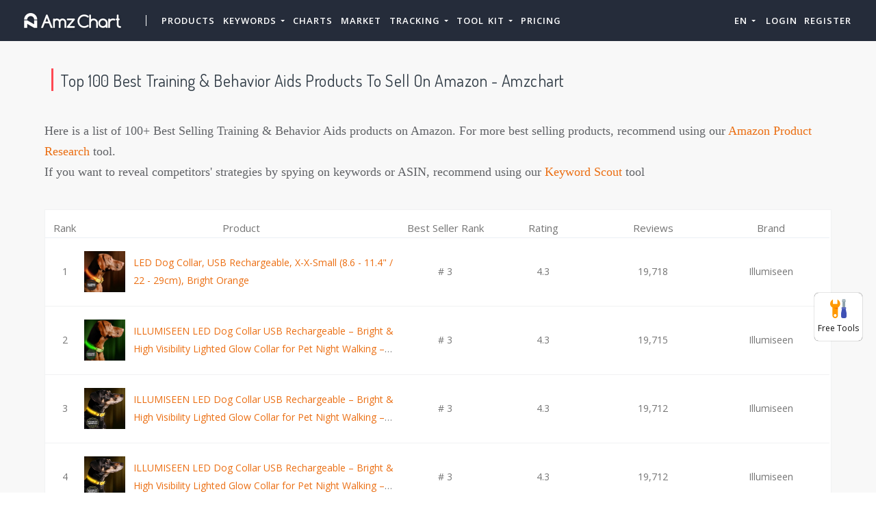

--- FILE ---
content_type: text/html; charset=UTF-8
request_url: https://amzchart.com/top-keyword-on-amzchart/top-100-best-training-&-behavior-aids-products-to-sell-on-amazon
body_size: 22514
content:


<!DOCTYPE html>
<html lang="en_US">
<head>
    <meta charset="UTF-8">
    <meta http-equiv="X-UA-Compatible" content="IE=edge">
    <meta name="viewport" content="width=device-width, initial-scale=1, shrink-to-fit=no">
    <meta name="msapplication-TileImage" content="https://cdn.zbaseglobal.com/saasbox/product/icon/3fbb150d1ce9d12ba012e28cce190683.png">
    <link rel="shortcut icon" href="https://cdn.zbaseglobal.com/saasbox/product/icon/3fbb150d1ce9d12ba012e28cce190683.png" type="image/x-icon"/>
    <link rel="apple-touch-icon" href="https://cdn.zbaseglobal.com/saasbox/product/icon/3fbb150d1ce9d12ba012e28cce190683.png">
    <link rel="icon" href="https://cdn.zbaseglobal.com/saasbox/product/icon/3fbb150d1ce9d12ba012e28cce190683.png">
    <link rel="apple-touch-icon-precomposed" href="https://cdn.zbaseglobal.com/saasbox/product/icon/3fbb150d1ce9d12ba012e28cce190683.png">
    <link rel="canonical" href="https://amzchart.com/top-keyword-on-amzchart/top-100-best-training-&amp;-behavior-aids-products-to-sell-on-amazon">
            <!-- quora pixel基础像素埋点 -->
    
    
            <script type="text/javascript">
            var siteAddress = "https://amzchart.com";
            var domain = siteAddress.trim()
                .replace('http://', '')
                .replace('https://', '')
            if (domain.startsWith('www.')) {
                domain = domain.substring(4);
            }
            domain = domain.split('/')[0];
            domain = '.' + domain;
            var affCode = "s4hu5pfa";
            (
                function(){
                    var t=document.createElement("script");
                    t.type="text/javascript",
                    t.async=!0,
                    t.src='https://cdn.firstpromoter.com/fprom.js',
                    t.onload=t.onreadystatechange=function(){
                        var t=this.readyState;
                        if(!t||"complete"==t||"loaded"==t)
                            try
                            {
                                $FPROM.init(affCode,domain)
                            }catch(t) {}
                    };
                    var e=document.getElementsByTagName("script")[0];
                    e.parentNode.insertBefore(t,e)
                })();
        </script>
    
    <title>Top 100 Best Training &amp; Behavior Aids products to sell on Amazon - AmzChart</title>    <!-- css --><link rel='stylesheet' type='text/css' href='https://cdn.zbaseglobal.com/popup/css/popup-userinfo-1.7.0.css?v=1596875266'>    <meta name="csrf-param" content="_csrf">
    <meta name="csrf-token" content="Q09Qc21NUUI7GxFKJHs7IDUfFzgFASIgDQchBkAZFQUGHyYhFxk.IA==">
    <meta name="description" content="Top 100 Best Training &amp; Behavior Aids products to sell on Amazon - AmzChart">
<meta name="keywords" content="Top 100 Best Training &amp; Behavior Aids products to sell on Amazon - AmzChart">
<link href="https://zbase-global.zingfront.com/saasbox/assets/css/page.min.v1.css" rel="stylesheet">
<link href="https://zbase-global.zingfront.com/saasbox/assets/css/style.min.css" rel="stylesheet">
<script src="https://zbase-global.zingfront.com/saasbox/assets/js/jquery.min.js"></script>
<script src="//aeis.alicdn.com/sd/ncpc/nc.js?t=2015052012"></script>
<script src="https://zbase-global.zingfront.com/static/js/assets_zbase/jquery.min.js"></script>
<script src="//zbase-global.zingfront.com/static/js/ga-assets.js"></script>    <style>
        #saasbox-nav {
            position: fixed;
            z-index: 2000;
            height: 60px;
            min-height: 60px;
            background-color: #252C3A;
            border-color: #252C3A;
            top: 0;
            box-shadow: 0 10px 10px -6px rgba(255, 255, 255, 0);
        }
        #saasbox-nav .nav {
            flex-wrap: nowrap!important;
        }
        #saasbox-nav .nav-navbar .nav-item {
            white-space: nowrap;
        }
        #saasbox-nav .nav-height {
            line-height: inherit;
        }
        #saasbox-nav .nav-item > .nav-link {
            color: #FFFFFF;
            padding: 0;
            height: 100%;
            line-height: inherit;
            box-sizing: border-box;
            -webkit-transition: none;
            transition: none;
        }

        .nav-link:hover {
            color: #555;
        }

        .three_level_arrow {
            position: absolute;
            right: 1.25rem;
            /* top: 50%;
            margin-top: -2px; */
            font-style: normal;
            /* border: none; */
            opacity: 0.7;
            width: 5px;
            height: 5px;
            border-top: 1px solid rgba(117,117,117,0.8);
            border-right: 1px solid rgba(117,117,117,0.8);
            border-top-width: 1px !important;
            transform: rotate(45deg); 

        }
        #saasbox-nav .nav-item > .nav-link .arrow {
            border-top: 3px solid#FFFFFF;
            vertical-align: middle;
        }
        #saasbox-nav .nav-navbar .nav {
            display: none;
            max-height: calc(100vh - 100px);
            overflow-y: auto;
        }
        .nav-navbar .nav .nav-link {
            line-height: 40px;
            white-space: nowrap;
            overflow: hidden;
            text-overflow: ellipsis;
        }
        .vertical-align-middle {
            transform: translateY(-50%);
            position: relative;
            top: 50%;
        }
        .sbox-carousel .vertical-align-middle {
            transform: none !important;
            position: relative;
            top: 50%;
        }
        #saasbox-nav .navbar-brand img {
                        height: 60px;
                        max-height: 60px;
        }
        #saasbox-nav .nav>li>a:hover {
            background: none !important;
        }
        .layout-container {
            margin-top: 60px;
        }
        #saasbox_page_content .main-content>.container:first-child {
            margin-top: 3rem;
        }
        @media (min-width: 992px) {
            #saasbox-nav .nav-hover .nav-link {
                border-bottom: 2px solid transparent;
            }
            #saasbox-nav .nav-hover:hover .nav-link,#saasbox-nav .nav-actived .nav-link {
                border-bottom: 2px solid #FFFFFF;
            }
            #saasbox-nav .nav-height {
                height: 40px;
                line-height: 40px;
            }
        }
        nav.nav a.nav-link:hover {
            background: #f5f5f5;
        }
        .second_level:hover {
            background: #f5f5f5;
        }
        /* nav li:hover {
            background: #f5f5f5;
        } */

        nav.nav a.nav-link:hover+.nav {
            display: block!important;
        }

        #saasbox-nav .nav-navbar .nav-item .nav>li:hover>nav{
            display: block!important;
        }

        #saasbox-nav .nav-navbar .nav-item .nav>li>nav{
            display: none!important;
        }

        #saasbox-nav .nav-navbar .nav-item .nav{
            overflow:visible;
        }

        nav.nav.px-lg.py-lg-4::-webkit-scrollbar{
            width: 0.5px;
            height: 10px;
        }

        nav.nav.px-lg.py-lg-4::-webkit-scrollbar-thumb{
            /* background-color: #fff; */
            /* -webkit-border-radius: 0; */
            /* width: 3px; */
            height: 31px;
            background: gray;
            border-radius: 10px;
        }

        nav.nav a.nav-link+.nav {
            display: none!important;
        }

        #saasbox-nav .nav-navbar .nav-item:hover>.nav {
            display: block!important;
        }

        #saasbox-nav .nav-navbar .nav-item nav li a:hover+.nav {
            display: block!important;
        }

        #saasbox-nav .nav-navbar .nav-item nav li a+.nav {
            display: none!important;
        } 
        

        #saasbox-nav .nav-navbar .nav-item>.nav {
            display: none!important;
        }

        @media (max-width: 1280px) {
            .nav-right > li:last-child > .nav {
                right: -20px;
            }
        }
        @media (min-width: 991.98px) {
            .nav-carousel-mobile {
                display: none;
            }
        }
        .nav-carousel-mobile {
            position: absolute;
            right: 0px;
        }
        @media (max-width: 991.98px) {
            #saasbox-nav .nav-item {
                height: auto!important;
            }

            .nav-link {
                display: block;
                padding: 0.5rem 1rem;
            }
            #saasbox-nav .nav-item > .nav-link {
                color: rgba(117,117,117,0.8);
                height: inherit;
                line-height: inherit;
                padding: 0.5rem;
                margin: 0 !important;
            }
            #saasbox-nav .nav-hover:hover,#saasbox-nav .nav-type-button:hover {
                background: #f5f5f5; 
            }
            #saasbox-nav .nav-item:hover .nav-link{
                color: #555;
            }
            #saasbox-nav .nav-item > .nav-link .arrow {
                border-top: 3px solid rgba(117, 117, 117, 0.8);
            }

            #saasbox-nav .nav-type-button .vertical-align-middle {
                transform: inherit;
                position: inherit;
                top: inherit;
            }

            #saasbox-nav .nav-type-button .saasbox-btn {
                border: inherit !important;
                color: inherit !important;
                border-radius: inherit !important;
                padding: 0 !important;
                line-height: inherit !important;
                background-color: inherit !important;
            }

            #saasbox-nav .nav-type-icon > div {
                color: inherit !important;
            }

            #saasbox-nav .nav-type-icon > div > .arrow {
                border-top: 3px solid rgba(117, 117, 117, 0.8)!important;
            }
            #saasbox-nav .nav-item-carousel-pc {
                display: none;
            }
            #layout-footer .footer-logo {
                max-height: 50px;
            }
        }
        .navbar-toggler {
            margin-right: 0px;
        }
        .py-7 {
            padding-top: 1.25rem !important;
        }
        
        /* .footer {
            overflow: visible;
        } */
       
        .row.gap-y>[class*="col-"] {
            padding-top: 5px;
            padding-bottom: 0px;
        }
        #saasbox-nav .saasbox-btn-corner-ad {
            background-color: #FECC6D !important;
            display: inline-block;
            position: absolute;
            bottom: -6px;
            left: -6px;
            transform: scale(0.6);
            height: 25px;
            width: 25px;
            line-height: 25px;
            font-size: 14px;
            border-radius: 6px;
            color: white;
        }
        .sbox-carousel-hover {
            display:none;
            padding: 10px;
            width: 240px;
            border-radius: 5px;
            box-shadow: 0 0px 1px 1px #cccccc85;
            position: absolute;
            background: white;
            left:20px;
            line-height:1.5;
            white-space: normal;
            word-wrap: break-word;
        }
        .sbox-carousel-hover::before {
            content: '';
            position: absolute;
            z-index: 1;
            top: -5px;
            left: 30px;
            display: block;
            width: 0;
            height: 0;
            border: 5px solid #fff;
            border-top: 0;
            border-left-color: transparent;
            border-right-color: transparent;
        }
        .sbox-carousel-hover::after {
            content: '';
            position: absolute;
            top: -6px;
            left: 28px;
            display: block;
            width: 0;
            height: 0;
            border: 7px solid rgba(240, 240, 240, 0.5);
            border-top: 0;
            border-left-color: transparent;
            border-right-color: transparent;
        }
        .sbox-carousel-hover img {
            height:25px;
            width:25px;
        }
        .sbox-carousel-hover a {
            margin-left:10px;
            text-decoration: underline;
            font-size: 17px;
        }
        .sbox-nav-carousel-link-mobile {
            display:block;
            font-weight: 600;
            text-transform: uppercase;
            letter-spacing: 1px;
            font-size: 0.87em;
            word-spacing: 2px;
            padding-left: 1.125rem;
            padding-right: 1.125rem;
        }
        .sbox-carousel-hover p {
            font-size: 12px;
            line-height: 15px;
            margin-bottom: 0px;
            line-height:1.5;
        }
        .saasbox-container {
            width: 100% !important;
            max-width: 1250px;
            margin: 0 auto;
        }

        .fa {
            font-size: 16px;
            vertical-align: middle;
        }
        .footer .social-btn-container .vertical-align-middle {
            transform: inherit;
            position: inherit;
            top: inherit;
        }
        .footer .social-btn-container {
            /*margin-top: 15px;*/
            margin-bottom: 10px;
            font-weight: 600;
            width: fit-content;
            margin-left: auto;
            margin-right: auto;
        }
        .footer .social .fa {
            margin-top: -4px;
        }
        .nav-line {
            margin: 0 5px;
            border-top: 1px solid #e7e8ec;
        }

        .panel-second-level-menu {
            line-height: 40px;
            white-space: nowrap;
            overflow: hidden;
            text-overflow: ellipsis;
            text-transform: none;
            padding-top: 0.25rem;
            padding-bottom: 0.25rem;
            letter-spacing: .5px;
            font-size: .87em;
            word-spacing: 2px;
            padding-left: 1.125rem;
            padding-right: 1.125rem;
            display: block;
        }
        

        #saasbox-nav .nav-user-img {
            float: left;
            margin-right: 8px;
            width: 48px;
            height: 48px;
            font-size: 48px;
            color: rgba(117,117,117,0.8);
            border-radius: 50%;
        }
        .nav-user-info {
            float: left;
            line-height: 30px;
        }
        .nav-user-info p {
            margin-bottom: 0;
            overflow: hidden;
            text-overflow:ellipsis;
            white-space: nowrap;
        }
        #layout-footer {
            background-color: #3d3f4f;
        }
        #layout-footer .footer-logo {
                        height: 60px;
                        max-height: 100px;
        }
        #layout-footer h6 {
            color: #fff;
        }
        #layout-footer a {
            color: rgba(255,255,255,0.8) !important;
        }
        #layout-footer p {
            color: rgba(255,255,255,0.8);
        }
        #layout-footer .social-bordered a {
            border: 1px solid rgba(255,255,255,0.8);
        }
        #layout-footer .dropup span {
            color: rgba(255,255,255,0.8) !important;
        }
        #layout-footer .dropup a {
            color: #000 !important;
        }
        #layout-footer .social.social-bordered a {
            overflow: hidden;
        }
        #layout-footer .fa-discord {
            background: url("https://cdn.zbaseglobal.com/zbase/test/2021/discord-line.svg");
            position:relative;
            left: -33px;
            -webkit-filter:drop-shadow(32px 0 rgba(255,255,255,0.8));
            filter:drop-shadow(32px 0 rgba(255,255,255,0.8));
            background-size: 100% 100%;
            width: 32px;
            height: 32px;
        }
        #layout-footer .dropdown-menu {
            background-color: #FFF !important;
        }
        #layout-footer .dropup .dropdown-toggle {
            pointer-events: none;
        }
        .navbar-dark .navbar-toggler, .navbar-stick-dark.stick .navbar-toggler {
            color: #FFFFFF;
        }
        .navbar-light .navbar-toggler, .navbar-stick-light.stick .navbar-toggler {
            color: #FFFFFF;
        }
        .navbar-light .navbar-divider, .navbar-stick-light.stick .navbar-divider {
            background-color: #FFFFFF;
            opacity: 1;
        }
        .nav-user-profile {
            width: max-content;
        }
        .nav-user-info__name {
            overflow: hidden;
            text-overflow: ellipsis;
            white-space: nowrap;
            -webkit-box-orient: vertical;
            width: 100px;
        }
        .nav-user-info__plan {
            border: 1px solid;
            border-radius: 6px;
            text-align: center;
            width: max-content;
            padding: 0 8px;
        }
        .nav-user-plan-icon {
            vertical-align: sub;
            margin-left: 5px;
            whdth: 20px!important;
        }
        .bs-tooltip-bottom .arrow::before {
            border-bottom-color: #FFFFFF;
        }
        .bs-tooltip-bottom .tooltip-inner {
            color: #5A5A5A;
            background-color: #FFFFFF;
            box-shadow: 0 0 3px 3px #ddd;
        }

        .trigger {
            position: relative;
            text-align: center;
        }

        .popup-custom {
            position: absolute;
            left: 0;
            background: none;
            border-radius: 100px;
            width: 100%;
            top: 83px;
            display: none;
        }

        .popup-custom:before {
            content: "";
            width: 15px;
            height: 15px;
            transform: rotate(-45deg);
            background: #fff;
            position: absolute;
            box-shadow: 1px 4px 8px rgba(0, 0, 0, 0.5);
            z-index: -1;
            top: -2px;
            left: calc(50% - 10px);
        }

        .inner {
            background-color: #fff;
            border-radius: 5px;
            text-align: center;
            width: max-content;
            margin: 0 auto;
            padding: 0 20px;
            box-shadow: 2px 2px 8px rgba(0, 0, 0, 0.2);
        }
        html,body{
            height:auto
        }
        .site-statement {
            text-align: center;
            margin-bottom: -43px;
        }
        .site-statement hr {
            margin: 0px;
        }
        #layout-footer .site-statement p {
            font-size: 12px;
            margin-bottom: 0px;
            color: rgba(255,255,255,0.5);
        }
        #layout-footer .footer-content {
            margin-bottom: 15px;
        }
        .crisp-client {
            z-index: 1999;
        }

        .saasbox-footer-wrap  {
            display: flex;
            margin: 0 -16px;
            padding: 0 16px;
            column-gap: 10px;
        }
        
        .saasbox-footer-wrap .footer-left {
            width: 200px;
            flex-shrink: 0;
            display: flex;
            flex-direction: column;
            justify-content: space-between;
        }

        .saasbox-footer-wrap .footer-middle {
            display: grid;
            flex-grow: 1;
            width: 0;
            column-gap: 10px;
            grid-template-columns: repeat(4, max-content);
            justify-content: space-between;
        }



        @media screen and (max-width: 1080px) {
            .saasbox-footer-wrap .footer-middle {
                grid-template-columns: repeat(3, max-content);
            }
        }


        @media screen and (max-width: 920px){
            .saasbox-footer-wrap .footer-middle {
                grid-template-columns: repeat(2, max-content);
            }
        }


        @media screen and (max-width: 768px){
            .saasbox-footer-wrap .footer-middle {
                grid-template-columns: repeat(1, max-content);
            }

            .saasbox-footer-wrap {
                display: block;
            }
            .saasbox-footer-wrap .footer-left, .saasbox-footer-wrap .footer-middle {
                width: 100%;
            }
        }

        /* @media screen and (max-width: 576px){
            
            .saasbox-footer-wrap .footer-middle {
                grid-template-columns: repeat(1, max-content);
            }

            .saasbox-footer-wrap {
                display: block;
            }
            .saasbox-footer-wrap .footer-left, .saasbox-footer-wrap .footer-middle {
                width: 100%;
            }
 
        } */

        .saasbox-footer-wrap .footer-middle-item  .nav {
            max-width: 300px;
        }



            </style>

    <!-- Favicons -->
    <script async src='https://www.googletagmanager.com/gtag/js?id=G-8FZS8TWREK'></script>
            <script>
                window.dataLayer = window.dataLayer || [];
                function gtag(){dataLayer.push(arguments);}
                gtag('js', new Date());
                gtag('config', 'G-8FZS8TWREK');
            </script><script>
            var _hmt = _hmt || [];
            (function() {
              var hm = document.createElement('script');
              hm.src = 'https://hm.baidu.com/hm.js?123';
              var s = document.getElementsByTagName('script')[0];
              s.parentNode.insertBefore(hm, s);
            })();
            </script>
                </head>


<body class="">
<style>
    #saasbox-nav .saasbox-nav-banner {
        height: 40px !important;
        width: 100%;
        position: fixed;
        top: 60px;
        right: 0;
        left: 0;
        background: #E0F2DB;
        z-index: 99999;
    }

    #saasbox-nav .saasbox-nav-banner .nav-banner-content {
        text-align: center;
        line-height: 40px;
        color: #62A550;
    }

    #saasbox-nav .saasbox-nav-banner .nav-banner-close {
        float: right;
        margin-top: 11px;
        margin-right: 11px;
        cursor: pointer;
        color: #62A550;
    }
    #saasbox-nav .nav-navbar .nav-item>.nav, .sbox-carousel-hover {
        z-index: 100000;
    }

    #saasboxNavBanner .nav-banner-close .nav-banner-tooltip {
        visibility: hidden;
        background-color: black;
        color: #fff;
        text-align: center;
        padding: 9px;
        border-radius: 5px;
        position: absolute;
        z-index: 1;
        font-size: 14px;
    }

    #saasboxNavBanner .nav-banner-close:hover .nav-banner-tooltip {
        visibility: visible;
    }

    #saasboxNavBanner .nav-banner-tooltip-bottom {
        top: 45px;
        bottom: auto;
        right: 6px;
    }

    nav.nav {
        right: -40px;
    }

    #saasboxNavBanner .nav-banner-tooltip-bottom::after {
        content: "";
        position: absolute;
        bottom: 100%;
        left: 50%;
        margin-left: 61px;
        border-width: 4px;
        border-style: solid;
        border-color: transparent transparent black transparent;
    }
    @media (min-width: 991.98px) {
        #saasbox-nav .nav-navbar .nav-item>.nav {
            display: none!important;
        }
        #saasbox-nav .nav-navbar .nav-item:hover>.nav {
            display: block!important;
        }
    }

    .over-navbar .navbar-toggler {
        display: block;
    }
    .over-navbar .navbar-mobile {
        -webkit-box-orient: vertical;
        -webkit-box-direction: normal;
        flex-direction: column;
        -webkit-box-align: start;
        align-items: flex-start;
        width: 300px;
        height: 100vh;
        position: fixed;
        top: 0;
        left: -300px;
        bottom: 0;
        padding: 20px;
        background-color: #fff;
        overflow-y: auto;
        overflow-x: hidden;
        -webkit-transition: left 0.3s ease;
        transition: left 0.3s ease;
        z-index: 1002; 
    }
    .over-navbar .nav-navbar .nav {
        position: static;
        visibility: visible;
        opacity: 1;
        -webkit-box-shadow: none;
        box-shadow: none;
        margin-left: 1.25rem;
        padding-top: 0;
        padding-bottom: 0;
        -webkit-transform: translate(0, 0);
        transform: translate(0, 0); 
    }
    .over-navbar .nav-height {
        height: auto!important;
        line-height: inherit!important;
    }
    .over-navbar .backdrop-navbar {
        display: block!important;
    }
    .over-navbar .nav-item-carousel-pc {
        display: none;
    }
    .over-navbar .nav-carousel-mobile {
        display: block;
    }
    .over-navbar .navbar-mobile > * {
        padding-top: 10px;
        padding-bottom: 10px; 
    }
    .over-navbar .nav-actived .nav-link {
        border: none!important;
    }
    .over-navbar .nav-item > .nav-link {
        color: rgba(117,117,117,0.8)!important;
        height: inherit!important;
        line-height: inherit!important;
        padding: 0.5rem!important;
        margin: 0 !important;
    }
    .over-navbar .nav-item:hover .nav-link {
        color: #555!important;
    }
    .over-navbar .nav-hover .nav-link {
        border: none!important;
    }
    .over-navbar .nav-hover:hover .nav-link,.over-navbar .nav-actived .nav-link {
        border: none!important;
    }
    .over-navbar .navbar-divider {
        display: block;
        height: 1px;
        width: 100%;
        margin: 1rem 0;
        padding: 0; 
    }
    .over-navbar .nav-navbar:not(.nav-inline) {
        -webkit-box-orient: vertical;
        -webkit-box-direction: normal;
        flex-direction: column;
        flex-wrap: nowrap;
        width: 100%; }
    .over-navbar .nav-navbar:not(.nav-inline) > .nav-item > .nav-link,
    .over-navbar .nav-navbar:not(.nav-inline) > .nav-link {
        min-height: inherit;
        line-height: inherit;
        padding-top: 0.75rem;
        padding-bottom: 0.75rem;
        font-size: 0.95rem;
        text-transform: none; 
    }
    .over-navbar .nav-navbar:not(.nav-inline) .arrow {
        float: right;
        margin-top: 12px;
        -webkit-transform: rotate(-90deg);
        transform: rotate(-90deg); 
    }
    .over-navbar .nav-navbar:not(.nav-inline) .nav-divider {
        display: none; 
    }
    .over-navbar .nav-navbar:not(.nav-inline) > .nav-item > .nav {
        display: none;
        border-left: 1px dashed rgba(0, 0, 0, 0.08); 
    }
    .over-navbar .nav-navbar:not(.nav-inline) > .nav-item > .nav::before {
        content: '';
        display: inline-block;
        position: absolute;
        top: 9px;
        left: -4px;
        bottom: 15px;
        border-left: 1px dashed rgba(0, 0, 0, 0.08);
        display: none; 
    }
    .over-navbar .nav-navbar .nav.columns-2, .over-navbar .nav-navbar .nav.columns-3 {
        -webkit-box-orient: vertical;
        -webkit-box-direction: normal;
        flex-direction: column;
        min-width: 100%; 
    }
    .over-navbar .nav-navbar .nav.columns-2 > .nav-link,
    .over-navbar .nav-navbar .nav.columns-2 > .nav-item, .over-navbar .nav-navbar .nav.columns-3 > .nav-link,
    .over-navbar .nav-navbar .nav.columns-3 > .nav-item {
        flex-basis: 100%; 
    }
    .over-navbar .nav-navbar .nav .nav-link {
        padding-top: 0.375rem;
        padding-bottom: 0.375rem;
        font-size: 0.875rem; 
    }
    .over-navbar .d-mobile-none {
        display: none !important; 
    }
    .over-navbar .d-mobile-block {
        display: block !important; 
    }
    .over-navbar .d-mobile-flex {
        display: -webkit-box !important;
        display: flex !important; 
    }
    .over-navbar .d-mobile-inline-flex {
        display: -webkit-inline-box !important;
        display: inline-flex !important; 
    }
    .over-navbar .d-mobile-inline-block {
        display: inline-block !important; 
    }
    .over-navbar .nav-item {
        height: auto!important;
    }
    .over-navbar .nav-hover:hover,.over-navbar .nav-type-button:hover {
        background: #f5f5f5; 
    }
    .over-navbar .nav-item:hover .nav-link{
        color: #555;
    }
    .over-navbar .nav-item > .nav-link .arrow {
        border-top: 3px solid rgba(117, 117, 117, 0.8)!important;
    }
    .over-navbar .nav-type-button .vertical-align-middle {
        transform: inherit;
        position: inherit;
        top: inherit;
    }
    .over-navbar .nav-type-button .saasbox-btn {
        border: inherit !important;
        color: inherit !important;
        border-radius: inherit !important;
        padding: 0 !important;
        line-height: inherit !important;
        background-color: inherit !important;
    }
    .over-navbar .nav-type-icon > div {
        color: inherit !important;
    }
    .over-navbar .nav-type-icon > div > .arrow {
        border-top: 3px solid rgba(117, 117, 117, 0.8)!important;
    }
</style>
<!-- Navbar -->
<nav id="saasbox-nav" class="navbar navbar-expand-lg navbar-light navbar-stick-dark">
    <div class="container saasbox-container">

        <div class="navbar-left">
            <button class="navbar-toggler" type="button">&#9776;</button>
            <a class="navbar-brand" href="/">
                <img class="logo-dark" src="https://cdn.zbaseglobal.com/saasbox/product/icon/2203e92e7d51a9ddf8681bb7c4776d19.png" alt="AmzChart">
                <img class="logo-light" src="https://cdn.zbaseglobal.com/saasbox/product/icon/2203e92e7d51a9ddf8681bb7c4776d19.png" alt="AmzChart">
            </a>
        </div>

        <section class="navbar-mobile">
                        <span class='navbar-divider d-mobile-none'></span>            <ul class="nav nav-navbar nav-height">
                <li class='nav-item nav-hover'  style='height:40px;'>
        <a class='nav-link nav-type-text' href='/amazon-product-research' style='margin-left: 6px; margin-right: 6px;'>Products</a>
        
    </li><li class='nav-item'  style='height:40px;'>
        <span class='nav-link nav-type-text' style='margin-left: 6px; margin-right: 6px;;cursor: pointer;'>Keywords <span class='arrow'></span></span>
        <nav class='nav'><li style='position: relative;' class='second_level'><a class='nav-link' href='/keyword-scout'>Keyword Scout</a></li><li style='position: relative;' class='second_level'><a class='nav-link' href='/amazon-search-trends'>Keyword Trends</a></li></nav>
    </li><li class='nav-item nav-hover'  style='height:40px;'>
        <a class='nav-link nav-type-text' href='/amazon-sales-rank-chart' style='margin-left: 6px; margin-right: 6px;'>Charts</a>
        
    </li><li class='nav-item nav-hover'  style='height:40px;'>
        <a class='nav-link nav-type-text' href='/amazon-categories' style='margin-left: 6px; margin-right: 6px;'>Market</a>
        
    </li><li class='nav-item'  style='height:40px;'>
        <span class='nav-link nav-type-text' style='margin-left: 6px; margin-right: 6px;;cursor: pointer;'>Tracking <span class='arrow'></span></span>
        <nav class='nav'><li style='position: relative;' class='second_level'><a class='nav-link' href='/tracking'>Product Tracking</a></li><li style='position: relative;' class='second_level'><a class='nav-link' href='/custom-category'>Custom Categories</a></li></nav>
    </li><li class='nav-item'  style='height:40px;'>
        <span class='nav-link nav-type-text' style='margin-left: 6px; margin-right: 6px;;cursor: pointer;'>TOOL KIT <span class='arrow'></span></span>
        <nav class='nav'><li style='position: relative;' class='second_level'><a class='nav-link' href='/best-amazon-tools'>Free Ecommerce Plugins</a></li><li style='position: relative;' class='second_level'><a class='nav-link' href='/amazon-fba-calculator'>FBA Calculator</a></li><li style='position: relative;' class='second_level'><a class='nav-link' href='/amazon-store'>Store Analysis</a></li></nav>
    </li><li class='nav-item nav-hover'  style='height:40px;'>
        <a class='nav-link nav-type-text' href='/pricing' style='margin-left: 6px; margin-right: 6px;'>Pricing</a>
        
    </li>            </ul>

            <ul class="nav nav-navbar nav-right ml-auto nav-height">
                <li class='nav-item'  style='height:40px;'>
        <span class='nav-link nav-type-text' style='margin-left: 10px; margin-right: 10px;;cursor: pointer;'>EN <span class='arrow'></span></span>
        <nav class='nav'><li style='position: relative;' class='second_level'><a class='nav-link' href='javascript:void(0);' onclick='switchLanguage("cn")'>中文（简体）</a></li><li style='position: relative;' class='second_level'><a class='nav-link' href='javascript:void(0);' onclick='switchLanguage("en")'>English</a></li></nav>
    </li>                <li class='nav-item nav-hover'  style='height:40px;'>
        <a class='nav-link nav-type-text' href='/user/login' style='margin-left: 5px; margin-right: 5px;'>Login</a>
        
    </li><li class='nav-item nav-hover'  style='height:40px;'>
        <a class='nav-link nav-type-text' href='/user/register' style='margin-left: 5px; margin-right: 5px;'>Register</a>
        
    </li>            </ul>
        </section>
        <div class="nav-carousel-mobile"></div>    </div>
    <div id="saasboxNavBanner" class="saasbox-nav-banner" style="display: none;"></div>
</nav>
<!-- /.navbar -->
<div class="layout-container" id="mainContent">
    <!DOCTYPE html>
    
<!DOCTYPE html>
<html lang="en">
<head>
  <meta charset="UTF-8">
  <meta http-equiv="X-UA-Compatible" content="IE=edge">
  <meta name="viewport" content="width=device-width, initial-scale=1.0">
  <!--
  <title>Top 100 Best Training & Behavior Aids products to sell on Amazon - AmzChart</title>
  <description>Top 100 Best Training & Behavior Aids products to sell on Amazon - AmzChart</description>
  <keyword>Top 100 Best Training & Behavior Aids products to sell on Amazon - AmzChart</keyword>
  <url>https://amzchart.com/top-keyword-on-amzchart/top-100-best-training-&-behavior-aids-products-to-sell-on-amazon</url>
  -->
  <style>
body,div,dl,dt,dd,ul,ol,li,h1,h2,h3,h4,h5,h6,pre,code,form,fieldset,legend,input,button,textarea,p,blockquote,th,td { margin:0; padding:0; }
body { background:#fff; color:#555; font-size:14px; font-family: Verdana, Arial, Helvetica, sans-serif; }
body {
    margin: 0;
    font-family: "Open Sans","Microsoft YaHei","Hiragino Sans GB","PingFang SC","Helvetica","Helvetica Neue","BlinkMacSystemFont",sans-serif;
    font-size: .9375rem;
    font-weight: 400;
    line-height: 1.9;
    color: #757575;
    text-align: left;
    background-color: #fff;
}
td,th,caption { font-size:14px; }
h1, h2, h3, h4, h5, h6 { font-weight:normal; font-size:100%; }
address, caption, cite, code, dfn, em, strong, th, var { font-style:normal; font-weight:normal;}
a { color:#555; text-decoration:none; }
a:hover { text-decoration:underline; }
img { border:none; }
ol,ul,li { list-style:none; }
input, textarea, select, button { font:14px Verdana,Helvetica,Arial,sans-serif; }
table { border-collapse:collapse; }
html {overflow-y: scroll;}

.clearfix:after {content: "."; display: block; height:0; clear:both; visibility: hidden;}
.clearfix { *zoom:1; }
#top_container .table th,#top_container .table td{
    padding: 0;
}
    #top_container{
      background-color: #f8f8f8;
    }
    #top_container a {
        color: #eb6e12;
    }
    #top_container ul{
      display: flex;
      flex-direction: row;
      justify-content: space-between;
      width: 300px;
      margin: 0 auto;
    }
    #top_container .top_container_header{
      width: 60vw;
      margin: 0 auto;
      max-width: 1500px;
      min-width: 1150px;
    }
    #top_container .table{
      margin: 0 auto;
      min-width: 1150px;
      width: 60vw;
      max-width: 1500px;
      background-color: #fff;
      text-align: center;
    }
    #top_container .table tr:hover{
      background-color: #f5f7fa;
    }
    #top_container .table td{
      height: 100px;
      text-align: center;
      vertical-align: middle;
    }
    #top_container ul li {
      width: 28px;
      height: 28px;
      text-align: center;
      line-height: 28px;
      cursor: pointer;
    }
    #top_container ul li:hover {
      color: rgb(26, 107, 199);
    }
    #top_container ul li.active{
      background-color: #409EFF;
      color: white;
    }
    #rating {
      position:relative;
      left: 50%;
      transform: translate(-50%,0);
      color: #eab448;
    }
    #rating div{
      position:absolute;
      top:0;
      left:0;
      width:2.5em;
      overflow: hidden;
      color: #eab448;
    }
    div.floor{
      margin-top: 20px;
      padding-bottom: 20px;
    }
    #top_container .table_product_column span{
        text-overflow: -o-ellipsis-lastline;
        overflow: hidden;
        text-overflow: ellipsis;
        display: -webkit-box;
        -webkit-line-clamp: 2;
        -webkit-box-orient: vertical;
    }
  </style>
</head>
<body>
  <div id="top_container">
    <div class="top_container_header">
      <div class="title">
        <div style="padding-top: 40px;font: 24px 'SourceHanSansSC-regular';color:#101010">
               <h1 class="switch_language" style="display: inline-block;margin-left: 10px;">
                      <div style="display: inline-block;width: 3px;height: 33px;background-color: #FF4954;margin-right: 10px;">&nbsp;</div>Top 100 Best Training & Behavior Aids Products To Sell On Amazon - Amzchart</h1></div>
        <div class="switch_language" style="line-height: 30px !important;padding-top: 40px;padding-bottom: 40px;font: 18px 'SourceHanSansSC-regular';color: #606266;">Here is a list of 100+ Best Selling  Training & Behavior Aids products on Amazon. For more best selling products, recommend using our <a href = "/amazon-product-research">Amazon Product Research</a> tool.</br>
               If you want to reveal competitors' strategies by spying on keywords or ASIN, recommend using our <a href = "/keyword-scout">Keyword Scout</a> tool</div>
      </div>
    </div>
    <div class="table">
      <table>
        <thead>

        </thead>
        <tbody>

        </tbody>
      </table>
    </div>
    <div class="floor">

    </div>
  </div>
  <script>
    var container = document.querySelector('#top_container')
    var data_source =  [{'index': 1, 'title': 'LED Dog Collar, USB Rechargeable, X-X-Small (8.6 - 11.4" / 22 - 29cm), Bright Orange', 'rating': '4.3', 'price': '1799', 'amz_asin': 'B01C39CLRU', 'product_url': 'https://www.amazon.com/dp/B01C39CLRU?th=1', 'logo_url': 'https://images-na.ssl-images-amazon.com/images/I/41SDjg3JycL.jpg', 'bsr_ranks': '3', 'reviews': '19,718', 'brand': 'Illumiseen', 'added_time': '2016-02-22 00:00:00'}, {'index': 2, 'title': 'ILLUMISEEN LED Dog Collar USB Rechargeable – Bright & High Visibility Lighted Glow Collar for Pet Night Walking – Weatherproof, in 6 Colors & 6 Sizes (Green Large)', 'rating': '4.3', 'price': '1799', 'amz_asin': 'B00UAINMMK', 'product_url': 'https://www.amazon.com/dp/B00UAINMMK?th=1', 'logo_url': 'https://images-na.ssl-images-amazon.com/images/I/51klYpUrXPL.jpg', 'bsr_ranks': '3', 'reviews': '19,715', 'brand': 'Illumiseen', 'added_time': '2015-03-05 00:00:00'}, {'index': 3, 'title': 'ILLUMISEEN LED Dog Collar USB Rechargeable – Bright & High Visibility Lighted Glow Collar for Pet Night Walking – Weatherproof, in 6 Colors & 6 Sizes (Yellow Medium)', 'rating': '4.3', 'price': '1799', 'amz_asin': 'B00UAQCQTC', 'product_url': 'https://www.amazon.com/dp/B00UAQCQTC?th=1', 'logo_url': 'https://images-na.ssl-images-amazon.com/images/I/41lalI6Wj8L.jpg', 'bsr_ranks': '3', 'reviews': '19,712', 'brand': 'Illumiseen', 'added_time': '2015-03-05 00:00:00'}, {'index': 4, 'title': 'ILLUMISEEN LED Dog Collar USB Rechargeable – Bright & High Visibility Lighted Glow Collar for Pet Night Walking – Weatherproof, in 6 Colors & 6 Sizes (Yellow Large)', 'rating': '4.3', 'price': '1799', 'amz_asin': 'B00UAQCQT2', 'product_url': 'https://www.amazon.com/dp/B00UAQCQT2?th=1', 'logo_url': 'https://images-na.ssl-images-amazon.com/images/I/41lalI6Wj8L.jpg', 'bsr_ranks': '3', 'reviews': '19,712', 'brand': 'Illumiseen', 'added_time': '2015-03-05 00:00:00'}, {'index': 5, 'title': 'ILLUMISEEN LED Dog Collar USB Rechargeable – Bright & High Visibility Lighted Glow Collar for Pet Night Walking – Weatherproof, in 6 Colors & 6 Sizes (Red Medium)', 'rating': '4.3', 'price': '1799', 'amz_asin': 'B00UAPOYQG', 'product_url': 'https://www.amazon.com/dp/B00UAPOYQG?th=1', 'logo_url': 'https://images-na.ssl-images-amazon.com/images/I/41R18epJ5zL.jpg', 'bsr_ranks': '3', 'reviews': '19,712', 'brand': 'Illumiseen', 'added_time': '2015-03-05 00:00:00'}, {'index': 6, 'title': 'ILLUMISEEN LED Dog Collar USB Rechargeable – Bright & High Visibility Lighted Glow Collar for Pet Night Walking – Weatherproof, in 6 Colors & 6 Sizes (Blue Medium)', 'rating': '4.3', 'price': '1799', 'amz_asin': 'B00UAINMVQ', 'product_url': 'https://www.amazon.com/dp/B00UAINMVQ?th=1', 'logo_url': 'https://images-na.ssl-images-amazon.com/images/I/41iu7cc5b4L.jpg', 'bsr_ranks': '3', 'reviews': '19,712', 'brand': 'Illumiseen', 'added_time': '2015-03-05 00:00:00'}, {'index': 7, 'title': 'ILLUMISEEN LED Dog Collar USB Rechargeable – Bright & High Visibility Lighted Glow Collar for Pet Night Walking – Weatherproof, in 6 Colors & 6 Sizes (Green Medium)', 'rating': '4.3', 'price': '1799', 'amz_asin': 'B00UAINMNO', 'product_url': 'https://www.amazon.com/dp/B00UAINMNO?th=1', 'logo_url': 'https://images-na.ssl-images-amazon.com/images/I/51klYpUrXPL.jpg', 'bsr_ranks': '3', 'reviews': '19,712', 'brand': 'Illumiseen', 'added_time': '2015-03-05 00:00:00'}, {'index': 8, 'title': 'ILLUMISEEN LED Dog Collar USB Rechargeable – Bright & High Visibility Lighted Glow Collar for Pet Night Walking – Weatherproof, in 6 Colors & 6 Sizes (Red X-Large)', 'rating': '4.3', 'price': '1799', 'amz_asin': 'B01C4CXFPI', 'product_url': 'https://www.amazon.com/dp/B01C4CXFPI?th=1', 'logo_url': 'https://images-na.ssl-images-amazon.com/images/I/41R18epJ5zL.jpg', 'bsr_ranks': '3', 'reviews': '19,709', 'brand': 'Illumiseen', 'added_time': '2016-02-23 00:00:00'}, {'index': 9, 'title': 'ILLUMISEEN LED Dog Collar USB Rechargeable – Bright & High Visibility Lighted Glow Collar for Pet Night Walking – Weatherproof, in 6 Colors & 6 Sizes (Pink X-Large)', 'rating': '4.3', 'price': '1799', 'amz_asin': 'B01C4CXFP8', 'product_url': 'https://www.amazon.com/dp/B01C4CXFP8?th=1', 'logo_url': 'https://images-na.ssl-images-amazon.com/images/I/41J0WFGYxgL.jpg', 'bsr_ranks': '3', 'reviews': '19,709', 'brand': 'Illumiseen', 'added_time': '2016-02-23 00:00:00'}, {'index': 10, 'title': 'ILLUMISEEN LED Dog Collar USB Rechargeable – Bright & High Visibility Lighted Glow Collar for Pet Night Walking – Weatherproof, in 6 Colors & 6 Sizes (Green X-Large)', 'rating': '4.3', 'price': '1799', 'amz_asin': 'B01C4CXFRQ', 'product_url': 'https://www.amazon.com/dp/B01C4CXFRQ?th=1', 'logo_url': 'https://images-na.ssl-images-amazon.com/images/I/51klYpUrXPL.jpg', 'bsr_ranks': '3', 'reviews': '19,702', 'brand': 'Illumiseen', 'added_time': '2016-02-23 00:00:00'}, {'index': 11, 'title': 'ILLUMISEEN LED Dog Collar USB Rechargeable – Bright & High Visibility Lighted Glow Collar for Pet Night Walking – Weatherproof, in 6 Colors & 6 Sizes (Blue XX-Small)', 'rating': '4.3', 'price': '1799', 'amz_asin': 'B01C39CLWA', 'product_url': 'https://www.amazon.com/dp/B01C39CLWA?th=1', 'logo_url': 'https://images-na.ssl-images-amazon.com/images/I/41iu7cc5b4L.jpg', 'bsr_ranks': '3', 'reviews': '19,702', 'brand': 'Illumiseen', 'added_time': '2016-02-22 00:00:00'}, {'index': 12, 'title': 'ILLUMISEEN LED Dog Collar USB Rechargeable – Bright & High Visibility Lighted Glow Collar for Pet Night Walking – Weatherproof, in 6 Colors & 6 Sizes (Red XX-Small)', 'rating': '4.3', 'price': '1799', 'amz_asin': 'B01C39CLSO', 'product_url': 'https://www.amazon.com/dp/B01C39CLSO?th=1', 'logo_url': 'https://images-na.ssl-images-amazon.com/images/I/41R18epJ5zL.jpg', 'bsr_ranks': '3', 'reviews': '19,702', 'brand': 'Illumiseen', 'added_time': '2016-02-22 00:00:00'}, {'index': 13, 'title': 'ILLUMISEEN LED Dog Collar USB Rechargeable – Bright & High Visibility Lighted Glow Collar for Pet Night Walking – Weatherproof, in 6 Colors & 6 Sizes (Red Small)', 'rating': '4.3', 'price': '1799', 'amz_asin': 'B00UAPOYLG', 'product_url': 'https://www.amazon.com/dp/B00UAPOYLG?th=1', 'logo_url': 'https://images-na.ssl-images-amazon.com/images/I/41R18epJ5zL.jpg', 'bsr_ranks': '3', 'reviews': '19,702', 'brand': 'Illumiseen', 'added_time': '2015-03-05 00:00:00'}, {'index': 14, 'title': 'ILLUMISEEN LED Dog Collar USB Rechargeable – Bright & High Visibility Lighted Glow Collar for Pet Night Walking – Weatherproof, in 6 Colors & 6 Sizes (Blue Large)', 'rating': '4.3', 'price': '1799', 'amz_asin': 'B00UAINMYS', 'product_url': 'https://www.amazon.com/dp/B00UAINMYS?th=1', 'logo_url': 'https://images-na.ssl-images-amazon.com/images/I/41iu7cc5b4L.jpg', 'bsr_ranks': '3', 'reviews': '19,702', 'brand': 'Illumiseen', 'added_time': '2015-03-05 00:00:00'}, {'index': 15, 'title': 'ILLUMISEEN LED Dog Collar USB Rechargeable – Bright & High Visibility Lighted Glow Collar for Pet Night Walking – Weatherproof, in 6 Colors & 6 Sizes (Yellow XX-Small)', 'rating': '4.3', 'price': '1799', 'amz_asin': 'B00UAINLXA', 'product_url': 'https://www.amazon.com/dp/B00UAINLXA?th=1', 'logo_url': 'https://images-na.ssl-images-amazon.com/images/I/41lalI6Wj8L.jpg', 'bsr_ranks': '3', 'reviews': '19,702', 'brand': 'Illumiseen', 'added_time': '2016-02-22 00:00:00'}, {'index': 16, 'title': 'ILLUMISEEN LED Dog Collar USB Rechargeable – Bright & High Visibility Lighted Glow Collar for Pet Night Walking – Weatherproof, in 6 Colors & 6 Sizes (Blue X-Large)', 'rating': '4.3', 'price': '1799', 'amz_asin': 'B01C4CXFTE', 'product_url': 'https://www.amazon.com/dp/B01C4CXFTE?th=1', 'logo_url': 'https://images-na.ssl-images-amazon.com/images/I/41iu7cc5b4L.jpg', 'bsr_ranks': '3', 'reviews': '19,686', 'brand': 'Illumiseen', 'added_time': '2016-02-23 00:00:00'}, {'index': 17, 'title': 'ILLUMISEEN LED Dog Collar USB Rechargeable – Bright & High Visibility Lighted Glow Collar for Pet Night Walking – Weatherproof, in 6 Colors & 6 Sizes (Green XX-Small)', 'rating': '4.3', 'price': '1799', 'amz_asin': 'B01C39CLUC', 'product_url': 'https://www.amazon.com/dp/B01C39CLUC?th=1', 'logo_url': 'https://images-na.ssl-images-amazon.com/images/I/51klYpUrXPL.jpg', 'bsr_ranks': '3', 'reviews': '19,686', 'brand': 'Illumiseen', 'added_time': '2016-02-22 00:00:00'}, {'index': 18, 'title': 'ILLUMISEEN LED Dog Collar USB Rechargeable – Bright & High Visibility Lighted Glow Collar for Pet Night Walking – Weatherproof, in 6 Colors & 6 Sizes (Yellow XX-Small)', 'rating': '4.3', 'price': '1799', 'amz_asin': 'B01C39CLSE', 'product_url': 'https://www.amazon.com/dp/B01C39CLSE?th=1', 'logo_url': 'https://images-na.ssl-images-amazon.com/images/I/41lalI6Wj8L.jpg', 'bsr_ranks': '3', 'reviews': '19,686', 'brand': 'Illumiseen', 'added_time': '2016-02-22 00:00:00'}, {'index': 19, 'title': 'LED Dog Collar, USB Rechargeable, X-X-Small (8.6 - 11.4" / 22 - 29cm), Cotton Candy Pink', 'rating': '4.3', 'price': '1799', 'amz_asin': 'B01C39CLRK', 'product_url': 'https://www.amazon.com/dp/B01C39CLRK?th=1', 'logo_url': 'https://images-na.ssl-images-amazon.com/images/I/41J0WFGYxgL.jpg', 'bsr_ranks': '3', 'reviews': '19,686', 'brand': 'Illumiseen', 'added_time': '2016-02-22 00:00:00'}, {'index': 20, 'title': 'LED Dog Collar, USB Rechargeable, X-Small (9 - 13.7" / 23 - 35cm), Cotton Candy Pink', 'rating': '4.3', 'price': '1799', 'amz_asin': 'B00UAQFSBA', 'product_url': 'https://www.amazon.com/dp/B00UAQFSBA?th=1', 'logo_url': 'https://images-na.ssl-images-amazon.com/images/I/41J0WFGYxgL.jpg', 'bsr_ranks': '3', 'reviews': '19,686', 'brand': 'Illumiseen', 'added_time': '2015-03-05 00:00:00'}, {'index': 21, 'title': 'ILLUMISEEN LED Dog Collar USB Rechargeable – Bright & High Visibility Lighted Glow Collar for Pet Night Walking – Weatherproof, in 6 Colors & 6 Sizes (Pink Large)', 'rating': '4.3', 'price': '1799', 'amz_asin': 'B00UAQFS8I', 'product_url': 'https://www.amazon.com/dp/B00UAQFS8I?th=1', 'logo_url': 'https://images-na.ssl-images-amazon.com/images/I/41J0WFGYxgL.jpg', 'bsr_ranks': '3', 'reviews': '19,686', 'brand': 'Illumiseen', 'added_time': '2015-03-05 00:00:00'}, {'index': 22, 'title': 'ILLUMISEEN LED Dog Collar USB Rechargeable – Bright & High Visibility Lighted Glow Collar for Pet Night Walking – Weatherproof, in 6 Colors & 6 Sizes (Pink Medium)', 'rating': '4.3', 'price': '1799', 'amz_asin': 'B00UAQFRXY', 'product_url': 'https://www.amazon.com/dp/B00UAQFRXY?th=1', 'logo_url': 'https://images-na.ssl-images-amazon.com/images/I/41J0WFGYxgL.jpg', 'bsr_ranks': '3', 'reviews': '19,686', 'brand': 'Illumiseen', 'added_time': '2015-03-05 00:00:00'}, {'index': 23, 'title': 'ILLUMISEEN LED Dog Collar USB Rechargeable – Bright & High Visibility Lighted Glow Collar for Pet Night Walking – Weatherproof, in 6 Colors & 6 Sizes (Yellow Small)', 'rating': '4.3', 'price': '1799', 'amz_asin': 'B00UAQCS40', 'product_url': 'https://www.amazon.com/dp/B00UAQCS40?th=1', 'logo_url': 'https://images-na.ssl-images-amazon.com/images/I/41lalI6Wj8L.jpg', 'bsr_ranks': '3', 'reviews': '19,686', 'brand': 'Illumiseen', 'added_time': '2015-03-05 00:00:00'}, {'index': 24, 'title': 'ILLUMISEEN LED Dog Collar USB Rechargeable – Bright & High Visibility Lighted Glow Collar for Pet Night Walking – Weatherproof, in 6 Colors & 6 Sizes (Yellow X-Small)', 'rating': '4.3', 'price': '1799', 'amz_asin': 'B00UAQCQSS', 'product_url': 'https://www.amazon.com/dp/B00UAQCQSS?th=1', 'logo_url': 'https://images-na.ssl-images-amazon.com/images/I/41lalI6Wj8L.jpg', 'bsr_ranks': '3', 'reviews': '19,686', 'brand': 'Illumiseen', 'added_time': '2015-03-05 00:00:00'}, {'index': 25, 'title': 'LED Dog Collar, USB Rechargeable, X-Small (9 - 13.7" / 23 - 35cm), Bright Orange', 'rating': '4.3', 'price': '1799', 'amz_asin': 'B00UAQ1NO6', 'product_url': 'https://www.amazon.com/dp/B00UAQ1NO6?th=1', 'logo_url': 'https://images-na.ssl-images-amazon.com/images/I/41SDjg3JycL.jpg', 'bsr_ranks': '3', 'reviews': '19,686', 'brand': 'Illumiseen', 'added_time': '2015-03-05 00:00:00'}, {'index': 26, 'title': 'ILLUMISEEN LED Dog Collar USB Rechargeable – Bright & High Visibility Lighted Glow Collar for Pet Night Walking – Weatherproof, in 6 Colors & 6 Sizes (Orange Medium)', 'rating': '4.3', 'price': '1799', 'amz_asin': 'B00UAQ1MJC', 'product_url': 'https://www.amazon.com/dp/B00UAQ1MJC?th=1', 'logo_url': 'https://images-na.ssl-images-amazon.com/images/I/41SDjg3JycL.jpg', 'bsr_ranks': '3', 'reviews': '19,686', 'brand': 'Illumiseen', 'added_time': '2015-03-05 00:00:00'}, {'index': 27, 'title': 'ILLUMISEEN LED Dog Collar USB Rechargeable – Bright & High Visibility Lighted Glow Collar for Pet Night Walking – Weatherproof, in 6 Colors & 6 Sizes (Orange Large)', 'rating': '4.3', 'price': '1799', 'amz_asin': 'B00UAQ1MHY', 'product_url': 'https://www.amazon.com/dp/B00UAQ1MHY?th=1', 'logo_url': 'https://images-na.ssl-images-amazon.com/images/I/41SDjg3JycL.jpg', 'bsr_ranks': '3', 'reviews': '19,686', 'brand': 'Illumiseen', 'added_time': '2015-03-05 00:00:00'}, {'index': 28, 'title': 'ILLUMISEEN LED Dog Collar USB Rechargeable – Bright & High Visibility Lighted Glow Collar for Pet Night Walking – Weatherproof, in 6 Colors & 6 Sizes (Orange Small)', 'rating': '4.3', 'price': '1799', 'amz_asin': 'B00UAQ1M88', 'product_url': 'https://www.amazon.com/dp/B00UAQ1M88?th=1', 'logo_url': 'https://images-na.ssl-images-amazon.com/images/I/41SDjg3JycL.jpg', 'bsr_ranks': '3', 'reviews': '19,686', 'brand': 'Illumiseen', 'added_time': '2015-03-05 00:00:00'}, {'index': 29, 'title': 'ILLUMISEEN LED Dog Collar USB Rechargeable – Bright & High Visibility Lighted Glow Collar for Pet Night Walking – Weatherproof, in 6 Colors & 6 Sizes (Red X-Small)', 'rating': '4.3', 'price': '1799', 'amz_asin': 'B00UAPOYNE', 'product_url': 'https://www.amazon.com/dp/B00UAPOYNE?th=1', 'logo_url': 'https://images-na.ssl-images-amazon.com/images/I/41R18epJ5zL.jpg', 'bsr_ranks': '3', 'reviews': '19,686', 'brand': 'Illumiseen', 'added_time': '2015-03-05 00:00:00'}, {'index': 30, 'title': 'ILLUMISEEN LED Dog Collar USB Rechargeable – Bright & High Visibility Lighted Glow Collar for Pet Night Walking – Weatherproof, in 6 Colors & 6 Sizes (Blue Small)', 'rating': '4.3', 'price': '1799', 'amz_asin': 'B00UAINMTS', 'product_url': 'https://www.amazon.com/dp/B00UAINMTS?th=1', 'logo_url': 'https://images-na.ssl-images-amazon.com/images/I/41iu7cc5b4L.jpg', 'bsr_ranks': '3', 'reviews': '19,686', 'brand': 'Illumiseen', 'added_time': '2015-03-05 00:00:00'}, {'index': 31, 'title': 'ILLUMISEEN LED Dog Collar USB Rechargeable – Bright & High Visibility Lighted Glow Collar for Pet Night Walking – Weatherproof, in 6 Colors & 6 Sizes (Green Small)', 'rating': '4.3', 'price': '1799', 'amz_asin': 'B00UAINMKC', 'product_url': 'https://www.amazon.com/dp/B00UAINMKC?th=1', 'logo_url': 'https://images-na.ssl-images-amazon.com/images/I/51klYpUrXPL.jpg', 'bsr_ranks': '3', 'reviews': '19,686', 'brand': 'Illumiseen', 'added_time': '2015-03-05 00:00:00'}, {'index': 32, 'title': 'ILLUMISEEN LED Dog Collar USB Rechargeable – Bright & High Visibility Lighted Glow Collar for Pet Night Walking – Weatherproof, in 6 Colors & 6 Sizes (Yellow X-Large)', 'rating': '4.3', 'price': '1799', 'amz_asin': 'B01C4CXFSK', 'product_url': 'https://www.amazon.com/dp/B01C4CXFSK?th=1', 'logo_url': 'https://images-na.ssl-images-amazon.com/images/I/41lalI6Wj8L.jpg', 'bsr_ranks': '3', 'reviews': '19,602', 'brand': 'Illumiseen', 'added_time': '2016-02-23 00:00:00'}, {'index': 33, 'title': 'ILLUMISEEN LED Dog Collar USB Rechargeable – Bright & High Visibility Lighted Glow Collar for Pet Night Walking – Weatherproof, in 6 Colors & 6 Sizes (Pink Small)', 'rating': '4.3', 'price': '1799', 'amz_asin': 'B00UAQFSIS', 'product_url': 'https://www.amazon.com/dp/B00UAQFSIS?th=1', 'logo_url': 'https://images-na.ssl-images-amazon.com/images/I/41J0WFGYxgL.jpg', 'bsr_ranks': '3', 'reviews': '19,602', 'brand': 'Illumiseen', 'added_time': '2015-03-05 00:00:00'}, {'index': 34, 'title': 'ILLUMISEEN LED Dog Collar USB Rechargeable – Bright & High Visibility Lighted Glow Collar for Pet Night Walking – Weatherproof, in 6 Colors & 6 Sizes (Red Large)', 'rating': '4.3', 'price': '1799', 'amz_asin': 'B00UAPOYO8', 'product_url': 'https://www.amazon.com/dp/B00UAPOYO8?th=1', 'logo_url': 'https://images-na.ssl-images-amazon.com/images/I/41R18epJ5zL.jpg', 'bsr_ranks': '3', 'reviews': '19,602', 'brand': 'Illumiseen', 'added_time': '2015-03-05 00:00:00'}, {'index': 35, 'title': 'Illumiseen LED Dog Collar - USB Rechargeable - Available in 6 Colors & 6 Sizes - Makes Your Dog Visible, Safe & Seen - Green, X-Small (9 13.7/23 35cm)', 'rating': '4.3', 'price': '1799', 'amz_asin': 'B00UAINMUM', 'product_url': 'https://www.amazon.com/dp/B00UAINMUM?th=1', 'logo_url': 'https://images-na.ssl-images-amazon.com/images/I/51klYpUrXPL.jpg', 'bsr_ranks': '3', 'reviews': '19,602', 'brand': 'Illumiseen', 'added_time': '2015-03-05 00:00:00'}, {'index': 36, 'title': 'ILLUMISEEN LED Dog Collar USB Rechargeable – Bright & High Visibility Lighted Glow Collar for Pet Night Walking – Weatherproof, in 6 Colors & 6 Sizes (Blue X-Small)', 'rating': '4.3', 'price': '1799', 'amz_asin': 'B00UAINMPC', 'product_url': 'https://www.amazon.com/dp/B00UAINMPC?th=1', 'logo_url': 'https://images-na.ssl-images-amazon.com/images/I/41iu7cc5b4L.jpg', 'bsr_ranks': '3', 'reviews': '19,602', 'brand': 'Illumiseen', 'added_time': '2015-03-05 00:00:00'}, {'index': 37, 'title': 'PetSafe Gentle Leader Headcollar, No-Pull Dog Collar – Perfect for Leash & Harness Training – Stops Pets from Pulling and Choking on Walks – Medium, Fawn', 'rating': '4.4', 'price': '1499', 'amz_asin': 'B0009X0QUC', 'product_url': 'https://www.amazon.com/dp/B0009X0QUC?th=1', 'logo_url': 'https://images-na.ssl-images-amazon.com/images/I/41WIiVfUkBL.jpg', 'bsr_ranks': '4', 'reviews': '44,944', 'brand': 'PetSafe', 'added_time': '2002-05-01 00:00:00'}, {'index': 38, 'title': 'PetSafe Gentle Leader Headcollar, No-Pull Dog Collar – Perfect for Leash & Harness Training – Stops Pets from Pulling and Choking on Walks – Medium, Royal Blue', 'rating': '4.4', 'price': '1995', 'amz_asin': 'B00074L4UO', 'product_url': 'https://www.amazon.com/dp/B00074L4UO?th=1', 'logo_url': 'https://images-na.ssl-images-amazon.com/images/I/415Yg8moS1L.jpg', 'bsr_ranks': '4', 'reviews': '44,944', 'brand': 'PetSafe', 'added_time': '2004-07-01 00:00:00'}, {'index': 39, 'title': 'PetSafe Gentle Leader Headcollar, No-Pull Dog Collar – Perfect for Leash & Harness Training', 'rating': '4.4', 'price': '1995', 'amz_asin': 'B00074L4O0', 'product_url': 'https://www.amazon.com/dp/B00074L4O0?th=1', 'logo_url': 'https://m.media-amazon.com/images/I/411sz9rqvYL.jpg', 'bsr_ranks': '4', 'reviews': '44,944', 'brand': 'PetSafe', 'added_time': '2001-10-02 00:00:00'}, {'index': 40, 'title': 'PetSafe Gentle Leader Headcollar, No-Pull Dog Collar – Perfect for Leash & Harness Training – Stops Pets from Pulling and Choking on Walks – Small, Deep Purple', 'rating': '4.4', 'price': '2490', 'amz_asin': 'B09BTFDL9X', 'product_url': 'https://www.amazon.com/dp/B09BTFDL9X?th=1', 'logo_url': 'https://images-na.ssl-images-amazon.com/images/I/41QtkxwZ5QL.jpg', 'bsr_ranks': '4', 'reviews': '44,943', 'brand': 'PetSafe', 'added_time': '2010-02-27 00:00:00'}, {'index': 41, 'title': 'PetSafe Gentle Leader Headcollar, No-Pull Dog Collar – Perfect for Leash & Harness Training – Stops Pets from Pulling and Choking on Walks – Large, Apple Green', 'rating': '4.4', 'price': '1995', 'amz_asin': 'B00Z9I0VC0', 'product_url': 'https://www.amazon.com/dp/B00Z9I0VC0?th=1', 'logo_url': 'https://images-na.ssl-images-amazon.com/images/I/416erb91ZbL.jpg', 'bsr_ranks': '4', 'reviews': '44,943', 'brand': 'PetSafe', 'added_time': '2015-09-21 00:00:00'}, {'index': 42, 'title': 'PetSafe Gentle Leader Headcollar, No-Pull Dog Collar – Perfect for Leash & Harness Training – Stops Pets from Pulling and Choking on Walks – Medium, Apple Green', 'rating': '4.4', 'price': '2499', 'amz_asin': 'B00Z9HZZ86', 'product_url': 'https://www.amazon.com/dp/B00Z9HZZ86?th=1', 'logo_url': 'https://images-na.ssl-images-amazon.com/images/I/416erb91ZbL.jpg', 'bsr_ranks': '4', 'reviews': '44,943', 'brand': 'PetSafe', 'added_time': '2015-09-21 00:00:00'}, {'index': 43, 'title': 'PetSafe Gentle Leader Headcollar, No-Pull Dog Collar – Perfect for Leash & Harness Training – Stops Pets from Pulling and Choking on Walks – Small, Raspberry Pink', 'rating': '4.4', 'price': '1995', 'amz_asin': 'B007B2SY2Q', 'product_url': 'https://www.amazon.com/dp/B007B2SY2Q?th=1', 'logo_url': 'https://images-na.ssl-images-amazon.com/images/I/41DD0d2rTNL.jpg', 'bsr_ranks': '4', 'reviews': '44,943', 'brand': 'PetSafe', 'added_time': '2012-05-05 00:00:00'}, {'index': 44, 'title': 'PetSafe Gentle Leader Headcollar, No-Pull Dog Collar – Perfect for Leash & Harness Training – Stops Pets from Pulling and Choking on Walks – Large, Raspberry Pink', 'rating': '4.4', 'price': '800', 'amz_asin': 'B007B2SXTU', 'product_url': 'https://www.amazon.com/dp/B007B2SXTU?th=1', 'logo_url': 'https://images-na.ssl-images-amazon.com/images/I/41DD0d2rTNL.jpg', 'bsr_ranks': '4', 'reviews': '44,943', 'brand': 'PetSafe', 'added_time': '2011-10-05 00:00:00'}, {'index': 45, 'title': 'PetSafe Gentle Leader Headcollar, No-Pull Dog Collar – Perfect for Leash & Harness Training – Stops Pets from Pulling and Choking on Walks – Large, Silver', 'rating': '4.4', 'price': '2095', 'amz_asin': 'B000GLHVVO', 'product_url': 'https://www.amazon.com/dp/B000GLHVVO?th=1', 'logo_url': 'https://images-na.ssl-images-amazon.com/images/I/41F6hYopkZL.jpg', 'bsr_ranks': '4', 'reviews': '44,943', 'brand': 'PetSafe', 'added_time': '2007-02-25 00:00:00'}, {'index': 46, 'title': 'PetSafe Gentle Leader Headcollar, No-Pull Dog Collar – Perfect for Leash & Harness Training – Stops Pets from Pulling and Choking on Walks – Medium, Silver', 'rating': '4.4', 'price': '994', 'amz_asin': 'B000GLG7T6', 'product_url': 'https://www.amazon.com/dp/B000GLG7T6?th=1', 'logo_url': 'https://images-na.ssl-images-amazon.com/images/I/41F6hYopkZL.jpg', 'bsr_ranks': '4', 'reviews': '44,943', 'brand': 'PetSafe', 'added_time': '2007-02-25 00:00:00'}, {'index': 47, 'title': 'PetSafe Gentle Leader Headcollar, No-Pull Dog Collar – Perfect for Leash & Harness Training – Stops Pets from Pulling and Choking on Walks – Medium, Deep Purple', 'rating': '4.4', 'price': '1995', 'amz_asin': 'B0009XQWFU', 'product_url': 'https://www.amazon.com/dp/B0009XQWFU?th=1', 'logo_url': 'https://images-na.ssl-images-amazon.com/images/I/41QtkxwZ5QL.jpg', 'bsr_ranks': '4', 'reviews': '44,943', 'brand': 'PetSafe', 'added_time': '2010-03-02 00:00:00'}, {'index': 48, 'title': 'PetSafe Gentle Leader Headcollar, No-Pull Dog Collar – Perfect for Leash & Harness Training – Stops Pets from Pulling and Choking on Walks – Large, Royal Blue', 'rating': '4.4', 'price': '1995', 'amz_asin': 'B00074L4Y0', 'product_url': 'https://www.amazon.com/dp/B00074L4Y0?th=1', 'logo_url': 'https://images-na.ssl-images-amazon.com/images/I/415Yg8moS1L.jpg', 'bsr_ranks': '4', 'reviews': '44,943', 'brand': 'PetSafe', 'added_time': '2004-07-01 00:00:00'}, {'index': 49, 'title': 'PetSafe Gentle Leader Headcollar, No-Pull Dog Collar – Perfect for Leash & Harness Training – Stops Pets from Pulling and Choking on Walks – Petite, Black', 'rating': '4.4', 'price': '2095', 'amz_asin': 'B00074L4IQ', 'product_url': 'https://www.amazon.com/dp/B00074L4IQ?th=1', 'logo_url': 'https://images-na.ssl-images-amazon.com/images/I/411sz9rqvYL.jpg', 'bsr_ranks': '4', 'reviews': '44,943', 'brand': 'PetSafe', 'added_time': '2001-10-02 00:00:00'}, {'index': 50, 'title': 'PetSafe Gentle Leader Headcollar, No-Pull Dog Collar – Perfect for Leash & Harness Training – Stops Pets from Pulling and Choking on Walks – Medium, Red', 'rating': '4.4', 'price': '1995', 'amz_asin': 'B0006TQU6I', 'product_url': 'https://www.amazon.com/dp/B0006TQU6I?th=1', 'logo_url': 'https://images-na.ssl-images-amazon.com/images/I/412lQgoRe4L.jpg', 'bsr_ranks': '4', 'reviews': '44,943', 'brand': 'PetSafe', 'added_time': '2004-05-12 00:00:00'}, {'index': 51, 'title': 'PetSafe Gentle Leader Headcollar, No-Pull Dog Collar – Perfect for Leash & Harness Training – Stops Pets from Pulling and Choking on Walks – Large, Red', 'rating': '4.4', 'price': '1995', 'amz_asin': 'B0002H3ZLM', 'product_url': 'https://www.amazon.com/dp/B0002H3ZLM?th=1', 'logo_url': 'https://images-na.ssl-images-amazon.com/images/I/412lQgoRe4L.jpg', 'bsr_ranks': '4', 'reviews': '44,943', 'brand': 'PetSafe', 'added_time': '2004-05-12 00:00:00'}, {'index': 52, 'title': 'PetSafe Gentle Leader Headcollar, No-Pull Dog Collar – Perfect for Leash & Harness Training – Stops Pets from Pulling and Choking on Walks – Small, Red', 'rating': '4.4', 'price': '1995', 'amz_asin': 'B0002H3ZI0', 'product_url': 'https://www.amazon.com/dp/B0002H3ZI0?th=1', 'logo_url': 'https://images-na.ssl-images-amazon.com/images/I/412lQgoRe4L.jpg', 'bsr_ranks': '4', 'reviews': '44,943', 'brand': 'PetSafe', 'added_time': '2004-05-30 00:00:00'}, {'index': 53, 'title': 'PetSafe Gentle Leader Headcollar, No-Pull Dog Collar – Perfect for Leash & Harness Training – Stops Pets from Pulling and Choking on Walks – Small, Apple Green', 'rating': '4.4', 'price': '3499', 'amz_asin': 'B00Z9HZ6LM', 'product_url': 'https://www.amazon.com/dp/B00Z9HZ6LM?th=1', 'logo_url': 'https://images-na.ssl-images-amazon.com/images/I/416erb91ZbL.jpg', 'bsr_ranks': '4', 'reviews': '44,943', 'brand': 'PetSafe', 'added_time': '2015-09-21 00:00:00'}, {'index': 54, 'title': 'PetSafe Gentle Leader Headcollar, No-Pull Dog Collar – Perfect for Leash & Harness Training – Stops Pets from Pulling and Choking on Walks – Medium 25-60 Lb, Raspberry Pink', 'rating': '4.4', 'price': '1995', 'amz_asin': 'B007B2SXSQ', 'product_url': 'https://www.amazon.com/dp/B007B2SXSQ?th=1', 'logo_url': 'https://images-na.ssl-images-amazon.com/images/I/41DD0d2rTNL.jpg', 'bsr_ranks': '4', 'reviews': '44,854', 'brand': 'PetSafe', 'added_time': '2011-10-05 00:00:00'}, {'index': 55, 'title': 'PetSafe Gentle Leader Headcollar, No-Pull Dog Collar, Perfect for Leash & Harness Training, Stops Pets from Pulling and Choking on Walks, Medium, Black', 'rating': '4.4', 'price': '1419', 'amz_asin': 'B00074L4RW', 'product_url': 'https://www.amazon.com/dp/B00074L4RW?th=1', 'logo_url': 'https://images-na.ssl-images-amazon.com/images/I/411sz9rqvYL.jpg', 'bsr_ranks': '4', 'reviews': '44,854', 'brand': 'PetSafe', 'added_time': '2001-10-02 00:00:00'}, {'index': 56, 'title': 'PetSafe Gentle Leader Headcollar, No-Pull Dog Collar – Perfect for Leash & Harness Training – Stops Pets from Pulling and Choking on Walks – Extra Large, Black', 'rating': '4.4', 'price': '1559', 'amz_asin': 'B00074L4ZE', 'product_url': 'https://www.amazon.com/dp/B00074L4ZE?th=1', 'logo_url': 'https://images-na.ssl-images-amazon.com/images/I/411sz9rqvYL.jpg', 'bsr_ranks': '4', 'reviews': '44,808', 'brand': 'PetSafe', 'added_time': '2001-10-02 00:00:00'}, {'index': 57, 'title': 'PetSafe Gentle Leader Headcollar, No-Pull Dog Collar – Perfect for Leash & Harness Training – Stops Pets from Pulling and Choking on Walks – Small, Royal Blue', 'rating': '4.4', 'price': '1995', 'amz_asin': 'B000BPLC6U', 'product_url': 'https://www.amazon.com/dp/B000BPLC6U?th=1', 'logo_url': 'https://images-na.ssl-images-amazon.com/images/I/415Yg8moS1L.jpg', 'bsr_ranks': '4', 'reviews': '44,807', 'brand': 'PetSafe', 'added_time': '2007-03-20 00:00:00'}, {'index': 58, 'title': 'PetSafe Gentle Leader Headcollar, No-Pull Dog Collar, Large 60-130 Lb., Black', 'rating': '4.4', 'price': '1995', 'amz_asin': 'B00074L4W2', 'product_url': 'https://www.amazon.com/dp/B00074L4W2?th=1', 'logo_url': 'https://images-na.ssl-images-amazon.com/images/I/411sz9rqvYL.jpg', 'bsr_ranks': '4', 'reviews': '44,807', 'brand': 'PetSafe', 'added_time': '2001-10-02 00:00:00'}, {'index': 59, 'title': 'PetSafe Gentle Leader Headcollar, No-Pull Dog Collar – Perfect for Leash & Harness Training – Stops Pets from Pulling and Choking on Walks – Large, Fawn', 'rating': '4.4', 'price': '1995', 'amz_asin': 'B0009X49KU', 'product_url': 'https://www.amazon.com/dp/B0009X49KU?th=1', 'logo_url': 'https://images-na.ssl-images-amazon.com/images/I/41WIiVfUkBL.jpg', 'bsr_ranks': '4', 'reviews': '44,795', 'brand': 'PetSafe', 'added_time': '2002-05-01 00:00:00'}, {'index': 60, 'title': 'PetSafe Gentle Leader Headcollar, No-Pull Dog Collar – Perfect for Leash & Harness Training – Stops Pets from Pulling and Choking on Walks – Small, Fawn', 'rating': '4.4', 'price': '1995', 'amz_asin': 'B0009XLVCY', 'product_url': 'https://www.amazon.com/dp/B0009XLVCY?th=1', 'logo_url': 'https://images-na.ssl-images-amazon.com/images/I/41WIiVfUkBL.jpg', 'bsr_ranks': '4', 'reviews': '44,773', 'brand': 'PetSafe', 'added_time': '2002-05-01 00:00:00'}, {'index': 61, 'title': 'PetSafe Gentle Leader Headcollar, No-Pull Dog Collar – Perfect for Leash & Harness Training – Stops Pets from Pulling and Choking on Walks – Large, Deep Purple', 'rating': '4.4', 'price': '1995', 'amz_asin': 'B0009XLVEC', 'product_url': 'https://www.amazon.com/dp/B0009XLVEC?th=1', 'logo_url': 'https://images-na.ssl-images-amazon.com/images/I/41QtkxwZ5QL.jpg', 'bsr_ranks': '4', 'reviews': '44,506', 'brand': 'PetSafe', 'added_time': '2002-05-01 00:00:00'}, {'index': 62, 'title': 'PetSafe Gentle Leader Headcollar, No-Pull Dog Collar – Perfect for Leash & Harness Training – Stops Pets from Pulling and Choking on Walks – Small, Deep Purple', 'rating': '4.4', 'price': '2490', 'amz_asin': 'B0009X63LI', 'product_url': 'https://www.amazon.com/dp/B0009X63LI?th=1', 'logo_url': 'https://images-na.ssl-images-amazon.com/images/I/41QtkxwZ5QL.jpg', 'bsr_ranks': '4', 'reviews': '44,209', 'brand': 'PetSafe', 'added_time': '2010-02-27 00:00:00'}, {'index': 63, 'title': 'PetSafe Gentle Leader Headcollar, No-Pull Dog Collar – Perfect for Leash & Harness Training – Stops Pets from Pulling and Choking on Walks – Extra Large, Raspberry Pink', 'rating': '4.4', 'price': '2039', 'amz_asin': 'B00B200QEM', 'product_url': 'https://www.amazon.com/dp/B00B200QEM?th=1', 'logo_url': 'https://images-na.ssl-images-amazon.com/images/I/412lQgoRe4L.jpg', 'bsr_ranks': '4', 'reviews': '43,992', 'brand': 'PetSafe', 'added_time': '2013-01-17 00:00:00'}, {'index': 64, 'title': 'PetSafe Gentle Leader Headcollar, No-Pull Dog Collar – Perfect for Leash & Harness Training – Stops Pets from Pulling and Choking on Walks – Petite, Raspberry Pink', 'rating': '4.4', 'price': '1999', 'amz_asin': 'B009GG3MHW', 'product_url': 'https://www.amazon.com/dp/B009GG3MHW?th=1', 'logo_url': 'https://images-na.ssl-images-amazon.com/images/I/41DD0d2rTNL.jpg', 'bsr_ranks': '4', 'reviews': '43,992', 'brand': 'PetSafe', 'added_time': '2012-09-25 00:00:00'}, {'index': 65, 'title': 'PetSafe Gentle Leader Headcollar, No-Pull Dog Collar – Perfect for Leash & Harness Training – Stops Pets from Pulling and Choking on Walks – Extra Large, Red', 'rating': '4.4', 'price': '3499', 'amz_asin': 'B00074L50I', 'product_url': 'https://www.amazon.com/dp/B00074L50I?th=1', 'logo_url': 'https://images-na.ssl-images-amazon.com/images/I/412lQgoRe4L.jpg', 'bsr_ranks': '4', 'reviews': '43,992', 'brand': 'PetSafe', 'added_time': '2001-10-02 00:00:00'}, {'index': 66, 'title': 'PetSafe Gentle Leader Headcollar, No-Pull Dog Collar – Perfect for Leash & Harness Training – Stops Pets from Pulling and Choking on Walks – Petite, Red', 'rating': '4.4', 'price': '1999', 'amz_asin': 'B00074L4KE', 'product_url': 'https://www.amazon.com/dp/B00074L4KE?th=1', 'logo_url': 'https://images-na.ssl-images-amazon.com/images/I/412lQgoRe4L.jpg', 'bsr_ranks': '4', 'reviews': '43,992', 'brand': 'PetSafe', 'added_time': '2002-05-01 00:00:00'}, {'index': 67, 'title': 'NVK Shock Collars for Dogs with Remote - Rechargeable Dog Training Collar with 3 Modes, Beep, Vibration and Shock, Waterproof Collar, 1600Ft Remote Range, Adjustable Shock Levels', 'rating': '4.5', 'price': '2889', 'amz_asin': 'B08P4DJDRJ', 'product_url': 'https://www.amazon.com/dp/B08P4DJDRJ?th=1', 'logo_url': 'https://m.media-amazon.com/images/I/41kX6tvMh2L.jpg', 'bsr_ranks': '5', 'reviews': '1,852', 'brand': 'NVK', 'added_time': '2020-10-10 00:00:00'}, {'index': 68, 'title': 'PetSafe RFA-67 6 Volt Replacement Batteries - 2 Pack - Compatible with PetSafe 6V Lithium Battery-Operated Pet Products and Specific Dog Receiver Collars - RFA-67D-11, Black', 'rating': '4.7', 'price': '795', 'amz_asin': 'B0009811TW', 'product_url': 'https://www.amazon.com/dp/B0009811TW?th=1', 'logo_url': 'https://m.media-amazon.com/images/I/41G93gY3nTL.jpg', 'bsr_ranks': '7', 'reviews': '24,331', 'brand': 'PetSafe', 'added_time': '2004-07-15 00:00:00'}, {'index': 69, 'title': 'Hi Kiss Dog/Puppy Obedience Recall Training Agility Lead - 15ft 20ft 30ft 50ft 100ft Training Leash - Great for Training, Play, Camping, or Backyard', 'rating': '4.5', 'price': '697', 'amz_asin': 'B07RHS47SW', 'product_url': 'https://www.amazon.com/dp/B07RHS47SW?th=1', 'logo_url': 'https://m.media-amazon.com/images/I/51E4ZeQKHkL.jpg', 'bsr_ranks': '8', 'reviews': '35,362', 'brand': 'Hi Kiss', 'added_time': '2017-06-08 00:00:00'}, {'index': 70, 'title': 'Hi Kiss Dog/Puppy Obedience Recall Training Agility Lead - 15ft 20ft 30ft 50ft 100ft Training Leash - Great for Training, Play, Camping, or Backyard', 'rating': '4.5', 'price': '697', 'amz_asin': 'B071WS7VKD', 'product_url': 'https://www.amazon.com/dp/B071WS7VKD?th=1', 'logo_url': 'https://m.media-amazon.com/images/I/51E4ZeQKHkL.jpg', 'bsr_ranks': '8', 'reviews': '35,360', 'brand': 'Hi Kiss', 'added_time': '2017-06-08 00:00:00'}, {'index': 71, 'title': 'Hi Kiss Dog/Puppy Obedience Recall Training Agility Lead - 15ft 20ft 30ft 50ft 100ft Training Leash - Great for Training, Play, Camping, or Backyard', 'rating': '4.5', 'price': '1299', 'amz_asin': 'B08XXXTT5G', 'product_url': 'https://www.amazon.com/dp/B08XXXTT5G?th=1', 'logo_url': 'https://m.media-amazon.com/images/I/51c11+vtxkL.jpg', 'bsr_ranks': '8', 'reviews': '35,088', 'brand': 'Hi Kiss', 'added_time': '2021-03-03 00:00:00'}, {'index': 72, 'title': 'Hi Kiss Dog/Puppy Obedience Recall Training Agility Lead - 15ft 20ft 30ft 50ft 100ft Training Leash - Great for Training, Play, Camping, or Backyard', 'rating': '4.5', 'price': '1897', 'amz_asin': 'B08XXJPG6L', 'product_url': 'https://www.amazon.com/dp/B08XXJPG6L?th=1', 'logo_url': 'https://m.media-amazon.com/images/I/414RF+kD1pL.jpg', 'bsr_ranks': '8', 'reviews': '35,088', 'brand': 'Hi Kiss', 'added_time': '2017-06-05 00:00:00'}, {'index': 73, 'title': 'Hi Kiss Dog/Puppy Obedience Recall Training Agility Lead - 15ft 20ft 30ft 50ft 100ft Training Leash - Great for Training, Play, Camping, or Backyard', 'rating': '4.5', 'price': '1599', 'amz_asin': 'B08XXJGTP3', 'product_url': 'https://www.amazon.com/dp/B08XXJGTP3?th=1', 'logo_url': 'https://m.media-amazon.com/images/I/51c11+vtxkL.jpg', 'bsr_ranks': '8', 'reviews': '35,088', 'brand': 'Hi Kiss', 'added_time': '2021-03-03 00:00:00'}, {'index': 74, 'title': 'Hi Kiss Dog/Puppy Obedience Recall Training Agility Lead - 15ft 20ft 30ft 50ft 100ft Training Leash - Great for Training, Play, Camping, or Backyard', 'rating': '4.5', 'price': '1897', 'amz_asin': 'B08XXHT741', 'product_url': 'https://www.amazon.com/dp/B08XXHT741?th=1', 'logo_url': 'https://m.media-amazon.com/images/I/414RF+kD1pL.jpg', 'bsr_ranks': '8', 'reviews': '35,088', 'brand': 'Hi Kiss', 'added_time': '2017-06-05 00:00:00'}, {'index': 75, 'title': 'Hi Kiss Dog/Puppy Obedience Recall Training Agility Lead - 15ft 20ft 30ft 50ft 100ft Training Leash - Great for Training, Play, Camping, or Backyard', 'rating': '4.5', 'price': '1299', 'amz_asin': 'B08XXHDV5N', 'product_url': 'https://www.amazon.com/dp/B08XXHDV5N?th=1', 'logo_url': 'https://m.media-amazon.com/images/I/51r8ax0TOEL.jpg', 'bsr_ranks': '8', 'reviews': '35,088', 'brand': 'Hi Kiss', 'added_time': '2021-03-03 00:00:00'}, {'index': 76, 'title': 'Hi Kiss Dog/Puppy Obedience Recall Training Agility Lead - 15ft 20ft 30ft 50ft 100ft Training Leash - Great for Training, Play, Camping, or Backyard', 'rating': '4.5', 'price': '1099', 'amz_asin': 'B08XXGKNQS', 'product_url': 'https://www.amazon.com/dp/B08XXGKNQS?th=1', 'logo_url': 'https://m.media-amazon.com/images/I/51r8ax0TOEL.jpg', 'bsr_ranks': '8', 'reviews': '35,088', 'brand': 'Hi Kiss', 'added_time': '2021-03-03 00:00:00'}, {'index': 77, 'title': 'Hi Kiss Dog/Puppy Obedience Recall Training Agility Lead - 15ft 20ft 30ft 50ft 100ft Training Leash - Great for Training, Play, Camping, or Backyard', 'rating': '4.5', 'price': '1897', 'amz_asin': 'B08XXGK9FM', 'product_url': 'https://www.amazon.com/dp/B08XXGK9FM?th=1', 'logo_url': 'https://m.media-amazon.com/images/I/414RF+kD1pL.jpg', 'bsr_ranks': '8', 'reviews': '35,088', 'brand': 'Hi Kiss', 'added_time': '2017-06-05 00:00:00'}, {'index': 78, 'title': 'Hi Kiss Dog/Puppy Obedience Recall Training Agility Lead - 15ft 20ft 30ft 50ft 100ft Training Leash - Great for Training, Play, Camping, or Backyard', 'rating': '4.5', 'price': '1399', 'amz_asin': 'B08XXGH6SW', 'product_url': 'https://www.amazon.com/dp/B08XXGH6SW?th=1', 'logo_url': 'https://m.media-amazon.com/images/I/51r8ax0TOEL.jpg', 'bsr_ranks': '8', 'reviews': '35,088', 'brand': 'Hi Kiss', 'added_time': '2021-03-03 00:00:00'}, {'index': 79, 'title': 'Hi Kiss Dog/Puppy Obedience Recall Training Agility Lead - 15ft 20ft 30ft 50ft 100ft Training Leash - Great for Training, Play, Camping, or Backyard', 'rating': '4.5', 'price': '997', 'amz_asin': 'B08QVSTG7T', 'product_url': 'https://www.amazon.com/dp/B08QVSTG7T?th=1', 'logo_url': 'https://m.media-amazon.com/images/I/51ZCghihLhL.jpg', 'bsr_ranks': '8', 'reviews': '35,088', 'brand': 'Hi Kiss', 'added_time': '2020-12-17 00:00:00'}, {'index': 80, 'title': 'Hi Kiss Dog/Puppy Obedience Recall Training Agility Lead - 15ft 20ft 30ft 50ft 100ft Training Leash - Great for Training, Play, Camping, or Backyard', 'rating': '4.5', 'price': '897', 'amz_asin': 'B08QVSSWB5', 'product_url': 'https://www.amazon.com/dp/B08QVSSWB5?th=1', 'logo_url': 'https://m.media-amazon.com/images/I/512pnG8UK6L.jpg', 'bsr_ranks': '8', 'reviews': '35,088', 'brand': 'Hi Kiss', 'added_time': '2020-12-17 00:00:00'}, {'index': 81, 'title': 'Hi Kiss Dog/Puppy Obedience Recall Training Agility Lead - 15ft 20ft 30ft 50ft 100ft Training Leash - Great for Training, Play, Camping, or Backyard', 'rating': '4.5', 'price': '1897', 'amz_asin': 'B08QVNHMVG', 'product_url': 'https://www.amazon.com/dp/B08QVNHMVG?th=1', 'logo_url': 'https://m.media-amazon.com/images/I/414RF+kD1pL.jpg', 'bsr_ranks': '8', 'reviews': '35,088', 'brand': 'Hi Kiss', 'added_time': '2017-06-05 00:00:00'}, {'index': 82, 'title': 'Hi Kiss Dog/Puppy Obedience Recall Training Agility Lead - 15ft 20ft 30ft 50ft 100ft Training Leash - Great for Training, Play, Camping, or Backyard', 'rating': '4.5', 'price': '997', 'amz_asin': 'B08QVM64SZ', 'product_url': 'https://www.amazon.com/dp/B08QVM64SZ?th=1', 'logo_url': 'https://m.media-amazon.com/images/I/512pnG8UK6L.jpg', 'bsr_ranks': '8', 'reviews': '35,088', 'brand': 'Hi Kiss', 'added_time': '2020-12-17 00:00:00'}, {'index': 83, 'title': 'Hi Kiss Dog/Puppy Obedience Recall Training Agility Lead - 15ft 20ft 30ft 50ft 100ft Training Leash - Great for Training, Play, Camping, or Backyard', 'rating': '4.5', 'price': '997', 'amz_asin': 'B08QVL4VF6', 'product_url': 'https://www.amazon.com/dp/B08QVL4VF6?th=1', 'logo_url': 'https://m.media-amazon.com/images/I/51XWb7tyx5L.jpg', 'bsr_ranks': '8', 'reviews': '35,088', 'brand': 'Hi Kiss', 'added_time': '2020-12-17 00:00:00'}, {'index': 84, 'title': 'Hi Kiss Dog/Puppy Obedience Recall Training Agility Lead - 15ft 20ft 30ft 50ft 100ft Training Leash - Great for Training, Play, Camping, or Backyard', 'rating': '4.5', 'price': '997', 'amz_asin': 'B08QVFBJSZ', 'product_url': 'https://www.amazon.com/dp/B08QVFBJSZ?th=1', 'logo_url': 'https://m.media-amazon.com/images/I/61lhhnBj7nL.jpg', 'bsr_ranks': '8', 'reviews': '35,088', 'brand': 'Hi Kiss', 'added_time': '2020-12-17 00:00:00'}, {'index': 85, 'title': 'Hi Kiss Dog/Puppy Obedience Recall Training Agility Lead - 15ft 20ft 30ft 50ft 100ft Training Leash - Great for Training, Play, Camping, or Backyard', 'rating': '4.5', 'price': '897', 'amz_asin': 'B08QVF4CRW', 'product_url': 'https://www.amazon.com/dp/B08QVF4CRW?th=1', 'logo_url': 'https://m.media-amazon.com/images/I/514Pg2tzYJL.jpg', 'bsr_ranks': '8', 'reviews': '35,088', 'brand': 'Hi Kiss', 'added_time': '2020-12-17 00:00:00'}, {'index': 86, 'title': 'Hi Kiss Dog/Puppy Obedience Recall Training Agility Lead - 15ft 20ft 30ft 50ft 100ft Training Leash - Great for Training, Play, Camping, or Backyard', 'rating': '4.5', 'price': '897', 'amz_asin': 'B08QVCV42V', 'product_url': 'https://www.amazon.com/dp/B08QVCV42V?th=1', 'logo_url': 'https://m.media-amazon.com/images/I/51Hl0+GdLrL.jpg', 'bsr_ranks': '8', 'reviews': '35,088', 'brand': 'Hi Kiss', 'added_time': '2020-12-17 00:00:00'}, {'index': 87, 'title': 'Hi Kiss Dog/Puppy Obedience Recall Training Agility Lead - 15ft 20ft 30ft 50ft 100ft Training Leash - Great for Training, Play, Camping, or Backyard', 'rating': '4.5', 'price': '897', 'amz_asin': 'B08QVC8N8K', 'product_url': 'https://www.amazon.com/dp/B08QVC8N8K?th=1', 'logo_url': 'https://m.media-amazon.com/images/I/51XWb7tyx5L.jpg', 'bsr_ranks': '8', 'reviews': '35,088', 'brand': 'Hi Kiss', 'added_time': '2020-12-17 00:00:00'}, {'index': 88, 'title': 'Hi Kiss Dog/Puppy Obedience Recall Training Agility Lead - 15ft 20ft 30ft 50ft 100ft Training Leash - Great for Training, Play, Camping, or Backyard', 'rating': '4.5', 'price': '897', 'amz_asin': 'B08QVC7K25', 'product_url': 'https://www.amazon.com/dp/B08QVC7K25?th=1', 'logo_url': 'https://m.media-amazon.com/images/I/51FBI4gdDqL.jpg', 'bsr_ranks': '8', 'reviews': '35,088', 'brand': 'Hi Kiss', 'added_time': '2020-12-17 00:00:00'}, {'index': 89, 'title': 'Hi Kiss Dog/Puppy Obedience Recall Training Agility Lead - 15ft 20ft 30ft 50ft 100ft Training Leash - Great for Training, Play, Camping, or Backyard', 'rating': '4.5', 'price': '697', 'amz_asin': 'B08QV9YRKJ', 'product_url': 'https://www.amazon.com/dp/B08QV9YRKJ?th=1', 'logo_url': 'https://m.media-amazon.com/images/I/51ZCghihLhL.jpg', 'bsr_ranks': '8', 'reviews': '35,088', 'brand': 'Hi Kiss', 'added_time': '2020-12-17 00:00:00'}, {'index': 90, 'title': 'Hi Kiss Dog/Puppy Obedience Recall Training Agility Lead - 15ft 20ft 30ft 50ft 100ft Training Leash - Great for Training, Play, Camping, or Backyard', 'rating': '4.5', 'price': '697', 'amz_asin': 'B08QV7QRF9', 'product_url': 'https://www.amazon.com/dp/B08QV7QRF9?th=1', 'logo_url': 'https://m.media-amazon.com/images/I/51XWb7tyx5L.jpg', 'bsr_ranks': '8', 'reviews': '35,088', 'brand': 'Hi Kiss', 'added_time': '2020-12-17 00:00:00'}, {'index': 91, 'title': 'Hi Kiss Dog/Puppy Obedience Recall Training Agility Lead - 15ft 20ft 30ft 50ft 100ft Training Leash - Great for Training, Play, Camping, or Backyard', 'rating': '4.5', 'price': '1897', 'amz_asin': 'B08QV5TMBD', 'product_url': 'https://www.amazon.com/dp/B08QV5TMBD?th=1', 'logo_url': 'https://m.media-amazon.com/images/I/51FBI4gdDqL.jpg', 'bsr_ranks': '8', 'reviews': '35,088', 'brand': 'Hi Kiss', 'added_time': '2020-12-17 00:00:00'}, {'index': 92, 'title': 'Hi Kiss Dog/Puppy Obedience Recall Training Agility Lead - 15ft 20ft 30ft 50ft 100ft Training Leash - Great for Training, Play, Camping, or Backyard', 'rating': '4.5', 'price': '1897', 'amz_asin': 'B08QV4J3F3', 'product_url': 'https://www.amazon.com/dp/B08QV4J3F3?th=1', 'logo_url': 'https://m.media-amazon.com/images/I/512pnG8UK6L.jpg', 'bsr_ranks': '8', 'reviews': '35,088', 'brand': 'Hi Kiss', 'added_time': '2020-12-17 00:00:00'}, {'index': 93, 'title': 'Hi Kiss Dog/Puppy Obedience Recall Training Agility Lead - 15ft 20ft 30ft 50ft 100ft Training Leash - Great for Training, Play, Camping, or Backyard', 'rating': '4.5', 'price': '1197', 'amz_asin': 'B08QV3DLQ9', 'product_url': 'https://www.amazon.com/dp/B08QV3DLQ9?th=1', 'logo_url': 'https://m.media-amazon.com/images/I/51ZCghihLhL.jpg', 'bsr_ranks': '8', 'reviews': '35,088', 'brand': 'Hi Kiss', 'added_time': '2020-12-17 00:00:00'}, {'index': 94, 'title': 'Hi Kiss Dog/Puppy Obedience Recall Training Agility Lead - 15ft 20ft 30ft 50ft 100ft Training Leash - Great for Training, Play, Camping, or Backyard', 'rating': '4.5', 'price': '1197', 'amz_asin': 'B08QV36H2G', 'product_url': 'https://www.amazon.com/dp/B08QV36H2G?th=1', 'logo_url': 'https://m.media-amazon.com/images/I/61lhhnBj7nL.jpg', 'bsr_ranks': '8', 'reviews': '35,088', 'brand': 'Hi Kiss', 'added_time': '2020-12-17 00:00:00'}, {'index': 95, 'title': 'Hi Kiss Dog/Puppy Obedience Recall Training Agility Lead - 15ft 20ft 30ft 50ft 100ft Training Leash - Great for Training, Play, Camping, or Backyard', 'rating': '4.5', 'price': '697', 'amz_asin': 'B08QV2Y55P', 'product_url': 'https://www.amazon.com/dp/B08QV2Y55P?th=1', 'logo_url': 'https://m.media-amazon.com/images/I/514Pg2tzYJL.jpg', 'bsr_ranks': '8', 'reviews': '35,088', 'brand': 'Hi Kiss', 'added_time': '2020-12-17 00:00:00'}, {'index': 96, 'title': 'Hi Kiss Dog/Puppy Obedience Recall Training Agility Lead - 15ft 20ft 30ft 50ft 100ft Training Leash - Great for Training, Play, Camping, or Backyard', 'rating': '4.5', 'price': '1897', 'amz_asin': 'B08QV1CC8W', 'product_url': 'https://www.amazon.com/dp/B08QV1CC8W?th=1', 'logo_url': 'https://m.media-amazon.com/images/I/51DUHj9skbL.jpg', 'bsr_ranks': '8', 'reviews': '35,088', 'brand': 'Hi Kiss', 'added_time': '2020-12-17 00:00:00'}, {'index': 97, 'title': 'Hi Kiss Dog/Puppy Obedience Recall Training Agility Lead - 15ft 20ft 30ft 50ft 100ft Training Leash - Great for Training, Play, Camping, or Backyard', 'rating': '4.5', 'price': '697', 'amz_asin': 'B08QTZDRS6', 'product_url': 'https://www.amazon.com/dp/B08QTZDRS6?th=1', 'logo_url': 'https://m.media-amazon.com/images/I/51E4ZeQKHkL.jpg', 'bsr_ranks': '8', 'reviews': '35,088', 'brand': 'Hi Kiss', 'added_time': '2017-06-08 00:00:00'}, {'index': 98, 'title': 'Hi Kiss Dog/Puppy Obedience Recall Training Agility Lead - 15ft 20ft 30ft 50ft 100ft Training Leash - Great for Training, Play, Camping, or Backyard', 'rating': '4.5', 'price': '997', 'amz_asin': 'B08QTY16X4', 'product_url': 'https://www.amazon.com/dp/B08QTY16X4?th=1', 'logo_url': 'https://m.media-amazon.com/images/I/51DUHj9skbL.jpg', 'bsr_ranks': '8', 'reviews': '35,088', 'brand': 'Hi Kiss', 'added_time': '2020-12-17 00:00:00'}, {'index': 99, 'title': 'Hi Kiss Dog/Puppy Obedience Recall Training Agility Lead - 15ft 20ft 30ft 50ft 100ft Training Leash - Great for Training, Play, Camping, or Backyard', 'rating': '4.5', 'price': '1299', 'amz_asin': 'B0899RPQHF', 'product_url': 'https://www.amazon.com/dp/B0899RPQHF?th=1', 'logo_url': 'https://m.media-amazon.com/images/I/51+UXnvUGrL.jpg', 'bsr_ranks': '8', 'reviews': '35,088', 'brand': 'Hi Kiss', 'added_time': '2020-05-28 00:00:00'}, {'index': 100, 'title': 'Hi Kiss Dog/Puppy Obedience Recall Training Agility Lead - 15ft 20ft 30ft 50ft 100ft Training Leash - Great for Training, Play, Camping, or Backyard', 'rating': '4.5', 'price': '1599', 'amz_asin': 'B0899QVLPQ', 'product_url': 'https://www.amazon.com/dp/B0899QVLPQ?th=1', 'logo_url': 'https://m.media-amazon.com/images/I/51+UXnvUGrL.jpg', 'bsr_ranks': '8', 'reviews': '35,088', 'brand': 'Hi Kiss', 'added_time': '2020-05-28 00:00:00'}, {'index': 101, 'title': 'Hi Kiss Dog/Puppy Obedience Recall Training Agility Lead - 15ft 20ft 30ft 50ft 100ft Training Leash - Great for Training, Play, Camping, or Backyard', 'rating': '4.5', 'price': '2499', 'amz_asin': 'B0899NDLQW', 'product_url': 'https://www.amazon.com/dp/B0899NDLQW?th=1', 'logo_url': 'https://m.media-amazon.com/images/I/51+UXnvUGrL.jpg', 'bsr_ranks': '8', 'reviews': '35,088', 'brand': 'Hi Kiss', 'added_time': '2020-05-28 00:00:00'}, {'index': 102, 'title': 'Hi Kiss Dog/Puppy Obedience Recall Training Agility Lead - 15ft 20ft 30ft 50ft 100ft Training Leash - Great for Training, Play, Camping, or Backyard', 'rating': '4.5', 'price': '1399', 'amz_asin': 'B0899KYT2C', 'product_url': 'https://www.amazon.com/dp/B0899KYT2C?th=1', 'logo_url': 'https://m.media-amazon.com/images/I/51BNojtXdKL.jpg', 'bsr_ranks': '8', 'reviews': '35,088', 'brand': 'Hi Kiss', 'added_time': '2020-05-28 00:00:00'}, {'index': 103, 'title': 'Hi Kiss Dog/Puppy Obedience Recall Training Agility Lead - 15ft 20ft 30ft 50ft 100ft Training Leash - Great for Training, Play, Camping, or Backyard', 'rating': '4.5', 'price': '1099', 'amz_asin': 'B0899DY61C', 'product_url': 'https://www.amazon.com/dp/B0899DY61C?th=1', 'logo_url': 'https://m.media-amazon.com/images/I/51BNojtXdKL.jpg', 'bsr_ranks': '8', 'reviews': '35,088', 'brand': 'Hi Kiss', 'added_time': '2020-05-28 00:00:00'}, {'index': 104, 'title': 'Hi Kiss Dog/Puppy Obedience Recall Training Agility Lead - 15ft 20ft 30ft 50ft 100ft Training Leash - Great for Training, Play, Camping, or Backyard', 'rating': '4.5', 'price': '1897', 'amz_asin': 'B0899CM2SZ', 'product_url': 'https://www.amazon.com/dp/B0899CM2SZ?th=1', 'logo_url': 'https://m.media-amazon.com/images/I/414RF+kD1pL.jpg', 'bsr_ranks': '8', 'reviews': '35,088', 'brand': 'Hi Kiss', 'added_time': '2017-06-05 00:00:00'}, {'index': 105, 'title': 'Hi Kiss Dog/Puppy Obedience Recall Training Agility Lead - 15ft 20ft 30ft 50ft 100ft Training Leash - Great for Training, Play, Camping, or Backyard', 'rating': '4.5', 'price': '1099', 'amz_asin': 'B089995PLF', 'product_url': 'https://www.amazon.com/dp/B089995PLF?th=1', 'logo_url': 'https://m.media-amazon.com/images/I/51+UXnvUGrL.jpg', 'bsr_ranks': '8', 'reviews': '35,088', 'brand': 'Hi Kiss', 'added_time': '2020-05-28 00:00:00'}, {'index': 106, 'title': 'Hi Kiss Dog/Puppy Obedience Recall Training Agility Lead - 15ft 20ft 30ft 50ft 100ft Training Leash - Great for Training, Play, Camping, or Backyard', 'rating': '4.5', 'price': '897', 'amz_asin': 'B0824JFN93', 'product_url': 'https://www.amazon.com/dp/B0824JFN93?th=1', 'logo_url': 'https://m.media-amazon.com/images/I/414RF+kD1pL.jpg', 'bsr_ranks': '8', 'reviews': '35,088', 'brand': 'Hi Kiss', 'added_time': '2017-06-05 00:00:00'}, {'index': 107, 'title': 'Hi Kiss Dog/Puppy Obedience Recall Training Agility Lead - 15ft 20ft 30ft 50ft 100ft Training Leash - Great for Training, Play, Camping, or Backyard', 'rating': '4.5', 'price': '697', 'amz_asin': 'B0824J78DH', 'product_url': 'https://www.amazon.com/dp/B0824J78DH?th=1', 'logo_url': 'https://m.media-amazon.com/images/I/511USDU2oCL.jpg', 'bsr_ranks': '8', 'reviews': '35,088', 'brand': 'Hi Kiss', 'added_time': '2017-06-08 00:00:00'}, {'index': 108, 'title': 'Hi Kiss Dog/Puppy Obedience Recall Training Agility Lead - 15ft 20ft 30ft 50ft 100ft Training Leash - Great for Training, Play, Camping, or Backyard', 'rating': '4.5', 'price': '1897', 'amz_asin': 'B0824J4TX7', 'product_url': 'https://www.amazon.com/dp/B0824J4TX7?th=1', 'logo_url': 'https://m.media-amazon.com/images/I/414RF+kD1pL.jpg', 'bsr_ranks': '8', 'reviews': '35,088', 'brand': 'Hi Kiss', 'added_time': '2017-06-05 00:00:00'}, {'index': 109, 'title': 'Hi Kiss Dog/Puppy Obedience Recall Training Agility Lead - 15ft 20ft 30ft 50ft 100ft Training Leash - Great for Training, Play, Camping, or Backyard', 'rating': '4.5', 'price': '1197', 'amz_asin': 'B0824HXCYX', 'product_url': 'https://www.amazon.com/dp/B0824HXCYX?th=1', 'logo_url': 'https://m.media-amazon.com/images/I/414RF+kD1pL.jpg', 'bsr_ranks': '8', 'reviews': '35,088', 'brand': 'Hi Kiss', 'added_time': '2017-06-05 00:00:00'}, {'index': 110, 'title': 'Hi Kiss Dog/Puppy Obedience Recall Training Agility Lead - 15ft 20ft 30ft 50ft 100ft Training Leash - Great for Training, Play, Camping, or Backyard', 'rating': '4.5', 'price': '997', 'amz_asin': 'B0824H84RL', 'product_url': 'https://www.amazon.com/dp/B0824H84RL?th=1', 'logo_url': 'https://m.media-amazon.com/images/I/414RF+kD1pL.jpg', 'bsr_ranks': '8', 'reviews': '35,088', 'brand': 'Hi Kiss', 'added_time': '2017-06-05 00:00:00'}, {'index': 111, 'title': 'Hi Kiss Dog/Puppy Obedience Recall Training Agility Lead - 15ft 20ft 30ft 50ft 100ft Training Leash - Great for Training, Play, Camping, or Backyard', 'rating': '4.5', 'price': '1897', 'amz_asin': 'B07XP24HK3', 'product_url': 'https://www.amazon.com/dp/B07XP24HK3?th=1', 'logo_url': 'https://m.media-amazon.com/images/I/414RF+kD1pL.jpg', 'bsr_ranks': '8', 'reviews': '35,088', 'brand': 'Hi Kiss', 'added_time': '2017-06-05 00:00:00'}, {'index': 112, 'title': 'Hi Kiss Dog/Puppy Obedience Recall Training Agility Lead - 15ft 20ft 30ft 50ft 100ft Training Leash - Great for Training, Play, Camping, or Backyard', 'rating': '4.5', 'price': '697', 'amz_asin': 'B07XNYXHX4', 'product_url': 'https://www.amazon.com/dp/B07XNYXHX4?th=1', 'logo_url': 'https://m.media-amazon.com/images/I/51yzHyNuXVL.jpg', 'bsr_ranks': '8', 'reviews': '35,088', 'brand': 'Hi Kiss', 'added_time': '2017-06-08 00:00:00'}, {'index': 113, 'title': 'Hi Kiss Dog/Puppy Obedience Recall Training Agility Lead - 15ft 20ft 30ft 50ft 100ft Training Leash - Great for Training, Play, Camping, or Backyard', 'rating': '4.5', 'price': '897', 'amz_asin': 'B07XNYHQL7', 'product_url': 'https://www.amazon.com/dp/B07XNYHQL7?th=1', 'logo_url': 'https://m.media-amazon.com/images/I/51yzHyNuXVL.jpg', 'bsr_ranks': '8', 'reviews': '35,088', 'brand': 'Hi Kiss', 'added_time': '2017-06-08 00:00:00'}, {'index': 114, 'title': 'Hi Kiss Dog/Puppy Obedience Recall Training Agility Lead - 15ft 20ft 30ft 50ft 100ft Training Leash - Great for Training, Play, Camping, or Backyard', 'rating': '4.5', 'price': '997', 'amz_asin': 'B07XNY59FX', 'product_url': 'https://www.amazon.com/dp/B07XNY59FX?th=1', 'logo_url': 'https://m.media-amazon.com/images/I/51yzHyNuXVL.jpg', 'bsr_ranks': '8', 'reviews': '35,088', 'brand': 'Hi Kiss', 'added_time': '2017-06-08 00:00:00'}, {'index': 115, 'title': 'Hi Kiss Dog/Puppy Obedience Recall Training Agility Lead - 15ft 20ft 30ft 50ft 100ft Training Leash - Great for Training, Play, Camping, or Backyard', 'rating': '4.5', 'price': '1197', 'amz_asin': 'B07XNXN2X6', 'product_url': 'https://www.amazon.com/dp/B07XNXN2X6?th=1', 'logo_url': 'https://m.media-amazon.com/images/I/414RF+kD1pL.jpg', 'bsr_ranks': '8', 'reviews': '35,088', 'brand': 'Hi Kiss', 'added_time': '2017-06-05 00:00:00'}, {'index': 116, 'title': 'Hi Kiss Dog/Puppy Obedience Recall Training Agility Lead - 15ft 20ft 30ft 50ft 100ft Training Leash - Great for Training, Play, Camping, or Backyard', 'rating': '4.5', 'price': '1097', 'amz_asin': 'B07XNXFKT7', 'product_url': 'https://www.amazon.com/dp/B07XNXFKT7?th=1', 'logo_url': 'https://m.media-amazon.com/images/I/51wfjsPe8DL.jpg', 'bsr_ranks': '8', 'reviews': '35,088', 'brand': 'Hi Kiss', 'added_time': '2017-06-08 00:00:00'}, {'index': 117, 'title': 'Hi Kiss Dog/Puppy Obedience Recall Training Agility Lead - 15ft 20ft 30ft 50ft 100ft Training Leash - Great for Training, Play, Camping, or Backyard', 'rating': '4.5', 'price': '697', 'amz_asin': 'B07XNWYNDQ', 'product_url': 'https://www.amazon.com/dp/B07XNWYNDQ?th=1', 'logo_url': 'https://m.media-amazon.com/images/I/51wfjsPe8DL.jpg', 'bsr_ranks': '8', 'reviews': '35,088', 'brand': 'Hi Kiss', 'added_time': '2017-06-08 00:00:00'}, {'index': 118, 'title': 'Hi Kiss Dog/Puppy Obedience Recall Training Agility Lead - 15ft 20ft 30ft 50ft 100ft Training Leash - Great for Training, Play, Camping, or Backyard', 'rating': '4.5', 'price': '997', 'amz_asin': 'B07XKSHRF5', 'product_url': 'https://www.amazon.com/dp/B07XKSHRF5?th=1', 'logo_url': 'https://m.media-amazon.com/images/I/51wfjsPe8DL.jpg', 'bsr_ranks': '8', 'reviews': '35,088', 'brand': 'Hi Kiss', 'added_time': '2017-06-08 00:00:00'}, {'index': 119, 'title': 'Hi Kiss Dog/Puppy Obedience Recall Training Agility Lead - 15ft 20ft 30ft 50ft 100ft Training Leash - Great for Training, Play, Camping, or Backyard', 'rating': '4.5', 'price': '1197', 'amz_asin': 'B07XJNDJHL', 'product_url': 'https://www.amazon.com/dp/B07XJNDJHL?th=1', 'logo_url': 'https://m.media-amazon.com/images/I/414RF+kD1pL.jpg', 'bsr_ranks': '8', 'reviews': '35,088', 'brand': 'Hi Kiss', 'added_time': '2017-06-05 00:00:00'}, {'index': 120, 'title': 'Hi Kiss Dog/Puppy Obedience Recall Training Agility Lead - 15ft 20ft 30ft 50ft 100ft Training Leash - Great for Training, Play, Camping, or Backyard', 'rating': '4.5', 'price': '1897', 'amz_asin': 'B07XJNBVBJ', 'product_url': 'https://www.amazon.com/dp/B07XJNBVBJ?th=1', 'logo_url': 'https://m.media-amazon.com/images/I/414RF+kD1pL.jpg', 'bsr_ranks': '8', 'reviews': '35,088', 'brand': 'Hi Kiss', 'added_time': '2017-06-05 00:00:00'}, {'index': 121, 'title': 'Hi Kiss Dog/Puppy Obedience Recall Training Agility Lead - 15ft 20ft 30ft 50ft 100ft Training Leash - Great for Training, Play, Camping, or Backyard', 'rating': '4.5', 'price': '1197', 'amz_asin': 'B07RL1BTC4', 'product_url': 'https://www.amazon.com/dp/B07RL1BTC4?th=1', 'logo_url': 'https://m.media-amazon.com/images/I/51E4ZeQKHkL.jpg', 'bsr_ranks': '8', 'reviews': '35,088', 'brand': 'Hi Kiss', 'added_time': '2017-06-08 00:00:00'}, {'index': 122, 'title': 'Hi Kiss Dog/Puppy Obedience Recall Training Agility Lead - 15ft 20ft 30ft 50ft 100ft Training Leash - Great for Training, Play, Camping, or Backyard', 'rating': '4.5', 'price': '1897', 'amz_asin': 'B07RJWD4Z6', 'product_url': 'https://www.amazon.com/dp/B07RJWD4Z6?th=1', 'logo_url': 'https://m.media-amazon.com/images/I/414RF+kD1pL.jpg', 'bsr_ranks': '8', 'reviews': '35,088', 'brand': 'Hi Kiss', 'added_time': '2017-06-05 00:00:00'}, {'index': 123, 'title': 'Hi Kiss Dog/Puppy Obedience Recall Training Agility Lead - 15ft 20ft 30ft 50ft 100ft Training Leash - Great for Training, Play, Camping, or Backyard', 'rating': '4.5', 'price': '897', 'amz_asin': 'B07RDP4LY6', 'product_url': 'https://www.amazon.com/dp/B07RDP4LY6?th=1', 'logo_url': 'https://m.media-amazon.com/images/I/414RF+kD1pL.jpg', 'bsr_ranks': '8', 'reviews': '35,088', 'brand': 'Hi Kiss', 'added_time': '2017-06-05 00:00:00'}, {'index': 124, 'title': 'Hi Kiss Dog/Puppy Obedience Recall Training Agility Lead - 15ft 20ft 30ft 50ft 100ft Training Leash - Great for Training, Play, Camping, or Backyard', 'rating': '4.5', 'price': '997', 'amz_asin': 'B07RDP4HSL', 'product_url': 'https://www.amazon.com/dp/B07RDP4HSL?th=1', 'logo_url': 'https://m.media-amazon.com/images/I/414RF+kD1pL.jpg', 'bsr_ranks': '8', 'reviews': '35,088', 'brand': 'Hi Kiss', 'added_time': '2017-06-05 00:00:00'}, {'index': 125, 'title': 'Hi Kiss Dog/Puppy Obedience Recall Training Agility Lead - 15ft 20ft 30ft 50ft 100ft Training Leash - Great for Training, Play, Camping, or Backyard', 'rating': '4.5', 'price': '697', 'amz_asin': 'B07Q1FYHJD', 'product_url': 'https://www.amazon.com/dp/B07Q1FYHJD?th=1', 'logo_url': 'https://m.media-amazon.com/images/I/51E4ZeQKHkL.jpg', 'bsr_ranks': '8', 'reviews': '35,088', 'brand': 'Hi Kiss', 'added_time': '2017-06-08 00:00:00'}, {'index': 126, 'title': 'Hi Kiss Dog/Puppy Obedience Recall Training Agility Lead - 15ft 20ft 30ft 50ft 100ft Training Leash - Great for Training, Play, Camping, or Backyard', 'rating': '4.5', 'price': '997', 'amz_asin': 'B07PZB3DSV', 'product_url': 'https://www.amazon.com/dp/B07PZB3DSV?th=1', 'logo_url': 'https://m.media-amazon.com/images/I/414RF+kD1pL.jpg', 'bsr_ranks': '8', 'reviews': '35,088', 'brand': 'Hi Kiss', 'added_time': '2017-06-05 00:00:00'}, {'index': 127, 'title': 'Hi Kiss Dog/Puppy Obedience Recall Training Agility Lead - 15ft 20ft 30ft 50ft 100ft Training Leash - Great for Training, Play, Camping, or Backyard', 'rating': '4.5', 'price': '1897', 'amz_asin': 'B07PY6CNN7', 'product_url': 'https://www.amazon.com/dp/B07PY6CNN7?th=1', 'logo_url': 'https://m.media-amazon.com/images/I/414RF+kD1pL.jpg', 'bsr_ranks': '8', 'reviews': '35,088', 'brand': 'Hi Kiss', 'added_time': '2017-06-05 00:00:00'}, {'index': 128, 'title': 'Hi Kiss Dog/Puppy Obedience Recall Training Agility Lead - 15ft 20ft 30ft 50ft 100ft Training Leash - Great for Training, Play, Camping, or Backyard', 'rating': '4.5', 'price': '1197', 'amz_asin': 'B07NR7553J', 'product_url': 'https://www.amazon.com/dp/B07NR7553J?th=1', 'logo_url': 'https://m.media-amazon.com/images/I/414RF+kD1pL.jpg', 'bsr_ranks': '8', 'reviews': '35,088', 'brand': 'Hi Kiss', 'added_time': '2017-06-05 00:00:00'}, {'index': 129, 'title': 'Hi Kiss Dog/Puppy Obedience Recall Training Agility Lead - 15ft 20ft 30ft 50ft 100ft Training Leash - Great for Training, Play, Camping, or Backyard', 'rating': '4.5', 'price': '897', 'amz_asin': 'B07NR6PHHD', 'product_url': 'https://www.amazon.com/dp/B07NR6PHHD?th=1', 'logo_url': 'https://m.media-amazon.com/images/I/414RF+kD1pL.jpg', 'bsr_ranks': '8', 'reviews': '35,088', 'brand': 'Hi Kiss', 'added_time': '2017-06-05 00:00:00'}, {'index': 130, 'title': 'Hi Kiss Dog/Puppy Obedience Recall Training Agility Lead - 15ft 20ft 30ft 50ft 100ft Training Leash - Great for Training, Play, Camping, or Backyard', 'rating': '4.5', 'price': '897', 'amz_asin': 'B072QLBRV3', 'product_url': 'https://www.amazon.com/dp/B072QLBRV3?th=1', 'logo_url': 'https://m.media-amazon.com/images/I/414RF+kD1pL.jpg', 'bsr_ranks': '8', 'reviews': '35,088', 'brand': 'Hi Kiss', 'added_time': '2017-06-05 00:00:00'}, {'index': 131, 'title': 'Hi Kiss Dog/Puppy Obedience Recall Training Agility Lead - 15ft 20ft 30ft 50ft 100ft Training Leash - Great for Training, Play, Camping, or Backyard', 'rating': '4.5', 'price': '997', 'amz_asin': 'B072MNCJ8K', 'product_url': 'https://www.amazon.com/dp/B072MNCJ8K?th=1', 'logo_url': 'https://m.media-amazon.com/images/I/414RF+kD1pL.jpg', 'bsr_ranks': '8', 'reviews': '35,088', 'brand': 'Hi Kiss', 'added_time': '2017-06-05 00:00:00'}, {'index': 132, 'title': 'Hi Kiss Dog/Puppy Obedience Recall Training Agility Lead - 15ft 20ft 30ft 50ft 100ft Training Leash - Great for Training, Play, Camping, or Backyard', 'rating': '4.5', 'price': '897', 'amz_asin': 'B072MN5HVT', 'product_url': 'https://www.amazon.com/dp/B072MN5HVT?th=1', 'logo_url': 'https://m.media-amazon.com/images/I/414RF+kD1pL.jpg', 'bsr_ranks': '8', 'reviews': '35,088', 'brand': 'Hi Kiss', 'added_time': '2017-06-05 00:00:00'}, {'index': 133, 'title': 'Hi Kiss Dog/Puppy Obedience Recall Training Agility Lead - 15ft 20ft 30ft 50ft 100ft Training Leash - Great for Training, Play, Camping, or Backyard', 'rating': '4.5', 'price': '1197', 'amz_asin': 'B072MN1PZX', 'product_url': 'https://www.amazon.com/dp/B072MN1PZX?th=1', 'logo_url': 'https://m.media-amazon.com/images/I/414RF+kD1pL.jpg', 'bsr_ranks': '8', 'reviews': '35,088', 'brand': 'Hi Kiss', 'added_time': '2017-06-05 00:00:00'}, {'index': 134, 'title': 'Hi Kiss Dog/Puppy Obedience Recall Training Agility Lead - 15ft 20ft 30ft 50ft 100ft Training Leash - Great for Training, Play, Camping, or Backyard', 'rating': '4.5', 'price': '1897', 'amz_asin': 'B072MMWPYT', 'product_url': 'https://www.amazon.com/dp/B072MMWPYT?th=1', 'logo_url': 'https://m.media-amazon.com/images/I/51uH0sfJ1nL.jpg', 'bsr_ranks': '8', 'reviews': '35,088', 'brand': 'Hi Kiss', 'added_time': '2017-06-05 00:00:00'}, {'index': 135, 'title': 'Hi Kiss Dog/Puppy Obedience Recall Training Agility Lead - 15ft 20ft 30ft 50ft 100ft Training Leash - Great for Training, Play, Camping, or Backyard', 'rating': '4.5', 'price': '1897', 'amz_asin': 'B072K2L1P5', 'product_url': 'https://www.amazon.com/dp/B072K2L1P5?th=1', 'logo_url': 'https://m.media-amazon.com/images/I/414RF+kD1pL.jpg', 'bsr_ranks': '8', 'reviews': '35,088', 'brand': 'Hi Kiss', 'added_time': '2017-06-05 00:00:00'}, {'index': 136, 'title': 'Hi Kiss Dog/Puppy Obedience Recall Training Agility Lead - 15ft 20ft 30ft 50ft 100ft Training Leash - Great for Training, Play, Camping, or Backyard', 'rating': '4.5', 'price': '697', 'amz_asin': 'B072K2L1JS', 'product_url': 'https://www.amazon.com/dp/B072K2L1JS?th=1', 'logo_url': 'https://m.media-amazon.com/images/I/51E4ZeQKHkL.jpg', 'bsr_ranks': '8', 'reviews': '35,088', 'brand': 'Hi Kiss', 'added_time': '2017-06-08 00:00:00'}, {'index': 137, 'title': 'Hi Kiss Dog/Puppy Obedience Recall Training Agility Lead - 15ft 20ft 30ft 50ft 100ft Training Leash - Great for Training, Play, Camping, or Backyard', 'rating': '4.5', 'price': '997', 'amz_asin': 'B07217BH8X', 'product_url': 'https://www.amazon.com/dp/B07217BH8X?th=1', 'logo_url': 'https://m.media-amazon.com/images/I/414RF+kD1pL.jpg', 'bsr_ranks': '8', 'reviews': '35,088', 'brand': 'Hi Kiss', 'added_time': '2017-06-05 00:00:00'}, {'index': 138, 'title': 'Hi Kiss Dog/Puppy Obedience Recall Training Agility Lead - 15ft 20ft 30ft 50ft 100ft Training Leash - Great for Training, Play, Camping, or Backyard', 'rating': '4.5', 'price': '697', 'amz_asin': 'B07217B2KF', 'product_url': 'https://www.amazon.com/dp/B07217B2KF?th=1', 'logo_url': 'https://m.media-amazon.com/images/I/51E4ZeQKHkL.jpg', 'bsr_ranks': '8', 'reviews': '35,088', 'brand': 'Hi Kiss', 'added_time': '2017-06-08 00:00:00'}, {'index': 139, 'title': 'Hi Kiss Dog/Puppy Obedience Recall Training Agility Lead - 15ft 20ft 30ft 50ft 100ft Training Leash - Great for Training, Play, Camping, or Backyard', 'rating': '4.5', 'price': '897', 'amz_asin': 'B07217B1Z7', 'product_url': 'https://www.amazon.com/dp/B07217B1Z7?th=1', 'logo_url': 'https://m.media-amazon.com/images/I/414RF+kD1pL.jpg', 'bsr_ranks': '8', 'reviews': '35,088', 'brand': 'Hi Kiss', 'added_time': '2017-06-05 00:00:00'}, {'index': 140, 'title': 'Hi Kiss Dog/Puppy Obedience Recall Training Agility Lead - 15ft 20ft 30ft 50ft 100ft Training Leash - Great for Training, Play, Camping, or Backyard', 'rating': '4.5', 'price': '697', 'amz_asin': 'B072179QCZ', 'product_url': 'https://www.amazon.com/dp/B072179QCZ?th=1', 'logo_url': 'https://m.media-amazon.com/images/I/51E4ZeQKHkL.jpg', 'bsr_ranks': '8', 'reviews': '35,088', 'brand': 'Hi Kiss', 'added_time': '2017-06-08 00:00:00'}, {'index': 141, 'title': 'Hi Kiss Dog/Puppy Obedience Recall Training Agility Lead - 15ft 20ft 30ft 50ft 100ft Training Leash - Great for Training, Play, Camping, or Backyard', 'rating': '4.5', 'price': '1197', 'amz_asin': 'B071WS731D', 'product_url': 'https://www.amazon.com/dp/B071WS731D?th=1', 'logo_url': 'https://m.media-amazon.com/images/I/414RF+kD1pL.jpg', 'bsr_ranks': '8', 'reviews': '35,088', 'brand': 'Hi Kiss', 'added_time': '2017-06-05 00:00:00'}, {'index': 142, 'title': 'Hi Kiss Dog/Puppy Obedience Recall Training Agility Lead - 15ft 20ft 30ft 50ft 100ft Training Leash - Great for Training, Play, Camping, or Backyard', 'rating': '4.5', 'price': '997', 'amz_asin': 'B071JV6J5J', 'product_url': 'https://www.amazon.com/dp/B071JV6J5J?th=1', 'logo_url': 'https://m.media-amazon.com/images/I/414RF+kD1pL.jpg', 'bsr_ranks': '8', 'reviews': '35,088', 'brand': 'Hi Kiss', 'added_time': '2017-06-05 00:00:00'}, {'index': 143, 'title': 'Hi Kiss Dog/Puppy Obedience Recall Training Agility Lead - 15ft 20ft 30ft 50ft 100ft Training Leash - Great for Training, Play, Camping, or Backyard', 'rating': '4.5', 'price': '1197', 'amz_asin': 'B071JV6GMD', 'product_url': 'https://www.amazon.com/dp/B071JV6GMD?th=1', 'logo_url': 'https://m.media-amazon.com/images/I/414RF+kD1pL.jpg', 'bsr_ranks': '8', 'reviews': '35,088', 'brand': 'Hi Kiss', 'added_time': '2017-06-05 00:00:00'}, {'index': 144, 'title': 'Hi Kiss Dog/Puppy Obedience Recall Training Agility Lead - 15ft 20ft 30ft 50ft 100ft Training Leash - Great for Training, Play, Camping, or Backyard', 'rating': '4.5', 'price': '1897', 'amz_asin': 'B071G85CRL', 'product_url': 'https://www.amazon.com/dp/B071G85CRL?th=1', 'logo_url': 'https://m.media-amazon.com/images/I/414RF+kD1pL.jpg', 'bsr_ranks': '8', 'reviews': '35,088', 'brand': 'Hi Kiss', 'added_time': '2017-06-05 00:00:00'}, {'index': 145, 'title': 'Hi Kiss Dog/Puppy Obedience Recall Training Agility Lead - 15ft 20ft 30ft 50ft 100ft Training Leash - Great for Training, Play, Camping, or Backyard', 'rating': '4.5', 'price': '2499', 'amz_asin': 'B08XXJBNG3', 'product_url': 'https://www.amazon.com/dp/B08XXJBNG3?th=1', 'logo_url': 'https://m.media-amazon.com/images/I/51qrtMHaYkL.jpg', 'bsr_ranks': '8', 'reviews': '35,087', 'brand': 'Hi Kiss', 'added_time': '2021-03-03 00:00:00'}, {'index': 146, 'title': 'Hi Kiss Dog/Puppy Obedience Recall Training Agility Lead - 15ft 20ft 30ft 50ft 100ft Training Leash - Great for Training, Play, Camping, or Backyard', 'rating': '4.5', 'price': '1399', 'amz_asin': 'B08XXJ9QMQ', 'product_url': 'https://www.amazon.com/dp/B08XXJ9QMQ?th=1', 'logo_url': 'https://m.media-amazon.com/images/I/51GzlLWnjmL.jpg', 'bsr_ranks': '8', 'reviews': '35,087', 'brand': 'Hi Kiss', 'added_time': '2021-03-03 00:00:00'}, {'index': 147, 'title': 'Hi Kiss Dog/Puppy Obedience Recall Training Agility Lead - 15ft 20ft 30ft 50ft 100ft Training Leash - Great for Training, Play, Camping, or Backyard', 'rating': '4.5', 'price': '2499', 'amz_asin': 'B08XXGP1P1', 'product_url': 'https://www.amazon.com/dp/B08XXGP1P1?th=1', 'logo_url': 'https://m.media-amazon.com/images/I/51QoQ1BOS3L.jpg', 'bsr_ranks': '8', 'reviews': '35,087', 'brand': 'Hi Kiss', 'added_time': '2021-03-03 00:00:00'}, {'index': 148, 'title': 'Hi Kiss Dog/Puppy Obedience Recall Training Agility Lead - 15ft 20ft 30ft 50ft 100ft Training Leash - Great for Training, Play, Camping, or Backyard', 'rating': '4.5', 'price': '897', 'amz_asin': 'B08QVX8M7K', 'product_url': 'https://www.amazon.com/dp/B08QVX8M7K?th=1', 'logo_url': 'https://m.media-amazon.com/images/I/51ZCghihLhL.jpg', 'bsr_ranks': '8', 'reviews': '35,087', 'brand': 'Hi Kiss', 'added_time': '2020-12-17 00:00:00'}, {'index': 149, 'title': 'Hi Kiss Dog/Puppy Obedience Recall Training Agility Lead - 15ft 20ft 30ft 50ft 100ft Training Leash - Great for Training, Play, Camping, or Backyard', 'rating': '4.5', 'price': '1897', 'amz_asin': 'B08QVJN9X9', 'product_url': 'https://www.amazon.com/dp/B08QVJN9X9?th=1', 'logo_url': 'https://m.media-amazon.com/images/I/61lhhnBj7nL.jpg', 'bsr_ranks': '8', 'reviews': '35,087', 'brand': 'Hi Kiss', 'added_time': '2020-12-17 00:00:00'}, {'index': 150, 'title': 'Hi Kiss Dog/Puppy Obedience Recall Training Agility Lead - 15ft 20ft 30ft 50ft 100ft Training Leash - Great for Training, Play, Camping, or Backyard', 'rating': '4.5', 'price': '1197', 'amz_asin': 'B08QVGMQNP', 'product_url': 'https://www.amazon.com/dp/B08QVGMQNP?th=1', 'logo_url': 'https://m.media-amazon.com/images/I/512pnG8UK6L.jpg', 'bsr_ranks': '8', 'reviews': '35,087', 'brand': 'Hi Kiss', 'added_time': '2020-12-17 00:00:00'}, {'index': 151, 'title': 'Hi Kiss Dog/Puppy Obedience Recall Training Agility Lead - 15ft 20ft 30ft 50ft 100ft Training Leash - Great for Training, Play, Camping, or Backyard', 'rating': '4.5', 'price': '997', 'amz_asin': 'B08QVCTH21', 'product_url': 'https://www.amazon.com/dp/B08QVCTH21?th=1', 'logo_url': 'https://m.media-amazon.com/images/I/51Hl0+GdLrL.jpg', 'bsr_ranks': '8', 'reviews': '35,087', 'brand': 'Hi Kiss', 'added_time': '2020-12-17 00:00:00'}, {'index': 152, 'title': 'Hi Kiss Dog/Puppy Obedience Recall Training Agility Lead - 15ft 20ft 30ft 50ft 100ft Training Leash - Great for Training, Play, Camping, or Backyard', 'rating': '4.5', 'price': '1897', 'amz_asin': 'B08QVCT5QB', 'product_url': 'https://www.amazon.com/dp/B08QVCT5QB?th=1', 'logo_url': 'https://m.media-amazon.com/images/I/51XWb7tyx5L.jpg', 'bsr_ranks': '8', 'reviews': '35,087', 'brand': 'Hi Kiss', 'added_time': '2020-12-17 00:00:00'}, {'index': 153, 'title': 'Hi Kiss Dog/Puppy Obedience Recall Training Agility Lead - 15ft 20ft 30ft 50ft 100ft Training Leash - Great for Training, Play, Camping, or Backyard', 'rating': '4.5', 'price': '1897', 'amz_asin': 'B08QVCGF2Q', 'product_url': 'https://www.amazon.com/dp/B08QVCGF2Q?th=1', 'logo_url': 'https://m.media-amazon.com/images/I/514Pg2tzYJL.jpg', 'bsr_ranks': '8', 'reviews': '35,087', 'brand': 'Hi Kiss', 'added_time': '2020-12-17 00:00:00'}, {'index': 154, 'title': 'Hi Kiss Dog/Puppy Obedience Recall Training Agility Lead - 15ft 20ft 30ft 50ft 100ft Training Leash - Great for Training, Play, Camping, or Backyard', 'rating': '4.5', 'price': '997', 'amz_asin': 'B08QV93RB9', 'product_url': 'https://www.amazon.com/dp/B08QV93RB9?th=1', 'logo_url': 'https://m.media-amazon.com/images/I/514Pg2tzYJL.jpg', 'bsr_ranks': '8', 'reviews': '35,087', 'brand': 'Hi Kiss', 'added_time': '2020-12-17 00:00:00'}, {'index': 155, 'title': 'Hi Kiss Dog/Puppy Obedience Recall Training Agility Lead - 15ft 20ft 30ft 50ft 100ft Training Leash - Great for Training, Play, Camping, or Backyard', 'rating': '4.5', 'price': '1197', 'amz_asin': 'B08QV83CWN', 'product_url': 'https://www.amazon.com/dp/B08QV83CWN?th=1', 'logo_url': 'https://m.media-amazon.com/images/I/51O613c0UIL.jpg', 'bsr_ranks': '8', 'reviews': '35,087', 'brand': 'Hi Kiss', 'added_time': '2020-12-17 00:00:00'}, {'index': 156, 'title': 'Hi Kiss Dog/Puppy Obedience Recall Training Agility Lead - 15ft 20ft 30ft 50ft 100ft Training Leash - Great for Training, Play, Camping, or Backyard', 'rating': '4.5', 'price': '1197', 'amz_asin': 'B08QTW9BL3', 'product_url': 'https://www.amazon.com/dp/B08QTW9BL3?th=1', 'logo_url': 'https://m.media-amazon.com/images/I/51Hl0+GdLrL.jpg', 'bsr_ranks': '8', 'reviews': '35,087', 'brand': 'Hi Kiss', 'added_time': '2020-12-17 00:00:00'}, {'index': 157, 'title': 'Hi Kiss Dog/Puppy Obedience Recall Training Agility Lead - 15ft 20ft 30ft 50ft 100ft Training Leash - Great for Training, Play, Camping, or Backyard', 'rating': '4.5', 'price': '1197', 'amz_asin': 'B08QTQ2QKC', 'product_url': 'https://www.amazon.com/dp/B08QTQ2QKC?th=1', 'logo_url': 'https://m.media-amazon.com/images/I/51XWb7tyx5L.jpg', 'bsr_ranks': '8', 'reviews': '35,087', 'brand': 'Hi Kiss', 'added_time': '2020-12-17 00:00:00'}, {'index': 158, 'title': 'Hi Kiss Dog/Puppy Obedience Recall Training Agility Lead - 15ft 20ft 30ft 50ft 100ft Training Leash - Great for Training, Play, Camping, or Backyard', 'rating': '4.5', 'price': '1197', 'amz_asin': 'B08QTQ29Z3', 'product_url': 'https://www.amazon.com/dp/B08QTQ29Z3?th=1', 'logo_url': 'https://m.media-amazon.com/images/I/51DUHj9skbL.jpg', 'bsr_ranks': '8', 'reviews': '35,087', 'brand': 'Hi Kiss', 'added_time': '2020-12-17 00:00:00'}, {'index': 159, 'title': 'Hi Kiss Dog/Puppy Obedience Recall Training Agility Lead - 15ft 20ft 30ft 50ft 100ft Training Leash - Great for Training, Play, Camping, or Backyard', 'rating': '4.5', 'price': '1197', 'amz_asin': 'B08QTPD9KK', 'product_url': 'https://www.amazon.com/dp/B08QTPD9KK?th=1', 'logo_url': 'https://m.media-amazon.com/images/I/51FBI4gdDqL.jpg', 'bsr_ranks': '8', 'reviews': '35,087', 'brand': 'Hi Kiss', 'added_time': '2020-12-17 00:00:00'}, {'index': 160, 'title': 'Hi Kiss Dog/Puppy Obedience Recall Training Agility Lead - 15ft 20ft 30ft 50ft 100ft Training Leash - Great for Training, Play, Camping, or Backyard', 'rating': '4.5', 'price': '1399', 'amz_asin': 'B08998QJTS', 'product_url': 'https://www.amazon.com/dp/B08998QJTS?th=1', 'logo_url': 'https://m.media-amazon.com/images/I/51+UXnvUGrL.jpg', 'bsr_ranks': '8', 'reviews': '35,087', 'brand': 'Hi Kiss', 'added_time': '2020-05-28 00:00:00'}, {'index': 161, 'title': 'Hi Kiss Dog/Puppy Obedience Recall Training Agility Lead - 15ft 20ft 30ft 50ft 100ft Training Leash - Great for Training, Play, Camping, or Backyard', 'rating': '4.5', 'price': '1399', 'amz_asin': 'B08XXM252R', 'product_url': 'https://www.amazon.com/dp/B08XXM252R?th=1', 'logo_url': 'https://m.media-amazon.com/images/I/51c11+vtxkL.jpg', 'bsr_ranks': '8', 'reviews': '35,085', 'brand': 'Hi Kiss', 'added_time': '2021-03-03 00:00:00'}, {'index': 162, 'title': 'Hi Kiss Dog/Puppy Obedience Recall Training Agility Lead - 15ft 20ft 30ft 50ft 100ft Training Leash - Great for Training, Play, Camping, or Backyard', 'rating': '4.5', 'price': '1299', 'amz_asin': 'B08XXK6TFV', 'product_url': 'https://www.amazon.com/dp/B08XXK6TFV?th=1', 'logo_url': 'https://m.media-amazon.com/images/I/51QoQ1BOS3L.jpg', 'bsr_ranks': '8', 'reviews': '35,085', 'brand': 'Hi Kiss', 'added_time': '2021-03-03 00:00:00'}, {'index': 163, 'title': 'Hi Kiss Dog/Puppy Obedience Recall Training Agility Lead - 15ft 20ft 30ft 50ft 100ft Training Leash - Great for Training, Play, Camping, or Backyard', 'rating': '4.5', 'price': '1099', 'amz_asin': 'B08XXJVQRY', 'product_url': 'https://www.amazon.com/dp/B08XXJVQRY?th=1', 'logo_url': 'https://m.media-amazon.com/images/I/51c11+vtxkL.jpg', 'bsr_ranks': '8', 'reviews': '35,085', 'brand': 'Hi Kiss', 'added_time': '2021-03-03 00:00:00'}, {'index': 164, 'title': 'Hi Kiss Dog/Puppy Obedience Recall Training Agility Lead - 15ft 20ft 30ft 50ft 100ft Training Leash - Great for Training, Play, Camping, or Backyard', 'rating': '4.5', 'price': '1599', 'amz_asin': 'B08XXJF1FF', 'product_url': 'https://www.amazon.com/dp/B08XXJF1FF?th=1', 'logo_url': 'https://m.media-amazon.com/images/I/51r8ax0TOEL.jpg', 'bsr_ranks': '8', 'reviews': '35,085', 'brand': 'Hi Kiss', 'added_time': '2021-03-03 00:00:00'}, {'index': 165, 'title': 'Hi Kiss Dog/Puppy Obedience Recall Training Agility Lead - 15ft 20ft 30ft 50ft 100ft Training Leash - Great for Training, Play, Camping, or Backyard', 'rating': '4.5', 'price': '1599', 'amz_asin': 'B08XXHYPX5', 'product_url': 'https://www.amazon.com/dp/B08XXHYPX5?th=1', 'logo_url': 'https://m.media-amazon.com/images/I/51GzlLWnjmL.jpg', 'bsr_ranks': '8', 'reviews': '35,085', 'brand': 'Hi Kiss', 'added_time': '2021-03-03 00:00:00'}, {'index': 166, 'title': 'Hi Kiss Dog/Puppy Obedience Recall Training Agility Lead - 15ft 20ft 30ft 50ft 100ft Training Leash - Great for Training, Play, Camping, or Backyard', 'rating': '4.5', 'price': '1399', 'amz_asin': 'B08XXHG1R5', 'product_url': 'https://www.amazon.com/dp/B08XXHG1R5?th=1', 'logo_url': 'https://m.media-amazon.com/images/I/51qrtMHaYkL.jpg', 'bsr_ranks': '8', 'reviews': '35,085', 'brand': 'Hi Kiss', 'added_time': '2021-03-03 00:00:00'}, {'index': 167, 'title': 'Hi Kiss Dog/Puppy Obedience Recall Training Agility Lead - 15ft 20ft 30ft 50ft 100ft Training Leash - Great for Training, Play, Camping, or Backyard', 'rating': '4.5', 'price': '1099', 'amz_asin': 'B08XXH9W17', 'product_url': 'https://www.amazon.com/dp/B08XXH9W17?th=1', 'logo_url': 'https://m.media-amazon.com/images/I/51GzlLWnjmL.jpg', 'bsr_ranks': '8', 'reviews': '35,085', 'brand': 'Hi Kiss', 'added_time': '2021-03-03 00:00:00'}, {'index': 168, 'title': 'Hi Kiss Dog/Puppy Obedience Recall Training Agility Lead - 15ft 20ft 30ft 50ft 100ft Training Leash - Great for Training, Play, Camping, or Backyard', 'rating': '4.5', 'price': '1197', 'amz_asin': 'B08QVMBDYN', 'product_url': 'https://www.amazon.com/dp/B08QVMBDYN?th=1', 'logo_url': 'https://m.media-amazon.com/images/I/514Pg2tzYJL.jpg', 'bsr_ranks': '8', 'reviews': '35,085', 'brand': 'Hi Kiss', 'added_time': '2020-12-17 00:00:00'}, {'index': 169, 'title': 'Hi Kiss Dog/Puppy Obedience Recall Training Agility Lead - 15ft 20ft 30ft 50ft 100ft Training Leash - Great for Training, Play, Camping, or Backyard', 'rating': '4.5', 'price': '997', 'amz_asin': 'B08QVLYJXV', 'product_url': 'https://www.amazon.com/dp/B08QVLYJXV?th=1', 'logo_url': 'https://m.media-amazon.com/images/I/51FBI4gdDqL.jpg', 'bsr_ranks': '8', 'reviews': '35,085', 'brand': 'Hi Kiss', 'added_time': '2020-12-17 00:00:00'}, {'index': 170, 'title': 'Hi Kiss Dog/Puppy Obedience Recall Training Agility Lead - 15ft 20ft 30ft 50ft 100ft Training Leash - Great for Training, Play, Camping, or Backyard', 'rating': '4.5', 'price': '1897', 'amz_asin': 'B08QV768R1', 'product_url': 'https://www.amazon.com/dp/B08QV768R1?th=1', 'logo_url': 'https://m.media-amazon.com/images/I/51ZCghihLhL.jpg', 'bsr_ranks': '8', 'reviews': '35,085', 'brand': 'Hi Kiss', 'added_time': '2020-12-17 00:00:00'}, {'index': 171, 'title': 'Hi Kiss Dog/Puppy Obedience Recall Training Agility Lead - 15ft 20ft 30ft 50ft 100ft Training Leash - Great for Training, Play, Camping, or Backyard', 'rating': '4.5', 'price': '997', 'amz_asin': 'B08QTZWQM8', 'product_url': 'https://www.amazon.com/dp/B08QTZWQM8?th=1', 'logo_url': 'https://m.media-amazon.com/images/I/51O613c0UIL.jpg', 'bsr_ranks': '8', 'reviews': '35,085', 'brand': 'Hi Kiss', 'added_time': '2020-12-17 00:00:00'}, {'index': 172, 'title': 'Hi Kiss Dog/Puppy Obedience Recall Training Agility Lead - 15ft 20ft 30ft 50ft 100ft Training Leash - Great for Training, Play, Camping, or Backyard', 'rating': '4.5', 'price': '697', 'amz_asin': 'B08QTY958J', 'product_url': 'https://www.amazon.com/dp/B08QTY958J?th=1', 'logo_url': 'https://m.media-amazon.com/images/I/61lhhnBj7nL.jpg', 'bsr_ranks': '8', 'reviews': '35,085', 'brand': 'Hi Kiss', 'added_time': '2020-12-17 00:00:00'}, {'index': 173, 'title': 'Hi Kiss Dog/Puppy Obedience Recall Training Agility Lead - 15ft 20ft 30ft 50ft 100ft Training Leash - Great for Training, Play, Camping, or Backyard', 'rating': '4.5', 'price': '1099', 'amz_asin': 'B08XXJNF58', 'product_url': 'https://www.amazon.com/dp/B08XXJNF58?th=1', 'logo_url': 'https://m.media-amazon.com/images/I/51qrtMHaYkL.jpg', 'bsr_ranks': '8', 'reviews': '35,082', 'brand': 'Hi Kiss', 'added_time': '2021-03-03 00:00:00'}, {'index': 174, 'title': 'Hi Kiss Dog/Puppy Obedience Recall Training Agility Lead - 15ft 20ft 30ft 50ft 100ft Training Leash - Great for Training, Play, Camping, or Backyard', 'rating': '4.5', 'price': '1099', 'amz_asin': 'B08XXJM2PV', 'product_url': 'https://www.amazon.com/dp/B08XXJM2PV?th=1', 'logo_url': 'https://m.media-amazon.com/images/I/51QoQ1BOS3L.jpg', 'bsr_ranks': '8', 'reviews': '35,082', 'brand': 'Hi Kiss', 'added_time': '2021-03-03 00:00:00'}, {'index': 175, 'title': 'Hi Kiss Dog/Puppy Obedience Recall Training Agility Lead - 15ft 20ft 30ft 50ft 100ft Training Leash - Great for Training, Play, Camping, or Backyard', 'rating': '4.5', 'price': '1299', 'amz_asin': 'B08XXJKKL9', 'product_url': 'https://www.amazon.com/dp/B08XXJKKL9?th=1', 'logo_url': 'https://m.media-amazon.com/images/I/51qrtMHaYkL.jpg', 'bsr_ranks': '8', 'reviews': '35,082', 'brand': 'Hi Kiss', 'added_time': '2021-03-03 00:00:00'}, {'index': 176, 'title': 'Hi Kiss Dog/Puppy Obedience Recall Training Agility Lead - 15ft 20ft 30ft 50ft 100ft Training Leash - Great for Training, Play, Camping, or Backyard', 'rating': '4.5', 'price': '1299', 'amz_asin': 'B08XXHGGG9', 'product_url': 'https://www.amazon.com/dp/B08XXHGGG9?th=1', 'logo_url': 'https://m.media-amazon.com/images/I/51GzlLWnjmL.jpg', 'bsr_ranks': '8', 'reviews': '35,082', 'brand': 'Hi Kiss', 'added_time': '2021-03-03 00:00:00'}, {'index': 177, 'title': 'Hi Kiss Dog/Puppy Obedience Recall Training Agility Lead - 15ft 20ft 30ft 50ft 100ft Training Leash - Great for Training, Play, Camping, or Backyard', 'rating': '4.5', 'price': '1599', 'amz_asin': 'B08XXH625B', 'product_url': 'https://www.amazon.com/dp/B08XXH625B?th=1', 'logo_url': 'https://m.media-amazon.com/images/I/51qrtMHaYkL.jpg', 'bsr_ranks': '8', 'reviews': '35,082', 'brand': 'Hi Kiss', 'added_time': '2021-03-03 00:00:00'}, {'index': 178, 'title': 'Hi Kiss Dog/Puppy Obedience Recall Training Agility Lead - 15ft 20ft 30ft 50ft 100ft Training Leash - Great for Training, Play, Camping, or Backyard', 'rating': '4.5', 'price': '1599', 'amz_asin': 'B08XXGSYDG', 'product_url': 'https://www.amazon.com/dp/B08XXGSYDG?th=1', 'logo_url': 'https://m.media-amazon.com/images/I/51QoQ1BOS3L.jpg', 'bsr_ranks': '8', 'reviews': '35,082', 'brand': 'Hi Kiss', 'added_time': '2021-03-03 00:00:00'}, {'index': 179, 'title': 'Hi Kiss Dog/Puppy Obedience Recall Training Agility Lead - 15ft 20ft 30ft 50ft 100ft Training Leash - Great for Training, Play, Camping, or Backyard', 'rating': '4.5', 'price': '1399', 'amz_asin': 'B08XXGBCFC', 'product_url': 'https://www.amazon.com/dp/B08XXGBCFC?th=1', 'logo_url': 'https://m.media-amazon.com/images/I/51QoQ1BOS3L.jpg', 'bsr_ranks': '8', 'reviews': '35,082', 'brand': 'Hi Kiss', 'added_time': '2021-03-03 00:00:00'}, {'index': 180, 'title': 'Hi Kiss Dog/Puppy Obedience Recall Training Agility Lead - 15ft 20ft 30ft 50ft 100ft Training Leash - Great for Training, Play, Camping, or Backyard', 'rating': '4.5', 'price': '697', 'amz_asin': 'B08QVKNKJG', 'product_url': 'https://www.amazon.com/dp/B08QVKNKJG?th=1', 'logo_url': 'https://m.media-amazon.com/images/I/51FBI4gdDqL.jpg', 'bsr_ranks': '8', 'reviews': '35,082', 'brand': 'Hi Kiss', 'added_time': '2020-12-17 00:00:00'}, {'index': 181, 'title': 'Hi Kiss Dog/Puppy Obedience Recall Training Agility Lead - 15ft 20ft 30ft 50ft 100ft Training Leash - Great for Training, Play, Camping, or Backyard', 'rating': '4.5', 'price': '897', 'amz_asin': 'B08QVKJKMG', 'product_url': 'https://www.amazon.com/dp/B08QVKJKMG?th=1', 'logo_url': 'https://m.media-amazon.com/images/I/61lhhnBj7nL.jpg', 'bsr_ranks': '8', 'reviews': '35,082', 'brand': 'Hi Kiss', 'added_time': '2020-12-17 00:00:00'}, {'index': 182, 'title': 'Hi Kiss Dog/Puppy Obedience Recall Training Agility Lead - 15ft 20ft 30ft 50ft 100ft Training Leash - Great for Training, Play, Camping, or Backyard', 'rating': '4.5', 'price': '697', 'amz_asin': 'B08QVH1DCB', 'product_url': 'https://www.amazon.com/dp/B08QVH1DCB?th=1', 'logo_url': 'https://m.media-amazon.com/images/I/51DUHj9skbL.jpg', 'bsr_ranks': '8', 'reviews': '35,082', 'brand': 'Hi Kiss', 'added_time': '2020-12-17 00:00:00'}, {'index': 183, 'title': 'Hi Kiss Dog/Puppy Obedience Recall Training Agility Lead - 15ft 20ft 30ft 50ft 100ft Training Leash - Great for Training, Play, Camping, or Backyard', 'rating': '4.5', 'price': '897', 'amz_asin': 'B08QVFZVMK', 'product_url': 'https://www.amazon.com/dp/B08QVFZVMK?th=1', 'logo_url': 'https://m.media-amazon.com/images/I/51O613c0UIL.jpg', 'bsr_ranks': '8', 'reviews': '35,082', 'brand': 'Hi Kiss', 'added_time': '2020-12-17 00:00:00'}, {'index': 184, 'title': 'Hi Kiss Dog/Puppy Obedience Recall Training Agility Lead - 15ft 20ft 30ft 50ft 100ft Training Leash - Great for Training, Play, Camping, or Backyard', 'rating': '4.5', 'price': '897', 'amz_asin': 'B08QVC2XKG', 'product_url': 'https://www.amazon.com/dp/B08QVC2XKG?th=1', 'logo_url': 'https://m.media-amazon.com/images/I/51DUHj9skbL.jpg', 'bsr_ranks': '8', 'reviews': '35,082', 'brand': 'Hi Kiss', 'added_time': '2020-12-17 00:00:00'}, {'index': 185, 'title': 'Hi Kiss Dog/Puppy Obedience Recall Training Agility Lead - 15ft 20ft 30ft 50ft 100ft Training Leash - Great for Training, Play, Camping, or Backyard', 'rating': '4.5', 'price': '697', 'amz_asin': 'B08QTXCFQ2', 'product_url': 'https://www.amazon.com/dp/B08QTXCFQ2?th=1', 'logo_url': 'https://m.media-amazon.com/images/I/51Hl0+GdLrL.jpg', 'bsr_ranks': '8', 'reviews': '35,082', 'brand': 'Hi Kiss', 'added_time': '2020-12-17 00:00:00'}, {'index': 186, 'title': 'Hi Kiss Dog/Puppy Obedience Recall Training Agility Lead - 15ft 20ft 30ft 50ft 100ft Training Leash - Great for Training, Play, Camping, or Backyard', 'rating': '4.5', 'price': '1299', 'amz_asin': 'B0899RMWS2', 'product_url': 'https://www.amazon.com/dp/B0899RMWS2?th=1', 'logo_url': 'https://m.media-amazon.com/images/I/51BNojtXdKL.jpg', 'bsr_ranks': '8', 'reviews': '35,082', 'brand': 'Hi Kiss', 'added_time': '2020-05-28 00:00:00'}, {'index': 187, 'title': 'Hi Kiss Dog/Puppy Obedience Recall Training Agility Lead - 15ft 20ft 30ft 50ft 100ft Training Leash - Great for Training, Play, Camping, or Backyard', 'rating': '4.5', 'price': '1599', 'amz_asin': 'B0899GP61G', 'product_url': 'https://www.amazon.com/dp/B0899GP61G?th=1', 'logo_url': 'https://m.media-amazon.com/images/I/51BNojtXdKL.jpg', 'bsr_ranks': '8', 'reviews': '35,082', 'brand': 'Hi Kiss', 'added_time': '2020-05-28 00:00:00'}, {'index': 188, 'title': 'PATPET Dog Training Collar Dog Shock Collar with Remote, 3 Training Modes, Beep, Vibration and Shock, Up to 1000 ft Remote Range, Rainproof for Small Medium Large Dogs', 'rating': '4.2', 'price': '2799', 'amz_asin': 'B08KRT73C1', 'product_url': 'https://www.amazon.com/dp/B08KRT73C1?th=1', 'logo_url': 'https://m.media-amazon.com/images/I/41Nyc-2QXUS.jpg', 'bsr_ranks': '8', 'reviews': '22,211', 'brand': 'PATPET', 'added_time': '2020-10-06 00:00:00'}, {'index': 189, 'title': 'Blueberry Pet Essentials 20+ Colors Classic Nylon Adjustable Dog Collars, Personalized Dog Collars, for Puppy Small Medium Large Dogs', 'rating': '4.7', 'price': '764', 'amz_asin': 'B08MW58DMG', 'product_url': 'https://www.amazon.com/dp/B08MW58DMG?th=1', 'logo_url': 'https://m.media-amazon.com/images/I/4161gSBAvML.jpg', 'bsr_ranks': '9', 'reviews': '41,065', 'brand': 'Blueberry Pet', 'added_time': '2020-11-01 00:00:00'}, {'index': 190, 'title': 'Blueberry Pet Essentials 20+ Colors Classic Nylon Adjustable Dog Collars, Personalized Dog Collars, for Puppy Small Medium Large Dogs', 'rating': '4.7', 'price': '849', 'amz_asin': 'B08MW4L1JQ', 'product_url': 'https://www.amazon.com/dp/B08MW4L1JQ?th=1', 'logo_url': 'https://m.media-amazon.com/images/I/41Jcg9wK+jL.jpg', 'bsr_ranks': '9', 'reviews': '41,065', 'brand': 'Blueberry Pet', 'added_time': '2020-11-01 00:00:00'}, {'index': 191, 'title': 'Blueberry Pet Essentials 20+ Colors Classic Nylon Adjustable Dog Collars, Personalized Dog Collars, for Puppy Small Medium Large Dogs', 'rating': '4.7', 'price': '849', 'amz_asin': 'B08LSFF5HH', 'product_url': 'https://www.amazon.com/dp/B08LSFF5HH?th=1', 'logo_url': 'https://m.media-amazon.com/images/I/51uGcKrlgbL.jpg', 'bsr_ranks': '9', 'reviews': '41,065', 'brand': 'Blueberry Pet', 'added_time': '2014-12-01 00:00:00'}, {'index': 192, 'title': 'Blueberry Pet Essentials 20+ Colors Classic Nylon Adjustable Dog Collars, Personalized Dog Collars, for Puppy Small Medium Large Dogs', 'rating': '4.7', 'price': '1699', 'amz_asin': 'B08L3HJ3RX', 'product_url': 'https://www.amazon.com/dp/B08L3HJ3RX?th=1', 'logo_url': 'https://m.media-amazon.com/images/I/41mZm1QXUwL.jpg', 'bsr_ranks': '9', 'reviews': '41,065', 'brand': 'Blueberry Pet', 'added_time': '2020-10-01 00:00:00'}, {'index': 193, 'title': 'Blueberry Pet Essentials 20+ Colors Classic Nylon Adjustable Dog Collars, Personalized Dog Collars, for Puppy Small Medium Large Dogs', 'rating': '4.7', 'price': '1499', 'amz_asin': 'B08L3GPYDZ', 'product_url': 'https://www.amazon.com/dp/B08L3GPYDZ?th=1', 'logo_url': 'https://m.media-amazon.com/images/I/41mZm1QXUwL.jpg', 'bsr_ranks': '9', 'reviews': '41,065', 'brand': 'Blueberry Pet', 'added_time': '2020-10-01 00:00:00'}, {'index': 194, 'title': 'Blueberry Pet Essentials 20+ Colors Classic Nylon Adjustable Dog Collars, Personalized Dog Collars, for Puppy Small Medium Large Dogs', 'rating': '4.7', 'price': '1499', 'amz_asin': 'B08L3GGRHW', 'product_url': 'https://www.amazon.com/dp/B08L3GGRHW?th=1', 'logo_url': 'https://m.media-amazon.com/images/I/41aviP4XGdL.jpg', 'bsr_ranks': '9', 'reviews': '41,065', 'brand': 'Blueberry Pet', 'added_time': '2020-10-01 00:00:00'}, {'index': 195, 'title': 'Blueberry Pet Essentials 20+ Colors Classic Nylon Adjustable Dog Collars, Personalized Dog Collars, for Puppy Small Medium Large Dogs', 'rating': '4.7', 'price': '1599', 'amz_asin': 'B08L3G537M', 'product_url': 'https://www.amazon.com/dp/B08L3G537M?th=1', 'logo_url': 'https://m.media-amazon.com/images/I/41aviP4XGdL.jpg', 'bsr_ranks': '9', 'reviews': '41,065', 'brand': 'Blueberry Pet', 'added_time': '2020-10-01 00:00:00'}, {'index': 196, 'title': 'Blueberry Pet Essentials 20+ Colors Classic Nylon Adjustable Dog Collars, Personalized Dog Collars, for Puppy Small Medium Large Dogs', 'rating': '4.7', 'price': '1699', 'amz_asin': 'B08L3DL5WR', 'product_url': 'https://www.amazon.com/dp/B08L3DL5WR?th=1', 'logo_url': 'https://m.media-amazon.com/images/I/41aviP4XGdL.jpg', 'bsr_ranks': '9', 'reviews': '41,065', 'brand': 'Blueberry Pet', 'added_time': '2020-10-01 00:00:00'}, {'index': 197, 'title': 'Blueberry Pet Essentials 20+ Colors Classic Nylon Adjustable Dog Collars, Personalized Dog Collars, for Puppy Small Medium Large Dogs', 'rating': '4.7', 'price': '1599', 'amz_asin': 'B08L3CD5P8', 'product_url': 'https://www.amazon.com/dp/B08L3CD5P8?th=1', 'logo_url': 'https://m.media-amazon.com/images/I/41mZm1QXUwL.jpg', 'bsr_ranks': '9', 'reviews': '41,065', 'brand': 'Blueberry Pet', 'added_time': '2020-10-01 00:00:00'}, {'index': 198, 'title': 'Blueberry Pet Essentials 20+ Colors Classic Nylon Adjustable Dog Collars, Personalized Dog Collars, for Puppy Small Medium Large Dogs', 'rating': '4.7', 'price': '764', 'amz_asin': 'B08CXWY6FG', 'product_url': 'https://www.amazon.com/dp/B08CXWY6FG?th=1', 'logo_url': 'https://m.media-amazon.com/images/I/4161gSBAvML.jpg', 'bsr_ranks': '9', 'reviews': '41,065', 'brand': 'Blueberry Pet', 'added_time': '2020-07-01 00:00:00'}, {'index': 199, 'title': 'Blueberry Pet Essentials 20+ Colors Classic Nylon Adjustable Dog Collars, Personalized Dog Collars, for Puppy Small Medium Large Dogs', 'rating': '4.7', 'price': '764', 'amz_asin': 'B08CXMRWMM', 'product_url': 'https://www.amazon.com/dp/B08CXMRWMM?th=1', 'logo_url': 'https://m.media-amazon.com/images/I/41Jcg9wK+jL.jpg', 'bsr_ranks': '9', 'reviews': '41,065', 'brand': 'Blueberry Pet', 'added_time': '2020-07-01 00:00:00'}, {'index': 200, 'title': 'Blueberry Pet Essentials 20+ Colors Classic Nylon Adjustable Dog Collars, Personalized Dog Collars, for Puppy Small Medium Large Dogs', 'rating': '4.7', 'price': '934', 'amz_asin': 'B08CXK7WSR', 'product_url': 'https://www.amazon.com/dp/B08CXK7WSR?th=1', 'logo_url': 'https://m.media-amazon.com/images/I/51SljO-oISL.jpg', 'bsr_ranks': '9', 'reviews': '41,065', 'brand': 'Blueberry Pet', 'added_time': '2020-07-01 00:00:00'}, {'index': 201, 'title': 'Blueberry Pet Essentials 20+ Colors Classic Nylon Adjustable Dog Collars, Personalized Dog Collars, for Puppy Small Medium Large Dogs', 'rating': '4.7', 'price': '934', 'amz_asin': 'B08CXK68R4', 'product_url': 'https://www.amazon.com/dp/B08CXK68R4?th=1', 'logo_url': 'https://m.media-amazon.com/images/I/51SljO-oISL.jpg', 'bsr_ranks': '9', 'reviews': '41,065', 'brand': 'Blueberry Pet', 'added_time': '2020-07-01 00:00:00'}, {'index': 202, 'title': 'Blueberry Pet Essentials 20+ Colors Classic Nylon Adjustable Dog Collars, Personalized Dog Collars, for Puppy Small Medium Large Dogs', 'rating': '4.7', 'price': '849', 'amz_asin': 'B08CXGZZN2', 'product_url': 'https://www.amazon.com/dp/B08CXGZZN2?th=1', 'logo_url': 'https://m.media-amazon.com/images/I/41Jcg9wK+jL.jpg', 'bsr_ranks': '9', 'reviews': '41,065', 'brand': 'Blueberry Pet', 'added_time': '2020-07-01 00:00:00'}, {'index': 203, 'title': 'Blueberry Pet Essentials 20+ Colors Classic Nylon Adjustable Dog Collars, Personalized Dog Collars, for Puppy Small Medium Large Dogs', 'rating': '4.7', 'price': '764', 'amz_asin': 'B08CXGYS6B', 'product_url': 'https://www.amazon.com/dp/B08CXGYS6B?th=1', 'logo_url': 'https://m.media-amazon.com/images/I/4161gSBAvML.jpg', 'bsr_ranks': '9', 'reviews': '41,065', 'brand': 'Blueberry Pet', 'added_time': '2020-07-01 00:00:00'}, {'index': 204, 'title': 'Blueberry Pet Essentials 20+ Colors Classic Nylon Adjustable Dog Collars, Personalized Dog Collars, for Puppy Small Medium Large Dogs', 'rating': '4.7', 'price': '764', 'amz_asin': 'B08CXBTDVQ', 'product_url': 'https://www.amazon.com/dp/B08CXBTDVQ?th=1', 'logo_url': 'https://m.media-amazon.com/images/I/4161gSBAvML.jpg', 'bsr_ranks': '9', 'reviews': '41,065', 'brand': 'Blueberry Pet', 'added_time': '2020-07-01 00:00:00'}, {'index': 205, 'title': 'Blueberry Pet Essentials 20+ Colors Classic Nylon Adjustable Dog Collars, Personalized Dog Collars, for Puppy Small Medium Large Dogs', 'rating': '4.7', 'price': '934', 'amz_asin': 'B08CX9X2P6', 'product_url': 'https://www.amazon.com/dp/B08CX9X2P6?th=1', 'logo_url': 'https://m.media-amazon.com/images/I/51SljO-oISL.jpg', 'bsr_ranks': '9', 'reviews': '41,065', 'brand': 'Blueberry Pet', 'added_time': '2020-07-01 00:00:00'}, {'index': 206, 'title': 'Blueberry Pet Essentials 20+ Colors Classic Nylon Adjustable Dog Collars, Personalized Dog Collars, for Puppy Small Medium Large Dogs', 'rating': '4.7', 'price': '764', 'amz_asin': 'B08CX9S4KP', 'product_url': 'https://www.amazon.com/dp/B08CX9S4KP?th=1', 'logo_url': 'https://m.media-amazon.com/images/I/41Jcg9wK+jL.jpg', 'bsr_ranks': '9', 'reviews': '41,065', 'brand': 'Blueberry Pet', 'added_time': '2020-07-01 00:00:00'}, {'index': 207, 'title': 'Blueberry Pet Essentials 20+ Colors Classic Nylon Adjustable Dog Collars, Personalized Dog Collars, for Puppy Small Medium Large Dogs', 'rating': '4.7', 'price': '934', 'amz_asin': 'B085RSNN4Z', 'product_url': 'https://www.amazon.com/dp/B085RSNN4Z?th=1', 'logo_url': 'https://m.media-amazon.com/images/I/51mISE03IaL.jpg', 'bsr_ranks': '9', 'reviews': '41,065', 'brand': 'Blueberry Pet', 'added_time': '2020-03-01 00:00:00'}, {'index': 208, 'title': 'Blueberry Pet Essentials 20+ Colors Classic Nylon Adjustable Dog Collars, Personalized Dog Collars, for Puppy Small Medium Large Dogs', 'rating': '4.7', 'price': '934', 'amz_asin': 'B085RQ3YBC', 'product_url': 'https://www.amazon.com/dp/B085RQ3YBC?th=1', 'logo_url': 'https://m.media-amazon.com/images/I/51A4KIL4YsL.jpg', 'bsr_ranks': '9', 'reviews': '41,065', 'brand': 'Blueberry Pet', 'added_time': '2020-03-01 00:00:00'}, {'index': 209, 'title': 'Blueberry Pet Essentials 20+ Colors Classic Nylon Adjustable Dog Collars, Personalized Dog Collars, for Puppy Small Medium Large Dogs', 'rating': '4.7', 'price': '934', 'amz_asin': 'B085RPB156', 'product_url': 'https://www.amazon.com/dp/B085RPB156?th=1', 'logo_url': 'https://m.media-amazon.com/images/I/51RtZUT6pfL.jpg', 'bsr_ranks': '9', 'reviews': '41,065', 'brand': 'Blueberry Pet', 'added_time': '2020-03-01 00:00:00'}, {'index': 210, 'title': 'Blueberry Pet Essentials 20+ Colors Classic Nylon Adjustable Dog Collars, Personalized Dog Collars, for Puppy Small Medium Large Dogs', 'rating': '4.7', 'price': '934', 'amz_asin': 'B085RP85ZB', 'product_url': 'https://www.amazon.com/dp/B085RP85ZB?th=1', 'logo_url': 'https://m.media-amazon.com/images/I/51mISE03IaL.jpg', 'bsr_ranks': '9', 'reviews': '41,065', 'brand': 'Blueberry Pet', 'added_time': '2020-03-01 00:00:00'}, {'index': 211, 'title': 'Blueberry Pet Essentials 20+ Colors Classic Nylon Adjustable Dog Collars, Personalized Dog Collars, for Puppy Small Medium Large Dogs', 'rating': '4.7', 'price': '934', 'amz_asin': 'B085RM516T', 'product_url': 'https://www.amazon.com/dp/B085RM516T?th=1', 'logo_url': 'https://m.media-amazon.com/images/I/51A4KIL4YsL.jpg', 'bsr_ranks': '9', 'reviews': '41,065', 'brand': 'Blueberry Pet', 'added_time': '2020-03-01 00:00:00'}, {'index': 212, 'title': 'Blueberry Pet Essentials 20+ Colors Classic Nylon Adjustable Dog Collars, Personalized Dog Collars, for Puppy Small Medium Large Dogs', 'rating': '4.7', 'price': '934', 'amz_asin': 'B085RLSR5F', 'product_url': 'https://www.amazon.com/dp/B085RLSR5F?th=1', 'logo_url': 'https://m.media-amazon.com/images/I/51RtZUT6pfL.jpg', 'bsr_ranks': '9', 'reviews': '41,065', 'brand': 'Blueberry Pet', 'added_time': '2020-03-01 00:00:00'}, {'index': 213, 'title': 'Blueberry Pet Essentials 20+ Colors Classic Nylon Adjustable Dog Collars, Personalized Dog Collars, for Puppy Small Medium Large Dogs', 'rating': '4.7', 'price': '934', 'amz_asin': 'B085RLHZV3', 'product_url': 'https://www.amazon.com/dp/B085RLHZV3?th=1', 'logo_url': 'https://m.media-amazon.com/images/I/51RtZUT6pfL.jpg', 'bsr_ranks': '9', 'reviews': '41,065', 'brand': 'Blueberry Pet', 'added_time': '2020-03-01 00:00:00'}, {'index': 214, 'title': 'Blueberry Pet Essentials 20+ Colors Classic Nylon Adjustable Dog Collars, Personalized Dog Collars, for Puppy Small Medium Large Dogs', 'rating': '4.7', 'price': '934', 'amz_asin': 'B085RHLLY6', 'product_url': 'https://www.amazon.com/dp/B085RHLLY6?th=1', 'logo_url': 'https://m.media-amazon.com/images/I/51mISE03IaL.jpg', 'bsr_ranks': '9', 'reviews': '41,065', 'brand': 'Blueberry Pet', 'added_time': '2020-03-01 00:00:00'}, {'index': 215, 'title': 'Blueberry Pet Essentials 20+ Colors Classic Nylon Adjustable Dog Collars, Personalized Dog Collars, for Puppy Small Medium Large Dogs', 'rating': '4.7', 'price': '934', 'amz_asin': 'B085R7WGS1', 'product_url': 'https://www.amazon.com/dp/B085R7WGS1?th=1', 'logo_url': 'https://m.media-amazon.com/images/I/51A4KIL4YsL.jpg', 'bsr_ranks': '9', 'reviews': '41,065', 'brand': 'Blueberry Pet', 'added_time': '2020-03-01 00:00:00'}, {'index': 216, 'title': 'Blueberry Pet Essentials 20+ Colors Classic Nylon Adjustable Dog Collars, Personalized Dog Collars, for Puppy Small Medium Large Dogs', 'rating': '4.7', 'price': '1599', 'amz_asin': 'B079MJ2LH3', 'product_url': 'https://www.amazon.com/dp/B079MJ2LH3?th=1', 'logo_url': 'https://m.media-amazon.com/images/I/61f4uA1wBaL.jpg', 'bsr_ranks': '9', 'reviews': '41,065', 'brand': 'Blueberry Pet', 'added_time': '2018-02-01 00:00:00'}, {'index': 217, 'title': 'Blueberry Pet Essentials 20+ Colors Classic Nylon Adjustable Dog Collars, Personalized Dog Collars, for Puppy Small Medium Large Dogs', 'rating': '4.7', 'price': '1499', 'amz_asin': 'B079MGKZLJ', 'product_url': 'https://www.amazon.com/dp/B079MGKZLJ?th=1', 'logo_url': 'https://m.media-amazon.com/images/I/61Rw5d1-thL.jpg', 'bsr_ranks': '9', 'reviews': '41,065', 'brand': 'Blueberry Pet', 'added_time': '2018-02-01 00:00:00'}, {'index': 218, 'title': 'Blueberry Pet Essentials 20+ Colors Classic Nylon Adjustable Dog Collars, Personalized Dog Collars, for Puppy Small Medium Large Dogs', 'rating': '4.7', 'price': '1499', 'amz_asin': 'B079MCDYTT', 'product_url': 'https://www.amazon.com/dp/B079MCDYTT?th=1', 'logo_url': 'https://m.media-amazon.com/images/I/61dEoyfmJkL.jpg', 'bsr_ranks': '9', 'reviews': '41,065', 'brand': 'Blueberry Pet', 'added_time': '2018-02-01 00:00:00'}, {'index': 219, 'title': 'Blueberry Pet Essentials 20+ Colors Classic Nylon Adjustable Dog Collars, Personalized Dog Collars, for Puppy Small Medium Large Dogs', 'rating': '4.7', 'price': '1499', 'amz_asin': 'B079MC6MVN', 'product_url': 'https://www.amazon.com/dp/B079MC6MVN?th=1', 'logo_url': 'https://m.media-amazon.com/images/I/61Rw5d1-thL.jpg', 'bsr_ranks': '9', 'reviews': '41,065', 'brand': 'Blueberry Pet', 'added_time': '2018-02-01 00:00:00'}, {'index': 220, 'title': 'Blueberry Pet Essentials 20+ Colors Classic Nylon Adjustable Dog Collars, Personalized Dog Collars, for Puppy Small Medium Large Dogs', 'rating': '4.7', 'price': '1599', 'amz_asin': 'B079MC5393', 'product_url': 'https://www.amazon.com/dp/B079MC5393?th=1', 'logo_url': 'https://m.media-amazon.com/images/I/61dEoyfmJkL.jpg', 'bsr_ranks': '9', 'reviews': '41,065', 'brand': 'Blueberry Pet', 'added_time': '2018-02-01 00:00:00'}, {'index': 221, 'title': 'Blueberry Pet Essentials 20+ Colors Classic Nylon Adjustable Dog Collars, Personalized Dog Collars, for Puppy Small Medium Large Dogs', 'rating': '4.7', 'price': '1699', 'amz_asin': 'B079M9YRDX', 'product_url': 'https://www.amazon.com/dp/B079M9YRDX?th=1', 'logo_url': 'https://m.media-amazon.com/images/I/61Rw5d1-thL.jpg', 'bsr_ranks': '9', 'reviews': '41,065', 'brand': 'Blueberry Pet', 'added_time': '2018-02-01 00:00:00'}, {'index': 222, 'title': 'Blueberry Pet Essentials 20+ Colors Classic Nylon Adjustable Dog Collars, Personalized Dog Collars, for Puppy Small Medium Large Dogs', 'rating': '4.7', 'price': '1699', 'amz_asin': 'B079M9BYZK', 'product_url': 'https://www.amazon.com/dp/B079M9BYZK?th=1', 'logo_url': 'https://m.media-amazon.com/images/I/61dEoyfmJkL.jpg', 'bsr_ranks': '9', 'reviews': '41,065', 'brand': 'Blueberry Pet', 'added_time': '2018-02-01 00:00:00'}, {'index': 223, 'title': 'Blueberry Pet Essentials 20+ Colors Classic Nylon Adjustable Dog Collars, Personalized Dog Collars, for Puppy Small Medium Large Dogs', 'rating': '4.7', 'price': '1499', 'amz_asin': 'B079M9BM4H', 'product_url': 'https://www.amazon.com/dp/B079M9BM4H?th=1', 'logo_url': 'https://m.media-amazon.com/images/I/61f4uA1wBaL.jpg', 'bsr_ranks': '9', 'reviews': '41,065', 'brand': 'Blueberry Pet', 'added_time': '2018-02-01 00:00:00'}, {'index': 224, 'title': 'Blueberry Pet Essentials 20+ Colors Classic Nylon Adjustable Dog Collars, Personalized Dog Collars, for Puppy Small Medium Large Dogs', 'rating': '4.7', 'price': '1599', 'amz_asin': 'B079M69Q9G', 'product_url': 'https://www.amazon.com/dp/B079M69Q9G?th=1', 'logo_url': 'https://m.media-amazon.com/images/I/61dEoyfmJkL.jpg', 'bsr_ranks': '9', 'reviews': '41,065', 'brand': 'Blueberry Pet', 'added_time': '2018-02-01 00:00:00'}, {'index': 225, 'title': 'Blueberry Pet Essentials 20+ Colors Classic Nylon Adjustable Dog Collars, Personalized Dog Collars, for Puppy Small Medium Large Dogs', 'rating': '4.7', 'price': '1699', 'amz_asin': 'B079M58GMJ', 'product_url': 'https://www.amazon.com/dp/B079M58GMJ?th=1', 'logo_url': 'https://m.media-amazon.com/images/I/61Rw5d1-thL.jpg', 'bsr_ranks': '9', 'reviews': '41,065', 'brand': 'Blueberry Pet', 'added_time': '2018-02-01 00:00:00'}, {'index': 226, 'title': 'Blueberry Pet Essentials 20+ Colors Classic Nylon Adjustable Dog Collars, Personalized Dog Collars, for Puppy Small Medium Large Dogs', 'rating': '4.7', 'price': '1699', 'amz_asin': 'B079M3Z3XN', 'product_url': 'https://www.amazon.com/dp/B079M3Z3XN?th=1', 'logo_url': 'https://m.media-amazon.com/images/I/61dEoyfmJkL.jpg', 'bsr_ranks': '9', 'reviews': '41,065', 'brand': 'Blueberry Pet', 'added_time': '2018-02-01 00:00:00'}, {'index': 227, 'title': 'Blueberry Pet Essentials 20+ Colors Classic Nylon Adjustable Dog Collars, Personalized Dog Collars, for Puppy Small Medium Large Dogs', 'rating': '4.7', 'price': '1699', 'amz_asin': 'B079M2MMHY', 'product_url': 'https://www.amazon.com/dp/B079M2MMHY?th=1', 'logo_url': 'https://m.media-amazon.com/images/I/61f4uA1wBaL.jpg', 'bsr_ranks': '9', 'reviews': '41,065', 'brand': 'Blueberry Pet', 'added_time': '2018-02-01 00:00:00'}, {'index': 228, 'title': 'Blueberry Pet Essentials 20+ Colors Classic Nylon Adjustable Dog Collars, Personalized Dog Collars, for Puppy Small Medium Large Dogs', 'rating': '4.7', 'price': '1599', 'amz_asin': 'B079M2L4XX', 'product_url': 'https://www.amazon.com/dp/B079M2L4XX?th=1', 'logo_url': 'https://m.media-amazon.com/images/I/61Rw5d1-thL.jpg', 'bsr_ranks': '9', 'reviews': '41,065', 'brand': 'Blueberry Pet', 'added_time': '2018-02-01 00:00:00'}, {'index': 229, 'title': 'Blueberry Pet Essentials 20+ Colors Classic Nylon Adjustable Dog Collars, Personalized Dog Collars, for Puppy Small Medium Large Dogs', 'rating': '4.7', 'price': '1599', 'amz_asin': 'B079M2B2L5', 'product_url': 'https://www.amazon.com/dp/B079M2B2L5?th=1', 'logo_url': 'https://m.media-amazon.com/images/I/61Rw5d1-thL.jpg', 'bsr_ranks': '9', 'reviews': '41,065', 'brand': 'Blueberry Pet', 'added_time': '2018-02-01 00:00:00'}, {'index': 230, 'title': 'Blueberry Pet Essentials 20+ Colors Classic Nylon Adjustable Dog Collars, Personalized Dog Collars, for Puppy Small Medium Large Dogs', 'rating': '4.7', 'price': '1499', 'amz_asin': 'B079LYTKYK', 'product_url': 'https://www.amazon.com/dp/B079LYTKYK?th=1', 'logo_url': 'https://m.media-amazon.com/images/I/61dEoyfmJkL.jpg', 'bsr_ranks': '9', 'reviews': '41,065', 'brand': 'Blueberry Pet', 'added_time': '2018-02-01 00:00:00'}, {'index': 231, 'title': 'Blueberry Pet Essentials 20+ Colors Classic Nylon Adjustable Dog Collars, Personalized Dog Collars, for Puppy Small Medium Large Dogs', 'rating': '4.7', 'price': '1499', 'amz_asin': 'B079LYMVVV', 'product_url': 'https://www.amazon.com/dp/B079LYMVVV?th=1', 'logo_url': 'https://m.media-amazon.com/images/I/61dEoyfmJkL.jpg', 'bsr_ranks': '9', 'reviews': '41,065', 'brand': 'Blueberry Pet', 'added_time': '2018-02-01 00:00:00'}, {'index': 232, 'title': 'Blueberry Pet Essentials 20+ Colors Classic Nylon Adjustable Dog Collars, Personalized Dog Collars, for Puppy Small Medium Large Dogs', 'rating': '4.7', 'price': '1699', 'amz_asin': 'B079LYGVJ3', 'product_url': 'https://www.amazon.com/dp/B079LYGVJ3?th=1', 'logo_url': 'https://m.media-amazon.com/images/I/61dEoyfmJkL.jpg', 'bsr_ranks': '9', 'reviews': '41,065', 'brand': 'Blueberry Pet', 'added_time': '2018-02-01 00:00:00'}, {'index': 233, 'title': 'Blueberry Pet Essentials 20+ Colors Classic Nylon Adjustable Dog Collars, Personalized Dog Collars, for Puppy Small Medium Large Dogs', 'rating': '4.7', 'price': '1599', 'amz_asin': 'B079LYG7ZF', 'product_url': 'https://www.amazon.com/dp/B079LYG7ZF?th=1', 'logo_url': 'https://m.media-amazon.com/images/I/61dEoyfmJkL.jpg', 'bsr_ranks': '9', 'reviews': '41,065', 'brand': 'Blueberry Pet', 'added_time': '2018-02-01 00:00:00'}, {'index': 234, 'title': 'Blueberry Pet Essentials 20+ Colors Classic Nylon Adjustable Dog Collars, Personalized Dog Collars, for Puppy Small Medium Large Dogs', 'rating': '4.7', 'price': '1599', 'amz_asin': 'B079LWP9Q5', 'product_url': 'https://www.amazon.com/dp/B079LWP9Q5?th=1', 'logo_url': 'https://m.media-amazon.com/images/I/61Rw5d1-thL.jpg', 'bsr_ranks': '9', 'reviews': '41,065', 'brand': 'Blueberry Pet', 'added_time': '2018-02-01 00:00:00'}, {'index': 235, 'title': 'Blueberry Pet Essentials 20+ Colors Classic Nylon Adjustable Dog Collars, Personalized Dog Collars, for Puppy Small Medium Large Dogs', 'rating': '4.7', 'price': '1699', 'amz_asin': 'B079LWMMBF', 'product_url': 'https://www.amazon.com/dp/B079LWMMBF?th=1', 'logo_url': 'https://m.media-amazon.com/images/I/61Rw5d1-thL.jpg', 'bsr_ranks': '9', 'reviews': '41,065', 'brand': 'Blueberry Pet', 'added_time': '2018-02-01 00:00:00'}, {'index': 236, 'title': 'Blueberry Pet Essentials 20+ Colors Classic Nylon Adjustable Dog Collars, Personalized Dog Collars, for Puppy Small Medium Large Dogs', 'rating': '4.7', 'price': '1499', 'amz_asin': 'B079LW5NR2', 'product_url': 'https://www.amazon.com/dp/B079LW5NR2?th=1', 'logo_url': 'https://m.media-amazon.com/images/I/61Rw5d1-thL.jpg', 'bsr_ranks': '9', 'reviews': '41,065', 'brand': 'Blueberry Pet', 'added_time': '2018-02-01 00:00:00'}, {'index': 237, 'title': 'Blueberry Pet Essentials 20+ Colors Classic Nylon Adjustable Dog Collars, Personalized Dog Collars, for Puppy Small Medium Large Dogs', 'rating': '4.7', 'price': '764', 'amz_asin': 'B078JT2PGB', 'product_url': 'https://www.amazon.com/dp/B078JT2PGB?th=1', 'logo_url': 'https://m.media-amazon.com/images/I/51igdOmU7aL.jpg', 'bsr_ranks': '9', 'reviews': '41,065', 'brand': 'Blueberry Pet', 'added_time': '2017-03-05 00:00:00'}, {'index': 238, 'title': 'Blueberry Pet Essentials 20+ Colors Classic Nylon Adjustable Dog Collars, Personalized Dog Collars, for Puppy Small Medium Large Dogs', 'rating': '4.7', 'price': '764', 'amz_asin': 'B078JSKZ5B', 'product_url': 'https://www.amazon.com/dp/B078JSKZ5B?th=1', 'logo_url': 'https://m.media-amazon.com/images/I/517ybpzBwfL.jpg', 'bsr_ranks': '9', 'reviews': '41,065', 'brand': 'Blueberry Pet', 'added_time': '2017-03-05 00:00:00'}, {'index': 239, 'title': 'Blueberry Pet Essentials 20+ Colors Classic Nylon Adjustable Dog Collars, Personalized Dog Collars, for Puppy Small Medium Large Dogs', 'rating': '4.7', 'price': '764', 'amz_asin': 'B078JS65LZ', 'product_url': 'https://www.amazon.com/dp/B078JS65LZ?th=1', 'logo_url': 'https://m.media-amazon.com/images/I/5183GjuSagL.jpg', 'bsr_ranks': '9', 'reviews': '41,065', 'brand': 'Blueberry Pet', 'added_time': '2017-03-05 00:00:00'}, {'index': 240, 'title': 'Blueberry Pet Essentials 20+ Colors Classic Nylon Adjustable Dog Collars, Personalized Dog Collars, for Puppy Small Medium Large Dogs', 'rating': '4.7', 'price': '764', 'amz_asin': 'B078JS57F3', 'product_url': 'https://www.amazon.com/dp/B078JS57F3?th=1', 'logo_url': 'https://m.media-amazon.com/images/I/5183GjuSagL.jpg', 'bsr_ranks': '9', 'reviews': '41,065', 'brand': 'Blueberry Pet', 'added_time': '2017-03-05 00:00:00'}, {'index': 241, 'title': 'Blueberry Pet Essentials 20+ Colors Classic Nylon Adjustable Dog Collars, Personalized Dog Collars, for Puppy Small Medium Large Dogs', 'rating': '4.7', 'price': '764', 'amz_asin': 'B078JRVJ6C', 'product_url': 'https://www.amazon.com/dp/B078JRVJ6C?th=1', 'logo_url': 'https://m.media-amazon.com/images/I/51mCMvKiEAL.jpg', 'bsr_ranks': '9', 'reviews': '41,065', 'brand': 'Blueberry Pet', 'added_time': '2017-03-05 00:00:00'}, {'index': 242, 'title': 'Blueberry Pet Essentials 20+ Colors Classic Nylon Adjustable Dog Collars, Personalized Dog Collars, for Puppy Small Medium Large Dogs', 'rating': '4.7', 'price': '764', 'amz_asin': 'B078JR4MTN', 'product_url': 'https://www.amazon.com/dp/B078JR4MTN?th=1', 'logo_url': 'https://m.media-amazon.com/images/I/51igdOmU7aL.jpg', 'bsr_ranks': '9', 'reviews': '41,065', 'brand': 'Blueberry Pet', 'added_time': '2017-03-05 00:00:00'}, {'index': 243, 'title': 'Blueberry Pet Essentials 20+ Colors Classic Nylon Adjustable Dog Collars, Personalized Dog Collars, for Puppy Small Medium Large Dogs', 'rating': '4.7', 'price': '764', 'amz_asin': 'B078JR3ZTX', 'product_url': 'https://www.amazon.com/dp/B078JR3ZTX?th=1', 'logo_url': 'https://m.media-amazon.com/images/I/517ybpzBwfL.jpg', 'bsr_ranks': '9', 'reviews': '41,065', 'brand': 'Blueberry Pet', 'added_time': '2017-03-05 00:00:00'}, {'index': 244, 'title': 'Blueberry Pet Essentials 20+ Colors Classic Nylon Adjustable Dog Collars, Personalized Dog Collars, for Puppy Small Medium Large Dogs', 'rating': '4.7', 'price': '764', 'amz_asin': 'B078JR2SVN', 'product_url': 'https://www.amazon.com/dp/B078JR2SVN?th=1', 'logo_url': 'https://m.media-amazon.com/images/I/51igdOmU7aL.jpg', 'bsr_ranks': '9', 'reviews': '41,065', 'brand': 'Blueberry Pet', 'added_time': '2017-03-05 00:00:00'}, {'index': 245, 'title': 'Blueberry Pet Essentials 20+ Colors Classic Nylon Adjustable Dog Collars, Personalized Dog Collars, for Puppy Small Medium Large Dogs', 'rating': '4.7', 'price': '764', 'amz_asin': 'B078JQP125', 'product_url': 'https://www.amazon.com/dp/B078JQP125?th=1', 'logo_url': 'https://m.media-amazon.com/images/I/51Iqo0SVvkL.jpg', 'bsr_ranks': '9', 'reviews': '41,065', 'brand': 'Blueberry Pet', 'added_time': '2017-03-05 00:00:00'}, {'index': 246, 'title': 'Blueberry Pet Essentials 20+ Colors Classic Nylon Adjustable Dog Collars, Personalized Dog Collars, for Puppy Small Medium Large Dogs', 'rating': '4.7', 'price': '764', 'amz_asin': 'B078JQ5NCT', 'product_url': 'https://www.amazon.com/dp/B078JQ5NCT?th=1', 'logo_url': 'https://m.media-amazon.com/images/I/51Iqo0SVvkL.jpg', 'bsr_ranks': '9', 'reviews': '41,065', 'brand': 'Blueberry Pet', 'added_time': '2017-03-05 00:00:00'}, {'index': 247, 'title': 'Blueberry Pet Essentials 20+ Colors Classic Nylon Adjustable Dog Collars, Personalized Dog Collars, for Puppy Small Medium Large Dogs', 'rating': '4.7', 'price': '636', 'amz_asin': 'B078JNTD8K', 'product_url': 'https://www.amazon.com/dp/B078JNTD8K?th=1', 'logo_url': 'https://m.media-amazon.com/images/I/41LoGVeiCoL.jpg', 'bsr_ranks': '9', 'reviews': '41,065', 'brand': 'Blueberry Pet', 'added_time': '2017-03-05 00:00:00'}, {'index': 248, 'title': 'Blueberry Pet Essentials 20+ Colors Classic Nylon Adjustable Dog Collars, Personalized Dog Collars, for Puppy Small Medium Large Dogs', 'rating': '4.7', 'price': '764', 'amz_asin': 'B078JKPVPJ', 'product_url': 'https://www.amazon.com/dp/B078JKPVPJ?th=1', 'logo_url': 'https://m.media-amazon.com/images/I/51fKxZapYJS.jpg', 'bsr_ranks': '9', 'reviews': '41,065', 'brand': 'Blueberry Pet', 'added_time': '2017-03-05 00:00:00'}, {'index': 249, 'title': 'Blueberry Pet Essentials 20+ Colors Classic Nylon Adjustable Dog Collars, Personalized Dog Collars, for Puppy Small Medium Large Dogs', 'rating': '4.7', 'price': '764', 'amz_asin': 'B078JKHDGF', 'product_url': 'https://www.amazon.com/dp/B078JKHDGF?th=1', 'logo_url': 'https://m.media-amazon.com/images/I/51mCMvKiEAL.jpg', 'bsr_ranks': '9', 'reviews': '41,065', 'brand': 'Blueberry Pet', 'added_time': '2017-03-05 00:00:00'}, {'index': 250, 'title': 'Blueberry Pet Essentials 20+ Colors Classic Nylon Adjustable Dog Collars, Personalized Dog Collars, for Puppy Small Medium Large Dogs', 'rating': '4.7', 'price': '764', 'amz_asin': 'B078JKG63T', 'product_url': 'https://www.amazon.com/dp/B078JKG63T?th=1', 'logo_url': 'https://m.media-amazon.com/images/I/5183GjuSagL.jpg', 'bsr_ranks': '9', 'reviews': '41,065', 'brand': 'Blueberry Pet', 'added_time': '2017-03-05 00:00:00'}]
    // 表格dom元素
    var table_dom = document.querySelector('#top_container table')
    var table_thead_dom = table_dom.querySelector('thead')
    var table_tbody_dom = table_dom.querySelector('tbody')
    var table_width = document.querySelector('#top_container div.table').clientWidth
    // 定义一页的数据量
    var page_size = 50
    // 定义当前页数，默认1
    var current_page = 1
    // 定义总页数
    var total_page = Math.ceil(data_source.length/page_size)
    // 显示current_page页的数据
    var display_current_page = function(){
      current_data = table_tr_data.filter((item, index, arr)=>{
        return index >= (current_page-1)*page_size && index < current_page*page_size
      })

      var table_tr_html = current_data.map((item, index, arr)=>{
        return '<tr style="border-top:1px solid #ebeef4"><td>' + Object.values(item).join('</td><td>') + '</td></tr>'
      }).join(' ')
      table_tbody_dom.innerHTML = table_tr_html
      vender_pagation(current_page,total_page)
    }
    // 下面写一个分页器
    var jump_page = function(value){
      if(value=='<' && (current_page)>1){
        vender_pagation(current_page-1, total_page)
        current_page = current_page - 1
        display_current_page()
      } else if(value=='>' && (current_page)<total_page){
        vender_pagation(current_page+1, total_page)
        current_page = current_page + 1
        display_current_page()
      } else if(value>0 && value<=total_page){
        vender_pagation(Number(value), total_page)
        current_page = Number(value)
        display_current_page()
      }
    }
    var showPages = function(current_page, total_page){
      page_list = []
      if(total_page <= 8){
        for(let i=1;i<=total_page;i++){
          page_list.push(i)
        }
        return page_list
      }else if(((current_page-2)>1) && ((current_page+3)<total_page) ){
        page_list = [current_page-2,current_page-1,current_page,current_page+1,current_page+2,current_page+3]
      }else if((current_page-2)<=1) {
        page_list = [1,2,3,4,5,6,7]
      }else if((current_page+3)>=total_page){
        page_list = [total_page-6,total_page-5,total_page-4,total_page-3,total_page-2,total_page-1,total_page]
      }
      page_list.push('>')
      page_list.unshift('<')
      return page_list
    }
    var vender_pagation = function(curren_page, total_page){
      let floor_dom = container.querySelector('div.floor')
      let floor_html = '<ul>' + showPages(curren_page, total_page).map((item,index,arr)=>{
        if(current_page==item){
          return `<li class='pagation active' onclick='jump_page("${item}")'>${item}</li>`
        }else{
          return `<li class='pagation' onclick='jump_page("${item}")'>${item}</li>`
        }
      }).join('') + '</ul>'
      floor_dom.innerHTML = floor_html
    }
  </script>
  <script>
    // 定义表头
    var table_head = ['Rank', 'Product', 'Best Seller Rank', 'Rating', 'Reviews', 'Brand']
    // 定义数据源在表格中的组合方式,此函数返回的对象中的key名就是表格中的列名
    var table_tr_data = data_source.map((item, index, arr)=>{
      return {
        'Rank': `<div style="width:${Math.trunc(table_width*0.05)}px">${index+1}</div>`,
        'Product': `<div class='table_product_column' style="width:${Math.trunc(table_width*0.4)}px;display: flex;justify-content:flex-start;align-items: center"><img style="display: inline-block; width:60px; height: 60px;flex-shrink: 0;flex-grow:0;" src="${item.logo_url}"/>&nbsp;&nbsp;&nbsp;<span style="margin: auto 0;text-align: left;"><a href="https://amzchart.com/product-detail/us/${item.amz_asin}" target="_blank">${item.title}</a></span></div>`,
        'Best Seller Rank': `<div style="width:${Math.trunc(table_width*0.12)}px"># ${item.bsr_ranks}</div>`,
        'Rating': `<div style="width:${Math.trunc(table_width*0.13)}px">${item.rating}</div>`,
        'Reviews': `<div style="width:${Math.trunc(table_width*0.15)}px">${item.reviews}</div>`,
        'Brand': `<div style="width:${Math.trunc(table_width*0.15)}px;"><div style="width:${Math.trunc(table_width*0.15)}px">${item.brand}</div><div>`,
      }
    })
    // 下面开始拼接表头html
    var table_thead_html = '<tr>' + table_head.map((item, index, arr)=>{
      return `<th style="font-size:15px;height:40px">${item}</th>`
    }).join(' ') + '</tr>'
    table_thead_dom.innerHTML = table_thead_html
    // 下面开始拼接表格每行数据
    display_current_page()
  </script>
</body>
</html>
</html></div>
<style>
    #pay_unpaid_invoice {
        z-index: 2000;
        border-radius: 8px;
        width: 380px;
        height: auto;
        /*height: 200px;*/
        top: 80px;
        right: 20px;
        background-repeat: no-repeat;
        background-position: 5px 5px;
        animation: slip_left_in;
        animation-duration: 1.5s;
        display: flex;
        flex-direction: row;
        padding: 14px 26px 14px 13px;
        box-sizing: border-box;
        border: 1px solid #ebeef5;
        position: fixed;
        background-color: #fff;
        box-shadow: 0 2px 12px 0 rgb(0 0 0 / 10%);
        transition: opacity .3s, transform .3s, left .3s, right .3s, top .4s, bottom .3s;
        overflow: hidden;
    }

    @keyframes slip_left_in {
        0% {
            right: -380px;
            top: 80px;
        }
        100% {
            right: 20px;
            top: 80px;
        }
    }

    #pay_lasted_invoice_button {
        border-radius: 5px;
        border: none;
        color: white;
        width: 100px;
        background-color: #67c23a;
        margin-left: 50px;
        margin-top: 7px;
        height: 28px;
        line-height: 1;
    }

    #cancel_pay_invoice_button {
        border-radius: 5px;
        border: none;
        color: white;
        width: 100px;
        background-color: #F56C6C;
        margin-left: 100px;
        margin-top: 7px;
        height: 28px;
        line-height: 1;
    }

    #pay_invoice {
        display: flex;
    }

    #pay_invoice_left_top {
        width: 20%;
        margin-left: 15px;
        margin-top: 5px;
    }

    #pay_invoice_right_top {
        display: flex;
        flex-direction: column;
        width: 70%;
        margin-top: 5px;
    }

    #pay_invoice_button {
        width: 100%;
        /*border-top-style: solid;*/
        /*border-top-color: #dadce0;*/
    }

    #pay_lastest_success {
        /*background-color: cornflowerblue;*/
    }

    #pay_invoice_close:hover {
        background: #f4f4f4;
        background-image: -webkit-linear-gradient(top, #f4f4f4, white);
        background-image: -moz-linear-gradient(top, #f4f4f4, white);
        background-image: -ms-linear-gradient(top, #f4f4f4, white);
        background-image: -o-linear-gradient(top, #f4f4f4, white);
        background-image: linear-gradient(to bottom, #f4f4f4, white);
        text-decoration: none;
    }

</style>
<script>
    // 跳转到未完成的支付页面
    function jumpToInvoice() {
        // 初始化用户
        var user_info = {
            'id': '',
            'email': '',
            'registered_at': ''
        };
        var user_action = {
            'user_action': 12,
            'action_type': 1,
            'user_info': user_info
        };
        // $('#pay_unpaid_invoice').css('display','none');
        $.ajax({
            type: "POST",
            url: "/user/default/save-renew-popup-action",
            async: true,
            data: {
                'user_action': user_action,
                'product_mark': ''
            },
            success(res) {
                if (res.code == 100000) {
                    window.open("");
                }
            }
        });
    }

    // 点击取消，不再弹出支付页面
    function cancelJumpPayInvoice() {
        $('#pay_unpaid_invoice').css('display', 'none');
        // 初始化用户
        var user_info = {
            'id': '',
            'email': '',
            'registered_at': ''
        };
        var user_action = {
            'user_action': 14,
            'action_type': 1,
            'user_info': user_info
        };
        // $('#pay_unpaid_invoice').css('display','none');
        $.ajax({
            type: "POST",
            url: "/user/default/save-renew-popup-action",
            async: true,
            data: {
                'user_action': user_action,
                'product_mark': ''
            },
            success(res) {
            }
        });
        // 关闭弹窗之后写入用户行为数据，是否需要异步写入
        // user_action = 11 弹窗弹出 12 点击订阅，13 取消订阅 14 关闭弹窗
    }

    // 点击取消订阅
    function cancelUserPayInvoice() {
        // 初始化用户
        var user_info = {
            'id': '',
            'email': '',
            'registered_at': ''
        };
        var user_action = {
            'user_action': 13,
            'action_type': 1,
            'user_info': user_info
        };
        $.ajax({
            type: "POST",
            url: "/pay/default/cancel-old-sub",
            async: true,
            data: {
                "stripe_sub": '',
            },
            success(res) {
                if (res.code == 100000) {
                    $.ajax({
                        type: "POST",
                        url: "/user/default/save-renew-popup-action",
                        async: true,
                        data: {
                            'user_action': user_action,
                            'product_mark': ''
                        },
                        success(res) {
                            if (res.code == 100000) {
                                // 将弹窗关闭
                                $('#pay_unpaid_invoice').css('display', 'none');
                            }
                        }
                    });
                } else {
                    $('#cancelUserPayInvoiceTipId').css('display','block');
                    document.getElementById('cancelUserPayInvoiceTipId').innerHTML = res.message
                }
            }
        });
    }
</script>

                <div id="g_id_onload"
            data-client_id="31525064133-vfjenb8vj2l0nu0u25r373b14b6hgcvk.apps.googleusercontent.com"
            data-context="signin"
            data-callback="handleCredentialResponse">
        </div>
        <script src="https://accounts.google.com/gsi/client" async defer></script>
    <script>
    // 新版谷歌登录callback函数 拼接GA分析参数
    function handleCredentialResponse(res) {
        let ga_cid = getGACid();
        let data = {ga_cid: ga_cid};
        let state = btoa(encodeURIComponent(JSON.stringify(data)));
        $.ajax({
                type: "POST",
                url: "/user/default/new-google-callback",
                async: true,
                data: {
                    "JWT": res,
                    "state": state
                },
                success(res) {
                    if (res.code == 100000) {
                        // 向quora pixel同步用户注册事件
                        if (res.data.is_register) {
                            if (typeof qp === "function") {
                                qp('track', 'CompleteRegistration');
                            }
                            // 向ga发送谷歌注册事件
                            if (typeof gtag === "function") {
                                gtag('event', 'google_register', {
                                    'event_category': 'google_register',
                                    'label': 'google_register_label',
                                    'method': 'Google'
                                });
                            }
                        }
                        // 向ga发送谷歌登录事件
                        if (typeof gtag === "function") {
                            gtag('event', 'google_login', {
                                'event_category': 'google_login',
                                'label': 'google_login_label',
                                'method': 'Google'
                            });
                        }

                        if(res.data && res.data.url && res.data.url != "/"){
                            window.location.href = res.data.url;
                        } else {
                            window.location.reload();
                        }
                    } else {
                        if (res.data && res.data.url) {
                            window.location.href = res.data.url;
                        } else {
                            window.location.href = '/user/login';
                        }
                    }
                }
            });
    };
    var overWidth = 992;
    //  判断nav内容是否溢出，溢出切换为移动端样式
    function navChange() {
        var navWrap = document.querySelector('#saasbox-nav');
        var navWidth = navWrap.clientWidth;
        var navScrollWidth = navWrap.scrollWidth;
        if (navWidth > 991 && navWidth < 1280 && navScrollWidth - navWidth > 0) {
            document.body.clientWidth > overWidth ? overWidth = document.body.clientWidth : '';
            $(navWrap).addClass('over-navbar');
        } else {
            if (document.body.clientWidth > overWidth || document.body.clientWidth< 992 || navWidth > 1280) {
                $(navWrap).removeClass('over-navbar');
            }
        }
    };
    $('#saasbox-nav').ready(function(){
        navChange();
    });
    $(window).resize(function() {
        navChange();
    });
    window.saasboxOpenNavBanner = function (placeholder1 = '', placeholder2 = '', placeholder3 = '') {
        var banner_cookie_name = 'saasboxNavBanner';
        var banner_cookie = getCookie(banner_cookie_name);
        var saasbox_language = "en_US";
        if (banner_cookie) {
            return;
        }
        var banner_config = {"active":true,"is_closed":true,"text_color":"#62A550","background_color":"#E0F2DB","nav_banner_height":100,"content":"[%placeholder1%]"};
        var banner_height = banner_config.nav_banner_height;
        if (banner_config.length === 0) {
            return;
        }
        if (banner_config.active !== true) {
            return;
        }
        var banner_element = document.getElementById(banner_cookie_name);
        var content = banner_config.content.replace('[%placeholder1%]', placeholder1);
        content = content.replace('[%placeholder2%]', placeholder2);
        content = content.replace('[%placeholder3%]', placeholder3);
        if (banner_config.is_closed) {
            var tooltip_text = 'Do not prompt today';
            if (saasbox_language == 'zh-CN') {
                tooltip_text = '今日不再提示';
            }
            content += '<i class="fa fa-times nav-banner-close" aria-hidden="true" onclick="saasboxCloseNavBanner()"><span class="nav-banner-tooltip nav-banner-tooltip-bottom">' + tooltip_text + '</span></i>';
        }
        content = '<p class="nav-banner-content">' + content + '</p>';
        banner_element.innerHTML = content;
        banner_element.style.display = "";
        var layout_container = document.getElementById("mainContent");
        layout_container.style.marginTop = banner_height + 'px';
    };

    window.saasboxCloseNavBanner = function () {
        var banner_cookie_name = 'saasboxNavBanner';
        var banner_element = document.getElementById(banner_cookie_name);
        banner_element.style.display = "none";
        var layout_container = document.getElementById("mainContent");
        layout_container.style.marginTop = '';
        setCookie(banner_cookie_name, banner_cookie_name, 1)
    };

    function getCookie(cname) {
        var name = cname + "=";
        var ca = document.cookie.split(';');
        for (var i = 0; i < ca.length; i++) {
            var c = ca[i].trim();
            if (c.indexOf(name) == 0) return c.substring(name.length, c.length);
        }
        return "";
    }

    function setCookie(cname, cvalue, exdays) {
        var d = new Date();
        d.setTime(d.getTime() + (exdays * 24 * 60 * 60 * 1000));
        var expires = "expires=" + d.toGMTString();
        document.cookie = cname + "=" + cvalue + "; " + expires;
    }

</script>
<script type="text/javascript" src="https://cdn.zbaseglobal.com/zbase/js/zbase-fingerprint.js">
</script>
<script>
    //处理是否需要生成匿名用户的id,用于记录用户行为日志
    function handleCookieAnonymousUserId() {
        var cookie_expire_days = 3;
        //从cookie取值，是否是该用户第一次访问
        var is_first_visit = getCookie("is_first_visit");
        //表示是第一次访问
        if (is_first_visit == "true") {
            var fp = new Fingerprint2();
            fp.get(function(result) {
                var anonymous_user_id = result;
                
                //设置anonymous_user_id到cookie中
                document.cookie = "anonymous_user_id="+anonymous_user_id;
                //从cookie中读取first_visit_path,通过ajax模拟调用一次
                var first_visit_path = getCookie("first_visit_path");
                if ("" != first_visit_path){
                    //通过ajax的方式模拟调用一次
                    first_visit_path = unescape(first_visit_path)                    
                    $.ajax({
                        type: "GET",
                        url: first_visit_path,
                        async: true,
                        data: {
                        },
                        success(res) {
                        },
                        error(error){
                        }
                    });
                }
            });
        }
        //表示业务侧后端代码，没有记录用户通过渠道来的用户信息,生成匿名用户id即可
        else if (is_first_visit == "") {
            var fp = new Fingerprint2();
            fp.get(function(result) {
                var anonymous_user_id = result;
                //设置anonymous_user_id到cookie中
                document.cookie = "anonymous_user_id="+anonymous_user_id;
                //设置is_first_visit到cookie中
                document.cookie = "is_first_visit=true";
            });
        }
        //表示用户不是第一次访问，不需要任何操作
        else {
        }
    }
    //默认调用
    handleCookieAnonymousUserId();

</script>
<!-- Footer -->
<footer id="layout-footer" class="footer bg-gray py-7">
    <div class='footer-content'>
        <div class='container saasbox-container'>
        <div class='saasbox-footer-wrap'>
            
        <div class='footer-left'>
            <div>
                <a href='/'>
                    <img src='https://cdn.zbaseglobal.com/saasbox/product/icon/2203e92e7d51a9ddf8681bb7c4776d19.png' alt='AmzChart' class='footer-logo'>
                </a>
                <p>The Leading Amazon Analysis Tool<br/>The Largest Ecom Intelligence Database</p>
            </div>
            <div class='dropup open-on-hover' style='padding-bottom: 10px;'> <span class='dropdown-toggle' data-toggle='dropdown'>English</span><div class='dropdown-menu'><button style="cursor: pointer;" class="dropdown-item" onclick="switchLanguage('cn')">中文(简体)</button><button style="cursor: pointer;" class="dropdown-item" onclick="switchLanguage('en')">English</button></div></div>
        </div>
    
            <div class='footer-middle' ><div class='footer-middle-item'><h6 class='mb-4 mt-1'><strong>Top Features</strong></h6><div class='nav flex-column'><a class='nav-link w-100 text-truncate' href='/amazon-product-research' style='white-space: nowrap;'>Products</a><a class='nav-link w-100 text-truncate' href='/keyword-scout' style='white-space: nowrap;'>Keywords</a><a class='nav-link w-100 text-truncate' href='/amazon-sales-rank-chart' style='white-space: nowrap;'>Charts</a><a class='nav-link w-100 text-truncate' href='/amazon-categories' style='white-space: nowrap;'>Market</a><a class='nav-link w-100 text-truncate' href='/tracking' style='white-space: nowrap;'>Tracking</a></div></div><div class='footer-middle-item'><h6 class='mb-4 mt-1'><strong>About</strong></h6><div class='nav flex-column'><a class='nav-link w-100 text-truncate' href='/affiliate' style='white-space: nowrap;'>Affiliate Program</a><a class='nav-link w-100 text-truncate' href='/affiliate-agreement' style='white-space: nowrap;'>Affiliate Agreement</a><a class='nav-link w-100 text-truncate' href='/amz-refund-policy' style='white-space: nowrap;'>Refund Policy</a><a class='nav-link w-100 text-truncate' href='/privacy-policy' style='white-space: nowrap;'>Privacy Policy</a><a class='nav-link w-100 text-truncate' href='/terms-of-service' style='white-space: nowrap;'>Terms of Service</a><a class='nav-link w-100 text-truncate' href='/en/faq' style='white-space: nowrap;'>FAQ</a><a class='nav-link w-100 text-truncate' href='/helium10-alternative' style='white-space: nowrap;'>Helium 10 Alternative</a><a class='nav-link w-100 text-truncate' href='https://chrome.google.com/webstore/detail/amazon-price-history-trac/boljogbhdlnglpadhgaecnmecdnhnjpe' style='white-space: nowrap;'>Google Extension</a><a class='nav-link w-100 text-truncate' href='/amazon-competitor-research' style='white-space: nowrap;'>Amazon Competitor Research</a></div></div><div class='footer-middle-item'><h6 class='mb-4 mt-1'><strong>Resource</strong></h6><div class='nav flex-column'><a class='nav-link w-100 text-truncate' href='/en/help' style='white-space: nowrap;'>Guide</a><a class='nav-link w-100 text-truncate' href='/tutorials' style='white-space: nowrap;'>Tutorials</a><a class='nav-link w-100 text-truncate' href='/blog' style='white-space: nowrap;'>Blog</a><a class='nav-link w-100 text-truncate' href='/en/asin-report' style='white-space: nowrap;'>Top ASIN Report</a><a class='nav-link w-100 text-truncate' href='/product-research' style='white-space: nowrap;'>Amazon BSR Report</a><a class='nav-link w-100 text-truncate' href='/amazon-industry-analysis' style='white-space: nowrap;'>Amazon Industry Report</a></div></div><div class='footer-middle-item'><h6 class='mb-4 mt-1'><strong>Link</strong></h6><div class='nav flex-column'><a class='nav-link w-100 text-truncate' href='https://waplus.io/?utm_source=AmzChart' style='white-space: nowrap;'>WhatsApp CRM</a><a class='nav-link w-100 text-truncate' href='https://linkedradar.com/?utm_source=AmzChart' style='white-space: nowrap;'>LinkedIn Automation</a><a class='nav-link w-100 text-truncate' href=' https://esale.io/en?utm_source=AmzChart' style='white-space: nowrap;'>Esale</a></div></div></div>
            <div >
                <div class='social social-bordered'>
                    
            <a href='https://www.facebook.com/groups/findnicheandwinningproduct' target='_blank' rel='nofollow'>
                <i class='fa fa-facebook'></i>
            </a>
        
            <a href='https://twitter.com/AmzChart' target='_blank' rel='nofollow'>
                <i class='fa fa-twitter'></i>
            </a>
        
                </div></div>
        </div>
    </div>    </div>
        <div class='site-statement'>
        <hr/>
        <p>
            Copyright 2020-2021 AMZChart. All rights reserved.        </p>
    </div>
    </footer>
<script>
    // switch language
    function switchLanguage(language) {
        var name = 'sbox-l';
        var value = language;
        var date = new Date();
        date.setTime(date.getTime() + (24 * 3600 * 1000));
        var expires = date.toGMTString();
        document.cookie = name + "=" + value + ';expires=' + expires + ";path=/";
        // encode编码避免XSS
        let window_href = "";
        if (window_href != '') {
            let url = "/" + language + window_href;
            if (window_href == '/') {
                url = "/" + language
            }
            window.location.href = url;
            return;
        }
        if(self != top) {
            window.parent.location.reload();
        } else {
            location.reload();
        }
    }
</script>
<script>
    var contentMinH = $(window).height()-$("#saasbox-nav").height()-$(".footer").outerHeight();
    $("#mainContent").css('minHeight',contentMinH+'px');
                $(function () {
            $(".tigger").mouseenter(function() {
                $(this).find(".popup-custom").css("display", "block");
            });
            $(".tigger").mouseleave(function() {
                $(this).find(".popup-custom").css("display", "none");
            });
        });
            $(".sbox-carousel > .nav-link.nav-type-button").mouseenter(function() {
        var sboxCarousel = $(this).parent();
        sboxCarousel.attr('data-sboxmouseon', 1);
        setTimeout(() => {
            let sboxCarouselHover = sboxCarousel.siblings('.sbox-carousel-hover');
            let navBtnFirst = $(this).children();
            let hoverA = sboxCarouselHover.children('a');
            hoverA.text(navBtnFirst.attr('data-sboxtitle'));
            hoverA.attr('href', navBtnFirst.attr('data-sboxurl'));
            let hoverP = sboxCarouselHover.children('p');
            hoverP.text(navBtnFirst.attr('data-sboxsubtitle'));
            let hoverImg = sboxCarouselHover.children('img');
            hoverImg.attr('src', 'https://cdn.zbaseglobal.com/' + navBtnFirst.attr('data-sboxicon'));
            sboxCarouselHover.show();
        }, 0);
    });
    $(".sbox-carousel").mouseleave(function() {
        $(this).attr('data-sboxmouseon', 0)
        let sboxCarousel = $(this);
        setTimeout(function() {
            let sboxCarouselHover = sboxCarousel.siblings('.sbox-carousel-hover');
            if (sboxCarouselHover.attr('data-sboxmouseon') != 1) {
                sboxCarouselHover.hide();
            }
        }, 50);
    });
    $(".sbox-carousel-hover").mouseenter(function() {
        $(this).attr('data-sboxmouseon', 1)
        $(this).show();
    });
    $(".sbox-carousel-hover").mouseleave(function() {
        $(this).attr('data-sboxmouseon', 0)
        $(this).hide();
    });
    $(".sbox-carousel").each(function(i, sboxCarousel) {
                if (sboxCarousel.children.length <= 1) {
            return
        }
        var interval = sboxCarousel.dataset.sboxinterval
        var childFirst = sboxCarousel.children[0];
        var timer = 0;
        setTimeout(() => {
            timer = setInterval(scrol, 30);
        }, interval * 1000);
        function scrol() {
            if (sboxCarousel.dataset.sboxmouseon == 1) {
                if (sboxCarousel.scrollTop >= childFirst.scrollHeight / 2) {
                    let childFirst = sboxCarousel.children[0];
                    sboxCarousel.removeChild(childFirst);
                    sboxCarousel.appendChild(childFirst);
                }
                sboxCarousel.scrollTop = 0;
                return;
            }
                        if (sboxCarousel.scrollTop >= childFirst.scrollHeight
            ) {
                sboxCarousel.scrollTop = 0;
                childFirst = sboxCarousel.children[0];
                sboxCarousel.removeChild(childFirst);
                sboxCarousel.appendChild(childFirst);
                clearInterval(timer);
                setTimeout(() => {
                    timer = setInterval(scrol, 30);
                }, interval * 1000);
            } else {
                sboxCarousel.scrollTop++;
            }
        }
    });
</script>

<script type="text/javascript">
                window.CRISP_WEBSITE_ID="57fc5cf5-65d0-4aa0-88f9-8dd758861b46";
        (
            function(){
                d=document;
                s=d.createElement("script");
                s.src="https://client.crisp.chat/l.js";
                s.async=1;
                d.getElementsByTagName("head")[0].appendChild(s);
            })();
                    window.$crisp=[];
                    </script>

<!--huoYan-->

<!-- Taboola Pixel Code -->

<!-- /.footer -->

<script src="https://zbase-global.zingfront.com/saasbox/assets/js/page.20210122.min.v1.js"></script>
<script src="https://zbase-global.zingfront.com/saasbox/assets/js/script.min.js"></script>
<script src="//zbase-global.zingfront.com/static/js/getrefcodeuser.js?v=1603348969"></script><!-- js --><script type='text/javascript' src=https://cdn.zbaseglobal.com/popup/js/popup1.6.0.js?v=1598946699></script><script type='text/javascript' src=https://cdn.zbaseglobal.com/popup/js/popup_tracking_bt.js?v=1596875266></script><script type='text/javascript' src=https://cdn.zbaseglobal.com/popup/js/popup-userinfo-1.7.0.js?v=1596875266></script><div id="plufins-float-button">
    <a href="https://amzchart.com/best-amazon-tools" target="_blank" style="color: #101010;">
        <img src="https://static-global.zingfront.com/etsy/static/img/Tools.png" alt="">
        <div style="margin-top: 2px;">Free Tools</div>
    </a>
</div>

<style>
    #plufins-float-button {
        position: fixed;
        right: 20px;
        bottom: 222px;

        background-color: #fff;
        width: 70px;
        height: 70px;
        border-radius: 6px;
        box-shadow: 0px 0px 1px black;
        color: #101010;
        text-align: center;
        font-size: 12px;
        cursor: pointer;

        display: flex;
        justify-content: center;
        align-items: center;
    }
    #plufins-float-button img {
        width: 32px;
    }
</style></body>
</html>


--- FILE ---
content_type: application/javascript
request_url: https://zbase-global.zingfront.com/saasbox/assets/js/page.20210122.min.v1.js
body_size: 134424
content:
!function(e){var t={};function n(i){if(t[i])return t[i].exports;var o=t[i]={i:i,l:!1,exports:{}};return e[i].call(o.exports,o,o.exports,n),o.l=!0,o.exports}n.m=e,n.c=t,n.d=function(e,t,i){n.o(e,t)||Object.defineProperty(e,t,{enumerable:!0,get:i})},n.r=function(e){"undefined"!=typeof Symbol&&Symbol.toStringTag&&Object.defineProperty(e,Symbol.toStringTag,{value:"Module"}),Object.defineProperty(e,"__esModule",{value:!0})},n.t=function(e,t){if(1&t&&(e=n(e)),8&t)return e;if(4&t&&"object"==typeof e&&e&&e.__esModule)return e;var i=Object.create(null);if(n.r(i),Object.defineProperty(i,"default",{enumerable:!0,value:e}),2&t&&"string"!=typeof e)for(var o in e)n.d(i,o,function(t){return e[t]}.bind(null,o));return i},n.n=function(e){var t=e&&e.__esModule?function(){return e.default}:function(){return e};return n.d(t,"a",t),t},n.o=function(e,t){return Object.prototype.hasOwnProperty.call(e,t)},n.p="",n(n.s=0)}([function(e,t,n){n(1),n(12),n(14),n(15),n(17),n(20),n(53),n(56),n(58),n(60),n(63),n(65),n(67)},function(e,t,n){n(2),n(10),n(11)},function(e,t,n){window.$=window.jQuery=n(3),window.Popper=n(4),n(6),window.SmoothScroll=n(8),n(9),function(e,t){var n={name:"TheSaaS",version:"2.1.6",vendors:[],body:e("body"),navbar:e(".navbar"),header:e(".header"),footer:e(".footer"),defaults:{googleApiKey:null,googleAnalyticsKey:null,reCaptchaSiteKey:null,reCaptchaLanguage:null,disableAOSonMobile:!0,smoothScroll:!1},init:function(){n.initVendors(),n.initBind(),n.initDrawer(),n.initFont(),n.initForm(),n.initMailer(),n.initModal(),n.initNavbar(),n.initOffcanvas(),n.initPopup(),n.initScroll(),n.initSection(),n.initSidebar(),n.initVideo(),e('[data-provide="anchor"]').each((function(){var t=e(this);t.append('<a class="anchor" href="#'+t.attr("id")+'"></a>')}))},initVendors:function(){n.vendors.forEach((function(e){var n=t.page["init"+e];"function"==typeof n&&n()}))},registerVendor:function(e){n.vendors.push(e)}};t.page=n}(jQuery,window),$((function(){}))},function(e,t,n){var i;
/*!
 * jQuery JavaScript Library v3.3.1
 * https://jquery.com/
 *
 * Includes Sizzle.js
 * https://sizzlejs.com/
 *
 * Copyright JS Foundation and other contributors
 * Released under the MIT license
 * https://jquery.org/license
 *
 * Date: 2018-01-20T17:24Z
 */!function(t,n){"use strict";"object"==typeof e.exports?e.exports=t.document?n(t,!0):function(e){if(!e.document)throw new Error("jQuery requires a window with a document");return n(e)}:n(t)}("undefined"!=typeof window?window:this,(function(n,o){"use strict";var r=[],s=n.document,a=Object.getPrototypeOf,l=r.slice,c=r.concat,u=r.push,d=r.indexOf,p={},f=p.toString,h=p.hasOwnProperty,m=h.toString,g=m.call(Object),v={},y=function(e){return"function"==typeof e&&"number"!=typeof e.nodeType},b=function(e){return null!=e&&e===e.window},w={type:!0,src:!0,noModule:!0};function x(e,t,n){var i,o=(t=t||s).createElement("script");if(o.text=e,n)for(i in w)n[i]&&(o[i]=n[i]);t.head.appendChild(o).parentNode.removeChild(o)}function T(e){return null==e?e+"":"object"==typeof e||"function"==typeof e?p[f.call(e)]||"object":typeof e}var S="3.3.1",E=function(e,t){return new E.fn.init(e,t)},C=/^[\s\uFEFF\xA0]+|[\s\uFEFF\xA0]+$/g;function _(e){var t=!!e&&"length"in e&&e.length,n=T(e);return!y(e)&&!b(e)&&("array"===n||0===t||"number"==typeof t&&t>0&&t-1 in e)}E.fn=E.prototype={jquery:S,constructor:E,length:0,toArray:function(){return l.call(this)},get:function(e){return null==e?l.call(this):e<0?this[e+this.length]:this[e]},pushStack:function(e){var t=E.merge(this.constructor(),e);return t.prevObject=this,t},each:function(e){return E.each(this,e)},map:function(e){return this.pushStack(E.map(this,(function(t,n){return e.call(t,n,t)})))},slice:function(){return this.pushStack(l.apply(this,arguments))},first:function(){return this.eq(0)},last:function(){return this.eq(-1)},eq:function(e){var t=this.length,n=+e+(e<0?t:0);return this.pushStack(n>=0&&n<t?[this[n]]:[])},end:function(){return this.prevObject||this.constructor()},push:u,sort:r.sort,splice:r.splice},E.extend=E.fn.extend=function(){var e,t,n,i,o,r,s=arguments[0]||{},a=1,l=arguments.length,c=!1;for("boolean"==typeof s&&(c=s,s=arguments[a]||{},a++),"object"==typeof s||y(s)||(s={}),a===l&&(s=this,a--);a<l;a++)if(null!=(e=arguments[a]))for(t in e)n=s[t],s!==(i=e[t])&&(c&&i&&(E.isPlainObject(i)||(o=Array.isArray(i)))?(o?(o=!1,r=n&&Array.isArray(n)?n:[]):r=n&&E.isPlainObject(n)?n:{},s[t]=E.extend(c,r,i)):void 0!==i&&(s[t]=i));return s},E.extend({expando:"jQuery"+(S+Math.random()).replace(/\D/g,""),isReady:!0,error:function(e){throw new Error(e)},noop:function(){},isPlainObject:function(e){var t,n;return!(!e||"[object Object]"!==f.call(e))&&(!(t=a(e))||"function"==typeof(n=h.call(t,"constructor")&&t.constructor)&&m.call(n)===g)},isEmptyObject:function(e){var t;for(t in e)return!1;return!0},globalEval:function(e){x(e)},each:function(e,t){var n,i=0;if(_(e))for(n=e.length;i<n&&!1!==t.call(e[i],i,e[i]);i++);else for(i in e)if(!1===t.call(e[i],i,e[i]))break;return e},trim:function(e){return null==e?"":(e+"").replace(C,"")},makeArray:function(e,t){var n=t||[];return null!=e&&(_(Object(e))?E.merge(n,"string"==typeof e?[e]:e):u.call(n,e)),n},inArray:function(e,t,n){return null==t?-1:d.call(t,e,n)},merge:function(e,t){for(var n=+t.length,i=0,o=e.length;i<n;i++)e[o++]=t[i];return e.length=o,e},grep:function(e,t,n){for(var i=[],o=0,r=e.length,s=!n;o<r;o++)!t(e[o],o)!==s&&i.push(e[o]);return i},map:function(e,t,n){var i,o,r=0,s=[];if(_(e))for(i=e.length;r<i;r++)null!=(o=t(e[r],r,n))&&s.push(o);else for(r in e)null!=(o=t(e[r],r,n))&&s.push(o);return c.apply([],s)},guid:1,support:v}),"function"==typeof Symbol&&(E.fn[Symbol.iterator]=r[Symbol.iterator]),E.each("Boolean Number String Function Array Date RegExp Object Error Symbol".split(" "),(function(e,t){p["[object "+t+"]"]=t.toLowerCase()}));var k=
/*!
 * Sizzle CSS Selector Engine v2.3.3
 * https://sizzlejs.com/
 *
 * Copyright jQuery Foundation and other contributors
 * Released under the MIT license
 * http://jquery.org/license
 *
 * Date: 2016-08-08
 */
function(e){var t,n,i,o,r,s,a,l,c,u,d,p,f,h,m,g,v,y,b,w="sizzle"+1*new Date,x=e.document,T=0,S=0,E=se(),C=se(),_=se(),k=function(e,t){return e===t&&(d=!0),0},A={}.hasOwnProperty,I=[],D=I.pop,O=I.push,L=I.push,P=I.slice,N=function(e,t){for(var n=0,i=e.length;n<i;n++)if(e[n]===t)return n;return-1},M="checked|selected|async|autofocus|autoplay|controls|defer|disabled|hidden|ismap|loop|multiple|open|readonly|required|scoped",j="[\\x20\\t\\r\\n\\f]",H="(?:\\\\.|[\\w-]|[^\0-\\xa0])+",$="\\[[\\x20\\t\\r\\n\\f]*("+H+")(?:"+j+"*([*^$|!~]?=)"+j+"*(?:'((?:\\\\.|[^\\\\'])*)'|\"((?:\\\\.|[^\\\\\"])*)\"|("+H+"))|)"+j+"*\\]",F=":("+H+")(?:\\((('((?:\\\\.|[^\\\\'])*)'|\"((?:\\\\.|[^\\\\\"])*)\")|((?:\\\\.|[^\\\\()[\\]]|"+$+")*)|.*)\\)|)",R=new RegExp(j+"+","g"),W=new RegExp("^[\\x20\\t\\r\\n\\f]+|((?:^|[^\\\\])(?:\\\\.)*)[\\x20\\t\\r\\n\\f]+$","g"),V=new RegExp("^[\\x20\\t\\r\\n\\f]*,[\\x20\\t\\r\\n\\f]*"),z=new RegExp("^[\\x20\\t\\r\\n\\f]*([>+~]|[\\x20\\t\\r\\n\\f])[\\x20\\t\\r\\n\\f]*"),q=new RegExp("=[\\x20\\t\\r\\n\\f]*([^\\]'\"]*?)[\\x20\\t\\r\\n\\f]*\\]","g"),B=new RegExp(F),U=new RegExp("^"+H+"$"),G={ID:new RegExp("^#("+H+")"),CLASS:new RegExp("^\\.("+H+")"),TAG:new RegExp("^("+H+"|[*])"),ATTR:new RegExp("^"+$),PSEUDO:new RegExp("^"+F),CHILD:new RegExp("^:(only|first|last|nth|nth-last)-(child|of-type)(?:\\([\\x20\\t\\r\\n\\f]*(even|odd|(([+-]|)(\\d*)n|)[\\x20\\t\\r\\n\\f]*(?:([+-]|)[\\x20\\t\\r\\n\\f]*(\\d+)|))[\\x20\\t\\r\\n\\f]*\\)|)","i"),bool:new RegExp("^(?:"+M+")$","i"),needsContext:new RegExp("^[\\x20\\t\\r\\n\\f]*[>+~]|:(even|odd|eq|gt|lt|nth|first|last)(?:\\([\\x20\\t\\r\\n\\f]*((?:-\\d)?\\d*)[\\x20\\t\\r\\n\\f]*\\)|)(?=[^-]|$)","i")},Y=/^(?:input|select|textarea|button)$/i,K=/^h\d$/i,Q=/^[^{]+\{\s*\[native \w/,X=/^(?:#([\w-]+)|(\w+)|\.([\w-]+))$/,Z=/[+~]/,J=new RegExp("\\\\([\\da-f]{1,6}[\\x20\\t\\r\\n\\f]?|([\\x20\\t\\r\\n\\f])|.)","ig"),ee=function(e,t,n){var i="0x"+t-65536;return i!=i||n?t:i<0?String.fromCharCode(i+65536):String.fromCharCode(i>>10|55296,1023&i|56320)},te=/([\0-\x1f\x7f]|^-?\d)|^-$|[^\0-\x1f\x7f-\uFFFF\w-]/g,ne=function(e,t){return t?"\0"===e?"�":e.slice(0,-1)+"\\"+e.charCodeAt(e.length-1).toString(16)+" ":"\\"+e},ie=function(){p()},oe=ye((function(e){return!0===e.disabled&&("form"in e||"label"in e)}),{dir:"parentNode",next:"legend"});try{L.apply(I=P.call(x.childNodes),x.childNodes),I[x.childNodes.length].nodeType}catch(e){L={apply:I.length?function(e,t){O.apply(e,P.call(t))}:function(e,t){for(var n=e.length,i=0;e[n++]=t[i++];);e.length=n-1}}}function re(e,t,i,o){var r,a,c,u,d,h,v,y=t&&t.ownerDocument,T=t?t.nodeType:9;if(i=i||[],"string"!=typeof e||!e||1!==T&&9!==T&&11!==T)return i;if(!o&&((t?t.ownerDocument||t:x)!==f&&p(t),t=t||f,m)){if(11!==T&&(d=X.exec(e)))if(r=d[1]){if(9===T){if(!(c=t.getElementById(r)))return i;if(c.id===r)return i.push(c),i}else if(y&&(c=y.getElementById(r))&&b(t,c)&&c.id===r)return i.push(c),i}else{if(d[2])return L.apply(i,t.getElementsByTagName(e)),i;if((r=d[3])&&n.getElementsByClassName&&t.getElementsByClassName)return L.apply(i,t.getElementsByClassName(r)),i}if(n.qsa&&!_[e+" "]&&(!g||!g.test(e))){if(1!==T)y=t,v=e;else if("object"!==t.nodeName.toLowerCase()){for((u=t.getAttribute("id"))?u=u.replace(te,ne):t.setAttribute("id",u=w),a=(h=s(e)).length;a--;)h[a]="#"+u+" "+ve(h[a]);v=h.join(","),y=Z.test(e)&&me(t.parentNode)||t}if(v)try{return L.apply(i,y.querySelectorAll(v)),i}catch(e){}finally{u===w&&t.removeAttribute("id")}}}return l(e.replace(W,"$1"),t,i,o)}function se(){var e=[];return function t(n,o){return e.push(n+" ")>i.cacheLength&&delete t[e.shift()],t[n+" "]=o}}function ae(e){return e[w]=!0,e}function le(e){var t=f.createElement("fieldset");try{return!!e(t)}catch(e){return!1}finally{t.parentNode&&t.parentNode.removeChild(t),t=null}}function ce(e,t){for(var n=e.split("|"),o=n.length;o--;)i.attrHandle[n[o]]=t}function ue(e,t){var n=t&&e,i=n&&1===e.nodeType&&1===t.nodeType&&e.sourceIndex-t.sourceIndex;if(i)return i;if(n)for(;n=n.nextSibling;)if(n===t)return-1;return e?1:-1}function de(e){return function(t){return"input"===t.nodeName.toLowerCase()&&t.type===e}}function pe(e){return function(t){var n=t.nodeName.toLowerCase();return("input"===n||"button"===n)&&t.type===e}}function fe(e){return function(t){return"form"in t?t.parentNode&&!1===t.disabled?"label"in t?"label"in t.parentNode?t.parentNode.disabled===e:t.disabled===e:t.isDisabled===e||t.isDisabled!==!e&&oe(t)===e:t.disabled===e:"label"in t&&t.disabled===e}}function he(e){return ae((function(t){return t=+t,ae((function(n,i){for(var o,r=e([],n.length,t),s=r.length;s--;)n[o=r[s]]&&(n[o]=!(i[o]=n[o]))}))}))}function me(e){return e&&void 0!==e.getElementsByTagName&&e}for(t in n=re.support={},r=re.isXML=function(e){var t=e&&(e.ownerDocument||e).documentElement;return!!t&&"HTML"!==t.nodeName},p=re.setDocument=function(e){var t,o,s=e?e.ownerDocument||e:x;return s!==f&&9===s.nodeType&&s.documentElement?(h=(f=s).documentElement,m=!r(f),x!==f&&(o=f.defaultView)&&o.top!==o&&(o.addEventListener?o.addEventListener("unload",ie,!1):o.attachEvent&&o.attachEvent("onunload",ie)),n.attributes=le((function(e){return e.className="i",!e.getAttribute("className")})),n.getElementsByTagName=le((function(e){return e.appendChild(f.createComment("")),!e.getElementsByTagName("*").length})),n.getElementsByClassName=Q.test(f.getElementsByClassName),n.getById=le((function(e){return h.appendChild(e).id=w,!f.getElementsByName||!f.getElementsByName(w).length})),n.getById?(i.filter.ID=function(e){var t=e.replace(J,ee);return function(e){return e.getAttribute("id")===t}},i.find.ID=function(e,t){if(void 0!==t.getElementById&&m){var n=t.getElementById(e);return n?[n]:[]}}):(i.filter.ID=function(e){var t=e.replace(J,ee);return function(e){var n=void 0!==e.getAttributeNode&&e.getAttributeNode("id");return n&&n.value===t}},i.find.ID=function(e,t){if(void 0!==t.getElementById&&m){var n,i,o,r=t.getElementById(e);if(r){if((n=r.getAttributeNode("id"))&&n.value===e)return[r];for(o=t.getElementsByName(e),i=0;r=o[i++];)if((n=r.getAttributeNode("id"))&&n.value===e)return[r]}return[]}}),i.find.TAG=n.getElementsByTagName?function(e,t){return void 0!==t.getElementsByTagName?t.getElementsByTagName(e):n.qsa?t.querySelectorAll(e):void 0}:function(e,t){var n,i=[],o=0,r=t.getElementsByTagName(e);if("*"===e){for(;n=r[o++];)1===n.nodeType&&i.push(n);return i}return r},i.find.CLASS=n.getElementsByClassName&&function(e,t){if(void 0!==t.getElementsByClassName&&m)return t.getElementsByClassName(e)},v=[],g=[],(n.qsa=Q.test(f.querySelectorAll))&&(le((function(e){h.appendChild(e).innerHTML="<a id='"+w+"'></a><select id='"+w+"-\r\\' msallowcapture=''><option selected=''></option></select>",e.querySelectorAll("[msallowcapture^='']").length&&g.push("[*^$]=[\\x20\\t\\r\\n\\f]*(?:''|\"\")"),e.querySelectorAll("[selected]").length||g.push("\\[[\\x20\\t\\r\\n\\f]*(?:value|"+M+")"),e.querySelectorAll("[id~="+w+"-]").length||g.push("~="),e.querySelectorAll(":checked").length||g.push(":checked"),e.querySelectorAll("a#"+w+"+*").length||g.push(".#.+[+~]")})),le((function(e){e.innerHTML="<a href='' disabled='disabled'></a><select disabled='disabled'><option/></select>";var t=f.createElement("input");t.setAttribute("type","hidden"),e.appendChild(t).setAttribute("name","D"),e.querySelectorAll("[name=d]").length&&g.push("name[\\x20\\t\\r\\n\\f]*[*^$|!~]?="),2!==e.querySelectorAll(":enabled").length&&g.push(":enabled",":disabled"),h.appendChild(e).disabled=!0,2!==e.querySelectorAll(":disabled").length&&g.push(":enabled",":disabled"),e.querySelectorAll("*,:x"),g.push(",.*:")}))),(n.matchesSelector=Q.test(y=h.matches||h.webkitMatchesSelector||h.mozMatchesSelector||h.oMatchesSelector||h.msMatchesSelector))&&le((function(e){n.disconnectedMatch=y.call(e,"*"),y.call(e,"[s!='']:x"),v.push("!=",F)})),g=g.length&&new RegExp(g.join("|")),v=v.length&&new RegExp(v.join("|")),t=Q.test(h.compareDocumentPosition),b=t||Q.test(h.contains)?function(e,t){var n=9===e.nodeType?e.documentElement:e,i=t&&t.parentNode;return e===i||!(!i||1!==i.nodeType||!(n.contains?n.contains(i):e.compareDocumentPosition&&16&e.compareDocumentPosition(i)))}:function(e,t){if(t)for(;t=t.parentNode;)if(t===e)return!0;return!1},k=t?function(e,t){if(e===t)return d=!0,0;var i=!e.compareDocumentPosition-!t.compareDocumentPosition;return i||(1&(i=(e.ownerDocument||e)===(t.ownerDocument||t)?e.compareDocumentPosition(t):1)||!n.sortDetached&&t.compareDocumentPosition(e)===i?e===f||e.ownerDocument===x&&b(x,e)?-1:t===f||t.ownerDocument===x&&b(x,t)?1:u?N(u,e)-N(u,t):0:4&i?-1:1)}:function(e,t){if(e===t)return d=!0,0;var n,i=0,o=e.parentNode,r=t.parentNode,s=[e],a=[t];if(!o||!r)return e===f?-1:t===f?1:o?-1:r?1:u?N(u,e)-N(u,t):0;if(o===r)return ue(e,t);for(n=e;n=n.parentNode;)s.unshift(n);for(n=t;n=n.parentNode;)a.unshift(n);for(;s[i]===a[i];)i++;return i?ue(s[i],a[i]):s[i]===x?-1:a[i]===x?1:0},f):f},re.matches=function(e,t){return re(e,null,null,t)},re.matchesSelector=function(e,t){if((e.ownerDocument||e)!==f&&p(e),t=t.replace(q,"='$1']"),n.matchesSelector&&m&&!_[t+" "]&&(!v||!v.test(t))&&(!g||!g.test(t)))try{var i=y.call(e,t);if(i||n.disconnectedMatch||e.document&&11!==e.document.nodeType)return i}catch(e){}return re(t,f,null,[e]).length>0},re.contains=function(e,t){return(e.ownerDocument||e)!==f&&p(e),b(e,t)},re.attr=function(e,t){(e.ownerDocument||e)!==f&&p(e);var o=i.attrHandle[t.toLowerCase()],r=o&&A.call(i.attrHandle,t.toLowerCase())?o(e,t,!m):void 0;return void 0!==r?r:n.attributes||!m?e.getAttribute(t):(r=e.getAttributeNode(t))&&r.specified?r.value:null},re.escape=function(e){return(e+"").replace(te,ne)},re.error=function(e){throw new Error("Syntax error, unrecognized expression: "+e)},re.uniqueSort=function(e){var t,i=[],o=0,r=0;if(d=!n.detectDuplicates,u=!n.sortStable&&e.slice(0),e.sort(k),d){for(;t=e[r++];)t===e[r]&&(o=i.push(r));for(;o--;)e.splice(i[o],1)}return u=null,e},o=re.getText=function(e){var t,n="",i=0,r=e.nodeType;if(r){if(1===r||9===r||11===r){if("string"==typeof e.textContent)return e.textContent;for(e=e.firstChild;e;e=e.nextSibling)n+=o(e)}else if(3===r||4===r)return e.nodeValue}else for(;t=e[i++];)n+=o(t);return n},(i=re.selectors={cacheLength:50,createPseudo:ae,match:G,attrHandle:{},find:{},relative:{">":{dir:"parentNode",first:!0}," ":{dir:"parentNode"},"+":{dir:"previousSibling",first:!0},"~":{dir:"previousSibling"}},preFilter:{ATTR:function(e){return e[1]=e[1].replace(J,ee),e[3]=(e[3]||e[4]||e[5]||"").replace(J,ee),"~="===e[2]&&(e[3]=" "+e[3]+" "),e.slice(0,4)},CHILD:function(e){return e[1]=e[1].toLowerCase(),"nth"===e[1].slice(0,3)?(e[3]||re.error(e[0]),e[4]=+(e[4]?e[5]+(e[6]||1):2*("even"===e[3]||"odd"===e[3])),e[5]=+(e[7]+e[8]||"odd"===e[3])):e[3]&&re.error(e[0]),e},PSEUDO:function(e){var t,n=!e[6]&&e[2];return G.CHILD.test(e[0])?null:(e[3]?e[2]=e[4]||e[5]||"":n&&B.test(n)&&(t=s(n,!0))&&(t=n.indexOf(")",n.length-t)-n.length)&&(e[0]=e[0].slice(0,t),e[2]=n.slice(0,t)),e.slice(0,3))}},filter:{TAG:function(e){var t=e.replace(J,ee).toLowerCase();return"*"===e?function(){return!0}:function(e){return e.nodeName&&e.nodeName.toLowerCase()===t}},CLASS:function(e){var t=E[e+" "];return t||(t=new RegExp("(^|[\\x20\\t\\r\\n\\f])"+e+"("+j+"|$)"))&&E(e,(function(e){return t.test("string"==typeof e.className&&e.className||void 0!==e.getAttribute&&e.getAttribute("class")||"")}))},ATTR:function(e,t,n){return function(i){var o=re.attr(i,e);return null==o?"!="===t:!t||(o+="","="===t?o===n:"!="===t?o!==n:"^="===t?n&&0===o.indexOf(n):"*="===t?n&&o.indexOf(n)>-1:"$="===t?n&&o.slice(-n.length)===n:"~="===t?(" "+o.replace(R," ")+" ").indexOf(n)>-1:"|="===t&&(o===n||o.slice(0,n.length+1)===n+"-"))}},CHILD:function(e,t,n,i,o){var r="nth"!==e.slice(0,3),s="last"!==e.slice(-4),a="of-type"===t;return 1===i&&0===o?function(e){return!!e.parentNode}:function(t,n,l){var c,u,d,p,f,h,m=r!==s?"nextSibling":"previousSibling",g=t.parentNode,v=a&&t.nodeName.toLowerCase(),y=!l&&!a,b=!1;if(g){if(r){for(;m;){for(p=t;p=p[m];)if(a?p.nodeName.toLowerCase()===v:1===p.nodeType)return!1;h=m="only"===e&&!h&&"nextSibling"}return!0}if(h=[s?g.firstChild:g.lastChild],s&&y){for(b=(f=(c=(u=(d=(p=g)[w]||(p[w]={}))[p.uniqueID]||(d[p.uniqueID]={}))[e]||[])[0]===T&&c[1])&&c[2],p=f&&g.childNodes[f];p=++f&&p&&p[m]||(b=f=0)||h.pop();)if(1===p.nodeType&&++b&&p===t){u[e]=[T,f,b];break}}else if(y&&(b=f=(c=(u=(d=(p=t)[w]||(p[w]={}))[p.uniqueID]||(d[p.uniqueID]={}))[e]||[])[0]===T&&c[1]),!1===b)for(;(p=++f&&p&&p[m]||(b=f=0)||h.pop())&&((a?p.nodeName.toLowerCase()!==v:1!==p.nodeType)||!++b||(y&&((u=(d=p[w]||(p[w]={}))[p.uniqueID]||(d[p.uniqueID]={}))[e]=[T,b]),p!==t)););return(b-=o)===i||b%i==0&&b/i>=0}}},PSEUDO:function(e,t){var n,o=i.pseudos[e]||i.setFilters[e.toLowerCase()]||re.error("unsupported pseudo: "+e);return o[w]?o(t):o.length>1?(n=[e,e,"",t],i.setFilters.hasOwnProperty(e.toLowerCase())?ae((function(e,n){for(var i,r=o(e,t),s=r.length;s--;)e[i=N(e,r[s])]=!(n[i]=r[s])})):function(e){return o(e,0,n)}):o}},pseudos:{not:ae((function(e){var t=[],n=[],i=a(e.replace(W,"$1"));return i[w]?ae((function(e,t,n,o){for(var r,s=i(e,null,o,[]),a=e.length;a--;)(r=s[a])&&(e[a]=!(t[a]=r))})):function(e,o,r){return t[0]=e,i(t,null,r,n),t[0]=null,!n.pop()}})),has:ae((function(e){return function(t){return re(e,t).length>0}})),contains:ae((function(e){return e=e.replace(J,ee),function(t){return(t.textContent||t.innerText||o(t)).indexOf(e)>-1}})),lang:ae((function(e){return U.test(e||"")||re.error("unsupported lang: "+e),e=e.replace(J,ee).toLowerCase(),function(t){var n;do{if(n=m?t.lang:t.getAttribute("xml:lang")||t.getAttribute("lang"))return(n=n.toLowerCase())===e||0===n.indexOf(e+"-")}while((t=t.parentNode)&&1===t.nodeType);return!1}})),target:function(t){var n=e.location&&e.location.hash;return n&&n.slice(1)===t.id},root:function(e){return e===h},focus:function(e){return e===f.activeElement&&(!f.hasFocus||f.hasFocus())&&!!(e.type||e.href||~e.tabIndex)},enabled:fe(!1),disabled:fe(!0),checked:function(e){var t=e.nodeName.toLowerCase();return"input"===t&&!!e.checked||"option"===t&&!!e.selected},selected:function(e){return e.parentNode&&e.parentNode.selectedIndex,!0===e.selected},empty:function(e){for(e=e.firstChild;e;e=e.nextSibling)if(e.nodeType<6)return!1;return!0},parent:function(e){return!i.pseudos.empty(e)},header:function(e){return K.test(e.nodeName)},input:function(e){return Y.test(e.nodeName)},button:function(e){var t=e.nodeName.toLowerCase();return"input"===t&&"button"===e.type||"button"===t},text:function(e){var t;return"input"===e.nodeName.toLowerCase()&&"text"===e.type&&(null==(t=e.getAttribute("type"))||"text"===t.toLowerCase())},first:he((function(){return[0]})),last:he((function(e,t){return[t-1]})),eq:he((function(e,t,n){return[n<0?n+t:n]})),even:he((function(e,t){for(var n=0;n<t;n+=2)e.push(n);return e})),odd:he((function(e,t){for(var n=1;n<t;n+=2)e.push(n);return e})),lt:he((function(e,t,n){for(var i=n<0?n+t:n;--i>=0;)e.push(i);return e})),gt:he((function(e,t,n){for(var i=n<0?n+t:n;++i<t;)e.push(i);return e}))}}).pseudos.nth=i.pseudos.eq,{radio:!0,checkbox:!0,file:!0,password:!0,image:!0})i.pseudos[t]=de(t);for(t in{submit:!0,reset:!0})i.pseudos[t]=pe(t);function ge(){}function ve(e){for(var t=0,n=e.length,i="";t<n;t++)i+=e[t].value;return i}function ye(e,t,n){var i=t.dir,o=t.next,r=o||i,s=n&&"parentNode"===r,a=S++;return t.first?function(t,n,o){for(;t=t[i];)if(1===t.nodeType||s)return e(t,n,o);return!1}:function(t,n,l){var c,u,d,p=[T,a];if(l){for(;t=t[i];)if((1===t.nodeType||s)&&e(t,n,l))return!0}else for(;t=t[i];)if(1===t.nodeType||s)if(u=(d=t[w]||(t[w]={}))[t.uniqueID]||(d[t.uniqueID]={}),o&&o===t.nodeName.toLowerCase())t=t[i]||t;else{if((c=u[r])&&c[0]===T&&c[1]===a)return p[2]=c[2];if(u[r]=p,p[2]=e(t,n,l))return!0}return!1}}function be(e){return e.length>1?function(t,n,i){for(var o=e.length;o--;)if(!e[o](t,n,i))return!1;return!0}:e[0]}function we(e,t,n,i,o){for(var r,s=[],a=0,l=e.length,c=null!=t;a<l;a++)(r=e[a])&&(n&&!n(r,i,o)||(s.push(r),c&&t.push(a)));return s}function xe(e,t,n,i,o,r){return i&&!i[w]&&(i=xe(i)),o&&!o[w]&&(o=xe(o,r)),ae((function(r,s,a,l){var c,u,d,p=[],f=[],h=s.length,m=r||function(e,t,n){for(var i=0,o=t.length;i<o;i++)re(e,t[i],n);return n}(t||"*",a.nodeType?[a]:a,[]),g=!e||!r&&t?m:we(m,p,e,a,l),v=n?o||(r?e:h||i)?[]:s:g;if(n&&n(g,v,a,l),i)for(c=we(v,f),i(c,[],a,l),u=c.length;u--;)(d=c[u])&&(v[f[u]]=!(g[f[u]]=d));if(r){if(o||e){if(o){for(c=[],u=v.length;u--;)(d=v[u])&&c.push(g[u]=d);o(null,v=[],c,l)}for(u=v.length;u--;)(d=v[u])&&(c=o?N(r,d):p[u])>-1&&(r[c]=!(s[c]=d))}}else v=we(v===s?v.splice(h,v.length):v),o?o(null,s,v,l):L.apply(s,v)}))}function Te(e){for(var t,n,o,r=e.length,s=i.relative[e[0].type],a=s||i.relative[" "],l=s?1:0,u=ye((function(e){return e===t}),a,!0),d=ye((function(e){return N(t,e)>-1}),a,!0),p=[function(e,n,i){var o=!s&&(i||n!==c)||((t=n).nodeType?u(e,n,i):d(e,n,i));return t=null,o}];l<r;l++)if(n=i.relative[e[l].type])p=[ye(be(p),n)];else{if((n=i.filter[e[l].type].apply(null,e[l].matches))[w]){for(o=++l;o<r&&!i.relative[e[o].type];o++);return xe(l>1&&be(p),l>1&&ve(e.slice(0,l-1).concat({value:" "===e[l-2].type?"*":""})).replace(W,"$1"),n,l<o&&Te(e.slice(l,o)),o<r&&Te(e=e.slice(o)),o<r&&ve(e))}p.push(n)}return be(p)}return ge.prototype=i.filters=i.pseudos,i.setFilters=new ge,s=re.tokenize=function(e,t){var n,o,r,s,a,l,c,u=C[e+" "];if(u)return t?0:u.slice(0);for(a=e,l=[],c=i.preFilter;a;){for(s in n&&!(o=V.exec(a))||(o&&(a=a.slice(o[0].length)||a),l.push(r=[])),n=!1,(o=z.exec(a))&&(n=o.shift(),r.push({value:n,type:o[0].replace(W," ")}),a=a.slice(n.length)),i.filter)!(o=G[s].exec(a))||c[s]&&!(o=c[s](o))||(n=o.shift(),r.push({value:n,type:s,matches:o}),a=a.slice(n.length));if(!n)break}return t?a.length:a?re.error(e):C(e,l).slice(0)},a=re.compile=function(e,t){var n,o=[],r=[],a=_[e+" "];if(!a){for(t||(t=s(e)),n=t.length;n--;)(a=Te(t[n]))[w]?o.push(a):r.push(a);(a=_(e,function(e,t){var n=t.length>0,o=e.length>0,r=function(r,s,a,l,u){var d,h,g,v=0,y="0",b=r&&[],w=[],x=c,S=r||o&&i.find.TAG("*",u),E=T+=null==x?1:Math.random()||.1,C=S.length;for(u&&(c=s===f||s||u);y!==C&&null!=(d=S[y]);y++){if(o&&d){for(h=0,s||d.ownerDocument===f||(p(d),a=!m);g=e[h++];)if(g(d,s||f,a)){l.push(d);break}u&&(T=E)}n&&((d=!g&&d)&&v--,r&&b.push(d))}if(v+=y,n&&y!==v){for(h=0;g=t[h++];)g(b,w,s,a);if(r){if(v>0)for(;y--;)b[y]||w[y]||(w[y]=D.call(l));w=we(w)}L.apply(l,w),u&&!r&&w.length>0&&v+t.length>1&&re.uniqueSort(l)}return u&&(T=E,c=x),b};return n?ae(r):r}(r,o))).selector=e}return a},l=re.select=function(e,t,n,o){var r,l,c,u,d,p="function"==typeof e&&e,f=!o&&s(e=p.selector||e);if(n=n||[],1===f.length){if((l=f[0]=f[0].slice(0)).length>2&&"ID"===(c=l[0]).type&&9===t.nodeType&&m&&i.relative[l[1].type]){if(!(t=(i.find.ID(c.matches[0].replace(J,ee),t)||[])[0]))return n;p&&(t=t.parentNode),e=e.slice(l.shift().value.length)}for(r=G.needsContext.test(e)?0:l.length;r--&&(c=l[r],!i.relative[u=c.type]);)if((d=i.find[u])&&(o=d(c.matches[0].replace(J,ee),Z.test(l[0].type)&&me(t.parentNode)||t))){if(l.splice(r,1),!(e=o.length&&ve(l)))return L.apply(n,o),n;break}}return(p||a(e,f))(o,t,!m,n,!t||Z.test(e)&&me(t.parentNode)||t),n},n.sortStable=w.split("").sort(k).join("")===w,n.detectDuplicates=!!d,p(),n.sortDetached=le((function(e){return 1&e.compareDocumentPosition(f.createElement("fieldset"))})),le((function(e){return e.innerHTML="<a href='#'></a>","#"===e.firstChild.getAttribute("href")}))||ce("type|href|height|width",(function(e,t,n){if(!n)return e.getAttribute(t,"type"===t.toLowerCase()?1:2)})),n.attributes&&le((function(e){return e.innerHTML="<input/>",e.firstChild.setAttribute("value",""),""===e.firstChild.getAttribute("value")}))||ce("value",(function(e,t,n){if(!n&&"input"===e.nodeName.toLowerCase())return e.defaultValue})),le((function(e){return null==e.getAttribute("disabled")}))||ce(M,(function(e,t,n){var i;if(!n)return!0===e[t]?t.toLowerCase():(i=e.getAttributeNode(t))&&i.specified?i.value:null})),re}(n);E.find=k,E.expr=k.selectors,E.expr[":"]=E.expr.pseudos,E.uniqueSort=E.unique=k.uniqueSort,E.text=k.getText,E.isXMLDoc=k.isXML,E.contains=k.contains,E.escapeSelector=k.escape;var A=function(e,t,n){for(var i=[],o=void 0!==n;(e=e[t])&&9!==e.nodeType;)if(1===e.nodeType){if(o&&E(e).is(n))break;i.push(e)}return i},I=function(e,t){for(var n=[];e;e=e.nextSibling)1===e.nodeType&&e!==t&&n.push(e);return n},D=E.expr.match.needsContext;function O(e,t){return e.nodeName&&e.nodeName.toLowerCase()===t.toLowerCase()}var L=/^<([a-z][^\/\0>:\x20\t\r\n\f]*)[\x20\t\r\n\f]*\/?>(?:<\/\1>|)$/i;function P(e,t,n){return y(t)?E.grep(e,(function(e,i){return!!t.call(e,i,e)!==n})):t.nodeType?E.grep(e,(function(e){return e===t!==n})):"string"!=typeof t?E.grep(e,(function(e){return d.call(t,e)>-1!==n})):E.filter(t,e,n)}E.filter=function(e,t,n){var i=t[0];return n&&(e=":not("+e+")"),1===t.length&&1===i.nodeType?E.find.matchesSelector(i,e)?[i]:[]:E.find.matches(e,E.grep(t,(function(e){return 1===e.nodeType})))},E.fn.extend({find:function(e){var t,n,i=this.length,o=this;if("string"!=typeof e)return this.pushStack(E(e).filter((function(){for(t=0;t<i;t++)if(E.contains(o[t],this))return!0})));for(n=this.pushStack([]),t=0;t<i;t++)E.find(e,o[t],n);return i>1?E.uniqueSort(n):n},filter:function(e){return this.pushStack(P(this,e||[],!1))},not:function(e){return this.pushStack(P(this,e||[],!0))},is:function(e){return!!P(this,"string"==typeof e&&D.test(e)?E(e):e||[],!1).length}});var N,M=/^(?:\s*(<[\w\W]+>)[^>]*|#([\w-]+))$/;(E.fn.init=function(e,t,n){var i,o;if(!e)return this;if(n=n||N,"string"==typeof e){if(!(i="<"===e[0]&&">"===e[e.length-1]&&e.length>=3?[null,e,null]:M.exec(e))||!i[1]&&t)return!t||t.jquery?(t||n).find(e):this.constructor(t).find(e);if(i[1]){if(t=t instanceof E?t[0]:t,E.merge(this,E.parseHTML(i[1],t&&t.nodeType?t.ownerDocument||t:s,!0)),L.test(i[1])&&E.isPlainObject(t))for(i in t)y(this[i])?this[i](t[i]):this.attr(i,t[i]);return this}return(o=s.getElementById(i[2]))&&(this[0]=o,this.length=1),this}return e.nodeType?(this[0]=e,this.length=1,this):y(e)?void 0!==n.ready?n.ready(e):e(E):E.makeArray(e,this)}).prototype=E.fn,N=E(s);var j=/^(?:parents|prev(?:Until|All))/,H={children:!0,contents:!0,next:!0,prev:!0};function $(e,t){for(;(e=e[t])&&1!==e.nodeType;);return e}E.fn.extend({has:function(e){var t=E(e,this),n=t.length;return this.filter((function(){for(var e=0;e<n;e++)if(E.contains(this,t[e]))return!0}))},closest:function(e,t){var n,i=0,o=this.length,r=[],s="string"!=typeof e&&E(e);if(!D.test(e))for(;i<o;i++)for(n=this[i];n&&n!==t;n=n.parentNode)if(n.nodeType<11&&(s?s.index(n)>-1:1===n.nodeType&&E.find.matchesSelector(n,e))){r.push(n);break}return this.pushStack(r.length>1?E.uniqueSort(r):r)},index:function(e){return e?"string"==typeof e?d.call(E(e),this[0]):d.call(this,e.jquery?e[0]:e):this[0]&&this[0].parentNode?this.first().prevAll().length:-1},add:function(e,t){return this.pushStack(E.uniqueSort(E.merge(this.get(),E(e,t))))},addBack:function(e){return this.add(null==e?this.prevObject:this.prevObject.filter(e))}}),E.each({parent:function(e){var t=e.parentNode;return t&&11!==t.nodeType?t:null},parents:function(e){return A(e,"parentNode")},parentsUntil:function(e,t,n){return A(e,"parentNode",n)},next:function(e){return $(e,"nextSibling")},prev:function(e){return $(e,"previousSibling")},nextAll:function(e){return A(e,"nextSibling")},prevAll:function(e){return A(e,"previousSibling")},nextUntil:function(e,t,n){return A(e,"nextSibling",n)},prevUntil:function(e,t,n){return A(e,"previousSibling",n)},siblings:function(e){return I((e.parentNode||{}).firstChild,e)},children:function(e){return I(e.firstChild)},contents:function(e){return O(e,"iframe")?e.contentDocument:(O(e,"template")&&(e=e.content||e),E.merge([],e.childNodes))}},(function(e,t){E.fn[e]=function(n,i){var o=E.map(this,t,n);return"Until"!==e.slice(-5)&&(i=n),i&&"string"==typeof i&&(o=E.filter(i,o)),this.length>1&&(H[e]||E.uniqueSort(o),j.test(e)&&o.reverse()),this.pushStack(o)}}));var F=/[^\x20\t\r\n\f]+/g;function R(e){return e}function W(e){throw e}function V(e,t,n,i){var o;try{e&&y(o=e.promise)?o.call(e).done(t).fail(n):e&&y(o=e.then)?o.call(e,t,n):t.apply(void 0,[e].slice(i))}catch(e){n.apply(void 0,[e])}}E.Callbacks=function(e){e="string"==typeof e?function(e){var t={};return E.each(e.match(F)||[],(function(e,n){t[n]=!0})),t}(e):E.extend({},e);var t,n,i,o,r=[],s=[],a=-1,l=function(){for(o=o||e.once,i=t=!0;s.length;a=-1)for(n=s.shift();++a<r.length;)!1===r[a].apply(n[0],n[1])&&e.stopOnFalse&&(a=r.length,n=!1);e.memory||(n=!1),t=!1,o&&(r=n?[]:"")},c={add:function(){return r&&(n&&!t&&(a=r.length-1,s.push(n)),function t(n){E.each(n,(function(n,i){y(i)?e.unique&&c.has(i)||r.push(i):i&&i.length&&"string"!==T(i)&&t(i)}))}(arguments),n&&!t&&l()),this},remove:function(){return E.each(arguments,(function(e,t){for(var n;(n=E.inArray(t,r,n))>-1;)r.splice(n,1),n<=a&&a--})),this},has:function(e){return e?E.inArray(e,r)>-1:r.length>0},empty:function(){return r&&(r=[]),this},disable:function(){return o=s=[],r=n="",this},disabled:function(){return!r},lock:function(){return o=s=[],n||t||(r=n=""),this},locked:function(){return!!o},fireWith:function(e,n){return o||(n=[e,(n=n||[]).slice?n.slice():n],s.push(n),t||l()),this},fire:function(){return c.fireWith(this,arguments),this},fired:function(){return!!i}};return c},E.extend({Deferred:function(e){var t=[["notify","progress",E.Callbacks("memory"),E.Callbacks("memory"),2],["resolve","done",E.Callbacks("once memory"),E.Callbacks("once memory"),0,"resolved"],["reject","fail",E.Callbacks("once memory"),E.Callbacks("once memory"),1,"rejected"]],i="pending",o={state:function(){return i},always:function(){return r.done(arguments).fail(arguments),this},catch:function(e){return o.then(null,e)},pipe:function(){var e=arguments;return E.Deferred((function(n){E.each(t,(function(t,i){var o=y(e[i[4]])&&e[i[4]];r[i[1]]((function(){var e=o&&o.apply(this,arguments);e&&y(e.promise)?e.promise().progress(n.notify).done(n.resolve).fail(n.reject):n[i[0]+"With"](this,o?[e]:arguments)}))})),e=null})).promise()},then:function(e,i,o){var r=0;function s(e,t,i,o){return function(){var a=this,l=arguments,c=function(){var n,c;if(!(e<r)){if((n=i.apply(a,l))===t.promise())throw new TypeError("Thenable self-resolution");c=n&&("object"==typeof n||"function"==typeof n)&&n.then,y(c)?o?c.call(n,s(r,t,R,o),s(r,t,W,o)):(r++,c.call(n,s(r,t,R,o),s(r,t,W,o),s(r,t,R,t.notifyWith))):(i!==R&&(a=void 0,l=[n]),(o||t.resolveWith)(a,l))}},u=o?c:function(){try{c()}catch(n){E.Deferred.exceptionHook&&E.Deferred.exceptionHook(n,u.stackTrace),e+1>=r&&(i!==W&&(a=void 0,l=[n]),t.rejectWith(a,l))}};e?u():(E.Deferred.getStackHook&&(u.stackTrace=E.Deferred.getStackHook()),n.setTimeout(u))}}return E.Deferred((function(n){t[0][3].add(s(0,n,y(o)?o:R,n.notifyWith)),t[1][3].add(s(0,n,y(e)?e:R)),t[2][3].add(s(0,n,y(i)?i:W))})).promise()},promise:function(e){return null!=e?E.extend(e,o):o}},r={};return E.each(t,(function(e,n){var s=n[2],a=n[5];o[n[1]]=s.add,a&&s.add((function(){i=a}),t[3-e][2].disable,t[3-e][3].disable,t[0][2].lock,t[0][3].lock),s.add(n[3].fire),r[n[0]]=function(){return r[n[0]+"With"](this===r?void 0:this,arguments),this},r[n[0]+"With"]=s.fireWith})),o.promise(r),e&&e.call(r,r),r},when:function(e){var t=arguments.length,n=t,i=Array(n),o=l.call(arguments),r=E.Deferred(),s=function(e){return function(n){i[e]=this,o[e]=arguments.length>1?l.call(arguments):n,--t||r.resolveWith(i,o)}};if(t<=1&&(V(e,r.done(s(n)).resolve,r.reject,!t),"pending"===r.state()||y(o[n]&&o[n].then)))return r.then();for(;n--;)V(o[n],s(n),r.reject);return r.promise()}});var z=/^(Eval|Internal|Range|Reference|Syntax|Type|URI)Error$/;E.Deferred.exceptionHook=function(e,t){n.console&&n.console.warn&&e&&z.test(e.name)&&n.console.warn("jQuery.Deferred exception: "+e.message,e.stack,t)},E.readyException=function(e){n.setTimeout((function(){throw e}))};var q=E.Deferred();function B(){s.removeEventListener("DOMContentLoaded",B),n.removeEventListener("load",B),E.ready()}E.fn.ready=function(e){return q.then(e).catch((function(e){E.readyException(e)})),this},E.extend({isReady:!1,readyWait:1,ready:function(e){(!0===e?--E.readyWait:E.isReady)||(E.isReady=!0,!0!==e&&--E.readyWait>0||q.resolveWith(s,[E]))}}),E.ready.then=q.then,"complete"===s.readyState||"loading"!==s.readyState&&!s.documentElement.doScroll?n.setTimeout(E.ready):(s.addEventListener("DOMContentLoaded",B),n.addEventListener("load",B));var U=function(e,t,n,i,o,r,s){var a=0,l=e.length,c=null==n;if("object"===T(n))for(a in o=!0,n)U(e,t,a,n[a],!0,r,s);else if(void 0!==i&&(o=!0,y(i)||(s=!0),c&&(s?(t.call(e,i),t=null):(c=t,t=function(e,t,n){return c.call(E(e),n)})),t))for(;a<l;a++)t(e[a],n,s?i:i.call(e[a],a,t(e[a],n)));return o?e:c?t.call(e):l?t(e[0],n):r},G=/^-ms-/,Y=/-([a-z])/g;function K(e,t){return t.toUpperCase()}function Q(e){return e.replace(G,"ms-").replace(Y,K)}var X=function(e){return 1===e.nodeType||9===e.nodeType||!+e.nodeType};function Z(){this.expando=E.expando+Z.uid++}Z.uid=1,Z.prototype={cache:function(e){var t=e[this.expando];return t||(t={},X(e)&&(e.nodeType?e[this.expando]=t:Object.defineProperty(e,this.expando,{value:t,configurable:!0}))),t},set:function(e,t,n){var i,o=this.cache(e);if("string"==typeof t)o[Q(t)]=n;else for(i in t)o[Q(i)]=t[i];return o},get:function(e,t){return void 0===t?this.cache(e):e[this.expando]&&e[this.expando][Q(t)]},access:function(e,t,n){return void 0===t||t&&"string"==typeof t&&void 0===n?this.get(e,t):(this.set(e,t,n),void 0!==n?n:t)},remove:function(e,t){var n,i=e[this.expando];if(void 0!==i){if(void 0!==t){n=(t=Array.isArray(t)?t.map(Q):(t=Q(t))in i?[t]:t.match(F)||[]).length;for(;n--;)delete i[t[n]]}(void 0===t||E.isEmptyObject(i))&&(e.nodeType?e[this.expando]=void 0:delete e[this.expando])}},hasData:function(e){var t=e[this.expando];return void 0!==t&&!E.isEmptyObject(t)}};var J=new Z,ee=new Z,te=/^(?:\{[\w\W]*\}|\[[\w\W]*\])$/,ne=/[A-Z]/g;function ie(e,t,n){var i;if(void 0===n&&1===e.nodeType)if(i="data-"+t.replace(ne,"-$&").toLowerCase(),"string"==typeof(n=e.getAttribute(i))){try{n=function(e){return"true"===e||"false"!==e&&("null"===e?null:e===+e+""?+e:te.test(e)?JSON.parse(e):e)}(n)}catch(e){}ee.set(e,t,n)}else n=void 0;return n}E.extend({hasData:function(e){return ee.hasData(e)||J.hasData(e)},data:function(e,t,n){return ee.access(e,t,n)},removeData:function(e,t){ee.remove(e,t)},_data:function(e,t,n){return J.access(e,t,n)},_removeData:function(e,t){J.remove(e,t)}}),E.fn.extend({data:function(e,t){var n,i,o,r=this[0],s=r&&r.attributes;if(void 0===e){if(this.length&&(o=ee.get(r),1===r.nodeType&&!J.get(r,"hasDataAttrs"))){for(n=s.length;n--;)s[n]&&0===(i=s[n].name).indexOf("data-")&&(i=Q(i.slice(5)),ie(r,i,o[i]));J.set(r,"hasDataAttrs",!0)}return o}return"object"==typeof e?this.each((function(){ee.set(this,e)})):U(this,(function(t){var n;if(r&&void 0===t)return void 0!==(n=ee.get(r,e))||void 0!==(n=ie(r,e))?n:void 0;this.each((function(){ee.set(this,e,t)}))}),null,t,arguments.length>1,null,!0)},removeData:function(e){return this.each((function(){ee.remove(this,e)}))}}),E.extend({queue:function(e,t,n){var i;if(e)return t=(t||"fx")+"queue",i=J.get(e,t),n&&(!i||Array.isArray(n)?i=J.access(e,t,E.makeArray(n)):i.push(n)),i||[]},dequeue:function(e,t){t=t||"fx";var n=E.queue(e,t),i=n.length,o=n.shift(),r=E._queueHooks(e,t);"inprogress"===o&&(o=n.shift(),i--),o&&("fx"===t&&n.unshift("inprogress"),delete r.stop,o.call(e,(function(){E.dequeue(e,t)}),r)),!i&&r&&r.empty.fire()},_queueHooks:function(e,t){var n=t+"queueHooks";return J.get(e,n)||J.access(e,n,{empty:E.Callbacks("once memory").add((function(){J.remove(e,[t+"queue",n])}))})}}),E.fn.extend({queue:function(e,t){var n=2;return"string"!=typeof e&&(t=e,e="fx",n--),arguments.length<n?E.queue(this[0],e):void 0===t?this:this.each((function(){var n=E.queue(this,e,t);E._queueHooks(this,e),"fx"===e&&"inprogress"!==n[0]&&E.dequeue(this,e)}))},dequeue:function(e){return this.each((function(){E.dequeue(this,e)}))},clearQueue:function(e){return this.queue(e||"fx",[])},promise:function(e,t){var n,i=1,o=E.Deferred(),r=this,s=this.length,a=function(){--i||o.resolveWith(r,[r])};for("string"!=typeof e&&(t=e,e=void 0),e=e||"fx";s--;)(n=J.get(r[s],e+"queueHooks"))&&n.empty&&(i++,n.empty.add(a));return a(),o.promise(t)}});var oe=/[+-]?(?:\d*\.|)\d+(?:[eE][+-]?\d+|)/.source,re=new RegExp("^(?:([+-])=|)("+oe+")([a-z%]*)$","i"),se=["Top","Right","Bottom","Left"],ae=function(e,t){return"none"===(e=t||e).style.display||""===e.style.display&&E.contains(e.ownerDocument,e)&&"none"===E.css(e,"display")},le=function(e,t,n,i){var o,r,s={};for(r in t)s[r]=e.style[r],e.style[r]=t[r];for(r in o=n.apply(e,i||[]),t)e.style[r]=s[r];return o};function ce(e,t,n,i){var o,r,s=20,a=i?function(){return i.cur()}:function(){return E.css(e,t,"")},l=a(),c=n&&n[3]||(E.cssNumber[t]?"":"px"),u=(E.cssNumber[t]||"px"!==c&&+l)&&re.exec(E.css(e,t));if(u&&u[3]!==c){for(l/=2,c=c||u[3],u=+l||1;s--;)E.style(e,t,u+c),(1-r)*(1-(r=a()/l||.5))<=0&&(s=0),u/=r;u*=2,E.style(e,t,u+c),n=n||[]}return n&&(u=+u||+l||0,o=n[1]?u+(n[1]+1)*n[2]:+n[2],i&&(i.unit=c,i.start=u,i.end=o)),o}var ue={};function de(e){var t,n=e.ownerDocument,i=e.nodeName,o=ue[i];return o||(t=n.body.appendChild(n.createElement(i)),o=E.css(t,"display"),t.parentNode.removeChild(t),"none"===o&&(o="block"),ue[i]=o,o)}function pe(e,t){for(var n,i,o=[],r=0,s=e.length;r<s;r++)(i=e[r]).style&&(n=i.style.display,t?("none"===n&&(o[r]=J.get(i,"display")||null,o[r]||(i.style.display="")),""===i.style.display&&ae(i)&&(o[r]=de(i))):"none"!==n&&(o[r]="none",J.set(i,"display",n)));for(r=0;r<s;r++)null!=o[r]&&(e[r].style.display=o[r]);return e}E.fn.extend({show:function(){return pe(this,!0)},hide:function(){return pe(this)},toggle:function(e){return"boolean"==typeof e?e?this.show():this.hide():this.each((function(){ae(this)?E(this).show():E(this).hide()}))}});var fe=/^(?:checkbox|radio)$/i,he=/<([a-z][^\/\0>\x20\t\r\n\f]+)/i,me=/^$|^module$|\/(?:java|ecma)script/i,ge={option:[1,"<select multiple='multiple'>","</select>"],thead:[1,"<table>","</table>"],col:[2,"<table><colgroup>","</colgroup></table>"],tr:[2,"<table><tbody>","</tbody></table>"],td:[3,"<table><tbody><tr>","</tr></tbody></table>"],_default:[0,"",""]};function ve(e,t){var n;return n=void 0!==e.getElementsByTagName?e.getElementsByTagName(t||"*"):void 0!==e.querySelectorAll?e.querySelectorAll(t||"*"):[],void 0===t||t&&O(e,t)?E.merge([e],n):n}function ye(e,t){for(var n=0,i=e.length;n<i;n++)J.set(e[n],"globalEval",!t||J.get(t[n],"globalEval"))}ge.optgroup=ge.option,ge.tbody=ge.tfoot=ge.colgroup=ge.caption=ge.thead,ge.th=ge.td;var be,we,xe=/<|&#?\w+;/;function Te(e,t,n,i,o){for(var r,s,a,l,c,u,d=t.createDocumentFragment(),p=[],f=0,h=e.length;f<h;f++)if((r=e[f])||0===r)if("object"===T(r))E.merge(p,r.nodeType?[r]:r);else if(xe.test(r)){for(s=s||d.appendChild(t.createElement("div")),a=(he.exec(r)||["",""])[1].toLowerCase(),l=ge[a]||ge._default,s.innerHTML=l[1]+E.htmlPrefilter(r)+l[2],u=l[0];u--;)s=s.lastChild;E.merge(p,s.childNodes),(s=d.firstChild).textContent=""}else p.push(t.createTextNode(r));for(d.textContent="",f=0;r=p[f++];)if(i&&E.inArray(r,i)>-1)o&&o.push(r);else if(c=E.contains(r.ownerDocument,r),s=ve(d.appendChild(r),"script"),c&&ye(s),n)for(u=0;r=s[u++];)me.test(r.type||"")&&n.push(r);return d}be=s.createDocumentFragment().appendChild(s.createElement("div")),(we=s.createElement("input")).setAttribute("type","radio"),we.setAttribute("checked","checked"),we.setAttribute("name","t"),be.appendChild(we),v.checkClone=be.cloneNode(!0).cloneNode(!0).lastChild.checked,be.innerHTML="<textarea>x</textarea>",v.noCloneChecked=!!be.cloneNode(!0).lastChild.defaultValue;var Se=s.documentElement,Ee=/^key/,Ce=/^(?:mouse|pointer|contextmenu|drag|drop)|click/,_e=/^([^.]*)(?:\.(.+)|)/;function ke(){return!0}function Ae(){return!1}function Ie(){try{return s.activeElement}catch(e){}}function De(e,t,n,i,o,r){var s,a;if("object"==typeof t){for(a in"string"!=typeof n&&(i=i||n,n=void 0),t)De(e,a,n,i,t[a],r);return e}if(null==i&&null==o?(o=n,i=n=void 0):null==o&&("string"==typeof n?(o=i,i=void 0):(o=i,i=n,n=void 0)),!1===o)o=Ae;else if(!o)return e;return 1===r&&(s=o,(o=function(e){return E().off(e),s.apply(this,arguments)}).guid=s.guid||(s.guid=E.guid++)),e.each((function(){E.event.add(this,t,o,i,n)}))}E.event={global:{},add:function(e,t,n,i,o){var r,s,a,l,c,u,d,p,f,h,m,g=J.get(e);if(g)for(n.handler&&(n=(r=n).handler,o=r.selector),o&&E.find.matchesSelector(Se,o),n.guid||(n.guid=E.guid++),(l=g.events)||(l=g.events={}),(s=g.handle)||(s=g.handle=function(t){return void 0!==E&&E.event.triggered!==t.type?E.event.dispatch.apply(e,arguments):void 0}),c=(t=(t||"").match(F)||[""]).length;c--;)f=m=(a=_e.exec(t[c])||[])[1],h=(a[2]||"").split(".").sort(),f&&(d=E.event.special[f]||{},f=(o?d.delegateType:d.bindType)||f,d=E.event.special[f]||{},u=E.extend({type:f,origType:m,data:i,handler:n,guid:n.guid,selector:o,needsContext:o&&E.expr.match.needsContext.test(o),namespace:h.join(".")},r),(p=l[f])||((p=l[f]=[]).delegateCount=0,d.setup&&!1!==d.setup.call(e,i,h,s)||e.addEventListener&&e.addEventListener(f,s)),d.add&&(d.add.call(e,u),u.handler.guid||(u.handler.guid=n.guid)),o?p.splice(p.delegateCount++,0,u):p.push(u),E.event.global[f]=!0)},remove:function(e,t,n,i,o){var r,s,a,l,c,u,d,p,f,h,m,g=J.hasData(e)&&J.get(e);if(g&&(l=g.events)){for(c=(t=(t||"").match(F)||[""]).length;c--;)if(f=m=(a=_e.exec(t[c])||[])[1],h=(a[2]||"").split(".").sort(),f){for(d=E.event.special[f]||{},p=l[f=(i?d.delegateType:d.bindType)||f]||[],a=a[2]&&new RegExp("(^|\\.)"+h.join("\\.(?:.*\\.|)")+"(\\.|$)"),s=r=p.length;r--;)u=p[r],!o&&m!==u.origType||n&&n.guid!==u.guid||a&&!a.test(u.namespace)||i&&i!==u.selector&&("**"!==i||!u.selector)||(p.splice(r,1),u.selector&&p.delegateCount--,d.remove&&d.remove.call(e,u));s&&!p.length&&(d.teardown&&!1!==d.teardown.call(e,h,g.handle)||E.removeEvent(e,f,g.handle),delete l[f])}else for(f in l)E.event.remove(e,f+t[c],n,i,!0);E.isEmptyObject(l)&&J.remove(e,"handle events")}},dispatch:function(e){var t,n,i,o,r,s,a=E.event.fix(e),l=new Array(arguments.length),c=(J.get(this,"events")||{})[a.type]||[],u=E.event.special[a.type]||{};for(l[0]=a,t=1;t<arguments.length;t++)l[t]=arguments[t];if(a.delegateTarget=this,!u.preDispatch||!1!==u.preDispatch.call(this,a)){for(s=E.event.handlers.call(this,a,c),t=0;(o=s[t++])&&!a.isPropagationStopped();)for(a.currentTarget=o.elem,n=0;(r=o.handlers[n++])&&!a.isImmediatePropagationStopped();)a.rnamespace&&!a.rnamespace.test(r.namespace)||(a.handleObj=r,a.data=r.data,void 0!==(i=((E.event.special[r.origType]||{}).handle||r.handler).apply(o.elem,l))&&!1===(a.result=i)&&(a.preventDefault(),a.stopPropagation()));return u.postDispatch&&u.postDispatch.call(this,a),a.result}},handlers:function(e,t){var n,i,o,r,s,a=[],l=t.delegateCount,c=e.target;if(l&&c.nodeType&&!("click"===e.type&&e.button>=1))for(;c!==this;c=c.parentNode||this)if(1===c.nodeType&&("click"!==e.type||!0!==c.disabled)){for(r=[],s={},n=0;n<l;n++)void 0===s[o=(i=t[n]).selector+" "]&&(s[o]=i.needsContext?E(o,this).index(c)>-1:E.find(o,this,null,[c]).length),s[o]&&r.push(i);r.length&&a.push({elem:c,handlers:r})}return c=this,l<t.length&&a.push({elem:c,handlers:t.slice(l)}),a},addProp:function(e,t){Object.defineProperty(E.Event.prototype,e,{enumerable:!0,configurable:!0,get:y(t)?function(){if(this.originalEvent)return t(this.originalEvent)}:function(){if(this.originalEvent)return this.originalEvent[e]},set:function(t){Object.defineProperty(this,e,{enumerable:!0,configurable:!0,writable:!0,value:t})}})},fix:function(e){return e[E.expando]?e:new E.Event(e)},special:{load:{noBubble:!0},focus:{trigger:function(){if(this!==Ie()&&this.focus)return this.focus(),!1},delegateType:"focusin"},blur:{trigger:function(){if(this===Ie()&&this.blur)return this.blur(),!1},delegateType:"focusout"},click:{trigger:function(){if("checkbox"===this.type&&this.click&&O(this,"input"))return this.click(),!1},_default:function(e){return O(e.target,"a")}},beforeunload:{postDispatch:function(e){void 0!==e.result&&e.originalEvent&&(e.originalEvent.returnValue=e.result)}}}},E.removeEvent=function(e,t,n){e.removeEventListener&&e.removeEventListener(t,n)},E.Event=function(e,t){if(!(this instanceof E.Event))return new E.Event(e,t);e&&e.type?(this.originalEvent=e,this.type=e.type,this.isDefaultPrevented=e.defaultPrevented||void 0===e.defaultPrevented&&!1===e.returnValue?ke:Ae,this.target=e.target&&3===e.target.nodeType?e.target.parentNode:e.target,this.currentTarget=e.currentTarget,this.relatedTarget=e.relatedTarget):this.type=e,t&&E.extend(this,t),this.timeStamp=e&&e.timeStamp||Date.now(),this[E.expando]=!0},E.Event.prototype={constructor:E.Event,isDefaultPrevented:Ae,isPropagationStopped:Ae,isImmediatePropagationStopped:Ae,isSimulated:!1,preventDefault:function(){var e=this.originalEvent;this.isDefaultPrevented=ke,e&&!this.isSimulated&&e.preventDefault()},stopPropagation:function(){var e=this.originalEvent;this.isPropagationStopped=ke,e&&!this.isSimulated&&e.stopPropagation()},stopImmediatePropagation:function(){var e=this.originalEvent;this.isImmediatePropagationStopped=ke,e&&!this.isSimulated&&e.stopImmediatePropagation(),this.stopPropagation()}},E.each({altKey:!0,bubbles:!0,cancelable:!0,changedTouches:!0,ctrlKey:!0,detail:!0,eventPhase:!0,metaKey:!0,pageX:!0,pageY:!0,shiftKey:!0,view:!0,char:!0,charCode:!0,key:!0,keyCode:!0,button:!0,buttons:!0,clientX:!0,clientY:!0,offsetX:!0,offsetY:!0,pointerId:!0,pointerType:!0,screenX:!0,screenY:!0,targetTouches:!0,toElement:!0,touches:!0,which:function(e){var t=e.button;return null==e.which&&Ee.test(e.type)?null!=e.charCode?e.charCode:e.keyCode:!e.which&&void 0!==t&&Ce.test(e.type)?1&t?1:2&t?3:4&t?2:0:e.which}},E.event.addProp),E.each({mouseenter:"mouseover",mouseleave:"mouseout",pointerenter:"pointerover",pointerleave:"pointerout"},(function(e,t){E.event.special[e]={delegateType:t,bindType:t,handle:function(e){var n,i=this,o=e.relatedTarget,r=e.handleObj;return o&&(o===i||E.contains(i,o))||(e.type=r.origType,n=r.handler.apply(this,arguments),e.type=t),n}}})),E.fn.extend({on:function(e,t,n,i){return De(this,e,t,n,i)},one:function(e,t,n,i){return De(this,e,t,n,i,1)},off:function(e,t,n){var i,o;if(e&&e.preventDefault&&e.handleObj)return i=e.handleObj,E(e.delegateTarget).off(i.namespace?i.origType+"."+i.namespace:i.origType,i.selector,i.handler),this;if("object"==typeof e){for(o in e)this.off(o,t,e[o]);return this}return!1!==t&&"function"!=typeof t||(n=t,t=void 0),!1===n&&(n=Ae),this.each((function(){E.event.remove(this,e,n,t)}))}});var Oe=/<(?!area|br|col|embed|hr|img|input|link|meta|param)(([a-z][^\/\0>\x20\t\r\n\f]*)[^>]*)\/>/gi,Le=/<script|<style|<link/i,Pe=/checked\s*(?:[^=]|=\s*.checked.)/i,Ne=/^\s*<!(?:\[CDATA\[|--)|(?:\]\]|--)>\s*$/g;function Me(e,t){return O(e,"table")&&O(11!==t.nodeType?t:t.firstChild,"tr")&&E(e).children("tbody")[0]||e}function je(e){return e.type=(null!==e.getAttribute("type"))+"/"+e.type,e}function He(e){return"true/"===(e.type||"").slice(0,5)?e.type=e.type.slice(5):e.removeAttribute("type"),e}function $e(e,t){var n,i,o,r,s,a,l,c;if(1===t.nodeType){if(J.hasData(e)&&(r=J.access(e),s=J.set(t,r),c=r.events))for(o in delete s.handle,s.events={},c)for(n=0,i=c[o].length;n<i;n++)E.event.add(t,o,c[o][n]);ee.hasData(e)&&(a=ee.access(e),l=E.extend({},a),ee.set(t,l))}}function Fe(e,t){var n=t.nodeName.toLowerCase();"input"===n&&fe.test(e.type)?t.checked=e.checked:"input"!==n&&"textarea"!==n||(t.defaultValue=e.defaultValue)}function Re(e,t,n,i){t=c.apply([],t);var o,r,s,a,l,u,d=0,p=e.length,f=p-1,h=t[0],m=y(h);if(m||p>1&&"string"==typeof h&&!v.checkClone&&Pe.test(h))return e.each((function(o){var r=e.eq(o);m&&(t[0]=h.call(this,o,r.html())),Re(r,t,n,i)}));if(p&&(r=(o=Te(t,e[0].ownerDocument,!1,e,i)).firstChild,1===o.childNodes.length&&(o=r),r||i)){for(a=(s=E.map(ve(o,"script"),je)).length;d<p;d++)l=o,d!==f&&(l=E.clone(l,!0,!0),a&&E.merge(s,ve(l,"script"))),n.call(e[d],l,d);if(a)for(u=s[s.length-1].ownerDocument,E.map(s,He),d=0;d<a;d++)l=s[d],me.test(l.type||"")&&!J.access(l,"globalEval")&&E.contains(u,l)&&(l.src&&"module"!==(l.type||"").toLowerCase()?E._evalUrl&&E._evalUrl(l.src):x(l.textContent.replace(Ne,""),u,l))}return e}function We(e,t,n){for(var i,o=t?E.filter(t,e):e,r=0;null!=(i=o[r]);r++)n||1!==i.nodeType||E.cleanData(ve(i)),i.parentNode&&(n&&E.contains(i.ownerDocument,i)&&ye(ve(i,"script")),i.parentNode.removeChild(i));return e}E.extend({htmlPrefilter:function(e){return e.replace(Oe,"<$1></$2>")},clone:function(e,t,n){var i,o,r,s,a=e.cloneNode(!0),l=E.contains(e.ownerDocument,e);if(!(v.noCloneChecked||1!==e.nodeType&&11!==e.nodeType||E.isXMLDoc(e)))for(s=ve(a),i=0,o=(r=ve(e)).length;i<o;i++)Fe(r[i],s[i]);if(t)if(n)for(r=r||ve(e),s=s||ve(a),i=0,o=r.length;i<o;i++)$e(r[i],s[i]);else $e(e,a);return(s=ve(a,"script")).length>0&&ye(s,!l&&ve(e,"script")),a},cleanData:function(e){for(var t,n,i,o=E.event.special,r=0;void 0!==(n=e[r]);r++)if(X(n)){if(t=n[J.expando]){if(t.events)for(i in t.events)o[i]?E.event.remove(n,i):E.removeEvent(n,i,t.handle);n[J.expando]=void 0}n[ee.expando]&&(n[ee.expando]=void 0)}}}),E.fn.extend({detach:function(e){return We(this,e,!0)},remove:function(e){return We(this,e)},text:function(e){return U(this,(function(e){return void 0===e?E.text(this):this.empty().each((function(){1!==this.nodeType&&11!==this.nodeType&&9!==this.nodeType||(this.textContent=e)}))}),null,e,arguments.length)},append:function(){return Re(this,arguments,(function(e){1!==this.nodeType&&11!==this.nodeType&&9!==this.nodeType||Me(this,e).appendChild(e)}))},prepend:function(){return Re(this,arguments,(function(e){if(1===this.nodeType||11===this.nodeType||9===this.nodeType){var t=Me(this,e);t.insertBefore(e,t.firstChild)}}))},before:function(){return Re(this,arguments,(function(e){this.parentNode&&this.parentNode.insertBefore(e,this)}))},after:function(){return Re(this,arguments,(function(e){this.parentNode&&this.parentNode.insertBefore(e,this.nextSibling)}))},empty:function(){for(var e,t=0;null!=(e=this[t]);t++)1===e.nodeType&&(E.cleanData(ve(e,!1)),e.textContent="");return this},clone:function(e,t){return e=null!=e&&e,t=null==t?e:t,this.map((function(){return E.clone(this,e,t)}))},html:function(e){return U(this,(function(e){var t=this[0]||{},n=0,i=this.length;if(void 0===e&&1===t.nodeType)return t.innerHTML;if("string"==typeof e&&!Le.test(e)&&!ge[(he.exec(e)||["",""])[1].toLowerCase()]){e=E.htmlPrefilter(e);try{for(;n<i;n++)1===(t=this[n]||{}).nodeType&&(E.cleanData(ve(t,!1)),t.innerHTML=e);t=0}catch(e){}}t&&this.empty().append(e)}),null,e,arguments.length)},replaceWith:function(){var e=[];return Re(this,arguments,(function(t){var n=this.parentNode;E.inArray(this,e)<0&&(E.cleanData(ve(this)),n&&n.replaceChild(t,this))}),e)}}),E.each({appendTo:"append",prependTo:"prepend",insertBefore:"before",insertAfter:"after",replaceAll:"replaceWith"},(function(e,t){E.fn[e]=function(e){for(var n,i=[],o=E(e),r=o.length-1,s=0;s<=r;s++)n=s===r?this:this.clone(!0),E(o[s])[t](n),u.apply(i,n.get());return this.pushStack(i)}}));var Ve=new RegExp("^("+oe+")(?!px)[a-z%]+$","i"),ze=function(e){var t=e.ownerDocument.defaultView;return t&&t.opener||(t=n),t.getComputedStyle(e)},qe=new RegExp(se.join("|"),"i");function Be(e,t,n){var i,o,r,s,a=e.style;return(n=n||ze(e))&&(""!==(s=n.getPropertyValue(t)||n[t])||E.contains(e.ownerDocument,e)||(s=E.style(e,t)),!v.pixelBoxStyles()&&Ve.test(s)&&qe.test(t)&&(i=a.width,o=a.minWidth,r=a.maxWidth,a.minWidth=a.maxWidth=a.width=s,s=n.width,a.width=i,a.minWidth=o,a.maxWidth=r)),void 0!==s?s+"":s}function Ue(e,t){return{get:function(){if(!e())return(this.get=t).apply(this,arguments);delete this.get}}}!function(){function e(){if(u){c.style.cssText="position:absolute;left:-11111px;width:60px;margin-top:1px;padding:0;border:0",u.style.cssText="position:relative;display:block;box-sizing:border-box;overflow:scroll;margin:auto;border:1px;padding:1px;width:60%;top:1%",Se.appendChild(c).appendChild(u);var e=n.getComputedStyle(u);i="1%"!==e.top,l=12===t(e.marginLeft),u.style.right="60%",a=36===t(e.right),o=36===t(e.width),u.style.position="absolute",r=36===u.offsetWidth||"absolute",Se.removeChild(c),u=null}}function t(e){return Math.round(parseFloat(e))}var i,o,r,a,l,c=s.createElement("div"),u=s.createElement("div");u.style&&(u.style.backgroundClip="content-box",u.cloneNode(!0).style.backgroundClip="",v.clearCloneStyle="content-box"===u.style.backgroundClip,E.extend(v,{boxSizingReliable:function(){return e(),o},pixelBoxStyles:function(){return e(),a},pixelPosition:function(){return e(),i},reliableMarginLeft:function(){return e(),l},scrollboxSize:function(){return e(),r}}))}();var Ge=/^(none|table(?!-c[ea]).+)/,Ye=/^--/,Ke={position:"absolute",visibility:"hidden",display:"block"},Qe={letterSpacing:"0",fontWeight:"400"},Xe=["Webkit","Moz","ms"],Ze=s.createElement("div").style;function Je(e){var t=E.cssProps[e];return t||(t=E.cssProps[e]=function(e){if(e in Ze)return e;for(var t=e[0].toUpperCase()+e.slice(1),n=Xe.length;n--;)if((e=Xe[n]+t)in Ze)return e}(e)||e),t}function et(e,t,n){var i=re.exec(t);return i?Math.max(0,i[2]-(n||0))+(i[3]||"px"):t}function tt(e,t,n,i,o,r){var s="width"===t?1:0,a=0,l=0;if(n===(i?"border":"content"))return 0;for(;s<4;s+=2)"margin"===n&&(l+=E.css(e,n+se[s],!0,o)),i?("content"===n&&(l-=E.css(e,"padding"+se[s],!0,o)),"margin"!==n&&(l-=E.css(e,"border"+se[s]+"Width",!0,o))):(l+=E.css(e,"padding"+se[s],!0,o),"padding"!==n?l+=E.css(e,"border"+se[s]+"Width",!0,o):a+=E.css(e,"border"+se[s]+"Width",!0,o));return!i&&r>=0&&(l+=Math.max(0,Math.ceil(e["offset"+t[0].toUpperCase()+t.slice(1)]-r-l-a-.5))),l}function nt(e,t,n){var i=ze(e),o=Be(e,t,i),r="border-box"===E.css(e,"boxSizing",!1,i),s=r;if(Ve.test(o)){if(!n)return o;o="auto"}return s=s&&(v.boxSizingReliable()||o===e.style[t]),("auto"===o||!parseFloat(o)&&"inline"===E.css(e,"display",!1,i))&&(o=e["offset"+t[0].toUpperCase()+t.slice(1)],s=!0),(o=parseFloat(o)||0)+tt(e,t,n||(r?"border":"content"),s,i,o)+"px"}function it(e,t,n,i,o){return new it.prototype.init(e,t,n,i,o)}E.extend({cssHooks:{opacity:{get:function(e,t){if(t){var n=Be(e,"opacity");return""===n?"1":n}}}},cssNumber:{animationIterationCount:!0,columnCount:!0,fillOpacity:!0,flexGrow:!0,flexShrink:!0,fontWeight:!0,lineHeight:!0,opacity:!0,order:!0,orphans:!0,widows:!0,zIndex:!0,zoom:!0},cssProps:{},style:function(e,t,n,i){if(e&&3!==e.nodeType&&8!==e.nodeType&&e.style){var o,r,s,a=Q(t),l=Ye.test(t),c=e.style;if(l||(t=Je(a)),s=E.cssHooks[t]||E.cssHooks[a],void 0===n)return s&&"get"in s&&void 0!==(o=s.get(e,!1,i))?o:c[t];"string"===(r=typeof n)&&(o=re.exec(n))&&o[1]&&(n=ce(e,t,o),r="number"),null!=n&&n==n&&("number"===r&&(n+=o&&o[3]||(E.cssNumber[a]?"":"px")),v.clearCloneStyle||""!==n||0!==t.indexOf("background")||(c[t]="inherit"),s&&"set"in s&&void 0===(n=s.set(e,n,i))||(l?c.setProperty(t,n):c[t]=n))}},css:function(e,t,n,i){var o,r,s,a=Q(t);return Ye.test(t)||(t=Je(a)),(s=E.cssHooks[t]||E.cssHooks[a])&&"get"in s&&(o=s.get(e,!0,n)),void 0===o&&(o=Be(e,t,i)),"normal"===o&&t in Qe&&(o=Qe[t]),""===n||n?(r=parseFloat(o),!0===n||isFinite(r)?r||0:o):o}}),E.each(["height","width"],(function(e,t){E.cssHooks[t]={get:function(e,n,i){if(n)return!Ge.test(E.css(e,"display"))||e.getClientRects().length&&e.getBoundingClientRect().width?nt(e,t,i):le(e,Ke,(function(){return nt(e,t,i)}))},set:function(e,n,i){var o,r=ze(e),s="border-box"===E.css(e,"boxSizing",!1,r),a=i&&tt(e,t,i,s,r);return s&&v.scrollboxSize()===r.position&&(a-=Math.ceil(e["offset"+t[0].toUpperCase()+t.slice(1)]-parseFloat(r[t])-tt(e,t,"border",!1,r)-.5)),a&&(o=re.exec(n))&&"px"!==(o[3]||"px")&&(e.style[t]=n,n=E.css(e,t)),et(0,n,a)}}})),E.cssHooks.marginLeft=Ue(v.reliableMarginLeft,(function(e,t){if(t)return(parseFloat(Be(e,"marginLeft"))||e.getBoundingClientRect().left-le(e,{marginLeft:0},(function(){return e.getBoundingClientRect().left})))+"px"})),E.each({margin:"",padding:"",border:"Width"},(function(e,t){E.cssHooks[e+t]={expand:function(n){for(var i=0,o={},r="string"==typeof n?n.split(" "):[n];i<4;i++)o[e+se[i]+t]=r[i]||r[i-2]||r[0];return o}},"margin"!==e&&(E.cssHooks[e+t].set=et)})),E.fn.extend({css:function(e,t){return U(this,(function(e,t,n){var i,o,r={},s=0;if(Array.isArray(t)){for(i=ze(e),o=t.length;s<o;s++)r[t[s]]=E.css(e,t[s],!1,i);return r}return void 0!==n?E.style(e,t,n):E.css(e,t)}),e,t,arguments.length>1)}}),E.Tween=it,it.prototype={constructor:it,init:function(e,t,n,i,o,r){this.elem=e,this.prop=n,this.easing=o||E.easing._default,this.options=t,this.start=this.now=this.cur(),this.end=i,this.unit=r||(E.cssNumber[n]?"":"px")},cur:function(){var e=it.propHooks[this.prop];return e&&e.get?e.get(this):it.propHooks._default.get(this)},run:function(e){var t,n=it.propHooks[this.prop];return this.options.duration?this.pos=t=E.easing[this.easing](e,this.options.duration*e,0,1,this.options.duration):this.pos=t=e,this.now=(this.end-this.start)*t+this.start,this.options.step&&this.options.step.call(this.elem,this.now,this),n&&n.set?n.set(this):it.propHooks._default.set(this),this}},it.prototype.init.prototype=it.prototype,it.propHooks={_default:{get:function(e){var t;return 1!==e.elem.nodeType||null!=e.elem[e.prop]&&null==e.elem.style[e.prop]?e.elem[e.prop]:(t=E.css(e.elem,e.prop,""))&&"auto"!==t?t:0},set:function(e){E.fx.step[e.prop]?E.fx.step[e.prop](e):1!==e.elem.nodeType||null==e.elem.style[E.cssProps[e.prop]]&&!E.cssHooks[e.prop]?e.elem[e.prop]=e.now:E.style(e.elem,e.prop,e.now+e.unit)}}},it.propHooks.scrollTop=it.propHooks.scrollLeft={set:function(e){e.elem.nodeType&&e.elem.parentNode&&(e.elem[e.prop]=e.now)}},E.easing={linear:function(e){return e},swing:function(e){return.5-Math.cos(e*Math.PI)/2},_default:"swing"},E.fx=it.prototype.init,E.fx.step={};var ot,rt,st=/^(?:toggle|show|hide)$/,at=/queueHooks$/;function lt(){rt&&(!1===s.hidden&&n.requestAnimationFrame?n.requestAnimationFrame(lt):n.setTimeout(lt,E.fx.interval),E.fx.tick())}function ct(){return n.setTimeout((function(){ot=void 0})),ot=Date.now()}function ut(e,t){var n,i=0,o={height:e};for(t=t?1:0;i<4;i+=2-t)o["margin"+(n=se[i])]=o["padding"+n]=e;return t&&(o.opacity=o.width=e),o}function dt(e,t,n){for(var i,o=(pt.tweeners[t]||[]).concat(pt.tweeners["*"]),r=0,s=o.length;r<s;r++)if(i=o[r].call(n,t,e))return i}function pt(e,t,n){var i,o,r=0,s=pt.prefilters.length,a=E.Deferred().always((function(){delete l.elem})),l=function(){if(o)return!1;for(var t=ot||ct(),n=Math.max(0,c.startTime+c.duration-t),i=1-(n/c.duration||0),r=0,s=c.tweens.length;r<s;r++)c.tweens[r].run(i);return a.notifyWith(e,[c,i,n]),i<1&&s?n:(s||a.notifyWith(e,[c,1,0]),a.resolveWith(e,[c]),!1)},c=a.promise({elem:e,props:E.extend({},t),opts:E.extend(!0,{specialEasing:{},easing:E.easing._default},n),originalProperties:t,originalOptions:n,startTime:ot||ct(),duration:n.duration,tweens:[],createTween:function(t,n){var i=E.Tween(e,c.opts,t,n,c.opts.specialEasing[t]||c.opts.easing);return c.tweens.push(i),i},stop:function(t){var n=0,i=t?c.tweens.length:0;if(o)return this;for(o=!0;n<i;n++)c.tweens[n].run(1);return t?(a.notifyWith(e,[c,1,0]),a.resolveWith(e,[c,t])):a.rejectWith(e,[c,t]),this}}),u=c.props;for(!function(e,t){var n,i,o,r,s;for(n in e)if(o=t[i=Q(n)],r=e[n],Array.isArray(r)&&(o=r[1],r=e[n]=r[0]),n!==i&&(e[i]=r,delete e[n]),(s=E.cssHooks[i])&&"expand"in s)for(n in r=s.expand(r),delete e[i],r)n in e||(e[n]=r[n],t[n]=o);else t[i]=o}(u,c.opts.specialEasing);r<s;r++)if(i=pt.prefilters[r].call(c,e,u,c.opts))return y(i.stop)&&(E._queueHooks(c.elem,c.opts.queue).stop=i.stop.bind(i)),i;return E.map(u,dt,c),y(c.opts.start)&&c.opts.start.call(e,c),c.progress(c.opts.progress).done(c.opts.done,c.opts.complete).fail(c.opts.fail).always(c.opts.always),E.fx.timer(E.extend(l,{elem:e,anim:c,queue:c.opts.queue})),c}E.Animation=E.extend(pt,{tweeners:{"*":[function(e,t){var n=this.createTween(e,t);return ce(n.elem,e,re.exec(t),n),n}]},tweener:function(e,t){y(e)?(t=e,e=["*"]):e=e.match(F);for(var n,i=0,o=e.length;i<o;i++)n=e[i],pt.tweeners[n]=pt.tweeners[n]||[],pt.tweeners[n].unshift(t)},prefilters:[function(e,t,n){var i,o,r,s,a,l,c,u,d="width"in t||"height"in t,p=this,f={},h=e.style,m=e.nodeType&&ae(e),g=J.get(e,"fxshow");for(i in n.queue||(null==(s=E._queueHooks(e,"fx")).unqueued&&(s.unqueued=0,a=s.empty.fire,s.empty.fire=function(){s.unqueued||a()}),s.unqueued++,p.always((function(){p.always((function(){s.unqueued--,E.queue(e,"fx").length||s.empty.fire()}))}))),t)if(o=t[i],st.test(o)){if(delete t[i],r=r||"toggle"===o,o===(m?"hide":"show")){if("show"!==o||!g||void 0===g[i])continue;m=!0}f[i]=g&&g[i]||E.style(e,i)}if((l=!E.isEmptyObject(t))||!E.isEmptyObject(f))for(i in d&&1===e.nodeType&&(n.overflow=[h.overflow,h.overflowX,h.overflowY],null==(c=g&&g.display)&&(c=J.get(e,"display")),"none"===(u=E.css(e,"display"))&&(c?u=c:(pe([e],!0),c=e.style.display||c,u=E.css(e,"display"),pe([e]))),("inline"===u||"inline-block"===u&&null!=c)&&"none"===E.css(e,"float")&&(l||(p.done((function(){h.display=c})),null==c&&(u=h.display,c="none"===u?"":u)),h.display="inline-block")),n.overflow&&(h.overflow="hidden",p.always((function(){h.overflow=n.overflow[0],h.overflowX=n.overflow[1],h.overflowY=n.overflow[2]}))),l=!1,f)l||(g?"hidden"in g&&(m=g.hidden):g=J.access(e,"fxshow",{display:c}),r&&(g.hidden=!m),m&&pe([e],!0),p.done((function(){for(i in m||pe([e]),J.remove(e,"fxshow"),f)E.style(e,i,f[i])}))),l=dt(m?g[i]:0,i,p),i in g||(g[i]=l.start,m&&(l.end=l.start,l.start=0))}],prefilter:function(e,t){t?pt.prefilters.unshift(e):pt.prefilters.push(e)}}),E.speed=function(e,t,n){var i=e&&"object"==typeof e?E.extend({},e):{complete:n||!n&&t||y(e)&&e,duration:e,easing:n&&t||t&&!y(t)&&t};return E.fx.off?i.duration=0:"number"!=typeof i.duration&&(i.duration in E.fx.speeds?i.duration=E.fx.speeds[i.duration]:i.duration=E.fx.speeds._default),null!=i.queue&&!0!==i.queue||(i.queue="fx"),i.old=i.complete,i.complete=function(){y(i.old)&&i.old.call(this),i.queue&&E.dequeue(this,i.queue)},i},E.fn.extend({fadeTo:function(e,t,n,i){return this.filter(ae).css("opacity",0).show().end().animate({opacity:t},e,n,i)},animate:function(e,t,n,i){var o=E.isEmptyObject(e),r=E.speed(t,n,i),s=function(){var t=pt(this,E.extend({},e),r);(o||J.get(this,"finish"))&&t.stop(!0)};return s.finish=s,o||!1===r.queue?this.each(s):this.queue(r.queue,s)},stop:function(e,t,n){var i=function(e){var t=e.stop;delete e.stop,t(n)};return"string"!=typeof e&&(n=t,t=e,e=void 0),t&&!1!==e&&this.queue(e||"fx",[]),this.each((function(){var t=!0,o=null!=e&&e+"queueHooks",r=E.timers,s=J.get(this);if(o)s[o]&&s[o].stop&&i(s[o]);else for(o in s)s[o]&&s[o].stop&&at.test(o)&&i(s[o]);for(o=r.length;o--;)r[o].elem!==this||null!=e&&r[o].queue!==e||(r[o].anim.stop(n),t=!1,r.splice(o,1));!t&&n||E.dequeue(this,e)}))},finish:function(e){return!1!==e&&(e=e||"fx"),this.each((function(){var t,n=J.get(this),i=n[e+"queue"],o=n[e+"queueHooks"],r=E.timers,s=i?i.length:0;for(n.finish=!0,E.queue(this,e,[]),o&&o.stop&&o.stop.call(this,!0),t=r.length;t--;)r[t].elem===this&&r[t].queue===e&&(r[t].anim.stop(!0),r.splice(t,1));for(t=0;t<s;t++)i[t]&&i[t].finish&&i[t].finish.call(this);delete n.finish}))}}),E.each(["toggle","show","hide"],(function(e,t){var n=E.fn[t];E.fn[t]=function(e,i,o){return null==e||"boolean"==typeof e?n.apply(this,arguments):this.animate(ut(t,!0),e,i,o)}})),E.each({slideDown:ut("show"),slideUp:ut("hide"),slideToggle:ut("toggle"),fadeIn:{opacity:"show"},fadeOut:{opacity:"hide"},fadeToggle:{opacity:"toggle"}},(function(e,t){E.fn[e]=function(e,n,i){return this.animate(t,e,n,i)}})),E.timers=[],E.fx.tick=function(){var e,t=0,n=E.timers;for(ot=Date.now();t<n.length;t++)(e=n[t])()||n[t]!==e||n.splice(t--,1);n.length||E.fx.stop(),ot=void 0},E.fx.timer=function(e){E.timers.push(e),E.fx.start()},E.fx.interval=13,E.fx.start=function(){rt||(rt=!0,lt())},E.fx.stop=function(){rt=null},E.fx.speeds={slow:600,fast:200,_default:400},E.fn.delay=function(e,t){return e=E.fx&&E.fx.speeds[e]||e,t=t||"fx",this.queue(t,(function(t,i){var o=n.setTimeout(t,e);i.stop=function(){n.clearTimeout(o)}}))},function(){var e=s.createElement("input"),t=s.createElement("select").appendChild(s.createElement("option"));e.type="checkbox",v.checkOn=""!==e.value,v.optSelected=t.selected,(e=s.createElement("input")).value="t",e.type="radio",v.radioValue="t"===e.value}();var ft,ht=E.expr.attrHandle;E.fn.extend({attr:function(e,t){return U(this,E.attr,e,t,arguments.length>1)},removeAttr:function(e){return this.each((function(){E.removeAttr(this,e)}))}}),E.extend({attr:function(e,t,n){var i,o,r=e.nodeType;if(3!==r&&8!==r&&2!==r)return void 0===e.getAttribute?E.prop(e,t,n):(1===r&&E.isXMLDoc(e)||(o=E.attrHooks[t.toLowerCase()]||(E.expr.match.bool.test(t)?ft:void 0)),void 0!==n?null===n?void E.removeAttr(e,t):o&&"set"in o&&void 0!==(i=o.set(e,n,t))?i:(e.setAttribute(t,n+""),n):o&&"get"in o&&null!==(i=o.get(e,t))?i:null==(i=E.find.attr(e,t))?void 0:i)},attrHooks:{type:{set:function(e,t){if(!v.radioValue&&"radio"===t&&O(e,"input")){var n=e.value;return e.setAttribute("type",t),n&&(e.value=n),t}}}},removeAttr:function(e,t){var n,i=0,o=t&&t.match(F);if(o&&1===e.nodeType)for(;n=o[i++];)e.removeAttribute(n)}}),ft={set:function(e,t,n){return!1===t?E.removeAttr(e,n):e.setAttribute(n,n),n}},E.each(E.expr.match.bool.source.match(/\w+/g),(function(e,t){var n=ht[t]||E.find.attr;ht[t]=function(e,t,i){var o,r,s=t.toLowerCase();return i||(r=ht[s],ht[s]=o,o=null!=n(e,t,i)?s:null,ht[s]=r),o}}));var mt=/^(?:input|select|textarea|button)$/i,gt=/^(?:a|area)$/i;function vt(e){return(e.match(F)||[]).join(" ")}function yt(e){return e.getAttribute&&e.getAttribute("class")||""}function bt(e){return Array.isArray(e)?e:"string"==typeof e&&e.match(F)||[]}E.fn.extend({prop:function(e,t){return U(this,E.prop,e,t,arguments.length>1)},removeProp:function(e){return this.each((function(){delete this[E.propFix[e]||e]}))}}),E.extend({prop:function(e,t,n){var i,o,r=e.nodeType;if(3!==r&&8!==r&&2!==r)return 1===r&&E.isXMLDoc(e)||(t=E.propFix[t]||t,o=E.propHooks[t]),void 0!==n?o&&"set"in o&&void 0!==(i=o.set(e,n,t))?i:e[t]=n:o&&"get"in o&&null!==(i=o.get(e,t))?i:e[t]},propHooks:{tabIndex:{get:function(e){var t=E.find.attr(e,"tabindex");return t?parseInt(t,10):mt.test(e.nodeName)||gt.test(e.nodeName)&&e.href?0:-1}}},propFix:{for:"htmlFor",class:"className"}}),v.optSelected||(E.propHooks.selected={get:function(e){var t=e.parentNode;return t&&t.parentNode&&t.parentNode.selectedIndex,null},set:function(e){var t=e.parentNode;t&&(t.selectedIndex,t.parentNode&&t.parentNode.selectedIndex)}}),E.each(["tabIndex","readOnly","maxLength","cellSpacing","cellPadding","rowSpan","colSpan","useMap","frameBorder","contentEditable"],(function(){E.propFix[this.toLowerCase()]=this})),E.fn.extend({addClass:function(e){var t,n,i,o,r,s,a,l=0;if(y(e))return this.each((function(t){E(this).addClass(e.call(this,t,yt(this)))}));if((t=bt(e)).length)for(;n=this[l++];)if(o=yt(n),i=1===n.nodeType&&" "+vt(o)+" "){for(s=0;r=t[s++];)i.indexOf(" "+r+" ")<0&&(i+=r+" ");o!==(a=vt(i))&&n.setAttribute("class",a)}return this},removeClass:function(e){var t,n,i,o,r,s,a,l=0;if(y(e))return this.each((function(t){E(this).removeClass(e.call(this,t,yt(this)))}));if(!arguments.length)return this.attr("class","");if((t=bt(e)).length)for(;n=this[l++];)if(o=yt(n),i=1===n.nodeType&&" "+vt(o)+" "){for(s=0;r=t[s++];)for(;i.indexOf(" "+r+" ")>-1;)i=i.replace(" "+r+" "," ");o!==(a=vt(i))&&n.setAttribute("class",a)}return this},toggleClass:function(e,t){var n=typeof e,i="string"===n||Array.isArray(e);return"boolean"==typeof t&&i?t?this.addClass(e):this.removeClass(e):y(e)?this.each((function(n){E(this).toggleClass(e.call(this,n,yt(this),t),t)})):this.each((function(){var t,o,r,s;if(i)for(o=0,r=E(this),s=bt(e);t=s[o++];)r.hasClass(t)?r.removeClass(t):r.addClass(t);else void 0!==e&&"boolean"!==n||((t=yt(this))&&J.set(this,"__className__",t),this.setAttribute&&this.setAttribute("class",t||!1===e?"":J.get(this,"__className__")||""))}))},hasClass:function(e){var t,n,i=0;for(t=" "+e+" ";n=this[i++];)if(1===n.nodeType&&(" "+vt(yt(n))+" ").indexOf(t)>-1)return!0;return!1}});var wt=/\r/g;E.fn.extend({val:function(e){var t,n,i,o=this[0];return arguments.length?(i=y(e),this.each((function(n){var o;1===this.nodeType&&(null==(o=i?e.call(this,n,E(this).val()):e)?o="":"number"==typeof o?o+="":Array.isArray(o)&&(o=E.map(o,(function(e){return null==e?"":e+""}))),(t=E.valHooks[this.type]||E.valHooks[this.nodeName.toLowerCase()])&&"set"in t&&void 0!==t.set(this,o,"value")||(this.value=o))}))):o?(t=E.valHooks[o.type]||E.valHooks[o.nodeName.toLowerCase()])&&"get"in t&&void 0!==(n=t.get(o,"value"))?n:"string"==typeof(n=o.value)?n.replace(wt,""):null==n?"":n:void 0}}),E.extend({valHooks:{option:{get:function(e){var t=E.find.attr(e,"value");return null!=t?t:vt(E.text(e))}},select:{get:function(e){var t,n,i,o=e.options,r=e.selectedIndex,s="select-one"===e.type,a=s?null:[],l=s?r+1:o.length;for(i=r<0?l:s?r:0;i<l;i++)if(((n=o[i]).selected||i===r)&&!n.disabled&&(!n.parentNode.disabled||!O(n.parentNode,"optgroup"))){if(t=E(n).val(),s)return t;a.push(t)}return a},set:function(e,t){for(var n,i,o=e.options,r=E.makeArray(t),s=o.length;s--;)((i=o[s]).selected=E.inArray(E.valHooks.option.get(i),r)>-1)&&(n=!0);return n||(e.selectedIndex=-1),r}}}}),E.each(["radio","checkbox"],(function(){E.valHooks[this]={set:function(e,t){if(Array.isArray(t))return e.checked=E.inArray(E(e).val(),t)>-1}},v.checkOn||(E.valHooks[this].get=function(e){return null===e.getAttribute("value")?"on":e.value})})),v.focusin="onfocusin"in n;var xt=/^(?:focusinfocus|focusoutblur)$/,Tt=function(e){e.stopPropagation()};E.extend(E.event,{trigger:function(e,t,i,o){var r,a,l,c,u,d,p,f,m=[i||s],g=h.call(e,"type")?e.type:e,v=h.call(e,"namespace")?e.namespace.split("."):[];if(a=f=l=i=i||s,3!==i.nodeType&&8!==i.nodeType&&!xt.test(g+E.event.triggered)&&(g.indexOf(".")>-1&&(v=g.split("."),g=v.shift(),v.sort()),u=g.indexOf(":")<0&&"on"+g,(e=e[E.expando]?e:new E.Event(g,"object"==typeof e&&e)).isTrigger=o?2:3,e.namespace=v.join("."),e.rnamespace=e.namespace?new RegExp("(^|\\.)"+v.join("\\.(?:.*\\.|)")+"(\\.|$)"):null,e.result=void 0,e.target||(e.target=i),t=null==t?[e]:E.makeArray(t,[e]),p=E.event.special[g]||{},o||!p.trigger||!1!==p.trigger.apply(i,t))){if(!o&&!p.noBubble&&!b(i)){for(c=p.delegateType||g,xt.test(c+g)||(a=a.parentNode);a;a=a.parentNode)m.push(a),l=a;l===(i.ownerDocument||s)&&m.push(l.defaultView||l.parentWindow||n)}for(r=0;(a=m[r++])&&!e.isPropagationStopped();)f=a,e.type=r>1?c:p.bindType||g,(d=(J.get(a,"events")||{})[e.type]&&J.get(a,"handle"))&&d.apply(a,t),(d=u&&a[u])&&d.apply&&X(a)&&(e.result=d.apply(a,t),!1===e.result&&e.preventDefault());return e.type=g,o||e.isDefaultPrevented()||p._default&&!1!==p._default.apply(m.pop(),t)||!X(i)||u&&y(i[g])&&!b(i)&&((l=i[u])&&(i[u]=null),E.event.triggered=g,e.isPropagationStopped()&&f.addEventListener(g,Tt),i[g](),e.isPropagationStopped()&&f.removeEventListener(g,Tt),E.event.triggered=void 0,l&&(i[u]=l)),e.result}},simulate:function(e,t,n){var i=E.extend(new E.Event,n,{type:e,isSimulated:!0});E.event.trigger(i,null,t)}}),E.fn.extend({trigger:function(e,t){return this.each((function(){E.event.trigger(e,t,this)}))},triggerHandler:function(e,t){var n=this[0];if(n)return E.event.trigger(e,t,n,!0)}}),v.focusin||E.each({focus:"focusin",blur:"focusout"},(function(e,t){var n=function(e){E.event.simulate(t,e.target,E.event.fix(e))};E.event.special[t]={setup:function(){var i=this.ownerDocument||this,o=J.access(i,t);o||i.addEventListener(e,n,!0),J.access(i,t,(o||0)+1)},teardown:function(){var i=this.ownerDocument||this,o=J.access(i,t)-1;o?J.access(i,t,o):(i.removeEventListener(e,n,!0),J.remove(i,t))}}}));var St=n.location,Et=Date.now(),Ct=/\?/;E.parseXML=function(e){var t;if(!e||"string"!=typeof e)return null;try{t=(new n.DOMParser).parseFromString(e,"text/xml")}catch(e){t=void 0}return t&&!t.getElementsByTagName("parsererror").length||E.error("Invalid XML: "+e),t};var _t=/\[\]$/,kt=/\r?\n/g,At=/^(?:submit|button|image|reset|file)$/i,It=/^(?:input|select|textarea|keygen)/i;function Dt(e,t,n,i){var o;if(Array.isArray(t))E.each(t,(function(t,o){n||_t.test(e)?i(e,o):Dt(e+"["+("object"==typeof o&&null!=o?t:"")+"]",o,n,i)}));else if(n||"object"!==T(t))i(e,t);else for(o in t)Dt(e+"["+o+"]",t[o],n,i)}E.param=function(e,t){var n,i=[],o=function(e,t){var n=y(t)?t():t;i[i.length]=encodeURIComponent(e)+"="+encodeURIComponent(null==n?"":n)};if(Array.isArray(e)||e.jquery&&!E.isPlainObject(e))E.each(e,(function(){o(this.name,this.value)}));else for(n in e)Dt(n,e[n],t,o);return i.join("&")},E.fn.extend({serialize:function(){return E.param(this.serializeArray())},serializeArray:function(){return this.map((function(){var e=E.prop(this,"elements");return e?E.makeArray(e):this})).filter((function(){var e=this.type;return this.name&&!E(this).is(":disabled")&&It.test(this.nodeName)&&!At.test(e)&&(this.checked||!fe.test(e))})).map((function(e,t){var n=E(this).val();return null==n?null:Array.isArray(n)?E.map(n,(function(e){return{name:t.name,value:e.replace(kt,"\r\n")}})):{name:t.name,value:n.replace(kt,"\r\n")}})).get()}});var Ot=/%20/g,Lt=/#.*$/,Pt=/([?&])_=[^&]*/,Nt=/^(.*?):[ \t]*([^\r\n]*)$/gm,Mt=/^(?:GET|HEAD)$/,jt=/^\/\//,Ht={},$t={},Ft="*/".concat("*"),Rt=s.createElement("a");function Wt(e){return function(t,n){"string"!=typeof t&&(n=t,t="*");var i,o=0,r=t.toLowerCase().match(F)||[];if(y(n))for(;i=r[o++];)"+"===i[0]?(i=i.slice(1)||"*",(e[i]=e[i]||[]).unshift(n)):(e[i]=e[i]||[]).push(n)}}function Vt(e,t,n,i){var o={},r=e===$t;function s(a){var l;return o[a]=!0,E.each(e[a]||[],(function(e,a){var c=a(t,n,i);return"string"!=typeof c||r||o[c]?r?!(l=c):void 0:(t.dataTypes.unshift(c),s(c),!1)})),l}return s(t.dataTypes[0])||!o["*"]&&s("*")}function zt(e,t){var n,i,o=E.ajaxSettings.flatOptions||{};for(n in t)void 0!==t[n]&&((o[n]?e:i||(i={}))[n]=t[n]);return i&&E.extend(!0,e,i),e}Rt.href=St.href,E.extend({active:0,lastModified:{},etag:{},ajaxSettings:{url:St.href,type:"GET",isLocal:/^(?:about|app|app-storage|.+-extension|file|res|widget):$/.test(St.protocol),global:!0,processData:!0,async:!0,contentType:"application/x-www-form-urlencoded; charset=UTF-8",accepts:{"*":Ft,text:"text/plain",html:"text/html",xml:"application/xml, text/xml",json:"application/json, text/javascript"},contents:{xml:/\bxml\b/,html:/\bhtml/,json:/\bjson\b/},responseFields:{xml:"responseXML",text:"responseText",json:"responseJSON"},converters:{"* text":String,"text html":!0,"text json":JSON.parse,"text xml":E.parseXML},flatOptions:{url:!0,context:!0}},ajaxSetup:function(e,t){return t?zt(zt(e,E.ajaxSettings),t):zt(E.ajaxSettings,e)},ajaxPrefilter:Wt(Ht),ajaxTransport:Wt($t),ajax:function(e,t){"object"==typeof e&&(t=e,e=void 0),t=t||{};var i,o,r,a,l,c,u,d,p,f,h=E.ajaxSetup({},t),m=h.context||h,g=h.context&&(m.nodeType||m.jquery)?E(m):E.event,v=E.Deferred(),y=E.Callbacks("once memory"),b=h.statusCode||{},w={},x={},T="canceled",S={readyState:0,getResponseHeader:function(e){var t;if(u){if(!a)for(a={};t=Nt.exec(r);)a[t[1].toLowerCase()]=t[2];t=a[e.toLowerCase()]}return null==t?null:t},getAllResponseHeaders:function(){return u?r:null},setRequestHeader:function(e,t){return null==u&&(e=x[e.toLowerCase()]=x[e.toLowerCase()]||e,w[e]=t),this},overrideMimeType:function(e){return null==u&&(h.mimeType=e),this},statusCode:function(e){var t;if(e)if(u)S.always(e[S.status]);else for(t in e)b[t]=[b[t],e[t]];return this},abort:function(e){var t=e||T;return i&&i.abort(t),C(0,t),this}};if(v.promise(S),h.url=((e||h.url||St.href)+"").replace(jt,St.protocol+"//"),h.type=t.method||t.type||h.method||h.type,h.dataTypes=(h.dataType||"*").toLowerCase().match(F)||[""],null==h.crossDomain){c=s.createElement("a");try{c.href=h.url,c.href=c.href,h.crossDomain=Rt.protocol+"//"+Rt.host!=c.protocol+"//"+c.host}catch(e){h.crossDomain=!0}}if(h.data&&h.processData&&"string"!=typeof h.data&&(h.data=E.param(h.data,h.traditional)),Vt(Ht,h,t,S),u)return S;for(p in(d=E.event&&h.global)&&0==E.active++&&E.event.trigger("ajaxStart"),h.type=h.type.toUpperCase(),h.hasContent=!Mt.test(h.type),o=h.url.replace(Lt,""),h.hasContent?h.data&&h.processData&&0===(h.contentType||"").indexOf("application/x-www-form-urlencoded")&&(h.data=h.data.replace(Ot,"+")):(f=h.url.slice(o.length),h.data&&(h.processData||"string"==typeof h.data)&&(o+=(Ct.test(o)?"&":"?")+h.data,delete h.data),!1===h.cache&&(o=o.replace(Pt,"$1"),f=(Ct.test(o)?"&":"?")+"_="+Et+++f),h.url=o+f),h.ifModified&&(E.lastModified[o]&&S.setRequestHeader("If-Modified-Since",E.lastModified[o]),E.etag[o]&&S.setRequestHeader("If-None-Match",E.etag[o])),(h.data&&h.hasContent&&!1!==h.contentType||t.contentType)&&S.setRequestHeader("Content-Type",h.contentType),S.setRequestHeader("Accept",h.dataTypes[0]&&h.accepts[h.dataTypes[0]]?h.accepts[h.dataTypes[0]]+("*"!==h.dataTypes[0]?", "+Ft+"; q=0.01":""):h.accepts["*"]),h.headers)S.setRequestHeader(p,h.headers[p]);if(h.beforeSend&&(!1===h.beforeSend.call(m,S,h)||u))return S.abort();if(T="abort",y.add(h.complete),S.done(h.success),S.fail(h.error),i=Vt($t,h,t,S)){if(S.readyState=1,d&&g.trigger("ajaxSend",[S,h]),u)return S;h.async&&h.timeout>0&&(l=n.setTimeout((function(){S.abort("timeout")}),h.timeout));try{u=!1,i.send(w,C)}catch(e){if(u)throw e;C(-1,e)}}else C(-1,"No Transport");function C(e,t,s,a){var c,p,f,w,x,T=t;u||(u=!0,l&&n.clearTimeout(l),i=void 0,r=a||"",S.readyState=e>0?4:0,c=e>=200&&e<300||304===e,s&&(w=function(e,t,n){for(var i,o,r,s,a=e.contents,l=e.dataTypes;"*"===l[0];)l.shift(),void 0===i&&(i=e.mimeType||t.getResponseHeader("Content-Type"));if(i)for(o in a)if(a[o]&&a[o].test(i)){l.unshift(o);break}if(l[0]in n)r=l[0];else{for(o in n){if(!l[0]||e.converters[o+" "+l[0]]){r=o;break}s||(s=o)}r=r||s}if(r)return r!==l[0]&&l.unshift(r),n[r]}(h,S,s)),w=function(e,t,n,i){var o,r,s,a,l,c={},u=e.dataTypes.slice();if(u[1])for(s in e.converters)c[s.toLowerCase()]=e.converters[s];for(r=u.shift();r;)if(e.responseFields[r]&&(n[e.responseFields[r]]=t),!l&&i&&e.dataFilter&&(t=e.dataFilter(t,e.dataType)),l=r,r=u.shift())if("*"===r)r=l;else if("*"!==l&&l!==r){if(!(s=c[l+" "+r]||c["* "+r]))for(o in c)if((a=o.split(" "))[1]===r&&(s=c[l+" "+a[0]]||c["* "+a[0]])){!0===s?s=c[o]:!0!==c[o]&&(r=a[0],u.unshift(a[1]));break}if(!0!==s)if(s&&e.throws)t=s(t);else try{t=s(t)}catch(e){return{state:"parsererror",error:s?e:"No conversion from "+l+" to "+r}}}return{state:"success",data:t}}(h,w,S,c),c?(h.ifModified&&((x=S.getResponseHeader("Last-Modified"))&&(E.lastModified[o]=x),(x=S.getResponseHeader("etag"))&&(E.etag[o]=x)),204===e||"HEAD"===h.type?T="nocontent":304===e?T="notmodified":(T=w.state,p=w.data,c=!(f=w.error))):(f=T,!e&&T||(T="error",e<0&&(e=0))),S.status=e,S.statusText=(t||T)+"",c?v.resolveWith(m,[p,T,S]):v.rejectWith(m,[S,T,f]),S.statusCode(b),b=void 0,d&&g.trigger(c?"ajaxSuccess":"ajaxError",[S,h,c?p:f]),y.fireWith(m,[S,T]),d&&(g.trigger("ajaxComplete",[S,h]),--E.active||E.event.trigger("ajaxStop")))}return S},getJSON:function(e,t,n){return E.get(e,t,n,"json")},getScript:function(e,t){return E.get(e,void 0,t,"script")}}),E.each(["get","post"],(function(e,t){E[t]=function(e,n,i,o){return y(n)&&(o=o||i,i=n,n=void 0),E.ajax(E.extend({url:e,type:t,dataType:o,data:n,success:i},E.isPlainObject(e)&&e))}})),E._evalUrl=function(e){return E.ajax({url:e,type:"GET",dataType:"script",cache:!0,async:!1,global:!1,throws:!0})},E.fn.extend({wrapAll:function(e){var t;return this[0]&&(y(e)&&(e=e.call(this[0])),t=E(e,this[0].ownerDocument).eq(0).clone(!0),this[0].parentNode&&t.insertBefore(this[0]),t.map((function(){for(var e=this;e.firstElementChild;)e=e.firstElementChild;return e})).append(this)),this},wrapInner:function(e){return y(e)?this.each((function(t){E(this).wrapInner(e.call(this,t))})):this.each((function(){var t=E(this),n=t.contents();n.length?n.wrapAll(e):t.append(e)}))},wrap:function(e){var t=y(e);return this.each((function(n){E(this).wrapAll(t?e.call(this,n):e)}))},unwrap:function(e){return this.parent(e).not("body").each((function(){E(this).replaceWith(this.childNodes)})),this}}),E.expr.pseudos.hidden=function(e){return!E.expr.pseudos.visible(e)},E.expr.pseudos.visible=function(e){return!!(e.offsetWidth||e.offsetHeight||e.getClientRects().length)},E.ajaxSettings.xhr=function(){try{return new n.XMLHttpRequest}catch(e){}};var qt={0:200,1223:204},Bt=E.ajaxSettings.xhr();v.cors=!!Bt&&"withCredentials"in Bt,v.ajax=Bt=!!Bt,E.ajaxTransport((function(e){var t,i;if(v.cors||Bt&&!e.crossDomain)return{send:function(o,r){var s,a=e.xhr();if(a.open(e.type,e.url,e.async,e.username,e.password),e.xhrFields)for(s in e.xhrFields)a[s]=e.xhrFields[s];for(s in e.mimeType&&a.overrideMimeType&&a.overrideMimeType(e.mimeType),e.crossDomain||o["X-Requested-With"]||(o["X-Requested-With"]="XMLHttpRequest"),o)a.setRequestHeader(s,o[s]);t=function(e){return function(){t&&(t=i=a.onload=a.onerror=a.onabort=a.ontimeout=a.onreadystatechange=null,"abort"===e?a.abort():"error"===e?"number"!=typeof a.status?r(0,"error"):r(a.status,a.statusText):r(qt[a.status]||a.status,a.statusText,"text"!==(a.responseType||"text")||"string"!=typeof a.responseText?{binary:a.response}:{text:a.responseText},a.getAllResponseHeaders()))}},a.onload=t(),i=a.onerror=a.ontimeout=t("error"),void 0!==a.onabort?a.onabort=i:a.onreadystatechange=function(){4===a.readyState&&n.setTimeout((function(){t&&i()}))},t=t("abort");try{a.send(e.hasContent&&e.data||null)}catch(e){if(t)throw e}},abort:function(){t&&t()}}})),E.ajaxPrefilter((function(e){e.crossDomain&&(e.contents.script=!1)})),E.ajaxSetup({accepts:{script:"text/javascript, application/javascript, application/ecmascript, application/x-ecmascript"},contents:{script:/\b(?:java|ecma)script\b/},converters:{"text script":function(e){return E.globalEval(e),e}}}),E.ajaxPrefilter("script",(function(e){void 0===e.cache&&(e.cache=!1),e.crossDomain&&(e.type="GET")})),E.ajaxTransport("script",(function(e){var t,n;if(e.crossDomain)return{send:function(i,o){t=E("<script>").prop({charset:e.scriptCharset,src:e.url}).on("load error",n=function(e){t.remove(),n=null,e&&o("error"===e.type?404:200,e.type)}),s.head.appendChild(t[0])},abort:function(){n&&n()}}}));var Ut,Gt=[],Yt=/(=)\?(?=&|$)|\?\?/;E.ajaxSetup({jsonp:"callback",jsonpCallback:function(){var e=Gt.pop()||E.expando+"_"+Et++;return this[e]=!0,e}}),E.ajaxPrefilter("json jsonp",(function(e,t,i){var o,r,s,a=!1!==e.jsonp&&(Yt.test(e.url)?"url":"string"==typeof e.data&&0===(e.contentType||"").indexOf("application/x-www-form-urlencoded")&&Yt.test(e.data)&&"data");if(a||"jsonp"===e.dataTypes[0])return o=e.jsonpCallback=y(e.jsonpCallback)?e.jsonpCallback():e.jsonpCallback,a?e[a]=e[a].replace(Yt,"$1"+o):!1!==e.jsonp&&(e.url+=(Ct.test(e.url)?"&":"?")+e.jsonp+"="+o),e.converters["script json"]=function(){return s||E.error(o+" was not called"),s[0]},e.dataTypes[0]="json",r=n[o],n[o]=function(){s=arguments},i.always((function(){void 0===r?E(n).removeProp(o):n[o]=r,e[o]&&(e.jsonpCallback=t.jsonpCallback,Gt.push(o)),s&&y(r)&&r(s[0]),s=r=void 0})),"script"})),v.createHTMLDocument=((Ut=s.implementation.createHTMLDocument("").body).innerHTML="<form></form><form></form>",2===Ut.childNodes.length),E.parseHTML=function(e,t,n){return"string"!=typeof e?[]:("boolean"==typeof t&&(n=t,t=!1),t||(v.createHTMLDocument?((i=(t=s.implementation.createHTMLDocument("")).createElement("base")).href=s.location.href,t.head.appendChild(i)):t=s),r=!n&&[],(o=L.exec(e))?[t.createElement(o[1])]:(o=Te([e],t,r),r&&r.length&&E(r).remove(),E.merge([],o.childNodes)));var i,o,r},E.fn.load=function(e,t,n){var i,o,r,s=this,a=e.indexOf(" ");return a>-1&&(i=vt(e.slice(a)),e=e.slice(0,a)),y(t)?(n=t,t=void 0):t&&"object"==typeof t&&(o="POST"),s.length>0&&E.ajax({url:e,type:o||"GET",dataType:"html",data:t}).done((function(e){r=arguments,s.html(i?E("<div>").append(E.parseHTML(e)).find(i):e)})).always(n&&function(e,t){s.each((function(){n.apply(this,r||[e.responseText,t,e])}))}),this},E.each(["ajaxStart","ajaxStop","ajaxComplete","ajaxError","ajaxSuccess","ajaxSend"],(function(e,t){E.fn[t]=function(e){return this.on(t,e)}})),E.expr.pseudos.animated=function(e){return E.grep(E.timers,(function(t){return e===t.elem})).length},E.offset={setOffset:function(e,t,n){var i,o,r,s,a,l,c=E.css(e,"position"),u=E(e),d={};"static"===c&&(e.style.position="relative"),a=u.offset(),r=E.css(e,"top"),l=E.css(e,"left"),("absolute"===c||"fixed"===c)&&(r+l).indexOf("auto")>-1?(s=(i=u.position()).top,o=i.left):(s=parseFloat(r)||0,o=parseFloat(l)||0),y(t)&&(t=t.call(e,n,E.extend({},a))),null!=t.top&&(d.top=t.top-a.top+s),null!=t.left&&(d.left=t.left-a.left+o),"using"in t?t.using.call(e,d):u.css(d)}},E.fn.extend({offset:function(e){if(arguments.length)return void 0===e?this:this.each((function(t){E.offset.setOffset(this,e,t)}));var t,n,i=this[0];return i?i.getClientRects().length?(t=i.getBoundingClientRect(),n=i.ownerDocument.defaultView,{top:t.top+n.pageYOffset,left:t.left+n.pageXOffset}):{top:0,left:0}:void 0},position:function(){if(this[0]){var e,t,n,i=this[0],o={top:0,left:0};if("fixed"===E.css(i,"position"))t=i.getBoundingClientRect();else{for(t=this.offset(),n=i.ownerDocument,e=i.offsetParent||n.documentElement;e&&(e===n.body||e===n.documentElement)&&"static"===E.css(e,"position");)e=e.parentNode;e&&e!==i&&1===e.nodeType&&((o=E(e).offset()).top+=E.css(e,"borderTopWidth",!0),o.left+=E.css(e,"borderLeftWidth",!0))}return{top:t.top-o.top-E.css(i,"marginTop",!0),left:t.left-o.left-E.css(i,"marginLeft",!0)}}},offsetParent:function(){return this.map((function(){for(var e=this.offsetParent;e&&"static"===E.css(e,"position");)e=e.offsetParent;return e||Se}))}}),E.each({scrollLeft:"pageXOffset",scrollTop:"pageYOffset"},(function(e,t){var n="pageYOffset"===t;E.fn[e]=function(i){return U(this,(function(e,i,o){var r;if(b(e)?r=e:9===e.nodeType&&(r=e.defaultView),void 0===o)return r?r[t]:e[i];r?r.scrollTo(n?r.pageXOffset:o,n?o:r.pageYOffset):e[i]=o}),e,i,arguments.length)}})),E.each(["top","left"],(function(e,t){E.cssHooks[t]=Ue(v.pixelPosition,(function(e,n){if(n)return n=Be(e,t),Ve.test(n)?E(e).position()[t]+"px":n}))})),E.each({Height:"height",Width:"width"},(function(e,t){E.each({padding:"inner"+e,content:t,"":"outer"+e},(function(n,i){E.fn[i]=function(o,r){var s=arguments.length&&(n||"boolean"!=typeof o),a=n||(!0===o||!0===r?"margin":"border");return U(this,(function(t,n,o){var r;return b(t)?0===i.indexOf("outer")?t["inner"+e]:t.document.documentElement["client"+e]:9===t.nodeType?(r=t.documentElement,Math.max(t.body["scroll"+e],r["scroll"+e],t.body["offset"+e],r["offset"+e],r["client"+e])):void 0===o?E.css(t,n,a):E.style(t,n,o,a)}),t,s?o:void 0,s)}}))})),E.each("blur focus focusin focusout resize scroll click dblclick mousedown mouseup mousemove mouseover mouseout mouseenter mouseleave change select submit keydown keypress keyup contextmenu".split(" "),(function(e,t){E.fn[t]=function(e,n){return arguments.length>0?this.on(t,null,e,n):this.trigger(t)}})),E.fn.extend({hover:function(e,t){return this.mouseenter(e).mouseleave(t||e)}}),E.fn.extend({bind:function(e,t,n){return this.on(e,null,t,n)},unbind:function(e,t){return this.off(e,null,t)},delegate:function(e,t,n,i){return this.on(t,e,n,i)},undelegate:function(e,t,n){return 1===arguments.length?this.off(e,"**"):this.off(t,e||"**",n)}}),E.proxy=function(e,t){var n,i,o;if("string"==typeof t&&(n=e[t],t=e,e=n),y(e))return i=l.call(arguments,2),(o=function(){return e.apply(t||this,i.concat(l.call(arguments)))}).guid=e.guid=e.guid||E.guid++,o},E.holdReady=function(e){e?E.readyWait++:E.ready(!0)},E.isArray=Array.isArray,E.parseJSON=JSON.parse,E.nodeName=O,E.isFunction=y,E.isWindow=b,E.camelCase=Q,E.type=T,E.now=Date.now,E.isNumeric=function(e){var t=E.type(e);return("number"===t||"string"===t)&&!isNaN(e-parseFloat(e))},void 0===(i=function(){return E}.apply(t,[]))||(e.exports=i);var Kt=n.jQuery,Qt=n.$;return E.noConflict=function(e){return n.$===E&&(n.$=Qt),e&&n.jQuery===E&&(n.jQuery=Kt),E},o||(n.jQuery=n.$=E),E}))},function(e,t,n){(function(t){
/**!
 * @fileOverview Kickass library to create and place poppers near their reference elements.
 * @version 1.14.7
 * @license
 * Copyright (c) 2016 Federico Zivolo and contributors
 *
 * Permission is hereby granted, free of charge, to any person obtaining a copy
 * of this software and associated documentation files (the "Software"), to deal
 * in the Software without restriction, including without limitation the rights
 * to use, copy, modify, merge, publish, distribute, sublicense, and/or sell
 * copies of the Software, and to permit persons to whom the Software is
 * furnished to do so, subject to the following conditions:
 *
 * The above copyright notice and this permission notice shall be included in all
 * copies or substantial portions of the Software.
 *
 * THE SOFTWARE IS PROVIDED "AS IS", WITHOUT WARRANTY OF ANY KIND, EXPRESS OR
 * IMPLIED, INCLUDING BUT NOT LIMITED TO THE WARRANTIES OF MERCHANTABILITY,
 * FITNESS FOR A PARTICULAR PURPOSE AND NONINFRINGEMENT. IN NO EVENT SHALL THE
 * AUTHORS OR COPYRIGHT HOLDERS BE LIABLE FOR ANY CLAIM, DAMAGES OR OTHER
 * LIABILITY, WHETHER IN AN ACTION OF CONTRACT, TORT OR OTHERWISE, ARISING FROM,
 * OUT OF OR IN CONNECTION WITH THE SOFTWARE OR THE USE OR OTHER DEALINGS IN THE
 * SOFTWARE.
 */
var n;n=function(){"use strict";for(var e="undefined"!=typeof window&&"undefined"!=typeof document,n=["Edge","Trident","Firefox"],i=0,o=0;o<n.length;o+=1)if(e&&navigator.userAgent.indexOf(n[o])>=0){i=1;break}var r=e&&window.Promise?function(e){var t=!1;return function(){t||(t=!0,window.Promise.resolve().then((function(){t=!1,e()})))}}:function(e){var t=!1;return function(){t||(t=!0,setTimeout((function(){t=!1,e()}),i))}};function s(e){return e&&"[object Function]"==={}.toString.call(e)}function a(e,t){if(1!==e.nodeType)return[];var n=e.ownerDocument.defaultView.getComputedStyle(e,null);return t?n[t]:n}function l(e){return"HTML"===e.nodeName?e:e.parentNode||e.host}function c(e){if(!e)return document.body;switch(e.nodeName){case"HTML":case"BODY":return e.ownerDocument.body;case"#document":return e.body}var t=a(e),n=t.overflow,i=t.overflowX,o=t.overflowY;return/(auto|scroll|overlay)/.test(n+o+i)?e:c(l(e))}var u=e&&!(!window.MSInputMethodContext||!document.documentMode),d=e&&/MSIE 10/.test(navigator.userAgent);function p(e){return 11===e?u:10===e?d:u||d}function f(e){if(!e)return document.documentElement;for(var t=p(10)?document.body:null,n=e.offsetParent||null;n===t&&e.nextElementSibling;)n=(e=e.nextElementSibling).offsetParent;var i=n&&n.nodeName;return i&&"BODY"!==i&&"HTML"!==i?-1!==["TH","TD","TABLE"].indexOf(n.nodeName)&&"static"===a(n,"position")?f(n):n:e?e.ownerDocument.documentElement:document.documentElement}function h(e){return null!==e.parentNode?h(e.parentNode):e}function m(e,t){if(!(e&&e.nodeType&&t&&t.nodeType))return document.documentElement;var n=e.compareDocumentPosition(t)&Node.DOCUMENT_POSITION_FOLLOWING,i=n?e:t,o=n?t:e,r=document.createRange();r.setStart(i,0),r.setEnd(o,0);var s,a,l=r.commonAncestorContainer;if(e!==l&&t!==l||i.contains(o))return"BODY"===(a=(s=l).nodeName)||"HTML"!==a&&f(s.firstElementChild)!==s?f(l):l;var c=h(e);return c.host?m(c.host,t):m(e,h(t).host)}function g(e){var t=arguments.length>1&&void 0!==arguments[1]?arguments[1]:"top",n="top"===t?"scrollTop":"scrollLeft",i=e.nodeName;if("BODY"===i||"HTML"===i){var o=e.ownerDocument.documentElement,r=e.ownerDocument.scrollingElement||o;return r[n]}return e[n]}function v(e,t){var n=arguments.length>2&&void 0!==arguments[2]&&arguments[2],i=g(t,"top"),o=g(t,"left"),r=n?-1:1;return e.top+=i*r,e.bottom+=i*r,e.left+=o*r,e.right+=o*r,e}function y(e,t){var n="x"===t?"Left":"Top",i="Left"===n?"Right":"Bottom";return parseFloat(e["border"+n+"Width"],10)+parseFloat(e["border"+i+"Width"],10)}function b(e,t,n,i){return Math.max(t["offset"+e],t["scroll"+e],n["client"+e],n["offset"+e],n["scroll"+e],p(10)?parseInt(n["offset"+e])+parseInt(i["margin"+("Height"===e?"Top":"Left")])+parseInt(i["margin"+("Height"===e?"Bottom":"Right")]):0)}function w(e){var t=e.body,n=e.documentElement,i=p(10)&&getComputedStyle(n);return{height:b("Height",t,n,i),width:b("Width",t,n,i)}}var x=function(e,t){if(!(e instanceof t))throw new TypeError("Cannot call a class as a function")},T=function(){function e(e,t){for(var n=0;n<t.length;n++){var i=t[n];i.enumerable=i.enumerable||!1,i.configurable=!0,"value"in i&&(i.writable=!0),Object.defineProperty(e,i.key,i)}}return function(t,n,i){return n&&e(t.prototype,n),i&&e(t,i),t}}(),S=function(e,t,n){return t in e?Object.defineProperty(e,t,{value:n,enumerable:!0,configurable:!0,writable:!0}):e[t]=n,e},E=Object.assign||function(e){for(var t=1;t<arguments.length;t++){var n=arguments[t];for(var i in n)Object.prototype.hasOwnProperty.call(n,i)&&(e[i]=n[i])}return e};function C(e){return E({},e,{right:e.left+e.width,bottom:e.top+e.height})}function _(e){var t={};try{if(p(10)){t=e.getBoundingClientRect();var n=g(e,"top"),i=g(e,"left");t.top+=n,t.left+=i,t.bottom+=n,t.right+=i}else t=e.getBoundingClientRect()}catch(e){}var o={left:t.left,top:t.top,width:t.right-t.left,height:t.bottom-t.top},r="HTML"===e.nodeName?w(e.ownerDocument):{},s=r.width||e.clientWidth||o.right-o.left,l=r.height||e.clientHeight||o.bottom-o.top,c=e.offsetWidth-s,u=e.offsetHeight-l;if(c||u){var d=a(e);c-=y(d,"x"),u-=y(d,"y"),o.width-=c,o.height-=u}return C(o)}function k(e,t){var n=arguments.length>2&&void 0!==arguments[2]&&arguments[2],i=p(10),o="HTML"===t.nodeName,r=_(e),s=_(t),l=c(e),u=a(t),d=parseFloat(u.borderTopWidth,10),f=parseFloat(u.borderLeftWidth,10);n&&o&&(s.top=Math.max(s.top,0),s.left=Math.max(s.left,0));var h=C({top:r.top-s.top-d,left:r.left-s.left-f,width:r.width,height:r.height});if(h.marginTop=0,h.marginLeft=0,!i&&o){var m=parseFloat(u.marginTop,10),g=parseFloat(u.marginLeft,10);h.top-=d-m,h.bottom-=d-m,h.left-=f-g,h.right-=f-g,h.marginTop=m,h.marginLeft=g}return(i&&!n?t.contains(l):t===l&&"BODY"!==l.nodeName)&&(h=v(h,t)),h}function A(e){var t=arguments.length>1&&void 0!==arguments[1]&&arguments[1],n=e.ownerDocument.documentElement,i=k(e,n),o=Math.max(n.clientWidth,window.innerWidth||0),r=Math.max(n.clientHeight,window.innerHeight||0),s=t?0:g(n),a=t?0:g(n,"left"),l={top:s-i.top+i.marginTop,left:a-i.left+i.marginLeft,width:o,height:r};return C(l)}function I(e){var t=e.nodeName;if("BODY"===t||"HTML"===t)return!1;if("fixed"===a(e,"position"))return!0;var n=l(e);return!!n&&I(n)}function D(e){if(!e||!e.parentElement||p())return document.documentElement;for(var t=e.parentElement;t&&"none"===a(t,"transform");)t=t.parentElement;return t||document.documentElement}function O(e,t,n,i){var o=arguments.length>4&&void 0!==arguments[4]&&arguments[4],r={top:0,left:0},s=o?D(e):m(e,t);if("viewport"===i)r=A(s,o);else{var a=void 0;"scrollParent"===i?"BODY"===(a=c(l(t))).nodeName&&(a=e.ownerDocument.documentElement):a="window"===i?e.ownerDocument.documentElement:i;var u=k(a,s,o);if("HTML"!==a.nodeName||I(s))r=u;else{var d=w(e.ownerDocument),p=d.height,f=d.width;r.top+=u.top-u.marginTop,r.bottom=p+u.top,r.left+=u.left-u.marginLeft,r.right=f+u.left}}var h="number"==typeof(n=n||0);return r.left+=h?n:n.left||0,r.top+=h?n:n.top||0,r.right-=h?n:n.right||0,r.bottom-=h?n:n.bottom||0,r}function L(e){return e.width*e.height}function P(e,t,n,i,o){var r=arguments.length>5&&void 0!==arguments[5]?arguments[5]:0;if(-1===e.indexOf("auto"))return e;var s=O(n,i,r,o),a={top:{width:s.width,height:t.top-s.top},right:{width:s.right-t.right,height:s.height},bottom:{width:s.width,height:s.bottom-t.bottom},left:{width:t.left-s.left,height:s.height}},l=Object.keys(a).map((function(e){return E({key:e},a[e],{area:L(a[e])})})).sort((function(e,t){return t.area-e.area})),c=l.filter((function(e){var t=e.width,i=e.height;return t>=n.clientWidth&&i>=n.clientHeight})),u=c.length>0?c[0].key:l[0].key,d=e.split("-")[1];return u+(d?"-"+d:"")}function N(e,t,n){var i=arguments.length>3&&void 0!==arguments[3]?arguments[3]:null,o=i?D(t):m(t,n);return k(n,o,i)}function M(e){var t=e.ownerDocument.defaultView.getComputedStyle(e),n=parseFloat(t.marginTop||0)+parseFloat(t.marginBottom||0),i=parseFloat(t.marginLeft||0)+parseFloat(t.marginRight||0);return{width:e.offsetWidth+i,height:e.offsetHeight+n}}function j(e){var t={left:"right",right:"left",bottom:"top",top:"bottom"};return e.replace(/left|right|bottom|top/g,(function(e){return t[e]}))}function H(e,t,n){n=n.split("-")[0];var i=M(e),o={width:i.width,height:i.height},r=-1!==["right","left"].indexOf(n),s=r?"top":"left",a=r?"left":"top",l=r?"height":"width",c=r?"width":"height";return o[s]=t[s]+t[l]/2-i[l]/2,o[a]=n===a?t[a]-i[c]:t[j(a)],o}function $(e,t){return Array.prototype.find?e.find(t):e.filter(t)[0]}function F(e,t,n){return(void 0===n?e:e.slice(0,function(e,t,n){if(Array.prototype.findIndex)return e.findIndex((function(e){return e[t]===n}));var i=$(e,(function(e){return e[t]===n}));return e.indexOf(i)}(e,"name",n))).forEach((function(e){e.function&&console.warn("`modifier.function` is deprecated, use `modifier.fn`!");var n=e.function||e.fn;e.enabled&&s(n)&&(t.offsets.popper=C(t.offsets.popper),t.offsets.reference=C(t.offsets.reference),t=n(t,e))})),t}function R(){if(!this.state.isDestroyed){var e={instance:this,styles:{},arrowStyles:{},attributes:{},flipped:!1,offsets:{}};e.offsets.reference=N(this.state,this.popper,this.reference,this.options.positionFixed),e.placement=P(this.options.placement,e.offsets.reference,this.popper,this.reference,this.options.modifiers.flip.boundariesElement,this.options.modifiers.flip.padding),e.originalPlacement=e.placement,e.positionFixed=this.options.positionFixed,e.offsets.popper=H(this.popper,e.offsets.reference,e.placement),e.offsets.popper.position=this.options.positionFixed?"fixed":"absolute",e=F(this.modifiers,e),this.state.isCreated?this.options.onUpdate(e):(this.state.isCreated=!0,this.options.onCreate(e))}}function W(e,t){return e.some((function(e){var n=e.name;return e.enabled&&n===t}))}function V(e){for(var t=[!1,"ms","Webkit","Moz","O"],n=e.charAt(0).toUpperCase()+e.slice(1),i=0;i<t.length;i++){var o=t[i],r=o?""+o+n:e;if(void 0!==document.body.style[r])return r}return null}function z(){return this.state.isDestroyed=!0,W(this.modifiers,"applyStyle")&&(this.popper.removeAttribute("x-placement"),this.popper.style.position="",this.popper.style.top="",this.popper.style.left="",this.popper.style.right="",this.popper.style.bottom="",this.popper.style.willChange="",this.popper.style[V("transform")]=""),this.disableEventListeners(),this.options.removeOnDestroy&&this.popper.parentNode.removeChild(this.popper),this}function q(e){var t=e.ownerDocument;return t?t.defaultView:window}function B(e,t,n,i){var o="BODY"===e.nodeName,r=o?e.ownerDocument.defaultView:e;r.addEventListener(t,n,{passive:!0}),o||B(c(r.parentNode),t,n,i),i.push(r)}function U(e,t,n,i){n.updateBound=i,q(e).addEventListener("resize",n.updateBound,{passive:!0});var o=c(e);return B(o,"scroll",n.updateBound,n.scrollParents),n.scrollElement=o,n.eventsEnabled=!0,n}function G(){this.state.eventsEnabled||(this.state=U(this.reference,this.options,this.state,this.scheduleUpdate))}function Y(){var e,t;this.state.eventsEnabled&&(cancelAnimationFrame(this.scheduleUpdate),this.state=(e=this.reference,t=this.state,q(e).removeEventListener("resize",t.updateBound),t.scrollParents.forEach((function(e){e.removeEventListener("scroll",t.updateBound)})),t.updateBound=null,t.scrollParents=[],t.scrollElement=null,t.eventsEnabled=!1,t))}function K(e){return""!==e&&!isNaN(parseFloat(e))&&isFinite(e)}function Q(e,t){Object.keys(t).forEach((function(n){var i="";-1!==["width","height","top","right","bottom","left"].indexOf(n)&&K(t[n])&&(i="px"),e.style[n]=t[n]+i}))}var X=e&&/Firefox/i.test(navigator.userAgent);function Z(e,t,n){var i=$(e,(function(e){return e.name===t})),o=!!i&&e.some((function(e){return e.name===n&&e.enabled&&e.order<i.order}));if(!o){var r="`"+t+"`",s="`"+n+"`";console.warn(s+" modifier is required by "+r+" modifier in order to work, be sure to include it before "+r+"!")}return o}var J=["auto-start","auto","auto-end","top-start","top","top-end","right-start","right","right-end","bottom-end","bottom","bottom-start","left-end","left","left-start"],ee=J.slice(3);function te(e){var t=arguments.length>1&&void 0!==arguments[1]&&arguments[1],n=ee.indexOf(e),i=ee.slice(n+1).concat(ee.slice(0,n));return t?i.reverse():i}var ne="flip",ie="clockwise",oe="counterclockwise";function re(e,t,n,i){var o=[0,0],r=-1!==["right","left"].indexOf(i),s=e.split(/(\+|\-)/).map((function(e){return e.trim()})),a=s.indexOf($(s,(function(e){return-1!==e.search(/,|\s/)})));s[a]&&-1===s[a].indexOf(",")&&console.warn("Offsets separated by white space(s) are deprecated, use a comma (,) instead.");var l=/\s*,\s*|\s+/,c=-1!==a?[s.slice(0,a).concat([s[a].split(l)[0]]),[s[a].split(l)[1]].concat(s.slice(a+1))]:[s];return(c=c.map((function(e,i){var o=(1===i?!r:r)?"height":"width",s=!1;return e.reduce((function(e,t){return""===e[e.length-1]&&-1!==["+","-"].indexOf(t)?(e[e.length-1]=t,s=!0,e):s?(e[e.length-1]+=t,s=!1,e):e.concat(t)}),[]).map((function(e){return function(e,t,n,i){var o=e.match(/((?:\-|\+)?\d*\.?\d*)(.*)/),r=+o[1],s=o[2];if(!r)return e;if(0===s.indexOf("%")){var a=void 0;switch(s){case"%p":a=n;break;case"%":case"%r":default:a=i}return C(a)[t]/100*r}return"vh"===s||"vw"===s?("vh"===s?Math.max(document.documentElement.clientHeight,window.innerHeight||0):Math.max(document.documentElement.clientWidth,window.innerWidth||0))/100*r:r}(e,o,t,n)}))}))).forEach((function(e,t){e.forEach((function(n,i){K(n)&&(o[t]+=n*("-"===e[i-1]?-1:1))}))})),o}var se={placement:"bottom",positionFixed:!1,eventsEnabled:!0,removeOnDestroy:!1,onCreate:function(){},onUpdate:function(){},modifiers:{shift:{order:100,enabled:!0,fn:function(e){var t=e.placement,n=t.split("-")[0],i=t.split("-")[1];if(i){var o=e.offsets,r=o.reference,s=o.popper,a=-1!==["bottom","top"].indexOf(n),l=a?"left":"top",c=a?"width":"height",u={start:S({},l,r[l]),end:S({},l,r[l]+r[c]-s[c])};e.offsets.popper=E({},s,u[i])}return e}},offset:{order:200,enabled:!0,fn:function(e,t){var n=t.offset,i=e.placement,o=e.offsets,r=o.popper,s=o.reference,a=i.split("-")[0],l=void 0;return l=K(+n)?[+n,0]:re(n,r,s,a),"left"===a?(r.top+=l[0],r.left-=l[1]):"right"===a?(r.top+=l[0],r.left+=l[1]):"top"===a?(r.left+=l[0],r.top-=l[1]):"bottom"===a&&(r.left+=l[0],r.top+=l[1]),e.popper=r,e},offset:0},preventOverflow:{order:300,enabled:!0,fn:function(e,t){var n=t.boundariesElement||f(e.instance.popper);e.instance.reference===n&&(n=f(n));var i=V("transform"),o=e.instance.popper.style,r=o.top,s=o.left,a=o[i];o.top="",o.left="",o[i]="";var l=O(e.instance.popper,e.instance.reference,t.padding,n,e.positionFixed);o.top=r,o.left=s,o[i]=a,t.boundaries=l;var c=t.priority,u=e.offsets.popper,d={primary:function(e){var n=u[e];return u[e]<l[e]&&!t.escapeWithReference&&(n=Math.max(u[e],l[e])),S({},e,n)},secondary:function(e){var n="right"===e?"left":"top",i=u[n];return u[e]>l[e]&&!t.escapeWithReference&&(i=Math.min(u[n],l[e]-("right"===e?u.width:u.height))),S({},n,i)}};return c.forEach((function(e){var t=-1!==["left","top"].indexOf(e)?"primary":"secondary";u=E({},u,d[t](e))})),e.offsets.popper=u,e},priority:["left","right","top","bottom"],padding:5,boundariesElement:"scrollParent"},keepTogether:{order:400,enabled:!0,fn:function(e){var t=e.offsets,n=t.popper,i=t.reference,o=e.placement.split("-")[0],r=Math.floor,s=-1!==["top","bottom"].indexOf(o),a=s?"right":"bottom",l=s?"left":"top",c=s?"width":"height";return n[a]<r(i[l])&&(e.offsets.popper[l]=r(i[l])-n[c]),n[l]>r(i[a])&&(e.offsets.popper[l]=r(i[a])),e}},arrow:{order:500,enabled:!0,fn:function(e,t){var n;if(!Z(e.instance.modifiers,"arrow","keepTogether"))return e;var i=t.element;if("string"==typeof i){if(!(i=e.instance.popper.querySelector(i)))return e}else if(!e.instance.popper.contains(i))return console.warn("WARNING: `arrow.element` must be child of its popper element!"),e;var o=e.placement.split("-")[0],r=e.offsets,s=r.popper,l=r.reference,c=-1!==["left","right"].indexOf(o),u=c?"height":"width",d=c?"Top":"Left",p=d.toLowerCase(),f=c?"left":"top",h=c?"bottom":"right",m=M(i)[u];l[h]-m<s[p]&&(e.offsets.popper[p]-=s[p]-(l[h]-m)),l[p]+m>s[h]&&(e.offsets.popper[p]+=l[p]+m-s[h]),e.offsets.popper=C(e.offsets.popper);var g=l[p]+l[u]/2-m/2,v=a(e.instance.popper),y=parseFloat(v["margin"+d],10),b=parseFloat(v["border"+d+"Width"],10),w=g-e.offsets.popper[p]-y-b;return w=Math.max(Math.min(s[u]-m,w),0),e.arrowElement=i,e.offsets.arrow=(S(n={},p,Math.round(w)),S(n,f,""),n),e},element:"[x-arrow]"},flip:{order:600,enabled:!0,fn:function(e,t){if(W(e.instance.modifiers,"inner"))return e;if(e.flipped&&e.placement===e.originalPlacement)return e;var n=O(e.instance.popper,e.instance.reference,t.padding,t.boundariesElement,e.positionFixed),i=e.placement.split("-")[0],o=j(i),r=e.placement.split("-")[1]||"",s=[];switch(t.behavior){case ne:s=[i,o];break;case ie:s=te(i);break;case oe:s=te(i,!0);break;default:s=t.behavior}return s.forEach((function(a,l){if(i!==a||s.length===l+1)return e;i=e.placement.split("-")[0],o=j(i);var c=e.offsets.popper,u=e.offsets.reference,d=Math.floor,p="left"===i&&d(c.right)>d(u.left)||"right"===i&&d(c.left)<d(u.right)||"top"===i&&d(c.bottom)>d(u.top)||"bottom"===i&&d(c.top)<d(u.bottom),f=d(c.left)<d(n.left),h=d(c.right)>d(n.right),m=d(c.top)<d(n.top),g=d(c.bottom)>d(n.bottom),v="left"===i&&f||"right"===i&&h||"top"===i&&m||"bottom"===i&&g,y=-1!==["top","bottom"].indexOf(i),b=!!t.flipVariations&&(y&&"start"===r&&f||y&&"end"===r&&h||!y&&"start"===r&&m||!y&&"end"===r&&g);(p||v||b)&&(e.flipped=!0,(p||v)&&(i=s[l+1]),b&&(r=function(e){return"end"===e?"start":"start"===e?"end":e}(r)),e.placement=i+(r?"-"+r:""),e.offsets.popper=E({},e.offsets.popper,H(e.instance.popper,e.offsets.reference,e.placement)),e=F(e.instance.modifiers,e,"flip"))})),e},behavior:"flip",padding:5,boundariesElement:"viewport"},inner:{order:700,enabled:!1,fn:function(e){var t=e.placement,n=t.split("-")[0],i=e.offsets,o=i.popper,r=i.reference,s=-1!==["left","right"].indexOf(n),a=-1===["top","left"].indexOf(n);return o[s?"left":"top"]=r[n]-(a?o[s?"width":"height"]:0),e.placement=j(t),e.offsets.popper=C(o),e}},hide:{order:800,enabled:!0,fn:function(e){if(!Z(e.instance.modifiers,"hide","preventOverflow"))return e;var t=e.offsets.reference,n=$(e.instance.modifiers,(function(e){return"preventOverflow"===e.name})).boundaries;if(t.bottom<n.top||t.left>n.right||t.top>n.bottom||t.right<n.left){if(!0===e.hide)return e;e.hide=!0,e.attributes["x-out-of-boundaries"]=""}else{if(!1===e.hide)return e;e.hide=!1,e.attributes["x-out-of-boundaries"]=!1}return e}},computeStyle:{order:850,enabled:!0,fn:function(e,t){var n=t.x,i=t.y,o=e.offsets.popper,r=$(e.instance.modifiers,(function(e){return"applyStyle"===e.name})).gpuAcceleration;void 0!==r&&console.warn("WARNING: `gpuAcceleration` option moved to `computeStyle` modifier and will not be supported in future versions of Popper.js!");var s=void 0!==r?r:t.gpuAcceleration,a=f(e.instance.popper),l=_(a),c={position:o.position},u=function(e,t){var n=e.offsets,i=n.popper,o=n.reference,r=Math.round,s=Math.floor,a=function(e){return e},l=r(o.width),c=r(i.width),u=-1!==["left","right"].indexOf(e.placement),d=-1!==e.placement.indexOf("-"),p=t?u||d||l%2==c%2?r:s:a,f=t?r:a;return{left:p(l%2==1&&c%2==1&&!d&&t?i.left-1:i.left),top:f(i.top),bottom:f(i.bottom),right:p(i.right)}}(e,window.devicePixelRatio<2||!X),d="bottom"===n?"top":"bottom",p="right"===i?"left":"right",h=V("transform"),m=void 0,g=void 0;if(g="bottom"===d?"HTML"===a.nodeName?-a.clientHeight+u.bottom:-l.height+u.bottom:u.top,m="right"===p?"HTML"===a.nodeName?-a.clientWidth+u.right:-l.width+u.right:u.left,s&&h)c[h]="translate3d("+m+"px, "+g+"px, 0)",c[d]=0,c[p]=0,c.willChange="transform";else{var v="bottom"===d?-1:1,y="right"===p?-1:1;c[d]=g*v,c[p]=m*y,c.willChange=d+", "+p}var b={"x-placement":e.placement};return e.attributes=E({},b,e.attributes),e.styles=E({},c,e.styles),e.arrowStyles=E({},e.offsets.arrow,e.arrowStyles),e},gpuAcceleration:!0,x:"bottom",y:"right"},applyStyle:{order:900,enabled:!0,fn:function(e){var t,n;return Q(e.instance.popper,e.styles),t=e.instance.popper,n=e.attributes,Object.keys(n).forEach((function(e){!1!==n[e]?t.setAttribute(e,n[e]):t.removeAttribute(e)})),e.arrowElement&&Object.keys(e.arrowStyles).length&&Q(e.arrowElement,e.arrowStyles),e},onLoad:function(e,t,n,i,o){var r=N(o,t,e,n.positionFixed),s=P(n.placement,r,t,e,n.modifiers.flip.boundariesElement,n.modifiers.flip.padding);return t.setAttribute("x-placement",s),Q(t,{position:n.positionFixed?"fixed":"absolute"}),n},gpuAcceleration:void 0}}},ae=function(){function e(t,n){var i=this,o=arguments.length>2&&void 0!==arguments[2]?arguments[2]:{};x(this,e),this.scheduleUpdate=function(){return requestAnimationFrame(i.update)},this.update=r(this.update.bind(this)),this.options=E({},e.Defaults,o),this.state={isDestroyed:!1,isCreated:!1,scrollParents:[]},this.reference=t&&t.jquery?t[0]:t,this.popper=n&&n.jquery?n[0]:n,this.options.modifiers={},Object.keys(E({},e.Defaults.modifiers,o.modifiers)).forEach((function(t){i.options.modifiers[t]=E({},e.Defaults.modifiers[t]||{},o.modifiers?o.modifiers[t]:{})})),this.modifiers=Object.keys(this.options.modifiers).map((function(e){return E({name:e},i.options.modifiers[e])})).sort((function(e,t){return e.order-t.order})),this.modifiers.forEach((function(e){e.enabled&&s(e.onLoad)&&e.onLoad(i.reference,i.popper,i.options,e,i.state)})),this.update();var a=this.options.eventsEnabled;a&&this.enableEventListeners(),this.state.eventsEnabled=a}return T(e,[{key:"update",value:function(){return R.call(this)}},{key:"destroy",value:function(){return z.call(this)}},{key:"enableEventListeners",value:function(){return G.call(this)}},{key:"disableEventListeners",value:function(){return Y.call(this)}}]),e}();return ae.Utils=("undefined"!=typeof window?window:t).PopperUtils,ae.placements=J,ae.Defaults=se,ae},e.exports=n()}).call(this,n(5))},function(e,t){var n;n=function(){return this}();try{n=n||new Function("return this")()}catch(e){"object"==typeof window&&(n=window)}e.exports=n},function(e,t,n){
/*!
  * Bootstrap v4.3.1 (https://getbootstrap.com/)
  * Copyright 2011-2019 The Bootstrap Authors (https://github.com/twbs/bootstrap/graphs/contributors)
  * Licensed under MIT (https://github.com/twbs/bootstrap/blob/master/LICENSE)
  */
!function(e,t,n){"use strict";function i(e,t){for(var n=0;n<t.length;n++){var i=t[n];i.enumerable=i.enumerable||!1,i.configurable=!0,"value"in i&&(i.writable=!0),Object.defineProperty(e,i.key,i)}}function o(e,t,n){return t&&i(e.prototype,t),n&&i(e,n),e}function r(e,t,n){return t in e?Object.defineProperty(e,t,{value:n,enumerable:!0,configurable:!0,writable:!0}):e[t]=n,e}function s(e){for(var t=1;t<arguments.length;t++){var n=null!=arguments[t]?arguments[t]:{},i=Object.keys(n);"function"==typeof Object.getOwnPropertySymbols&&(i=i.concat(Object.getOwnPropertySymbols(n).filter((function(e){return Object.getOwnPropertyDescriptor(n,e).enumerable})))),i.forEach((function(t){r(e,t,n[t])}))}return e}function a(e,t){e.prototype=Object.create(t.prototype),e.prototype.constructor=e,e.__proto__=t}t=t&&t.hasOwnProperty("default")?t.default:t,n=n&&n.hasOwnProperty("default")?n.default:n;var l="transitionend",c=1e6,u=1e3;function d(e){return{}.toString.call(e).match(/\s([a-z]+)/i)[1].toLowerCase()}function p(){return{bindType:l,delegateType:l,handle:function(e){if(t(e.target).is(this))return e.handleObj.handler.apply(this,arguments)}}}function f(e){var n=this,i=!1;return t(this).one(m.TRANSITION_END,(function(){i=!0})),setTimeout((function(){i||m.triggerTransitionEnd(n)}),e),this}function h(){t.fn.emulateTransitionEnd=f,t.event.special[m.TRANSITION_END]=p()}var m={TRANSITION_END:"bsTransitionEnd",getUID:function(e){do{e+=~~(Math.random()*c)}while(document.getElementById(e));return e},getSelectorFromElement:function(e){var t=e.getAttribute("data-target");if(!t||"#"===t){var n=e.getAttribute("href");t=n&&"#"!==n?n.trim():""}try{return document.querySelector(t)?t:null}catch(e){return null}},getTransitionDurationFromElement:function(e){if(!e)return 0;var n=t(e).css("transition-duration"),i=t(e).css("transition-delay"),o=parseFloat(n),r=parseFloat(i);return o||r?(n=n.split(",")[0],i=i.split(",")[0],(parseFloat(n)+parseFloat(i))*u):0},reflow:function(e){return e.offsetHeight},triggerTransitionEnd:function(e){t(e).trigger(l)},supportsTransitionEnd:function(){return Boolean(l)},isElement:function(e){return(e[0]||e).nodeType},typeCheckConfig:function(e,t,n){for(var i in n)if(Object.prototype.hasOwnProperty.call(n,i)){var o=n[i],r=t[i],s=r&&m.isElement(r)?"element":d(r);if(!new RegExp(o).test(s))throw new Error(e.toUpperCase()+': Option "'+i+'" provided type "'+s+'" but expected type "'+o+'".')}},findShadowRoot:function(e){if(!document.documentElement.attachShadow)return null;if("function"==typeof e.getRootNode){var t=e.getRootNode();return t instanceof ShadowRoot?t:null}return e instanceof ShadowRoot?e:e.parentNode?m.findShadowRoot(e.parentNode):null}};h();var g="alert",v="4.3.1",y="bs.alert",b="."+y,w=".data-api",x=t.fn[g],T={DISMISS:'[data-dismiss="alert"]'},S={CLOSE:"close"+b,CLOSED:"closed"+b,CLICK_DATA_API:"click"+b+w},E={ALERT:"alert",FADE:"fade",SHOW:"show"},C=function(){function e(e){this._element=e}var n=e.prototype;return n.close=function(e){var t=this._element;e&&(t=this._getRootElement(e)),this._triggerCloseEvent(t).isDefaultPrevented()||this._removeElement(t)},n.dispose=function(){t.removeData(this._element,y),this._element=null},n._getRootElement=function(e){var n=m.getSelectorFromElement(e),i=!1;return n&&(i=document.querySelector(n)),i||(i=t(e).closest("."+E.ALERT)[0]),i},n._triggerCloseEvent=function(e){var n=t.Event(S.CLOSE);return t(e).trigger(n),n},n._removeElement=function(e){var n=this;if(t(e).removeClass(E.SHOW),t(e).hasClass(E.FADE)){var i=m.getTransitionDurationFromElement(e);t(e).one(m.TRANSITION_END,(function(t){return n._destroyElement(e,t)})).emulateTransitionEnd(i)}else this._destroyElement(e)},n._destroyElement=function(e){t(e).detach().trigger(S.CLOSED).remove()},e._jQueryInterface=function(n){return this.each((function(){var i=t(this),o=i.data(y);o||(o=new e(this),i.data(y,o)),"close"===n&&o[n](this)}))},e._handleDismiss=function(e){return function(t){t&&t.preventDefault(),e.close(this)}},o(e,null,[{key:"VERSION",get:function(){return v}}]),e}();t(document).on(S.CLICK_DATA_API,T.DISMISS,C._handleDismiss(new C)),t.fn[g]=C._jQueryInterface,t.fn[g].Constructor=C,t.fn[g].noConflict=function(){return t.fn[g]=x,C._jQueryInterface};var _="button",k="4.3.1",A="bs.button",I="."+A,D=".data-api",O=t.fn[_],L={ACTIVE:"active",BUTTON:"btn",FOCUS:"focus"},P={DATA_TOGGLE_CARROT:'[data-toggle^="button"]',DATA_TOGGLE:'[data-toggle="buttons"]',INPUT:'input:not([type="hidden"])',ACTIVE:".active",BUTTON:".btn"},N={CLICK_DATA_API:"click"+I+D,FOCUS_BLUR_DATA_API:"focus"+I+D+" blur"+I+D},M=function(){function e(e){this._element=e}var n=e.prototype;return n.toggle=function(){var e=!0,n=!0,i=t(this._element).closest(P.DATA_TOGGLE)[0];if(i){var o=this._element.querySelector(P.INPUT);if(o){if("radio"===o.type)if(o.checked&&this._element.classList.contains(L.ACTIVE))e=!1;else{var r=i.querySelector(P.ACTIVE);r&&t(r).removeClass(L.ACTIVE)}if(e){if(o.hasAttribute("disabled")||i.hasAttribute("disabled")||o.classList.contains("disabled")||i.classList.contains("disabled"))return;o.checked=!this._element.classList.contains(L.ACTIVE),t(o).trigger("change")}o.focus(),n=!1}}n&&this._element.setAttribute("aria-pressed",!this._element.classList.contains(L.ACTIVE)),e&&t(this._element).toggleClass(L.ACTIVE)},n.dispose=function(){t.removeData(this._element,A),this._element=null},e._jQueryInterface=function(n){return this.each((function(){var i=t(this).data(A);i||(i=new e(this),t(this).data(A,i)),"toggle"===n&&i[n]()}))},o(e,null,[{key:"VERSION",get:function(){return k}}]),e}();t(document).on(N.CLICK_DATA_API,P.DATA_TOGGLE_CARROT,(function(e){e.preventDefault();var n=e.target;t(n).hasClass(L.BUTTON)||(n=t(n).closest(P.BUTTON)),M._jQueryInterface.call(t(n),"toggle")})).on(N.FOCUS_BLUR_DATA_API,P.DATA_TOGGLE_CARROT,(function(e){var n=t(e.target).closest(P.BUTTON)[0];t(n).toggleClass(L.FOCUS,/^focus(in)?$/.test(e.type))})),t.fn[_]=M._jQueryInterface,t.fn[_].Constructor=M,t.fn[_].noConflict=function(){return t.fn[_]=O,M._jQueryInterface};var j="carousel",H="4.3.1",$="bs.carousel",F="."+$,R=".data-api",W=t.fn[j],V=37,z=39,q=500,B=40,U={interval:5e3,keyboard:!0,slide:!1,pause:"hover",wrap:!0,touch:!0},G={interval:"(number|boolean)",keyboard:"boolean",slide:"(boolean|string)",pause:"(string|boolean)",wrap:"boolean",touch:"boolean"},Y={NEXT:"next",PREV:"prev",LEFT:"left",RIGHT:"right"},K={SLIDE:"slide"+F,SLID:"slid"+F,KEYDOWN:"keydown"+F,MOUSEENTER:"mouseenter"+F,MOUSELEAVE:"mouseleave"+F,TOUCHSTART:"touchstart"+F,TOUCHMOVE:"touchmove"+F,TOUCHEND:"touchend"+F,POINTERDOWN:"pointerdown"+F,POINTERUP:"pointerup"+F,DRAG_START:"dragstart"+F,LOAD_DATA_API:"load"+F+R,CLICK_DATA_API:"click"+F+R},Q={CAROUSEL:"carousel",ACTIVE:"active",SLIDE:"slide",RIGHT:"carousel-item-right",LEFT:"carousel-item-left",NEXT:"carousel-item-next",PREV:"carousel-item-prev",ITEM:"carousel-item",POINTER_EVENT:"pointer-event"},X={ACTIVE:".active",ACTIVE_ITEM:".active.carousel-item",ITEM:".carousel-item",ITEM_IMG:".carousel-item img",NEXT_PREV:".carousel-item-next, .carousel-item-prev",INDICATORS:".carousel-indicators",DATA_SLIDE:"[data-slide], [data-slide-to]",DATA_RIDE:'[data-ride="carousel"]'},Z={TOUCH:"touch",PEN:"pen"},J=function(){function e(e,t){this._items=null,this._interval=null,this._activeElement=null,this._isPaused=!1,this._isSliding=!1,this.touchTimeout=null,this.touchStartX=0,this.touchDeltaX=0,this._config=this._getConfig(t),this._element=e,this._indicatorsElement=this._element.querySelector(X.INDICATORS),this._touchSupported="ontouchstart"in document.documentElement||navigator.maxTouchPoints>0,this._pointerEvent=Boolean(window.PointerEvent||window.MSPointerEvent),this._addEventListeners()}var n=e.prototype;return n.next=function(){this._isSliding||this._slide(Y.NEXT)},n.nextWhenVisible=function(){!document.hidden&&t(this._element).is(":visible")&&"hidden"!==t(this._element).css("visibility")&&this.next()},n.prev=function(){this._isSliding||this._slide(Y.PREV)},n.pause=function(e){e||(this._isPaused=!0),this._element.querySelector(X.NEXT_PREV)&&(m.triggerTransitionEnd(this._element),this.cycle(!0)),clearInterval(this._interval),this._interval=null},n.cycle=function(e){e||(this._isPaused=!1),this._interval&&(clearInterval(this._interval),this._interval=null),this._config.interval&&!this._isPaused&&(this._interval=setInterval((document.visibilityState?this.nextWhenVisible:this.next).bind(this),this._config.interval))},n.to=function(e){var n=this;this._activeElement=this._element.querySelector(X.ACTIVE_ITEM);var i=this._getItemIndex(this._activeElement);if(!(e>this._items.length-1||e<0))if(this._isSliding)t(this._element).one(K.SLID,(function(){return n.to(e)}));else{if(i===e)return this.pause(),void this.cycle();var o=e>i?Y.NEXT:Y.PREV;this._slide(o,this._items[e])}},n.dispose=function(){t(this._element).off(F),t.removeData(this._element,$),this._items=null,this._config=null,this._element=null,this._interval=null,this._isPaused=null,this._isSliding=null,this._activeElement=null,this._indicatorsElement=null},n._getConfig=function(e){return e=s({},U,e),m.typeCheckConfig(j,e,G),e},n._handleSwipe=function(){var e=Math.abs(this.touchDeltaX);if(!(e<=B)){var t=e/this.touchDeltaX;t>0&&this.prev(),t<0&&this.next()}},n._addEventListeners=function(){var e=this;this._config.keyboard&&t(this._element).on(K.KEYDOWN,(function(t){return e._keydown(t)})),"hover"===this._config.pause&&t(this._element).on(K.MOUSEENTER,(function(t){return e.pause(t)})).on(K.MOUSELEAVE,(function(t){return e.cycle(t)})),this._config.touch&&this._addTouchEventListeners()},n._addTouchEventListeners=function(){var e=this;if(this._touchSupported){var n=function(t){e._pointerEvent&&Z[t.originalEvent.pointerType.toUpperCase()]?e.touchStartX=t.originalEvent.clientX:e._pointerEvent||(e.touchStartX=t.originalEvent.touches[0].clientX)},i=function(t){t.originalEvent.touches&&t.originalEvent.touches.length>1?e.touchDeltaX=0:e.touchDeltaX=t.originalEvent.touches[0].clientX-e.touchStartX},o=function(t){e._pointerEvent&&Z[t.originalEvent.pointerType.toUpperCase()]&&(e.touchDeltaX=t.originalEvent.clientX-e.touchStartX),e._handleSwipe(),"hover"===e._config.pause&&(e.pause(),e.touchTimeout&&clearTimeout(e.touchTimeout),e.touchTimeout=setTimeout((function(t){return e.cycle(t)}),q+e._config.interval))};t(this._element.querySelectorAll(X.ITEM_IMG)).on(K.DRAG_START,(function(e){return e.preventDefault()})),this._pointerEvent?(t(this._element).on(K.POINTERDOWN,(function(e){return n(e)})),t(this._element).on(K.POINTERUP,(function(e){return o(e)})),this._element.classList.add(Q.POINTER_EVENT)):(t(this._element).on(K.TOUCHSTART,(function(e){return n(e)})),t(this._element).on(K.TOUCHMOVE,(function(e){return i(e)})),t(this._element).on(K.TOUCHEND,(function(e){return o(e)})))}},n._keydown=function(e){if(!/input|textarea/i.test(e.target.tagName))switch(e.which){case V:e.preventDefault(),this.prev();break;case z:e.preventDefault(),this.next()}},n._getItemIndex=function(e){return this._items=e&&e.parentNode?[].slice.call(e.parentNode.querySelectorAll(X.ITEM)):[],this._items.indexOf(e)},n._getItemByDirection=function(e,t){var n=e===Y.NEXT,i=e===Y.PREV,o=this._getItemIndex(t),r=this._items.length-1;if((i&&0===o||n&&o===r)&&!this._config.wrap)return t;var s=(o+(e===Y.PREV?-1:1))%this._items.length;return-1===s?this._items[this._items.length-1]:this._items[s]},n._triggerSlideEvent=function(e,n){var i=this._getItemIndex(e),o=this._getItemIndex(this._element.querySelector(X.ACTIVE_ITEM)),r=t.Event(K.SLIDE,{relatedTarget:e,direction:n,from:o,to:i});return t(this._element).trigger(r),r},n._setActiveIndicatorElement=function(e){if(this._indicatorsElement){var n=[].slice.call(this._indicatorsElement.querySelectorAll(X.ACTIVE));t(n).removeClass(Q.ACTIVE);var i=this._indicatorsElement.children[this._getItemIndex(e)];i&&t(i).addClass(Q.ACTIVE)}},n._slide=function(e,n){var i,o,r,s=this,a=this._element.querySelector(X.ACTIVE_ITEM),l=this._getItemIndex(a),c=n||a&&this._getItemByDirection(e,a),u=this._getItemIndex(c),d=Boolean(this._interval);if(e===Y.NEXT?(i=Q.LEFT,o=Q.NEXT,r=Y.LEFT):(i=Q.RIGHT,o=Q.PREV,r=Y.RIGHT),c&&t(c).hasClass(Q.ACTIVE))this._isSliding=!1;else if(!this._triggerSlideEvent(c,r).isDefaultPrevented()&&a&&c){this._isSliding=!0,d&&this.pause(),this._setActiveIndicatorElement(c);var p=t.Event(K.SLID,{relatedTarget:c,direction:r,from:l,to:u});if(t(this._element).hasClass(Q.SLIDE)){t(c).addClass(o),m.reflow(c),t(a).addClass(i),t(c).addClass(i);var f=parseInt(c.getAttribute("data-interval"),10);f?(this._config.defaultInterval=this._config.defaultInterval||this._config.interval,this._config.interval=f):this._config.interval=this._config.defaultInterval||this._config.interval;var h=m.getTransitionDurationFromElement(a);t(a).one(m.TRANSITION_END,(function(){t(c).removeClass(i+" "+o).addClass(Q.ACTIVE),t(a).removeClass(Q.ACTIVE+" "+o+" "+i),s._isSliding=!1,setTimeout((function(){return t(s._element).trigger(p)}),0)})).emulateTransitionEnd(h)}else t(a).removeClass(Q.ACTIVE),t(c).addClass(Q.ACTIVE),this._isSliding=!1,t(this._element).trigger(p);d&&this.cycle()}},e._jQueryInterface=function(n){return this.each((function(){var i=t(this).data($),o=s({},U,t(this).data());"object"==typeof n&&(o=s({},o,n));var r="string"==typeof n?n:o.slide;if(i||(i=new e(this,o),t(this).data($,i)),"number"==typeof n)i.to(n);else if("string"==typeof r){if(void 0===i[r])throw new TypeError('No method named "'+r+'"');i[r]()}else o.interval&&o.ride&&(i.pause(),i.cycle())}))},e._dataApiClickHandler=function(n){var i=m.getSelectorFromElement(this);if(i){var o=t(i)[0];if(o&&t(o).hasClass(Q.CAROUSEL)){var r=s({},t(o).data(),t(this).data()),a=this.getAttribute("data-slide-to");a&&(r.interval=!1),e._jQueryInterface.call(t(o),r),a&&t(o).data($).to(a),n.preventDefault()}}},o(e,null,[{key:"VERSION",get:function(){return H}},{key:"Default",get:function(){return U}}]),e}();t(document).on(K.CLICK_DATA_API,X.DATA_SLIDE,J._dataApiClickHandler),t(window).on(K.LOAD_DATA_API,(function(){for(var e=[].slice.call(document.querySelectorAll(X.DATA_RIDE)),n=0,i=e.length;n<i;n++){var o=t(e[n]);J._jQueryInterface.call(o,o.data())}})),t.fn[j]=J._jQueryInterface,t.fn[j].Constructor=J,t.fn[j].noConflict=function(){return t.fn[j]=W,J._jQueryInterface};var ee="collapse",te="4.3.1",ne="bs.collapse",ie="."+ne,oe=".data-api",re=t.fn[ee],se={toggle:!0,parent:""},ae={toggle:"boolean",parent:"(string|element)"},le={SHOW:"show"+ie,SHOWN:"shown"+ie,HIDE:"hide"+ie,HIDDEN:"hidden"+ie,CLICK_DATA_API:"click"+ie+oe},ce={SHOW:"show",COLLAPSE:"collapse",COLLAPSING:"collapsing",COLLAPSED:"collapsed"},ue={WIDTH:"width",HEIGHT:"height"},de={ACTIVES:".show, .collapsing",DATA_TOGGLE:'[data-toggle="collapse"]'},pe=function(){function e(e,t){this._isTransitioning=!1,this._element=e,this._config=this._getConfig(t),this._triggerArray=[].slice.call(document.querySelectorAll('[data-toggle="collapse"][href="#'+e.id+'"],[data-toggle="collapse"][data-target="#'+e.id+'"]'));for(var n=[].slice.call(document.querySelectorAll(de.DATA_TOGGLE)),i=0,o=n.length;i<o;i++){var r=n[i],s=m.getSelectorFromElement(r),a=[].slice.call(document.querySelectorAll(s)).filter((function(t){return t===e}));null!==s&&a.length>0&&(this._selector=s,this._triggerArray.push(r))}this._parent=this._config.parent?this._getParent():null,this._config.parent||this._addAriaAndCollapsedClass(this._element,this._triggerArray),this._config.toggle&&this.toggle()}var n=e.prototype;return n.toggle=function(){t(this._element).hasClass(ce.SHOW)?this.hide():this.show()},n.show=function(){var n,i,o=this;if(!(this._isTransitioning||t(this._element).hasClass(ce.SHOW)||(this._parent&&0===(n=[].slice.call(this._parent.querySelectorAll(de.ACTIVES)).filter((function(e){return"string"==typeof o._config.parent?e.getAttribute("data-parent")===o._config.parent:e.classList.contains(ce.COLLAPSE)}))).length&&(n=null),n&&(i=t(n).not(this._selector).data(ne))&&i._isTransitioning))){var r=t.Event(le.SHOW);if(t(this._element).trigger(r),!r.isDefaultPrevented()){n&&(e._jQueryInterface.call(t(n).not(this._selector),"hide"),i||t(n).data(ne,null));var s=this._getDimension();t(this._element).removeClass(ce.COLLAPSE).addClass(ce.COLLAPSING),this._element.style[s]=0,this._triggerArray.length&&t(this._triggerArray).removeClass(ce.COLLAPSED).attr("aria-expanded",!0),this.setTransitioning(!0);var a=function(){t(o._element).removeClass(ce.COLLAPSING).addClass(ce.COLLAPSE).addClass(ce.SHOW),o._element.style[s]="",o.setTransitioning(!1),t(o._element).trigger(le.SHOWN)},l="scroll"+(s[0].toUpperCase()+s.slice(1)),c=m.getTransitionDurationFromElement(this._element);t(this._element).one(m.TRANSITION_END,a).emulateTransitionEnd(c),this._element.style[s]=this._element[l]+"px"}}},n.hide=function(){var e=this;if(!this._isTransitioning&&t(this._element).hasClass(ce.SHOW)){var n=t.Event(le.HIDE);if(t(this._element).trigger(n),!n.isDefaultPrevented()){var i=this._getDimension();this._element.style[i]=this._element.getBoundingClientRect()[i]+"px",m.reflow(this._element),t(this._element).addClass(ce.COLLAPSING).removeClass(ce.COLLAPSE).removeClass(ce.SHOW);var o=this._triggerArray.length;if(o>0)for(var r=0;r<o;r++){var s=this._triggerArray[r],a=m.getSelectorFromElement(s);null!==a&&(t([].slice.call(document.querySelectorAll(a))).hasClass(ce.SHOW)||t(s).addClass(ce.COLLAPSED).attr("aria-expanded",!1))}this.setTransitioning(!0);var l=function(){e.setTransitioning(!1),t(e._element).removeClass(ce.COLLAPSING).addClass(ce.COLLAPSE).trigger(le.HIDDEN)};this._element.style[i]="";var c=m.getTransitionDurationFromElement(this._element);t(this._element).one(m.TRANSITION_END,l).emulateTransitionEnd(c)}}},n.setTransitioning=function(e){this._isTransitioning=e},n.dispose=function(){t.removeData(this._element,ne),this._config=null,this._parent=null,this._element=null,this._triggerArray=null,this._isTransitioning=null},n._getConfig=function(e){return(e=s({},se,e)).toggle=Boolean(e.toggle),m.typeCheckConfig(ee,e,ae),e},n._getDimension=function(){return t(this._element).hasClass(ue.WIDTH)?ue.WIDTH:ue.HEIGHT},n._getParent=function(){var n,i=this;m.isElement(this._config.parent)?(n=this._config.parent,void 0!==this._config.parent.jquery&&(n=this._config.parent[0])):n=document.querySelector(this._config.parent);var o='[data-toggle="collapse"][data-parent="'+this._config.parent+'"]',r=[].slice.call(n.querySelectorAll(o));return t(r).each((function(t,n){i._addAriaAndCollapsedClass(e._getTargetFromElement(n),[n])})),n},n._addAriaAndCollapsedClass=function(e,n){var i=t(e).hasClass(ce.SHOW);n.length&&t(n).toggleClass(ce.COLLAPSED,!i).attr("aria-expanded",i)},e._getTargetFromElement=function(e){var t=m.getSelectorFromElement(e);return t?document.querySelector(t):null},e._jQueryInterface=function(n){return this.each((function(){var i=t(this),o=i.data(ne),r=s({},se,i.data(),"object"==typeof n&&n?n:{});if(!o&&r.toggle&&/show|hide/.test(n)&&(r.toggle=!1),o||(o=new e(this,r),i.data(ne,o)),"string"==typeof n){if(void 0===o[n])throw new TypeError('No method named "'+n+'"');o[n]()}}))},o(e,null,[{key:"VERSION",get:function(){return te}},{key:"Default",get:function(){return se}}]),e}();t(document).on(le.CLICK_DATA_API,de.DATA_TOGGLE,(function(e){"A"===e.currentTarget.tagName&&e.preventDefault();var n=t(this),i=m.getSelectorFromElement(this),o=[].slice.call(document.querySelectorAll(i));t(o).each((function(){var e=t(this),i=e.data(ne)?"toggle":n.data();pe._jQueryInterface.call(e,i)}))})),t.fn[ee]=pe._jQueryInterface,t.fn[ee].Constructor=pe,t.fn[ee].noConflict=function(){return t.fn[ee]=re,pe._jQueryInterface};var fe="dropdown",he="4.3.1",me="bs.dropdown",ge="."+me,ve=".data-api",ye=t.fn[fe],be=27,we=32,xe=9,Te=38,Se=40,Ee=3,Ce=new RegExp(Te+"|"+Se+"|"+be),_e={HIDE:"hide"+ge,HIDDEN:"hidden"+ge,SHOW:"show"+ge,SHOWN:"shown"+ge,CLICK:"click"+ge,CLICK_DATA_API:"click"+ge+ve,KEYDOWN_DATA_API:"keydown"+ge+ve,KEYUP_DATA_API:"keyup"+ge+ve},ke={DISABLED:"disabled",SHOW:"show",DROPUP:"dropup",DROPRIGHT:"dropright",DROPLEFT:"dropleft",MENURIGHT:"dropdown-menu-right",MENULEFT:"dropdown-menu-left",POSITION_STATIC:"position-static"},Ae={DATA_TOGGLE:'[data-toggle="dropdown"]',FORM_CHILD:".dropdown form",MENU:".dropdown-menu",NAVBAR_NAV:".navbar-nav",VISIBLE_ITEMS:".dropdown-menu .dropdown-item:not(.disabled):not(:disabled)"},Ie={TOP:"top-start",TOPEND:"top-end",BOTTOM:"bottom-start",BOTTOMEND:"bottom-end",RIGHT:"right-start",RIGHTEND:"right-end",LEFT:"left-start",LEFTEND:"left-end"},De={offset:0,flip:!0,boundary:"scrollParent",reference:"toggle",display:"dynamic"},Oe={offset:"(number|string|function)",flip:"boolean",boundary:"(string|element)",reference:"(string|element)",display:"string"},Le=function(){function e(e,t){this._element=e,this._popper=null,this._config=this._getConfig(t),this._menu=this._getMenuElement(),this._inNavbar=this._detectNavbar(),this._addEventListeners()}var i=e.prototype;return i.toggle=function(){if(!this._element.disabled&&!t(this._element).hasClass(ke.DISABLED)){var i=e._getParentFromElement(this._element),o=t(this._menu).hasClass(ke.SHOW);if(e._clearMenus(),!o){var r={relatedTarget:this._element},s=t.Event(_e.SHOW,r);if(t(i).trigger(s),!s.isDefaultPrevented()){if(!this._inNavbar){if(void 0===n)throw new TypeError("Bootstrap's dropdowns require Popper.js (https://popper.js.org/)");var a=this._element;"parent"===this._config.reference?a=i:m.isElement(this._config.reference)&&(a=this._config.reference,void 0!==this._config.reference.jquery&&(a=this._config.reference[0])),"scrollParent"!==this._config.boundary&&t(i).addClass(ke.POSITION_STATIC),this._popper=new n(a,this._menu,this._getPopperConfig())}"ontouchstart"in document.documentElement&&0===t(i).closest(Ae.NAVBAR_NAV).length&&t(document.body).children().on("mouseover",null,t.noop),this._element.focus(),this._element.setAttribute("aria-expanded",!0),t(this._menu).toggleClass(ke.SHOW),t(i).toggleClass(ke.SHOW).trigger(t.Event(_e.SHOWN,r))}}}},i.show=function(){if(!(this._element.disabled||t(this._element).hasClass(ke.DISABLED)||t(this._menu).hasClass(ke.SHOW))){var n={relatedTarget:this._element},i=t.Event(_e.SHOW,n),o=e._getParentFromElement(this._element);t(o).trigger(i),i.isDefaultPrevented()||(t(this._menu).toggleClass(ke.SHOW),t(o).toggleClass(ke.SHOW).trigger(t.Event(_e.SHOWN,n)))}},i.hide=function(){if(!this._element.disabled&&!t(this._element).hasClass(ke.DISABLED)&&t(this._menu).hasClass(ke.SHOW)){var n={relatedTarget:this._element},i=t.Event(_e.HIDE,n),o=e._getParentFromElement(this._element);t(o).trigger(i),i.isDefaultPrevented()||(t(this._menu).toggleClass(ke.SHOW),t(o).toggleClass(ke.SHOW).trigger(t.Event(_e.HIDDEN,n)))}},i.dispose=function(){t.removeData(this._element,me),t(this._element).off(ge),this._element=null,this._menu=null,null!==this._popper&&(this._popper.destroy(),this._popper=null)},i.update=function(){this._inNavbar=this._detectNavbar(),null!==this._popper&&this._popper.scheduleUpdate()},i._addEventListeners=function(){var e=this;t(this._element).on(_e.CLICK,(function(t){t.preventDefault(),t.stopPropagation(),e.toggle()}))},i._getConfig=function(e){return e=s({},this.constructor.Default,t(this._element).data(),e),m.typeCheckConfig(fe,e,this.constructor.DefaultType),e},i._getMenuElement=function(){if(!this._menu){var t=e._getParentFromElement(this._element);t&&(this._menu=t.querySelector(Ae.MENU))}return this._menu},i._getPlacement=function(){var e=t(this._element.parentNode),n=Ie.BOTTOM;return e.hasClass(ke.DROPUP)?(n=Ie.TOP,t(this._menu).hasClass(ke.MENURIGHT)&&(n=Ie.TOPEND)):e.hasClass(ke.DROPRIGHT)?n=Ie.RIGHT:e.hasClass(ke.DROPLEFT)?n=Ie.LEFT:t(this._menu).hasClass(ke.MENURIGHT)&&(n=Ie.BOTTOMEND),n},i._detectNavbar=function(){return t(this._element).closest(".navbar").length>0},i._getOffset=function(){var e=this,t={};return"function"==typeof this._config.offset?t.fn=function(t){return t.offsets=s({},t.offsets,e._config.offset(t.offsets,e._element)||{}),t}:t.offset=this._config.offset,t},i._getPopperConfig=function(){var e={placement:this._getPlacement(),modifiers:{offset:this._getOffset(),flip:{enabled:this._config.flip},preventOverflow:{boundariesElement:this._config.boundary}}};return"static"===this._config.display&&(e.modifiers.applyStyle={enabled:!1}),e},e._jQueryInterface=function(n){return this.each((function(){var i=t(this).data(me);if(i||(i=new e(this,"object"==typeof n?n:null),t(this).data(me,i)),"string"==typeof n){if(void 0===i[n])throw new TypeError('No method named "'+n+'"');i[n]()}}))},e._clearMenus=function(n){if(!n||n.which!==Ee&&("keyup"!==n.type||n.which===xe))for(var i=[].slice.call(document.querySelectorAll(Ae.DATA_TOGGLE)),o=0,r=i.length;o<r;o++){var s=e._getParentFromElement(i[o]),a=t(i[o]).data(me),l={relatedTarget:i[o]};if(n&&"click"===n.type&&(l.clickEvent=n),a){var c=a._menu;if(t(s).hasClass(ke.SHOW)&&!(n&&("click"===n.type&&/input|textarea/i.test(n.target.tagName)||"keyup"===n.type&&n.which===xe)&&t.contains(s,n.target))){var u=t.Event(_e.HIDE,l);t(s).trigger(u),u.isDefaultPrevented()||("ontouchstart"in document.documentElement&&t(document.body).children().off("mouseover",null,t.noop),i[o].setAttribute("aria-expanded","false"),t(c).removeClass(ke.SHOW),t(s).removeClass(ke.SHOW).trigger(t.Event(_e.HIDDEN,l)))}}}},e._getParentFromElement=function(e){var t,n=m.getSelectorFromElement(e);return n&&(t=document.querySelector(n)),t||e.parentNode},e._dataApiKeydownHandler=function(n){if(!(/input|textarea/i.test(n.target.tagName)?n.which===we||n.which!==be&&(n.which!==Se&&n.which!==Te||t(n.target).closest(Ae.MENU).length):!Ce.test(n.which))&&(n.preventDefault(),n.stopPropagation(),!this.disabled&&!t(this).hasClass(ke.DISABLED))){var i=e._getParentFromElement(this),o=t(i).hasClass(ke.SHOW);if(o&&(!o||n.which!==be&&n.which!==we)){var r=[].slice.call(i.querySelectorAll(Ae.VISIBLE_ITEMS));if(0!==r.length){var s=r.indexOf(n.target);n.which===Te&&s>0&&s--,n.which===Se&&s<r.length-1&&s++,s<0&&(s=0),r[s].focus()}}else{if(n.which===be){var a=i.querySelector(Ae.DATA_TOGGLE);t(a).trigger("focus")}t(this).trigger("click")}}},o(e,null,[{key:"VERSION",get:function(){return he}},{key:"Default",get:function(){return De}},{key:"DefaultType",get:function(){return Oe}}]),e}();t(document).on(_e.KEYDOWN_DATA_API,Ae.DATA_TOGGLE,Le._dataApiKeydownHandler).on(_e.KEYDOWN_DATA_API,Ae.MENU,Le._dataApiKeydownHandler).on(_e.CLICK_DATA_API+" "+_e.KEYUP_DATA_API,Le._clearMenus).on(_e.CLICK_DATA_API,Ae.DATA_TOGGLE,(function(e){e.preventDefault(),e.stopPropagation(),Le._jQueryInterface.call(t(this),"toggle")})).on(_e.CLICK_DATA_API,Ae.FORM_CHILD,(function(e){e.stopPropagation()})),t.fn[fe]=Le._jQueryInterface,t.fn[fe].Constructor=Le,t.fn[fe].noConflict=function(){return t.fn[fe]=ye,Le._jQueryInterface};var Pe="modal",Ne="4.3.1",Me="bs.modal",je="."+Me,He=".data-api",$e=t.fn[Pe],Fe=27,Re={backdrop:!0,keyboard:!0,focus:!0,show:!0},We={backdrop:"(boolean|string)",keyboard:"boolean",focus:"boolean",show:"boolean"},Ve={HIDE:"hide"+je,HIDDEN:"hidden"+je,SHOW:"show"+je,SHOWN:"shown"+je,FOCUSIN:"focusin"+je,RESIZE:"resize"+je,CLICK_DISMISS:"click.dismiss"+je,KEYDOWN_DISMISS:"keydown.dismiss"+je,MOUSEUP_DISMISS:"mouseup.dismiss"+je,MOUSEDOWN_DISMISS:"mousedown.dismiss"+je,CLICK_DATA_API:"click"+je+He},ze={SCROLLABLE:"modal-dialog-scrollable",SCROLLBAR_MEASURER:"modal-scrollbar-measure",BACKDROP:"modal-backdrop",OPEN:"modal-open",FADE:"fade",SHOW:"show"},qe={DIALOG:".modal-dialog",MODAL_BODY:".modal-body",DATA_TOGGLE:'[data-toggle="modal"]',DATA_DISMISS:'[data-dismiss="modal"]',FIXED_CONTENT:".fixed-top, .fixed-bottom, .is-fixed, .sticky-top",STICKY_CONTENT:".sticky-top"},Be=function(){function e(e,t){this._config=this._getConfig(t),this._element=e,this._dialog=e.querySelector(qe.DIALOG),this._backdrop=null,this._isShown=!1,this._isBodyOverflowing=!1,this._ignoreBackdropClick=!1,this._isTransitioning=!1,this._scrollbarWidth=0}var n=e.prototype;return n.toggle=function(e){return this._isShown?this.hide():this.show(e)},n.show=function(e){var n=this;if(!this._isShown&&!this._isTransitioning){t(this._element).hasClass(ze.FADE)&&(this._isTransitioning=!0);var i=t.Event(Ve.SHOW,{relatedTarget:e});t(this._element).trigger(i),this._isShown||i.isDefaultPrevented()||(this._isShown=!0,this._checkScrollbar(),this._setScrollbar(),this._adjustDialog(),this._setEscapeEvent(),this._setResizeEvent(),t(this._element).on(Ve.CLICK_DISMISS,qe.DATA_DISMISS,(function(e){return n.hide(e)})),t(this._dialog).on(Ve.MOUSEDOWN_DISMISS,(function(){t(n._element).one(Ve.MOUSEUP_DISMISS,(function(e){t(e.target).is(n._element)&&(n._ignoreBackdropClick=!0)}))})),this._showBackdrop((function(){return n._showElement(e)})))}},n.hide=function(e){var n=this;if(e&&e.preventDefault(),this._isShown&&!this._isTransitioning){var i=t.Event(Ve.HIDE);if(t(this._element).trigger(i),this._isShown&&!i.isDefaultPrevented()){this._isShown=!1;var o=t(this._element).hasClass(ze.FADE);if(o&&(this._isTransitioning=!0),this._setEscapeEvent(),this._setResizeEvent(),t(document).off(Ve.FOCUSIN),t(this._element).removeClass(ze.SHOW),t(this._element).off(Ve.CLICK_DISMISS),t(this._dialog).off(Ve.MOUSEDOWN_DISMISS),o){var r=m.getTransitionDurationFromElement(this._element);t(this._element).one(m.TRANSITION_END,(function(e){return n._hideModal(e)})).emulateTransitionEnd(r)}else this._hideModal()}}},n.dispose=function(){[window,this._element,this._dialog].forEach((function(e){return t(e).off(je)})),t(document).off(Ve.FOCUSIN),t.removeData(this._element,Me),this._config=null,this._element=null,this._dialog=null,this._backdrop=null,this._isShown=null,this._isBodyOverflowing=null,this._ignoreBackdropClick=null,this._isTransitioning=null,this._scrollbarWidth=null},n.handleUpdate=function(){this._adjustDialog()},n._getConfig=function(e){return e=s({},Re,e),m.typeCheckConfig(Pe,e,We),e},n._showElement=function(e){var n=this,i=t(this._element).hasClass(ze.FADE);this._element.parentNode&&this._element.parentNode.nodeType===Node.ELEMENT_NODE||document.body.appendChild(this._element),this._element.style.display="block",this._element.removeAttribute("aria-hidden"),this._element.setAttribute("aria-modal",!0),t(this._dialog).hasClass(ze.SCROLLABLE)?this._dialog.querySelector(qe.MODAL_BODY).scrollTop=0:this._element.scrollTop=0,i&&m.reflow(this._element),t(this._element).addClass(ze.SHOW),this._config.focus&&this._enforceFocus();var o=t.Event(Ve.SHOWN,{relatedTarget:e}),r=function(){n._config.focus&&n._element.focus(),n._isTransitioning=!1,t(n._element).trigger(o)};if(i){var s=m.getTransitionDurationFromElement(this._dialog);t(this._dialog).one(m.TRANSITION_END,r).emulateTransitionEnd(s)}else r()},n._enforceFocus=function(){var e=this;t(document).off(Ve.FOCUSIN).on(Ve.FOCUSIN,(function(n){document!==n.target&&e._element!==n.target&&0===t(e._element).has(n.target).length&&e._element.focus()}))},n._setEscapeEvent=function(){var e=this;this._isShown&&this._config.keyboard?t(this._element).on(Ve.KEYDOWN_DISMISS,(function(t){t.which===Fe&&(t.preventDefault(),e.hide())})):this._isShown||t(this._element).off(Ve.KEYDOWN_DISMISS)},n._setResizeEvent=function(){var e=this;this._isShown?t(window).on(Ve.RESIZE,(function(t){return e.handleUpdate(t)})):t(window).off(Ve.RESIZE)},n._hideModal=function(){var e=this;this._element.style.display="none",this._element.setAttribute("aria-hidden",!0),this._element.removeAttribute("aria-modal"),this._isTransitioning=!1,this._showBackdrop((function(){t(document.body).removeClass(ze.OPEN),e._resetAdjustments(),e._resetScrollbar(),t(e._element).trigger(Ve.HIDDEN)}))},n._removeBackdrop=function(){this._backdrop&&(t(this._backdrop).remove(),this._backdrop=null)},n._showBackdrop=function(e){var n=this,i=t(this._element).hasClass(ze.FADE)?ze.FADE:"";if(this._isShown&&this._config.backdrop){if(this._backdrop=document.createElement("div"),this._backdrop.className=ze.BACKDROP,i&&this._backdrop.classList.add(i),t(this._backdrop).appendTo(document.body),t(this._element).on(Ve.CLICK_DISMISS,(function(e){n._ignoreBackdropClick?n._ignoreBackdropClick=!1:e.target===e.currentTarget&&("static"===n._config.backdrop?n._element.focus():n.hide())})),i&&m.reflow(this._backdrop),t(this._backdrop).addClass(ze.SHOW),!e)return;if(!i)return void e();var o=m.getTransitionDurationFromElement(this._backdrop);t(this._backdrop).one(m.TRANSITION_END,e).emulateTransitionEnd(o)}else if(!this._isShown&&this._backdrop){t(this._backdrop).removeClass(ze.SHOW);var r=function(){n._removeBackdrop(),e&&e()};if(t(this._element).hasClass(ze.FADE)){var s=m.getTransitionDurationFromElement(this._backdrop);t(this._backdrop).one(m.TRANSITION_END,r).emulateTransitionEnd(s)}else r()}else e&&e()},n._adjustDialog=function(){var e=this._element.scrollHeight>document.documentElement.clientHeight;!this._isBodyOverflowing&&e&&(this._element.style.paddingLeft=this._scrollbarWidth+"px"),this._isBodyOverflowing&&!e&&(this._element.style.paddingRight=this._scrollbarWidth+"px")},n._resetAdjustments=function(){this._element.style.paddingLeft="",this._element.style.paddingRight=""},n._checkScrollbar=function(){var e=document.body.getBoundingClientRect();this._isBodyOverflowing=e.left+e.right<window.innerWidth,this._scrollbarWidth=this._getScrollbarWidth()},n._setScrollbar=function(){var e=this;if(this._isBodyOverflowing){var n=[].slice.call(document.querySelectorAll(qe.FIXED_CONTENT)),i=[].slice.call(document.querySelectorAll(qe.STICKY_CONTENT));t(n).each((function(n,i){var o=i.style.paddingRight,r=t(i).css("padding-right");t(i).data("padding-right",o).css("padding-right",parseFloat(r)+e._scrollbarWidth+"px")})),t(i).each((function(n,i){var o=i.style.marginRight,r=t(i).css("margin-right");t(i).data("margin-right",o).css("margin-right",parseFloat(r)-e._scrollbarWidth+"px")}));var o=document.body.style.paddingRight,r=t(document.body).css("padding-right");t(document.body).data("padding-right",o).css("padding-right",parseFloat(r)+this._scrollbarWidth+"px")}t(document.body).addClass(ze.OPEN)},n._resetScrollbar=function(){var e=[].slice.call(document.querySelectorAll(qe.FIXED_CONTENT));t(e).each((function(e,n){var i=t(n).data("padding-right");t(n).removeData("padding-right"),n.style.paddingRight=i||""}));var n=[].slice.call(document.querySelectorAll(""+qe.STICKY_CONTENT));t(n).each((function(e,n){var i=t(n).data("margin-right");void 0!==i&&t(n).css("margin-right",i).removeData("margin-right")}));var i=t(document.body).data("padding-right");t(document.body).removeData("padding-right"),document.body.style.paddingRight=i||""},n._getScrollbarWidth=function(){var e=document.createElement("div");e.className=ze.SCROLLBAR_MEASURER,document.body.appendChild(e);var t=e.getBoundingClientRect().width-e.clientWidth;return document.body.removeChild(e),t},e._jQueryInterface=function(n,i){return this.each((function(){var o=t(this).data(Me),r=s({},Re,t(this).data(),"object"==typeof n&&n?n:{});if(o||(o=new e(this,r),t(this).data(Me,o)),"string"==typeof n){if(void 0===o[n])throw new TypeError('No method named "'+n+'"');o[n](i)}else r.show&&o.show(i)}))},o(e,null,[{key:"VERSION",get:function(){return Ne}},{key:"Default",get:function(){return Re}}]),e}();t(document).on(Ve.CLICK_DATA_API,qe.DATA_TOGGLE,(function(e){var n,i=this,o=m.getSelectorFromElement(this);o&&(n=document.querySelector(o));var r=t(n).data(Me)?"toggle":s({},t(n).data(),t(this).data());"A"!==this.tagName&&"AREA"!==this.tagName||e.preventDefault();var a=t(n).one(Ve.SHOW,(function(e){e.isDefaultPrevented()||a.one(Ve.HIDDEN,(function(){t(i).is(":visible")&&i.focus()}))}));Be._jQueryInterface.call(t(n),r,this)})),t.fn[Pe]=Be._jQueryInterface,t.fn[Pe].Constructor=Be,t.fn[Pe].noConflict=function(){return t.fn[Pe]=$e,Be._jQueryInterface};var Ue=["background","cite","href","itemtype","longdesc","poster","src","xlink:href"],Ge={"*":["class","dir","id","lang","role",/^aria-[\w-]*$/i],a:["target","href","title","rel"],area:[],b:[],br:[],col:[],code:[],div:[],em:[],hr:[],h1:[],h2:[],h3:[],h4:[],h5:[],h6:[],i:[],img:["src","alt","title","width","height"],li:[],ol:[],p:[],pre:[],s:[],small:[],span:[],sub:[],sup:[],strong:[],u:[],ul:[]},Ye=/^(?:(?:https?|mailto|ftp|tel|file):|[^&:/?#]*(?:[/?#]|$))/gi,Ke=/^data:(?:image\/(?:bmp|gif|jpeg|jpg|png|tiff|webp)|video\/(?:mpeg|mp4|ogg|webm)|audio\/(?:mp3|oga|ogg|opus));base64,[a-z0-9+/]+=*$/i;function Qe(e,t){var n=e.nodeName.toLowerCase();if(-1!==t.indexOf(n))return-1===Ue.indexOf(n)||Boolean(e.nodeValue.match(Ye)||e.nodeValue.match(Ke));for(var i=t.filter((function(e){return e instanceof RegExp})),o=0,r=i.length;o<r;o++)if(n.match(i[o]))return!0;return!1}function Xe(e,t,n){if(0===e.length)return e;if(n&&"function"==typeof n)return n(e);for(var i=(new window.DOMParser).parseFromString(e,"text/html"),o=Object.keys(t),r=[].slice.call(i.body.querySelectorAll("*")),s=function(e,n){var i=r[e],s=i.nodeName.toLowerCase();if(-1===o.indexOf(i.nodeName.toLowerCase()))return i.parentNode.removeChild(i),"continue";var a=[].slice.call(i.attributes),l=[].concat(t["*"]||[],t[s]||[]);a.forEach((function(e){Qe(e,l)||i.removeAttribute(e.nodeName)}))},a=0,l=r.length;a<l;a++)s(a,l);return i.body.innerHTML}var Ze="tooltip",Je="4.3.1",et="bs.tooltip",tt="."+et,nt=t.fn[Ze],it="bs-tooltip",ot=new RegExp("(^|\\s)"+it+"\\S+","g"),rt=["sanitize","whiteList","sanitizeFn"],st={animation:"boolean",template:"string",title:"(string|element|function)",trigger:"string",delay:"(number|object)",html:"boolean",selector:"(string|boolean)",placement:"(string|function)",offset:"(number|string|function)",container:"(string|element|boolean)",fallbackPlacement:"(string|array)",boundary:"(string|element)",sanitize:"boolean",sanitizeFn:"(null|function)",whiteList:"object"},at={AUTO:"auto",TOP:"top",RIGHT:"right",BOTTOM:"bottom",LEFT:"left"},lt={animation:!0,template:'<div class="tooltip" role="tooltip"><div class="arrow"></div><div class="tooltip-inner"></div></div>',trigger:"hover focus",title:"",delay:0,html:!1,selector:!1,placement:"top",offset:0,container:!1,fallbackPlacement:"flip",boundary:"scrollParent",sanitize:!0,sanitizeFn:null,whiteList:Ge},ct={SHOW:"show",OUT:"out"},ut={HIDE:"hide"+tt,HIDDEN:"hidden"+tt,SHOW:"show"+tt,SHOWN:"shown"+tt,INSERTED:"inserted"+tt,CLICK:"click"+tt,FOCUSIN:"focusin"+tt,FOCUSOUT:"focusout"+tt,MOUSEENTER:"mouseenter"+tt,MOUSELEAVE:"mouseleave"+tt},dt={FADE:"fade",SHOW:"show"},pt={TOOLTIP:".tooltip",TOOLTIP_INNER:".tooltip-inner",ARROW:".arrow"},ft={HOVER:"hover",FOCUS:"focus",CLICK:"click",MANUAL:"manual"},ht=function(){function e(e,t){if(void 0===n)throw new TypeError("Bootstrap's tooltips require Popper.js (https://popper.js.org/)");this._isEnabled=!0,this._timeout=0,this._hoverState="",this._activeTrigger={},this._popper=null,this.element=e,this.config=this._getConfig(t),this.tip=null,this._setListeners()}var i=e.prototype;return i.enable=function(){this._isEnabled=!0},i.disable=function(){this._isEnabled=!1},i.toggleEnabled=function(){this._isEnabled=!this._isEnabled},i.toggle=function(e){if(this._isEnabled)if(e){var n=this.constructor.DATA_KEY,i=t(e.currentTarget).data(n);i||(i=new this.constructor(e.currentTarget,this._getDelegateConfig()),t(e.currentTarget).data(n,i)),i._activeTrigger.click=!i._activeTrigger.click,i._isWithActiveTrigger()?i._enter(null,i):i._leave(null,i)}else{if(t(this.getTipElement()).hasClass(dt.SHOW))return void this._leave(null,this);this._enter(null,this)}},i.dispose=function(){clearTimeout(this._timeout),t.removeData(this.element,this.constructor.DATA_KEY),t(this.element).off(this.constructor.EVENT_KEY),t(this.element).closest(".modal").off("hide.bs.modal"),this.tip&&t(this.tip).remove(),this._isEnabled=null,this._timeout=null,this._hoverState=null,this._activeTrigger=null,null!==this._popper&&this._popper.destroy(),this._popper=null,this.element=null,this.config=null,this.tip=null},i.show=function(){var e=this;if("none"===t(this.element).css("display"))throw new Error("Please use show on visible elements");var i=t.Event(this.constructor.Event.SHOW);if(this.isWithContent()&&this._isEnabled){t(this.element).trigger(i);var o=m.findShadowRoot(this.element),r=t.contains(null!==o?o:this.element.ownerDocument.documentElement,this.element);if(i.isDefaultPrevented()||!r)return;var s=this.getTipElement(),a=m.getUID(this.constructor.NAME);s.setAttribute("id",a),this.element.setAttribute("aria-describedby",a),this.setContent(),this.config.animation&&t(s).addClass(dt.FADE);var l="function"==typeof this.config.placement?this.config.placement.call(this,s,this.element):this.config.placement,c=this._getAttachment(l);this.addAttachmentClass(c);var u=this._getContainer();t(s).data(this.constructor.DATA_KEY,this),t.contains(this.element.ownerDocument.documentElement,this.tip)||t(s).appendTo(u),t(this.element).trigger(this.constructor.Event.INSERTED),this._popper=new n(this.element,s,{placement:c,modifiers:{offset:this._getOffset(),flip:{behavior:this.config.fallbackPlacement},arrow:{element:pt.ARROW},preventOverflow:{boundariesElement:this.config.boundary}},onCreate:function(t){t.originalPlacement!==t.placement&&e._handlePopperPlacementChange(t)},onUpdate:function(t){return e._handlePopperPlacementChange(t)}}),t(s).addClass(dt.SHOW),"ontouchstart"in document.documentElement&&t(document.body).children().on("mouseover",null,t.noop);var d=function(){e.config.animation&&e._fixTransition();var n=e._hoverState;e._hoverState=null,t(e.element).trigger(e.constructor.Event.SHOWN),n===ct.OUT&&e._leave(null,e)};if(t(this.tip).hasClass(dt.FADE)){var p=m.getTransitionDurationFromElement(this.tip);t(this.tip).one(m.TRANSITION_END,d).emulateTransitionEnd(p)}else d()}},i.hide=function(e){var n=this,i=this.getTipElement(),o=t.Event(this.constructor.Event.HIDE),r=function(){n._hoverState!==ct.SHOW&&i.parentNode&&i.parentNode.removeChild(i),n._cleanTipClass(),n.element.removeAttribute("aria-describedby"),t(n.element).trigger(n.constructor.Event.HIDDEN),null!==n._popper&&n._popper.destroy(),e&&e()};if(t(this.element).trigger(o),!o.isDefaultPrevented()){if(t(i).removeClass(dt.SHOW),"ontouchstart"in document.documentElement&&t(document.body).children().off("mouseover",null,t.noop),this._activeTrigger[ft.CLICK]=!1,this._activeTrigger[ft.FOCUS]=!1,this._activeTrigger[ft.HOVER]=!1,t(this.tip).hasClass(dt.FADE)){var s=m.getTransitionDurationFromElement(i);t(i).one(m.TRANSITION_END,r).emulateTransitionEnd(s)}else r();this._hoverState=""}},i.update=function(){null!==this._popper&&this._popper.scheduleUpdate()},i.isWithContent=function(){return Boolean(this.getTitle())},i.addAttachmentClass=function(e){t(this.getTipElement()).addClass(it+"-"+e)},i.getTipElement=function(){return this.tip=this.tip||t(this.config.template)[0],this.tip},i.setContent=function(){var e=this.getTipElement();this.setElementContent(t(e.querySelectorAll(pt.TOOLTIP_INNER)),this.getTitle()),t(e).removeClass(dt.FADE+" "+dt.SHOW)},i.setElementContent=function(e,n){"object"!=typeof n||!n.nodeType&&!n.jquery?this.config.html?(this.config.sanitize&&(n=Xe(n,this.config.whiteList,this.config.sanitizeFn)),e.html(n)):e.text(n):this.config.html?t(n).parent().is(e)||e.empty().append(n):e.text(t(n).text())},i.getTitle=function(){var e=this.element.getAttribute("data-original-title");return e||(e="function"==typeof this.config.title?this.config.title.call(this.element):this.config.title),e},i._getOffset=function(){var e=this,t={};return"function"==typeof this.config.offset?t.fn=function(t){return t.offsets=s({},t.offsets,e.config.offset(t.offsets,e.element)||{}),t}:t.offset=this.config.offset,t},i._getContainer=function(){return!1===this.config.container?document.body:m.isElement(this.config.container)?t(this.config.container):t(document).find(this.config.container)},i._getAttachment=function(e){return at[e.toUpperCase()]},i._setListeners=function(){var e=this;this.config.trigger.split(" ").forEach((function(n){if("click"===n)t(e.element).on(e.constructor.Event.CLICK,e.config.selector,(function(t){return e.toggle(t)}));else if(n!==ft.MANUAL){var i=n===ft.HOVER?e.constructor.Event.MOUSEENTER:e.constructor.Event.FOCUSIN,o=n===ft.HOVER?e.constructor.Event.MOUSELEAVE:e.constructor.Event.FOCUSOUT;t(e.element).on(i,e.config.selector,(function(t){return e._enter(t)})).on(o,e.config.selector,(function(t){return e._leave(t)}))}})),t(this.element).closest(".modal").on("hide.bs.modal",(function(){e.element&&e.hide()})),this.config.selector?this.config=s({},this.config,{trigger:"manual",selector:""}):this._fixTitle()},i._fixTitle=function(){var e=typeof this.element.getAttribute("data-original-title");(this.element.getAttribute("title")||"string"!==e)&&(this.element.setAttribute("data-original-title",this.element.getAttribute("title")||""),this.element.setAttribute("title",""))},i._enter=function(e,n){var i=this.constructor.DATA_KEY;(n=n||t(e.currentTarget).data(i))||(n=new this.constructor(e.currentTarget,this._getDelegateConfig()),t(e.currentTarget).data(i,n)),e&&(n._activeTrigger["focusin"===e.type?ft.FOCUS:ft.HOVER]=!0),t(n.getTipElement()).hasClass(dt.SHOW)||n._hoverState===ct.SHOW?n._hoverState=ct.SHOW:(clearTimeout(n._timeout),n._hoverState=ct.SHOW,n.config.delay&&n.config.delay.show?n._timeout=setTimeout((function(){n._hoverState===ct.SHOW&&n.show()}),n.config.delay.show):n.show())},i._leave=function(e,n){var i=this.constructor.DATA_KEY;(n=n||t(e.currentTarget).data(i))||(n=new this.constructor(e.currentTarget,this._getDelegateConfig()),t(e.currentTarget).data(i,n)),e&&(n._activeTrigger["focusout"===e.type?ft.FOCUS:ft.HOVER]=!1),n._isWithActiveTrigger()||(clearTimeout(n._timeout),n._hoverState=ct.OUT,n.config.delay&&n.config.delay.hide?n._timeout=setTimeout((function(){n._hoverState===ct.OUT&&n.hide()}),n.config.delay.hide):n.hide())},i._isWithActiveTrigger=function(){for(var e in this._activeTrigger)if(this._activeTrigger[e])return!0;return!1},i._getConfig=function(e){var n=t(this.element).data();return Object.keys(n).forEach((function(e){-1!==rt.indexOf(e)&&delete n[e]})),"number"==typeof(e=s({},this.constructor.Default,n,"object"==typeof e&&e?e:{})).delay&&(e.delay={show:e.delay,hide:e.delay}),"number"==typeof e.title&&(e.title=e.title.toString()),"number"==typeof e.content&&(e.content=e.content.toString()),m.typeCheckConfig(Ze,e,this.constructor.DefaultType),e.sanitize&&(e.template=Xe(e.template,e.whiteList,e.sanitizeFn)),e},i._getDelegateConfig=function(){var e={};if(this.config)for(var t in this.config)this.constructor.Default[t]!==this.config[t]&&(e[t]=this.config[t]);return e},i._cleanTipClass=function(){var e=t(this.getTipElement()),n=e.attr("class").match(ot);null!==n&&n.length&&e.removeClass(n.join(""))},i._handlePopperPlacementChange=function(e){var t=e.instance;this.tip=t.popper,this._cleanTipClass(),this.addAttachmentClass(this._getAttachment(e.placement))},i._fixTransition=function(){var e=this.getTipElement(),n=this.config.animation;null===e.getAttribute("x-placement")&&(t(e).removeClass(dt.FADE),this.config.animation=!1,this.hide(),this.show(),this.config.animation=n)},e._jQueryInterface=function(n){return this.each((function(){var i=t(this).data(et),o="object"==typeof n&&n;if((i||!/dispose|hide/.test(n))&&(i||(i=new e(this,o),t(this).data(et,i)),"string"==typeof n)){if(void 0===i[n])throw new TypeError('No method named "'+n+'"');i[n]()}}))},o(e,null,[{key:"VERSION",get:function(){return Je}},{key:"Default",get:function(){return lt}},{key:"NAME",get:function(){return Ze}},{key:"DATA_KEY",get:function(){return et}},{key:"Event",get:function(){return ut}},{key:"EVENT_KEY",get:function(){return tt}},{key:"DefaultType",get:function(){return st}}]),e}();t.fn[Ze]=ht._jQueryInterface,t.fn[Ze].Constructor=ht,t.fn[Ze].noConflict=function(){return t.fn[Ze]=nt,ht._jQueryInterface};var mt="popover",gt="4.3.1",vt="bs.popover",yt="."+vt,bt=t.fn[mt],wt="bs-popover",xt=new RegExp("(^|\\s)"+wt+"\\S+","g"),Tt=s({},ht.Default,{placement:"right",trigger:"click",content:"",template:'<div class="popover" role="tooltip"><div class="arrow"></div><h3 class="popover-header"></h3><div class="popover-body"></div></div>'}),St=s({},ht.DefaultType,{content:"(string|element|function)"}),Et={FADE:"fade",SHOW:"show"},Ct={TITLE:".popover-header",CONTENT:".popover-body"},_t={HIDE:"hide"+yt,HIDDEN:"hidden"+yt,SHOW:"show"+yt,SHOWN:"shown"+yt,INSERTED:"inserted"+yt,CLICK:"click"+yt,FOCUSIN:"focusin"+yt,FOCUSOUT:"focusout"+yt,MOUSEENTER:"mouseenter"+yt,MOUSELEAVE:"mouseleave"+yt},kt=function(e){function n(){return e.apply(this,arguments)||this}a(n,e);var i=n.prototype;return i.isWithContent=function(){return this.getTitle()||this._getContent()},i.addAttachmentClass=function(e){t(this.getTipElement()).addClass(wt+"-"+e)},i.getTipElement=function(){return this.tip=this.tip||t(this.config.template)[0],this.tip},i.setContent=function(){var e=t(this.getTipElement());this.setElementContent(e.find(Ct.TITLE),this.getTitle());var n=this._getContent();"function"==typeof n&&(n=n.call(this.element)),this.setElementContent(e.find(Ct.CONTENT),n),e.removeClass(Et.FADE+" "+Et.SHOW)},i._getContent=function(){return this.element.getAttribute("data-content")||this.config.content},i._cleanTipClass=function(){var e=t(this.getTipElement()),n=e.attr("class").match(xt);null!==n&&n.length>0&&e.removeClass(n.join(""))},n._jQueryInterface=function(e){return this.each((function(){var i=t(this).data(vt),o="object"==typeof e?e:null;if((i||!/dispose|hide/.test(e))&&(i||(i=new n(this,o),t(this).data(vt,i)),"string"==typeof e)){if(void 0===i[e])throw new TypeError('No method named "'+e+'"');i[e]()}}))},o(n,null,[{key:"VERSION",get:function(){return gt}},{key:"Default",get:function(){return Tt}},{key:"NAME",get:function(){return mt}},{key:"DATA_KEY",get:function(){return vt}},{key:"Event",get:function(){return _t}},{key:"EVENT_KEY",get:function(){return yt}},{key:"DefaultType",get:function(){return St}}]),n}(ht);t.fn[mt]=kt._jQueryInterface,t.fn[mt].Constructor=kt,t.fn[mt].noConflict=function(){return t.fn[mt]=bt,kt._jQueryInterface};var At="scrollspy",It="4.3.1",Dt="bs.scrollspy",Ot="."+Dt,Lt=".data-api",Pt=t.fn[At],Nt={offset:10,method:"auto",target:""},Mt={offset:"number",method:"string",target:"(string|element)"},jt={ACTIVATE:"activate"+Ot,SCROLL:"scroll"+Ot,LOAD_DATA_API:"load"+Ot+Lt},Ht={DROPDOWN_ITEM:"dropdown-item",DROPDOWN_MENU:"dropdown-menu",ACTIVE:"active"},$t={DATA_SPY:'[data-spy="scroll"]',ACTIVE:".active",NAV_LIST_GROUP:".nav, .list-group",NAV_LINKS:".nav-link",NAV_ITEMS:".nav-item",LIST_ITEMS:".list-group-item",DROPDOWN:".dropdown",DROPDOWN_ITEMS:".dropdown-item",DROPDOWN_TOGGLE:".dropdown-toggle"},Ft={OFFSET:"offset",POSITION:"position"},Rt=function(){function e(e,n){var i=this;this._element=e,this._scrollElement="BODY"===e.tagName?window:e,this._config=this._getConfig(n),this._selector=this._config.target+" "+$t.NAV_LINKS+","+this._config.target+" "+$t.LIST_ITEMS+","+this._config.target+" "+$t.DROPDOWN_ITEMS,this._offsets=[],this._targets=[],this._activeTarget=null,this._scrollHeight=0,t(this._scrollElement).on(jt.SCROLL,(function(e){return i._process(e)})),this.refresh(),this._process()}var n=e.prototype;return n.refresh=function(){var e=this,n=this._scrollElement===this._scrollElement.window?Ft.OFFSET:Ft.POSITION,i="auto"===this._config.method?n:this._config.method,o=i===Ft.POSITION?this._getScrollTop():0;this._offsets=[],this._targets=[],this._scrollHeight=this._getScrollHeight(),[].slice.call(document.querySelectorAll(this._selector)).map((function(e){var n,r=m.getSelectorFromElement(e);if(r&&(n=document.querySelector(r)),n){var s=n.getBoundingClientRect();if(s.width||s.height)return[t(n)[i]().top+o,r]}return null})).filter((function(e){return e})).sort((function(e,t){return e[0]-t[0]})).forEach((function(t){e._offsets.push(t[0]),e._targets.push(t[1])}))},n.dispose=function(){t.removeData(this._element,Dt),t(this._scrollElement).off(Ot),this._element=null,this._scrollElement=null,this._config=null,this._selector=null,this._offsets=null,this._targets=null,this._activeTarget=null,this._scrollHeight=null},n._getConfig=function(e){if("string"!=typeof(e=s({},Nt,"object"==typeof e&&e?e:{})).target){var n=t(e.target).attr("id");n||(n=m.getUID(At),t(e.target).attr("id",n)),e.target="#"+n}return m.typeCheckConfig(At,e,Mt),e},n._getScrollTop=function(){return this._scrollElement===window?this._scrollElement.pageYOffset:this._scrollElement.scrollTop},n._getScrollHeight=function(){return this._scrollElement.scrollHeight||Math.max(document.body.scrollHeight,document.documentElement.scrollHeight)},n._getOffsetHeight=function(){return this._scrollElement===window?window.innerHeight:this._scrollElement.getBoundingClientRect().height},n._process=function(){var e=this._getScrollTop()+this._config.offset,t=this._getScrollHeight(),n=this._config.offset+t-this._getOffsetHeight();if(this._scrollHeight!==t&&this.refresh(),e>=n){var i=this._targets[this._targets.length-1];this._activeTarget!==i&&this._activate(i)}else{if(this._activeTarget&&e<this._offsets[0]&&this._offsets[0]>0)return this._activeTarget=null,void this._clear();for(var o=this._offsets.length;o--;)this._activeTarget!==this._targets[o]&&e>=this._offsets[o]&&(void 0===this._offsets[o+1]||e<this._offsets[o+1])&&this._activate(this._targets[o])}},n._activate=function(e){this._activeTarget=e,this._clear();var n=this._selector.split(",").map((function(t){return t+'[data-target="'+e+'"],'+t+'[href="'+e+'"]'})),i=t([].slice.call(document.querySelectorAll(n.join(","))));i.hasClass(Ht.DROPDOWN_ITEM)?(i.closest($t.DROPDOWN).find($t.DROPDOWN_TOGGLE).addClass(Ht.ACTIVE),i.addClass(Ht.ACTIVE)):(i.addClass(Ht.ACTIVE),i.parents($t.NAV_LIST_GROUP).prev($t.NAV_LINKS+", "+$t.LIST_ITEMS).addClass(Ht.ACTIVE),i.parents($t.NAV_LIST_GROUP).prev($t.NAV_ITEMS).children($t.NAV_LINKS).addClass(Ht.ACTIVE)),t(this._scrollElement).trigger(jt.ACTIVATE,{relatedTarget:e})},n._clear=function(){[].slice.call(document.querySelectorAll(this._selector)).filter((function(e){return e.classList.contains(Ht.ACTIVE)})).forEach((function(e){return e.classList.remove(Ht.ACTIVE)}))},e._jQueryInterface=function(n){return this.each((function(){var i=t(this).data(Dt);if(i||(i=new e(this,"object"==typeof n&&n),t(this).data(Dt,i)),"string"==typeof n){if(void 0===i[n])throw new TypeError('No method named "'+n+'"');i[n]()}}))},o(e,null,[{key:"VERSION",get:function(){return It}},{key:"Default",get:function(){return Nt}}]),e}();t(window).on(jt.LOAD_DATA_API,(function(){for(var e=[].slice.call(document.querySelectorAll($t.DATA_SPY)),n=e.length;n--;){var i=t(e[n]);Rt._jQueryInterface.call(i,i.data())}})),t.fn[At]=Rt._jQueryInterface,t.fn[At].Constructor=Rt,t.fn[At].noConflict=function(){return t.fn[At]=Pt,Rt._jQueryInterface};var Wt="tab",Vt="4.3.1",zt="bs.tab",qt="."+zt,Bt=".data-api",Ut=t.fn[Wt],Gt={HIDE:"hide"+qt,HIDDEN:"hidden"+qt,SHOW:"show"+qt,SHOWN:"shown"+qt,CLICK_DATA_API:"click"+qt+Bt},Yt={DROPDOWN_MENU:"dropdown-menu",ACTIVE:"active",DISABLED:"disabled",FADE:"fade",SHOW:"show"},Kt={DROPDOWN:".dropdown",NAV_LIST_GROUP:".nav, .list-group",ACTIVE:".active",ACTIVE_UL:"> li > .active",DATA_TOGGLE:'[data-toggle="tab"], [data-toggle="pill"], [data-toggle="list"]',DROPDOWN_TOGGLE:".dropdown-toggle",DROPDOWN_ACTIVE_CHILD:"> .dropdown-menu .active"},Qt=function(){function e(e){this._element=e}var n=e.prototype;return n.show=function(){var e=this;if(!(this._element.parentNode&&this._element.parentNode.nodeType===Node.ELEMENT_NODE&&t(this._element).hasClass(Yt.ACTIVE)||t(this._element).hasClass(Yt.DISABLED))){var n,i,o=t(this._element).closest(Kt.NAV_LIST_GROUP)[0],r=m.getSelectorFromElement(this._element);if(o){var s="UL"===o.nodeName||"OL"===o.nodeName?Kt.ACTIVE_UL:Kt.ACTIVE;i=(i=t.makeArray(t(o).find(s)))[i.length-1]}var a=t.Event(Gt.HIDE,{relatedTarget:this._element}),l=t.Event(Gt.SHOW,{relatedTarget:i});if(i&&t(i).trigger(a),t(this._element).trigger(l),!l.isDefaultPrevented()&&!a.isDefaultPrevented()){r&&(n=document.querySelector(r)),this._activate(this._element,o);var c=function(){var n=t.Event(Gt.HIDDEN,{relatedTarget:e._element}),o=t.Event(Gt.SHOWN,{relatedTarget:i});t(i).trigger(n),t(e._element).trigger(o)};n?this._activate(n,n.parentNode,c):c()}}},n.dispose=function(){t.removeData(this._element,zt),this._element=null},n._activate=function(e,n,i){var o=this,r=(!n||"UL"!==n.nodeName&&"OL"!==n.nodeName?t(n).children(Kt.ACTIVE):t(n).find(Kt.ACTIVE_UL))[0],s=i&&r&&t(r).hasClass(Yt.FADE),a=function(){return o._transitionComplete(e,r,i)};if(r&&s){var l=m.getTransitionDurationFromElement(r);t(r).removeClass(Yt.SHOW).one(m.TRANSITION_END,a).emulateTransitionEnd(l)}else a()},n._transitionComplete=function(e,n,i){if(n){t(n).removeClass(Yt.ACTIVE);var o=t(n.parentNode).find(Kt.DROPDOWN_ACTIVE_CHILD)[0];o&&t(o).removeClass(Yt.ACTIVE),"tab"===n.getAttribute("role")&&n.setAttribute("aria-selected",!1)}if(t(e).addClass(Yt.ACTIVE),"tab"===e.getAttribute("role")&&e.setAttribute("aria-selected",!0),m.reflow(e),e.classList.contains(Yt.FADE)&&e.classList.add(Yt.SHOW),e.parentNode&&t(e.parentNode).hasClass(Yt.DROPDOWN_MENU)){var r=t(e).closest(Kt.DROPDOWN)[0];if(r){var s=[].slice.call(r.querySelectorAll(Kt.DROPDOWN_TOGGLE));t(s).addClass(Yt.ACTIVE)}e.setAttribute("aria-expanded",!0)}i&&i()},e._jQueryInterface=function(n){return this.each((function(){var i=t(this),o=i.data(zt);if(o||(o=new e(this),i.data(zt,o)),"string"==typeof n){if(void 0===o[n])throw new TypeError('No method named "'+n+'"');o[n]()}}))},o(e,null,[{key:"VERSION",get:function(){return Vt}}]),e}();t(document).on(Gt.CLICK_DATA_API,Kt.DATA_TOGGLE,(function(e){e.preventDefault(),Qt._jQueryInterface.call(t(this),"show")})),t.fn[Wt]=Qt._jQueryInterface,t.fn[Wt].Constructor=Qt,t.fn[Wt].noConflict=function(){return t.fn[Wt]=Ut,Qt._jQueryInterface};var Xt="toast",Zt="4.3.1",Jt="bs.toast",en="."+Jt,tn=t.fn[Xt],nn={CLICK_DISMISS:"click.dismiss"+en,HIDE:"hide"+en,HIDDEN:"hidden"+en,SHOW:"show"+en,SHOWN:"shown"+en},on={FADE:"fade",HIDE:"hide",SHOW:"show",SHOWING:"showing"},rn={animation:"boolean",autohide:"boolean",delay:"number"},sn={animation:!0,autohide:!0,delay:500},an={DATA_DISMISS:'[data-dismiss="toast"]'},ln=function(){function e(e,t){this._element=e,this._config=this._getConfig(t),this._timeout=null,this._setListeners()}var n=e.prototype;return n.show=function(){var e=this;t(this._element).trigger(nn.SHOW),this._config.animation&&this._element.classList.add(on.FADE);var n=function(){e._element.classList.remove(on.SHOWING),e._element.classList.add(on.SHOW),t(e._element).trigger(nn.SHOWN),e._config.autohide&&e.hide()};if(this._element.classList.remove(on.HIDE),this._element.classList.add(on.SHOWING),this._config.animation){var i=m.getTransitionDurationFromElement(this._element);t(this._element).one(m.TRANSITION_END,n).emulateTransitionEnd(i)}else n()},n.hide=function(e){var n=this;this._element.classList.contains(on.SHOW)&&(t(this._element).trigger(nn.HIDE),e?this._close():this._timeout=setTimeout((function(){n._close()}),this._config.delay))},n.dispose=function(){clearTimeout(this._timeout),this._timeout=null,this._element.classList.contains(on.SHOW)&&this._element.classList.remove(on.SHOW),t(this._element).off(nn.CLICK_DISMISS),t.removeData(this._element,Jt),this._element=null,this._config=null},n._getConfig=function(e){return e=s({},sn,t(this._element).data(),"object"==typeof e&&e?e:{}),m.typeCheckConfig(Xt,e,this.constructor.DefaultType),e},n._setListeners=function(){var e=this;t(this._element).on(nn.CLICK_DISMISS,an.DATA_DISMISS,(function(){return e.hide(!0)}))},n._close=function(){var e=this,n=function(){e._element.classList.add(on.HIDE),t(e._element).trigger(nn.HIDDEN)};if(this._element.classList.remove(on.SHOW),this._config.animation){var i=m.getTransitionDurationFromElement(this._element);t(this._element).one(m.TRANSITION_END,n).emulateTransitionEnd(i)}else n()},e._jQueryInterface=function(n){return this.each((function(){var i=t(this),o=i.data(Jt);if(o||(o=new e(this,"object"==typeof n&&n),i.data(Jt,o)),"string"==typeof n){if(void 0===o[n])throw new TypeError('No method named "'+n+'"');o[n](this)}}))},o(e,null,[{key:"VERSION",get:function(){return Zt}},{key:"DefaultType",get:function(){return rn}},{key:"Default",get:function(){return sn}}]),e}();t.fn[Xt]=ln._jQueryInterface,t.fn[Xt].Constructor=ln,t.fn[Xt].noConflict=function(){return t.fn[Xt]=tn,ln._jQueryInterface},function(){if(void 0===t)throw new TypeError("Bootstrap's JavaScript requires jQuery. jQuery must be included before Bootstrap's JavaScript.");var e=t.fn.jquery.split(" ")[0].split("."),n=1,i=2,o=9,r=1,s=4;if(e[0]<i&&e[1]<o||e[0]===n&&e[1]===o&&e[2]<r||e[0]>=s)throw new Error("Bootstrap's JavaScript requires at least jQuery v1.9.1 but less than v4.0.0")}(),e.Util=m,e.Alert=C,e.Button=M,e.Carousel=J,e.Collapse=pe,e.Dropdown=Le,e.Modal=Be,e.Popover=kt,e.Scrollspy=Rt,e.Tab=Qt,e.Toast=ln,e.Tooltip=ht,Object.defineProperty(e,"__esModule",{value:!0})}(t,n(3),n(7))},function(e,t,n){"use strict";n.r(t),function(e){for(
/**!
 * @fileOverview Kickass library to create and place poppers near their reference elements.
 * @version 1.14.7
 * @license
 * Copyright (c) 2016 Federico Zivolo and contributors
 *
 * Permission is hereby granted, free of charge, to any person obtaining a copy
 * of this software and associated documentation files (the "Software"), to deal
 * in the Software without restriction, including without limitation the rights
 * to use, copy, modify, merge, publish, distribute, sublicense, and/or sell
 * copies of the Software, and to permit persons to whom the Software is
 * furnished to do so, subject to the following conditions:
 *
 * The above copyright notice and this permission notice shall be included in all
 * copies or substantial portions of the Software.
 *
 * THE SOFTWARE IS PROVIDED "AS IS", WITHOUT WARRANTY OF ANY KIND, EXPRESS OR
 * IMPLIED, INCLUDING BUT NOT LIMITED TO THE WARRANTIES OF MERCHANTABILITY,
 * FITNESS FOR A PARTICULAR PURPOSE AND NONINFRINGEMENT. IN NO EVENT SHALL THE
 * AUTHORS OR COPYRIGHT HOLDERS BE LIABLE FOR ANY CLAIM, DAMAGES OR OTHER
 * LIABILITY, WHETHER IN AN ACTION OF CONTRACT, TORT OR OTHERWISE, ARISING FROM,
 * OUT OF OR IN CONNECTION WITH THE SOFTWARE OR THE USE OR OTHER DEALINGS IN THE
 * SOFTWARE.
 */
var n="undefined"!=typeof window&&"undefined"!=typeof document,i=["Edge","Trident","Firefox"],o=0,r=0;r<i.length;r+=1)if(n&&navigator.userAgent.indexOf(i[r])>=0){o=1;break}var s=n&&window.Promise?function(e){var t=!1;return function(){t||(t=!0,window.Promise.resolve().then((function(){t=!1,e()})))}}:function(e){var t=!1;return function(){t||(t=!0,setTimeout((function(){t=!1,e()}),o))}};function a(e){return e&&"[object Function]"==={}.toString.call(e)}function l(e,t){if(1!==e.nodeType)return[];var n=e.ownerDocument.defaultView.getComputedStyle(e,null);return t?n[t]:n}function c(e){return"HTML"===e.nodeName?e:e.parentNode||e.host}function u(e){if(!e)return document.body;switch(e.nodeName){case"HTML":case"BODY":return e.ownerDocument.body;case"#document":return e.body}var t=l(e),n=t.overflow,i=t.overflowX,o=t.overflowY;return/(auto|scroll|overlay)/.test(n+o+i)?e:u(c(e))}var d=n&&!(!window.MSInputMethodContext||!document.documentMode),p=n&&/MSIE 10/.test(navigator.userAgent);function f(e){return 11===e?d:10===e?p:d||p}function h(e){if(!e)return document.documentElement;for(var t=f(10)?document.body:null,n=e.offsetParent||null;n===t&&e.nextElementSibling;)n=(e=e.nextElementSibling).offsetParent;var i=n&&n.nodeName;return i&&"BODY"!==i&&"HTML"!==i?-1!==["TH","TD","TABLE"].indexOf(n.nodeName)&&"static"===l(n,"position")?h(n):n:e?e.ownerDocument.documentElement:document.documentElement}function m(e){return null!==e.parentNode?m(e.parentNode):e}function g(e,t){if(!(e&&e.nodeType&&t&&t.nodeType))return document.documentElement;var n=e.compareDocumentPosition(t)&Node.DOCUMENT_POSITION_FOLLOWING,i=n?e:t,o=n?t:e,r=document.createRange();r.setStart(i,0),r.setEnd(o,0);var s,a,l=r.commonAncestorContainer;if(e!==l&&t!==l||i.contains(o))return"BODY"===(a=(s=l).nodeName)||"HTML"!==a&&h(s.firstElementChild)!==s?h(l):l;var c=m(e);return c.host?g(c.host,t):g(e,m(t).host)}function v(e){var t=arguments.length>1&&void 0!==arguments[1]?arguments[1]:"top",n="top"===t?"scrollTop":"scrollLeft",i=e.nodeName;if("BODY"===i||"HTML"===i){var o=e.ownerDocument.documentElement,r=e.ownerDocument.scrollingElement||o;return r[n]}return e[n]}function y(e,t){var n=arguments.length>2&&void 0!==arguments[2]&&arguments[2],i=v(t,"top"),o=v(t,"left"),r=n?-1:1;return e.top+=i*r,e.bottom+=i*r,e.left+=o*r,e.right+=o*r,e}function b(e,t){var n="x"===t?"Left":"Top",i="Left"===n?"Right":"Bottom";return parseFloat(e["border"+n+"Width"],10)+parseFloat(e["border"+i+"Width"],10)}function w(e,t,n,i){return Math.max(t["offset"+e],t["scroll"+e],n["client"+e],n["offset"+e],n["scroll"+e],f(10)?parseInt(n["offset"+e])+parseInt(i["margin"+("Height"===e?"Top":"Left")])+parseInt(i["margin"+("Height"===e?"Bottom":"Right")]):0)}function x(e){var t=e.body,n=e.documentElement,i=f(10)&&getComputedStyle(n);return{height:w("Height",t,n,i),width:w("Width",t,n,i)}}var T=function(e,t){if(!(e instanceof t))throw new TypeError("Cannot call a class as a function")},S=function(){function e(e,t){for(var n=0;n<t.length;n++){var i=t[n];i.enumerable=i.enumerable||!1,i.configurable=!0,"value"in i&&(i.writable=!0),Object.defineProperty(e,i.key,i)}}return function(t,n,i){return n&&e(t.prototype,n),i&&e(t,i),t}}(),E=function(e,t,n){return t in e?Object.defineProperty(e,t,{value:n,enumerable:!0,configurable:!0,writable:!0}):e[t]=n,e},C=Object.assign||function(e){for(var t=1;t<arguments.length;t++){var n=arguments[t];for(var i in n)Object.prototype.hasOwnProperty.call(n,i)&&(e[i]=n[i])}return e};function _(e){return C({},e,{right:e.left+e.width,bottom:e.top+e.height})}function k(e){var t={};try{if(f(10)){t=e.getBoundingClientRect();var n=v(e,"top"),i=v(e,"left");t.top+=n,t.left+=i,t.bottom+=n,t.right+=i}else t=e.getBoundingClientRect()}catch(e){}var o={left:t.left,top:t.top,width:t.right-t.left,height:t.bottom-t.top},r="HTML"===e.nodeName?x(e.ownerDocument):{},s=r.width||e.clientWidth||o.right-o.left,a=r.height||e.clientHeight||o.bottom-o.top,c=e.offsetWidth-s,u=e.offsetHeight-a;if(c||u){var d=l(e);c-=b(d,"x"),u-=b(d,"y"),o.width-=c,o.height-=u}return _(o)}function A(e,t){var n=arguments.length>2&&void 0!==arguments[2]&&arguments[2],i=f(10),o="HTML"===t.nodeName,r=k(e),s=k(t),a=u(e),c=l(t),d=parseFloat(c.borderTopWidth,10),p=parseFloat(c.borderLeftWidth,10);n&&o&&(s.top=Math.max(s.top,0),s.left=Math.max(s.left,0));var h=_({top:r.top-s.top-d,left:r.left-s.left-p,width:r.width,height:r.height});if(h.marginTop=0,h.marginLeft=0,!i&&o){var m=parseFloat(c.marginTop,10),g=parseFloat(c.marginLeft,10);h.top-=d-m,h.bottom-=d-m,h.left-=p-g,h.right-=p-g,h.marginTop=m,h.marginLeft=g}return(i&&!n?t.contains(a):t===a&&"BODY"!==a.nodeName)&&(h=y(h,t)),h}function I(e){var t=arguments.length>1&&void 0!==arguments[1]&&arguments[1],n=e.ownerDocument.documentElement,i=A(e,n),o=Math.max(n.clientWidth,window.innerWidth||0),r=Math.max(n.clientHeight,window.innerHeight||0),s=t?0:v(n),a=t?0:v(n,"left"),l={top:s-i.top+i.marginTop,left:a-i.left+i.marginLeft,width:o,height:r};return _(l)}function D(e){var t=e.nodeName;if("BODY"===t||"HTML"===t)return!1;if("fixed"===l(e,"position"))return!0;var n=c(e);return!!n&&D(n)}function O(e){if(!e||!e.parentElement||f())return document.documentElement;for(var t=e.parentElement;t&&"none"===l(t,"transform");)t=t.parentElement;return t||document.documentElement}function L(e,t,n,i){var o=arguments.length>4&&void 0!==arguments[4]&&arguments[4],r={top:0,left:0},s=o?O(e):g(e,t);if("viewport"===i)r=I(s,o);else{var a=void 0;"scrollParent"===i?"BODY"===(a=u(c(t))).nodeName&&(a=e.ownerDocument.documentElement):a="window"===i?e.ownerDocument.documentElement:i;var l=A(a,s,o);if("HTML"!==a.nodeName||D(s))r=l;else{var d=x(e.ownerDocument),p=d.height,f=d.width;r.top+=l.top-l.marginTop,r.bottom=p+l.top,r.left+=l.left-l.marginLeft,r.right=f+l.left}}var h="number"==typeof(n=n||0);return r.left+=h?n:n.left||0,r.top+=h?n:n.top||0,r.right-=h?n:n.right||0,r.bottom-=h?n:n.bottom||0,r}function P(e){return e.width*e.height}function N(e,t,n,i,o){var r=arguments.length>5&&void 0!==arguments[5]?arguments[5]:0;if(-1===e.indexOf("auto"))return e;var s=L(n,i,r,o),a={top:{width:s.width,height:t.top-s.top},right:{width:s.right-t.right,height:s.height},bottom:{width:s.width,height:s.bottom-t.bottom},left:{width:t.left-s.left,height:s.height}},l=Object.keys(a).map((function(e){return C({key:e},a[e],{area:P(a[e])})})).sort((function(e,t){return t.area-e.area})),c=l.filter((function(e){var t=e.width,i=e.height;return t>=n.clientWidth&&i>=n.clientHeight})),u=c.length>0?c[0].key:l[0].key,d=e.split("-")[1];return u+(d?"-"+d:"")}function M(e,t,n){var i=arguments.length>3&&void 0!==arguments[3]?arguments[3]:null,o=i?O(t):g(t,n);return A(n,o,i)}function j(e){var t=e.ownerDocument.defaultView.getComputedStyle(e),n=parseFloat(t.marginTop||0)+parseFloat(t.marginBottom||0),i=parseFloat(t.marginLeft||0)+parseFloat(t.marginRight||0);return{width:e.offsetWidth+i,height:e.offsetHeight+n}}function H(e){var t={left:"right",right:"left",bottom:"top",top:"bottom"};return e.replace(/left|right|bottom|top/g,(function(e){return t[e]}))}function $(e,t,n){n=n.split("-")[0];var i=j(e),o={width:i.width,height:i.height},r=-1!==["right","left"].indexOf(n),s=r?"top":"left",a=r?"left":"top",l=r?"height":"width",c=r?"width":"height";return o[s]=t[s]+t[l]/2-i[l]/2,o[a]=n===a?t[a]-i[c]:t[H(a)],o}function F(e,t){return Array.prototype.find?e.find(t):e.filter(t)[0]}function R(e,t,n){return(void 0===n?e:e.slice(0,function(e,t,n){if(Array.prototype.findIndex)return e.findIndex((function(e){return e[t]===n}));var i=F(e,(function(e){return e[t]===n}));return e.indexOf(i)}(e,"name",n))).forEach((function(e){e.function&&console.warn("`modifier.function` is deprecated, use `modifier.fn`!");var n=e.function||e.fn;e.enabled&&a(n)&&(t.offsets.popper=_(t.offsets.popper),t.offsets.reference=_(t.offsets.reference),t=n(t,e))})),t}function W(){if(!this.state.isDestroyed){var e={instance:this,styles:{},arrowStyles:{},attributes:{},flipped:!1,offsets:{}};e.offsets.reference=M(this.state,this.popper,this.reference,this.options.positionFixed),e.placement=N(this.options.placement,e.offsets.reference,this.popper,this.reference,this.options.modifiers.flip.boundariesElement,this.options.modifiers.flip.padding),e.originalPlacement=e.placement,e.positionFixed=this.options.positionFixed,e.offsets.popper=$(this.popper,e.offsets.reference,e.placement),e.offsets.popper.position=this.options.positionFixed?"fixed":"absolute",e=R(this.modifiers,e),this.state.isCreated?this.options.onUpdate(e):(this.state.isCreated=!0,this.options.onCreate(e))}}function V(e,t){return e.some((function(e){var n=e.name;return e.enabled&&n===t}))}function z(e){for(var t=[!1,"ms","Webkit","Moz","O"],n=e.charAt(0).toUpperCase()+e.slice(1),i=0;i<t.length;i++){var o=t[i],r=o?""+o+n:e;if(void 0!==document.body.style[r])return r}return null}function q(){return this.state.isDestroyed=!0,V(this.modifiers,"applyStyle")&&(this.popper.removeAttribute("x-placement"),this.popper.style.position="",this.popper.style.top="",this.popper.style.left="",this.popper.style.right="",this.popper.style.bottom="",this.popper.style.willChange="",this.popper.style[z("transform")]=""),this.disableEventListeners(),this.options.removeOnDestroy&&this.popper.parentNode.removeChild(this.popper),this}function B(e){var t=e.ownerDocument;return t?t.defaultView:window}function U(e,t,n,i){var o="BODY"===e.nodeName,r=o?e.ownerDocument.defaultView:e;r.addEventListener(t,n,{passive:!0}),o||U(u(r.parentNode),t,n,i),i.push(r)}function G(e,t,n,i){n.updateBound=i,B(e).addEventListener("resize",n.updateBound,{passive:!0});var o=u(e);return U(o,"scroll",n.updateBound,n.scrollParents),n.scrollElement=o,n.eventsEnabled=!0,n}function Y(){this.state.eventsEnabled||(this.state=G(this.reference,this.options,this.state,this.scheduleUpdate))}function K(){var e,t;this.state.eventsEnabled&&(cancelAnimationFrame(this.scheduleUpdate),this.state=(e=this.reference,t=this.state,B(e).removeEventListener("resize",t.updateBound),t.scrollParents.forEach((function(e){e.removeEventListener("scroll",t.updateBound)})),t.updateBound=null,t.scrollParents=[],t.scrollElement=null,t.eventsEnabled=!1,t))}function Q(e){return""!==e&&!isNaN(parseFloat(e))&&isFinite(e)}function X(e,t){Object.keys(t).forEach((function(n){var i="";-1!==["width","height","top","right","bottom","left"].indexOf(n)&&Q(t[n])&&(i="px"),e.style[n]=t[n]+i}))}var Z=n&&/Firefox/i.test(navigator.userAgent);function J(e,t,n){var i=F(e,(function(e){return e.name===t})),o=!!i&&e.some((function(e){return e.name===n&&e.enabled&&e.order<i.order}));if(!o){var r="`"+t+"`",s="`"+n+"`";console.warn(s+" modifier is required by "+r+" modifier in order to work, be sure to include it before "+r+"!")}return o}var ee=["auto-start","auto","auto-end","top-start","top","top-end","right-start","right","right-end","bottom-end","bottom","bottom-start","left-end","left","left-start"],te=ee.slice(3);function ne(e){var t=arguments.length>1&&void 0!==arguments[1]&&arguments[1],n=te.indexOf(e),i=te.slice(n+1).concat(te.slice(0,n));return t?i.reverse():i}var ie="flip",oe="clockwise",re="counterclockwise";function se(e,t,n,i){var o=[0,0],r=-1!==["right","left"].indexOf(i),s=e.split(/(\+|\-)/).map((function(e){return e.trim()})),a=s.indexOf(F(s,(function(e){return-1!==e.search(/,|\s/)})));s[a]&&-1===s[a].indexOf(",")&&console.warn("Offsets separated by white space(s) are deprecated, use a comma (,) instead.");var l=/\s*,\s*|\s+/,c=-1!==a?[s.slice(0,a).concat([s[a].split(l)[0]]),[s[a].split(l)[1]].concat(s.slice(a+1))]:[s];return(c=c.map((function(e,i){var o=(1===i?!r:r)?"height":"width",s=!1;return e.reduce((function(e,t){return""===e[e.length-1]&&-1!==["+","-"].indexOf(t)?(e[e.length-1]=t,s=!0,e):s?(e[e.length-1]+=t,s=!1,e):e.concat(t)}),[]).map((function(e){return function(e,t,n,i){var o=e.match(/((?:\-|\+)?\d*\.?\d*)(.*)/),r=+o[1],s=o[2];if(!r)return e;if(0===s.indexOf("%")){var a=void 0;switch(s){case"%p":a=n;break;case"%":case"%r":default:a=i}return _(a)[t]/100*r}if("vh"===s||"vw"===s)return("vh"===s?Math.max(document.documentElement.clientHeight,window.innerHeight||0):Math.max(document.documentElement.clientWidth,window.innerWidth||0))/100*r;return r}(e,o,t,n)}))}))).forEach((function(e,t){e.forEach((function(n,i){Q(n)&&(o[t]+=n*("-"===e[i-1]?-1:1))}))})),o}var ae={placement:"bottom",positionFixed:!1,eventsEnabled:!0,removeOnDestroy:!1,onCreate:function(){},onUpdate:function(){},modifiers:{shift:{order:100,enabled:!0,fn:function(e){var t=e.placement,n=t.split("-")[0],i=t.split("-")[1];if(i){var o=e.offsets,r=o.reference,s=o.popper,a=-1!==["bottom","top"].indexOf(n),l=a?"left":"top",c=a?"width":"height",u={start:E({},l,r[l]),end:E({},l,r[l]+r[c]-s[c])};e.offsets.popper=C({},s,u[i])}return e}},offset:{order:200,enabled:!0,fn:function(e,t){var n=t.offset,i=e.placement,o=e.offsets,r=o.popper,s=o.reference,a=i.split("-")[0],l=void 0;return l=Q(+n)?[+n,0]:se(n,r,s,a),"left"===a?(r.top+=l[0],r.left-=l[1]):"right"===a?(r.top+=l[0],r.left+=l[1]):"top"===a?(r.left+=l[0],r.top-=l[1]):"bottom"===a&&(r.left+=l[0],r.top+=l[1]),e.popper=r,e},offset:0},preventOverflow:{order:300,enabled:!0,fn:function(e,t){var n=t.boundariesElement||h(e.instance.popper);e.instance.reference===n&&(n=h(n));var i=z("transform"),o=e.instance.popper.style,r=o.top,s=o.left,a=o[i];o.top="",o.left="",o[i]="";var l=L(e.instance.popper,e.instance.reference,t.padding,n,e.positionFixed);o.top=r,o.left=s,o[i]=a,t.boundaries=l;var c=t.priority,u=e.offsets.popper,d={primary:function(e){var n=u[e];return u[e]<l[e]&&!t.escapeWithReference&&(n=Math.max(u[e],l[e])),E({},e,n)},secondary:function(e){var n="right"===e?"left":"top",i=u[n];return u[e]>l[e]&&!t.escapeWithReference&&(i=Math.min(u[n],l[e]-("right"===e?u.width:u.height))),E({},n,i)}};return c.forEach((function(e){var t=-1!==["left","top"].indexOf(e)?"primary":"secondary";u=C({},u,d[t](e))})),e.offsets.popper=u,e},priority:["left","right","top","bottom"],padding:5,boundariesElement:"scrollParent"},keepTogether:{order:400,enabled:!0,fn:function(e){var t=e.offsets,n=t.popper,i=t.reference,o=e.placement.split("-")[0],r=Math.floor,s=-1!==["top","bottom"].indexOf(o),a=s?"right":"bottom",l=s?"left":"top",c=s?"width":"height";return n[a]<r(i[l])&&(e.offsets.popper[l]=r(i[l])-n[c]),n[l]>r(i[a])&&(e.offsets.popper[l]=r(i[a])),e}},arrow:{order:500,enabled:!0,fn:function(e,t){var n;if(!J(e.instance.modifiers,"arrow","keepTogether"))return e;var i=t.element;if("string"==typeof i){if(!(i=e.instance.popper.querySelector(i)))return e}else if(!e.instance.popper.contains(i))return console.warn("WARNING: `arrow.element` must be child of its popper element!"),e;var o=e.placement.split("-")[0],r=e.offsets,s=r.popper,a=r.reference,c=-1!==["left","right"].indexOf(o),u=c?"height":"width",d=c?"Top":"Left",p=d.toLowerCase(),f=c?"left":"top",h=c?"bottom":"right",m=j(i)[u];a[h]-m<s[p]&&(e.offsets.popper[p]-=s[p]-(a[h]-m)),a[p]+m>s[h]&&(e.offsets.popper[p]+=a[p]+m-s[h]),e.offsets.popper=_(e.offsets.popper);var g=a[p]+a[u]/2-m/2,v=l(e.instance.popper),y=parseFloat(v["margin"+d],10),b=parseFloat(v["border"+d+"Width"],10),w=g-e.offsets.popper[p]-y-b;return w=Math.max(Math.min(s[u]-m,w),0),e.arrowElement=i,e.offsets.arrow=(E(n={},p,Math.round(w)),E(n,f,""),n),e},element:"[x-arrow]"},flip:{order:600,enabled:!0,fn:function(e,t){if(V(e.instance.modifiers,"inner"))return e;if(e.flipped&&e.placement===e.originalPlacement)return e;var n=L(e.instance.popper,e.instance.reference,t.padding,t.boundariesElement,e.positionFixed),i=e.placement.split("-")[0],o=H(i),r=e.placement.split("-")[1]||"",s=[];switch(t.behavior){case ie:s=[i,o];break;case oe:s=ne(i);break;case re:s=ne(i,!0);break;default:s=t.behavior}return s.forEach((function(a,l){if(i!==a||s.length===l+1)return e;i=e.placement.split("-")[0],o=H(i);var c=e.offsets.popper,u=e.offsets.reference,d=Math.floor,p="left"===i&&d(c.right)>d(u.left)||"right"===i&&d(c.left)<d(u.right)||"top"===i&&d(c.bottom)>d(u.top)||"bottom"===i&&d(c.top)<d(u.bottom),f=d(c.left)<d(n.left),h=d(c.right)>d(n.right),m=d(c.top)<d(n.top),g=d(c.bottom)>d(n.bottom),v="left"===i&&f||"right"===i&&h||"top"===i&&m||"bottom"===i&&g,y=-1!==["top","bottom"].indexOf(i),b=!!t.flipVariations&&(y&&"start"===r&&f||y&&"end"===r&&h||!y&&"start"===r&&m||!y&&"end"===r&&g);(p||v||b)&&(e.flipped=!0,(p||v)&&(i=s[l+1]),b&&(r=function(e){return"end"===e?"start":"start"===e?"end":e}(r)),e.placement=i+(r?"-"+r:""),e.offsets.popper=C({},e.offsets.popper,$(e.instance.popper,e.offsets.reference,e.placement)),e=R(e.instance.modifiers,e,"flip"))})),e},behavior:"flip",padding:5,boundariesElement:"viewport"},inner:{order:700,enabled:!1,fn:function(e){var t=e.placement,n=t.split("-")[0],i=e.offsets,o=i.popper,r=i.reference,s=-1!==["left","right"].indexOf(n),a=-1===["top","left"].indexOf(n);return o[s?"left":"top"]=r[n]-(a?o[s?"width":"height"]:0),e.placement=H(t),e.offsets.popper=_(o),e}},hide:{order:800,enabled:!0,fn:function(e){if(!J(e.instance.modifiers,"hide","preventOverflow"))return e;var t=e.offsets.reference,n=F(e.instance.modifiers,(function(e){return"preventOverflow"===e.name})).boundaries;if(t.bottom<n.top||t.left>n.right||t.top>n.bottom||t.right<n.left){if(!0===e.hide)return e;e.hide=!0,e.attributes["x-out-of-boundaries"]=""}else{if(!1===e.hide)return e;e.hide=!1,e.attributes["x-out-of-boundaries"]=!1}return e}},computeStyle:{order:850,enabled:!0,fn:function(e,t){var n=t.x,i=t.y,o=e.offsets.popper,r=F(e.instance.modifiers,(function(e){return"applyStyle"===e.name})).gpuAcceleration;void 0!==r&&console.warn("WARNING: `gpuAcceleration` option moved to `computeStyle` modifier and will not be supported in future versions of Popper.js!");var s=void 0!==r?r:t.gpuAcceleration,a=h(e.instance.popper),l=k(a),c={position:o.position},u=function(e,t){var n=e.offsets,i=n.popper,o=n.reference,r=Math.round,s=Math.floor,a=function(e){return e},l=r(o.width),c=r(i.width),u=-1!==["left","right"].indexOf(e.placement),d=-1!==e.placement.indexOf("-"),p=t?u||d||l%2==c%2?r:s:a,f=t?r:a;return{left:p(l%2==1&&c%2==1&&!d&&t?i.left-1:i.left),top:f(i.top),bottom:f(i.bottom),right:p(i.right)}}(e,window.devicePixelRatio<2||!Z),d="bottom"===n?"top":"bottom",p="right"===i?"left":"right",f=z("transform"),m=void 0,g=void 0;if(g="bottom"===d?"HTML"===a.nodeName?-a.clientHeight+u.bottom:-l.height+u.bottom:u.top,m="right"===p?"HTML"===a.nodeName?-a.clientWidth+u.right:-l.width+u.right:u.left,s&&f)c[f]="translate3d("+m+"px, "+g+"px, 0)",c[d]=0,c[p]=0,c.willChange="transform";else{var v="bottom"===d?-1:1,y="right"===p?-1:1;c[d]=g*v,c[p]=m*y,c.willChange=d+", "+p}var b={"x-placement":e.placement};return e.attributes=C({},b,e.attributes),e.styles=C({},c,e.styles),e.arrowStyles=C({},e.offsets.arrow,e.arrowStyles),e},gpuAcceleration:!0,x:"bottom",y:"right"},applyStyle:{order:900,enabled:!0,fn:function(e){var t,n;return X(e.instance.popper,e.styles),t=e.instance.popper,n=e.attributes,Object.keys(n).forEach((function(e){!1!==n[e]?t.setAttribute(e,n[e]):t.removeAttribute(e)})),e.arrowElement&&Object.keys(e.arrowStyles).length&&X(e.arrowElement,e.arrowStyles),e},onLoad:function(e,t,n,i,o){var r=M(o,t,e,n.positionFixed),s=N(n.placement,r,t,e,n.modifiers.flip.boundariesElement,n.modifiers.flip.padding);return t.setAttribute("x-placement",s),X(t,{position:n.positionFixed?"fixed":"absolute"}),n},gpuAcceleration:void 0}}},le=function(){function e(t,n){var i=this,o=arguments.length>2&&void 0!==arguments[2]?arguments[2]:{};T(this,e),this.scheduleUpdate=function(){return requestAnimationFrame(i.update)},this.update=s(this.update.bind(this)),this.options=C({},e.Defaults,o),this.state={isDestroyed:!1,isCreated:!1,scrollParents:[]},this.reference=t&&t.jquery?t[0]:t,this.popper=n&&n.jquery?n[0]:n,this.options.modifiers={},Object.keys(C({},e.Defaults.modifiers,o.modifiers)).forEach((function(t){i.options.modifiers[t]=C({},e.Defaults.modifiers[t]||{},o.modifiers?o.modifiers[t]:{})})),this.modifiers=Object.keys(this.options.modifiers).map((function(e){return C({name:e},i.options.modifiers[e])})).sort((function(e,t){return e.order-t.order})),this.modifiers.forEach((function(e){e.enabled&&a(e.onLoad)&&e.onLoad(i.reference,i.popper,i.options,e,i.state)})),this.update();var r=this.options.eventsEnabled;r&&this.enableEventListeners(),this.state.eventsEnabled=r}return S(e,[{key:"update",value:function(){return W.call(this)}},{key:"destroy",value:function(){return q.call(this)}},{key:"enableEventListeners",value:function(){return Y.call(this)}},{key:"disableEventListeners",value:function(){return K.call(this)}}]),e}();le.Utils=("undefined"!=typeof window?window:e).PopperUtils,le.placements=ee,le.Defaults=ae,t.default=le}.call(this,n(5))},function(e,t,n){var i;!function(){var o,r,s,a,l={frameRate:150,animationTime:400,stepSize:100,pulseAlgorithm:!0,pulseScale:4,pulseNormalize:1,accelerationDelta:50,accelerationMax:3,keyboardSupport:!0,arrowScroll:50,fixedBackground:!0,excluded:""},c=l,u=!1,d={x:0,y:0},p=!1,f=document.documentElement,h=[],m=/^Mac/.test(navigator.platform),g=37,v=38,y=39,b=40,w=32,x=33,T=34,S=35,E=36,C={37:1,38:1,39:1,40:1};function _(){if(!p&&document.body){p=!0;var e=document.body,t=document.documentElement,n=window.innerHeight,i=e.scrollHeight;if(f=document.compatMode.indexOf("CSS")>=0?t:e,o=e,c.keyboardSupport&&G("keydown",L),top!=self)u=!0;else if(ue&&i>n&&(e.offsetHeight<=n||t.offsetHeight<=n)){var a,l=document.createElement("div");l.style.cssText="position:absolute; z-index:-10000; top:0; left:0; right:0; height:"+f.scrollHeight+"px",document.body.appendChild(l),s=function(){a||(a=setTimeout((function(){l.style.height="0",l.style.height=f.scrollHeight+"px",a=null}),500))},setTimeout(s,10),G("resize",s);if((r=new ee(s)).observe(e,{attributes:!0,childList:!0,characterData:!1}),f.offsetHeight<=n){var d=document.createElement("div");d.style.clear="both",e.appendChild(d)}}c.fixedBackground||(e.style.backgroundAttachment="scroll",t.style.backgroundAttachment="scroll")}}var k=[],A=!1,I=Date.now();function D(e,t,n){var i,o;if(i=(i=t)>0?1:-1,o=(o=n)>0?1:-1,(d.x!==i||d.y!==o)&&(d.x=i,d.y=o,k=[],I=0),1!=c.accelerationMax){var r=Date.now()-I;if(r<c.accelerationDelta){var s=(1+50/r)/2;s>1&&(s=Math.min(s,c.accelerationMax),t*=s,n*=s)}I=Date.now()}if(k.push({x:t,y:n,lastX:t<0?.99:-.99,lastY:n<0?.99:-.99,start:Date.now()}),!A){var a=te(),l=e===a||e===document.body;null==e.$scrollBehavior&&function(e){var t=j(e);if(null==F[t]){var n=getComputedStyle(e,"")["scroll-behavior"];F[t]="smooth"==n}return F[t]}(e)&&(e.$scrollBehavior=e.style.scrollBehavior,e.style.scrollBehavior="auto");var u=function(i){for(var o=Date.now(),r=0,s=0,a=0;a<k.length;a++){var d=k[a],p=o-d.start,f=p>=c.animationTime,h=f?1:p/c.animationTime;c.pulseAlgorithm&&(h=ie(h));var m=d.x*h-d.lastX>>0,g=d.y*h-d.lastY>>0;r+=m,s+=g,d.lastX+=m,d.lastY+=g,f&&(k.splice(a,1),a--)}l?window.scrollBy(r,s):(r&&(e.scrollLeft+=r),s&&(e.scrollTop+=s)),t||n||(k=[]),k.length?J(u,e,1e3/c.frameRate+1):(A=!1,null!=e.$scrollBehavior&&(e.style.scrollBehavior=e.$scrollBehavior,e.$scrollBehavior=null))};J(u,e,0),A=!0}}function O(e){p||_();var t=e.target;if(e.defaultPrevented||e.ctrlKey)return!0;if(K(o,"embed")||K(t,"embed")&&/\.pdf/i.test(t.src)||K(o,"object")||t.shadowRoot)return!0;var n=-e.wheelDeltaX||e.deltaX||0,i=-e.wheelDeltaY||e.deltaY||0;m&&(e.wheelDeltaX&&Q(e.wheelDeltaX,120)&&(n=e.wheelDeltaX/Math.abs(e.wheelDeltaX)*-120),e.wheelDeltaY&&Q(e.wheelDeltaY,120)&&(i=e.wheelDeltaY/Math.abs(e.wheelDeltaY)*-120)),n||i||(i=-e.wheelDelta||0),1===e.deltaMode&&(n*=40,i*=40);var r=z(t);return!r||(!!function(e){if(!e)return;h.length||(h=[e,e,e]);e=Math.abs(e),h.push(e),h.shift(),clearTimeout(a),a=setTimeout((function(){try{localStorage.SS_deltaBuffer=h.join(",")}catch(e){}}),1e3);var t=e>120&&X(e);return!X(120)&&!X(100)&&!t}(i)||(Math.abs(n)>1.2&&(n*=c.stepSize/120),Math.abs(i)>1.2&&(i*=c.stepSize/120),D(r,n,i),e.preventDefault(),void R()))}function L(e){var t=e.target,n=e.ctrlKey||e.altKey||e.metaKey||e.shiftKey&&e.keyCode!==w;document.body.contains(o)||(o=document.activeElement);var i=/^(button|submit|radio|checkbox|file|color|image)$/i;if(e.defaultPrevented||/^(textarea|select|embed|object)$/i.test(t.nodeName)||K(t,"input")&&!i.test(t.type)||K(o,"video")||function(e){var t=e.target,n=!1;if(-1!=document.URL.indexOf("www.youtube.com/watch"))do{if(n=t.classList&&t.classList.contains("html5-video-controls"))break}while(t=t.parentNode);return n}(e)||t.isContentEditable||n)return!0;if((K(t,"button")||K(t,"input")&&i.test(t.type))&&e.keyCode===w)return!0;if(K(t,"input")&&"radio"==t.type&&C[e.keyCode])return!0;var r=0,s=0,a=z(o);if(!a)return!u||!se||parent.keydown(e);var l=a.clientHeight;switch(a==document.body&&(l=window.innerHeight),e.keyCode){case v:s=-c.arrowScroll;break;case b:s=c.arrowScroll;break;case w:s=-(e.shiftKey?1:-1)*l*.9;break;case x:s=.9*-l;break;case T:s=.9*l;break;case E:a==document.body&&document.scrollingElement&&(a=document.scrollingElement),s=-a.scrollTop;break;case S:var d=a.scrollHeight-a.scrollTop-l;s=d>0?d+10:0;break;case g:r=-c.arrowScroll;break;case y:r=c.arrowScroll;break;default:return!0}D(a,r,s),e.preventDefault(),R()}function P(e){o=e.target}var N,M,j=(N=0,function(e){return e.uniqueID||(e.uniqueID=N++)}),H={},$={},F={};function R(){clearTimeout(M),M=setInterval((function(){H=$=F={}}),1e3)}function W(e,t,n){for(var i=n?H:$,o=e.length;o--;)i[j(e[o])]=t;return t}function V(e,t){return(t?H:$)[j(e)]}function z(e){var t=[],n=document.body,i=f.scrollHeight;do{var o=V(e,!1);if(o)return W(t,o);if(t.push(e),i===e.scrollHeight){var r=B(f)&&B(n)||U(f);if(u&&q(f)||!u&&r)return W(t,te())}else if(q(e)&&U(e))return W(t,e)}while(e=e.parentElement)}function q(e){return e.clientHeight+10<e.scrollHeight}function B(e){return"hidden"!==getComputedStyle(e,"").getPropertyValue("overflow-y")}function U(e){var t=getComputedStyle(e,"").getPropertyValue("overflow-y");return"scroll"===t||"auto"===t}function G(e,t,n){window.addEventListener(e,t,n||!1)}function Y(e,t,n){window.removeEventListener(e,t,n||!1)}function K(e,t){return e&&(e.nodeName||"").toLowerCase()===t.toLowerCase()}if(window.localStorage&&localStorage.SS_deltaBuffer)try{h=localStorage.SS_deltaBuffer.split(",")}catch(e){}function Q(e,t){return Math.floor(e/t)==e/t}function X(e){return Q(h[0],e)&&Q(h[1],e)&&Q(h[2],e)}var Z,J=window.requestAnimationFrame||window.webkitRequestAnimationFrame||window.mozRequestAnimationFrame||function(e,t,n){window.setTimeout(e,n||1e3/60)},ee=window.MutationObserver||window.WebKitMutationObserver||window.MozMutationObserver,te=(Z=document.scrollingElement,function(){if(!Z){var e=document.createElement("div");e.style.cssText="height:10000px;width:1px;",document.body.appendChild(e);var t=document.body.scrollTop;document.documentElement.scrollTop,window.scrollBy(0,3),Z=document.body.scrollTop!=t?document.body:document.documentElement,window.scrollBy(0,-3),document.body.removeChild(e)}return Z});function ne(e){var t,n;return(e*=c.pulseScale)<1?t=e-(1-Math.exp(-e)):(e-=1,t=(n=Math.exp(-1))+(1-Math.exp(-e))*(1-n)),t*c.pulseNormalize}function ie(e){return e>=1?1:e<=0?0:(1==c.pulseNormalize&&(c.pulseNormalize/=ne(1)),ne(e))}var oe=window.navigator.userAgent,re=/Edge/.test(oe),se=/chrome/i.test(oe)&&!re,ae=/safari/i.test(oe)&&!re,le=/mobile/i.test(oe),ce=/Windows NT 6.1/i.test(oe)&&/rv:11/i.test(oe),ue=ae&&(/Version\/8/i.test(oe)||/Version\/9/i.test(oe)),de=(se||ae||ce)&&!le,pe=!1;try{window.addEventListener("test",null,Object.defineProperty({},"passive",{get:function(){pe=!0}}))}catch(e){}var fe=!!pe&&{passive:!1},he="onwheel"in document.createElement("div")?"wheel":"mousewheel";function me(e){for(var t in e)l.hasOwnProperty(t)&&(c[t]=e[t])}he&&de&&(G(he,O,fe),G("mousedown",P),G("load",_)),me.destroy=function(){r&&r.disconnect(),Y(he,O),Y("mousedown",P),Y("keydown",L),Y("resize",s),Y("load",_)},window.SmoothScrollOptions&&me(window.SmoothScrollOptions),void 0===(i=function(){return me}.call(t,n,t,e))||(e.exports=i)}()},function(e,t){!function(){"use strict";if("undefined"!=typeof window){var e=window.navigator.userAgent.match(/Edge\/(\d{2})\./),t=!!e&&16<=parseInt(e[1],10);if("objectFit"in document.documentElement.style==0||t){var n=function(e,t,n){var i,o,r,s,a;if((n=n.split(" ")).length<2&&(n[1]=n[0]),"x"===e)i=n[0],o=n[1],r="left",s="right",a=t.clientWidth;else{if("y"!==e)return;i=n[1],o=n[0],r="top",s="bottom",a=t.clientHeight}if(i!==r&&o!==r){if(i!==s&&o!==s)return"center"===i||"50%"===i?(t.style[r]="50%",void(t.style["margin-"+r]=a/-2+"px")):void(0<=i.indexOf("%")?(i=parseInt(i))<50?(t.style[r]=i+"%",t.style["margin-"+r]=a*(i/-100)+"px"):(i=100-i,t.style[s]=i+"%",t.style["margin-"+s]=a*(i/-100)+"px"):t.style[r]=i);t.style[s]="0"}else t.style[r]="0"},i=function(e){var t=e.dataset?e.dataset.objectFit:e.getAttribute("data-object-fit"),i=e.dataset?e.dataset.objectPosition:e.getAttribute("data-object-position");t=t||"cover",i=i||"50% 50%";var o=e.parentNode;return function(e){var t=window.getComputedStyle(e,null),n=t.getPropertyValue("position"),i=t.getPropertyValue("overflow"),o=t.getPropertyValue("display");n&&"static"!==n||(e.style.position="relative"),"hidden"!==i&&(e.style.overflow="hidden"),o&&"inline"!==o||(e.style.display="block"),0===e.clientHeight&&(e.style.height="100%"),-1===e.className.indexOf("object-fit-polyfill")&&(e.className=e.className+" object-fit-polyfill")}(o),function(e){var t=window.getComputedStyle(e,null),n={"max-width":"none","max-height":"none","min-width":"0px","min-height":"0px",top:"auto",right:"auto",bottom:"auto",left:"auto","margin-top":"0px","margin-right":"0px","margin-bottom":"0px","margin-left":"0px"};for(var i in n)t.getPropertyValue(i)!==n[i]&&(e.style[i]=n[i])}(e),e.style.position="absolute",e.style.width="auto",e.style.height="auto","scale-down"===t&&(t=e.clientWidth<o.clientWidth&&e.clientHeight<o.clientHeight?"none":"contain"),"none"===t?(n("x",e,i),void n("y",e,i)):"fill"===t?(e.style.width="100%",e.style.height="100%",n("x",e,i),void n("y",e,i)):(e.style.height="100%",void("cover"===t&&e.clientWidth>o.clientWidth||"contain"===t&&e.clientWidth<o.clientWidth?(e.style.top="0",e.style.marginTop="0",n("x",e,i)):(e.style.width="100%",e.style.height="auto",e.style.left="0",e.style.marginLeft="0",n("y",e,i))))},o=function(e){if(void 0===e||e instanceof Event)e=document.querySelectorAll("[data-object-fit]");else if(e&&e.nodeName)e=[e];else{if("object"!=typeof e||!e.length||!e[0].nodeName)return!1;e=e}for(var n=0;n<e.length;n++)if(e[n].nodeName){var o=e[n].nodeName.toLowerCase();"img"!==o||t?"video"===o?0<e[n].readyState?i(e[n]):e[n].addEventListener("loadedmetadata",(function(){i(this)})):i(e[n]):e[n].complete?i(e[n]):e[n].addEventListener("load",(function(){i(this)}))}return!0};document.addEventListener("DOMContentLoaded",o),window.addEventListener("resize",o),window.objectFitPolyfill=o}else window.objectFitPolyfill=function(){return!1}}}()},function(e,t){!function(e){page.registerVendor("Jquery"),page.initJquery=function(){var t=document.head.querySelector('meta[name="csrf-token"]');t&&e.ajaxSetup({headers:{"X-CSRF-TOKEN":t.content}})}}(jQuery),jQuery.fn.hasDataAttr=function(e){return $(this)[0].hasAttribute("data-"+e)},jQuery.fn.dataAttr=function(e,t){return null==$(this)[0]?t:$(this)[0].getAttribute("data-"+e)||t},jQuery.expr[":"].search=function(e,t,n){return $(e).html().toUpperCase().indexOf(n[3].toUpperCase())>=0},jQuery.fn.outerHTML=function(){var e="";return this.each((function(){e+=$(this).prop("outerHTML")})),e},jQuery.fn.fullHTML=function(){var e="";return $(this).each((function(){e+=$(this).outerHTML()})),e},jQuery.fn.scrollToEnd=function(){return $(this).scrollTop($(this).prop("scrollHeight")),this}},function(e,t){!function(e){page.registerVendor("Bootstrap"),page.initBootstrap=function(){e('[data-toggle="tooltip"]').tooltip(),e('[data-toggle="popover"]').popover(),e(document).on("click",".custom-checkbox",(function(){var t=e(this).children(".custom-control-input").not(":disabled");t.prop("checked",!t.prop("checked")).trigger("change")})),e(document).on("click",".custom-radio",(function(){e(this).children(".custom-control-input").not(":disabled").prop("checked",!0).trigger("change")}))}}(jQuery)},function(e,t,n){window.AOS=n(13),jQuery,page.registerVendor("AOS"),page.initAOS=function(){var e={offset:220,duration:1500};page.defaults.disableAOSonMobile&&(e.disable="mobile"),AOS.init(e)}},function(e,t,n){e.exports=function(e){function t(i){if(n[i])return n[i].exports;var o=n[i]={exports:{},id:i,loaded:!1};return e[i].call(o.exports,o,o.exports,t),o.loaded=!0,o.exports}var n={};return t.m=e,t.c=n,t.p="dist/",t(0)}([function(e,t,n){"use strict";function i(e){return e&&e.__esModule?e:{default:e}}var o=Object.assign||function(e){for(var t=1;t<arguments.length;t++){var n=arguments[t];for(var i in n)Object.prototype.hasOwnProperty.call(n,i)&&(e[i]=n[i])}return e},r=(i(n(1)),n(6)),s=i(r),a=i(n(7)),l=i(n(8)),c=i(n(9)),u=i(n(10)),d=i(n(11)),p=i(n(14)),f=[],h=!1,m={offset:120,delay:0,easing:"ease",duration:400,disable:!1,once:!1,startEvent:"DOMContentLoaded",throttleDelay:99,debounceDelay:50,disableMutationObserver:!1},g=function(){if(arguments.length>0&&void 0!==arguments[0]&&arguments[0]&&(h=!0),h)return f=(0,d.default)(f,m),(0,u.default)(f,m.once),f},v=function(){f=(0,p.default)(),g()},y=function(){f.forEach((function(e,t){e.node.removeAttribute("data-aos"),e.node.removeAttribute("data-aos-easing"),e.node.removeAttribute("data-aos-duration"),e.node.removeAttribute("data-aos-delay")}))},b=function(e){return!0===e||"mobile"===e&&c.default.mobile()||"phone"===e&&c.default.phone()||"tablet"===e&&c.default.tablet()||"function"==typeof e&&!0===e()},w=function(e){m=o(m,e),f=(0,p.default)();var t=document.all&&!window.atob;return b(m.disable)||t?y():(m.disableMutationObserver||l.default.isSupported()||(console.info('\n      aos: MutationObserver is not supported on this browser,\n      code mutations observing has been disabled.\n      You may have to call "refreshHard()" by yourself.\n    '),m.disableMutationObserver=!0),document.querySelector("body").setAttribute("data-aos-easing",m.easing),document.querySelector("body").setAttribute("data-aos-duration",m.duration),document.querySelector("body").setAttribute("data-aos-delay",m.delay),"DOMContentLoaded"===m.startEvent&&["complete","interactive"].indexOf(document.readyState)>-1?g(!0):"load"===m.startEvent?window.addEventListener(m.startEvent,(function(){g(!0)})):document.addEventListener(m.startEvent,(function(){g(!0)})),window.addEventListener("resize",(0,a.default)(g,m.debounceDelay,!0)),window.addEventListener("orientationchange",(0,a.default)(g,m.debounceDelay,!0)),window.addEventListener("scroll",(0,s.default)((function(){(0,u.default)(f,m.once)}),m.throttleDelay)),m.disableMutationObserver||l.default.ready("[data-aos]",v),f)};e.exports={init:w,refresh:g,refreshHard:v}},function(e,t){},,,,,function(e,t){(function(t){"use strict";function n(e,t,n){function i(t){var n=m,i=g;return m=g=void 0,E=t,y=e.apply(i,n)}function r(e){return E=e,b=setTimeout(u,t),C?i(e):y}function s(e){var n=t-(e-w);return _?T(n,v-(e-E)):n}function l(e){var n=e-w;return void 0===w||n>=t||n<0||_&&e-E>=v}function u(){var e=S();return l(e)?d(e):void(b=setTimeout(u,s(e)))}function d(e){return b=void 0,k&&m?i(e):(m=g=void 0,y)}function p(){void 0!==b&&clearTimeout(b),E=0,m=w=g=b=void 0}function f(){return void 0===b?y:d(S())}function h(){var e=S(),n=l(e);if(m=arguments,g=this,w=e,n){if(void 0===b)return r(w);if(_)return b=setTimeout(u,t),i(w)}return void 0===b&&(b=setTimeout(u,t)),y}var m,g,v,y,b,w,E=0,C=!1,_=!1,k=!0;if("function"!=typeof e)throw new TypeError(c);return t=a(t)||0,o(n)&&(C=!!n.leading,v=(_="maxWait"in n)?x(a(n.maxWait)||0,t):v,k="trailing"in n?!!n.trailing:k),h.cancel=p,h.flush=f,h}function i(e,t,i){var r=!0,s=!0;if("function"!=typeof e)throw new TypeError(c);return o(i)&&(r="leading"in i?!!i.leading:r,s="trailing"in i?!!i.trailing:s),n(e,t,{leading:r,maxWait:t,trailing:s})}function o(e){var t=void 0===e?"undefined":l(e);return!!e&&("object"==t||"function"==t)}function r(e){return!!e&&"object"==(void 0===e?"undefined":l(e))}function s(e){return"symbol"==(void 0===e?"undefined":l(e))||r(e)&&w.call(e)==d}function a(e){if("number"==typeof e)return e;if(s(e))return u;if(o(e)){var t="function"==typeof e.valueOf?e.valueOf():e;e=o(t)?t+"":t}if("string"!=typeof e)return 0===e?e:+e;e=e.replace(p,"");var n=h.test(e);return n||m.test(e)?g(e.slice(2),n?2:8):f.test(e)?u:+e}var l="function"==typeof Symbol&&"symbol"==typeof Symbol.iterator?function(e){return typeof e}:function(e){return e&&"function"==typeof Symbol&&e.constructor===Symbol&&e!==Symbol.prototype?"symbol":typeof e},c="Expected a function",u=NaN,d="[object Symbol]",p=/^\s+|\s+$/g,f=/^[-+]0x[0-9a-f]+$/i,h=/^0b[01]+$/i,m=/^0o[0-7]+$/i,g=parseInt,v="object"==(void 0===t?"undefined":l(t))&&t&&t.Object===Object&&t,y="object"==("undefined"==typeof self?"undefined":l(self))&&self&&self.Object===Object&&self,b=v||y||Function("return this")(),w=Object.prototype.toString,x=Math.max,T=Math.min,S=function(){return b.Date.now()};e.exports=i}).call(t,function(){return this}())},function(e,t){(function(t){"use strict";function n(e,t,n){function o(t){var n=m,i=g;return m=g=void 0,E=t,y=e.apply(i,n)}function r(e){return E=e,b=setTimeout(u,t),C?o(e):y}function a(e){var n=t-(e-S);return _?x(n,v-(e-E)):n}function c(e){var n=e-S;return void 0===S||n>=t||n<0||_&&e-E>=v}function u(){var e=T();return c(e)?d(e):void(b=setTimeout(u,a(e)))}function d(e){return b=void 0,k&&m?o(e):(m=g=void 0,y)}function p(){void 0!==b&&clearTimeout(b),E=0,m=S=g=b=void 0}function f(){return void 0===b?y:d(T())}function h(){var e=T(),n=c(e);if(m=arguments,g=this,S=e,n){if(void 0===b)return r(S);if(_)return b=setTimeout(u,t),o(S)}return void 0===b&&(b=setTimeout(u,t)),y}var m,g,v,y,b,S,E=0,C=!1,_=!1,k=!0;if("function"!=typeof e)throw new TypeError(l);return t=s(t)||0,i(n)&&(C=!!n.leading,v=(_="maxWait"in n)?w(s(n.maxWait)||0,t):v,k="trailing"in n?!!n.trailing:k),h.cancel=p,h.flush=f,h}function i(e){var t=void 0===e?"undefined":a(e);return!!e&&("object"==t||"function"==t)}function o(e){return!!e&&"object"==(void 0===e?"undefined":a(e))}function r(e){return"symbol"==(void 0===e?"undefined":a(e))||o(e)&&b.call(e)==u}function s(e){if("number"==typeof e)return e;if(r(e))return c;if(i(e)){var t="function"==typeof e.valueOf?e.valueOf():e;e=i(t)?t+"":t}if("string"!=typeof e)return 0===e?e:+e;e=e.replace(d,"");var n=f.test(e);return n||h.test(e)?m(e.slice(2),n?2:8):p.test(e)?c:+e}var a="function"==typeof Symbol&&"symbol"==typeof Symbol.iterator?function(e){return typeof e}:function(e){return e&&"function"==typeof Symbol&&e.constructor===Symbol&&e!==Symbol.prototype?"symbol":typeof e},l="Expected a function",c=NaN,u="[object Symbol]",d=/^\s+|\s+$/g,p=/^[-+]0x[0-9a-f]+$/i,f=/^0b[01]+$/i,h=/^0o[0-7]+$/i,m=parseInt,g="object"==(void 0===t?"undefined":a(t))&&t&&t.Object===Object&&t,v="object"==("undefined"==typeof self?"undefined":a(self))&&self&&self.Object===Object&&self,y=g||v||Function("return this")(),b=Object.prototype.toString,w=Math.max,x=Math.min,T=function(){return y.Date.now()};e.exports=n}).call(t,function(){return this}())},function(e,t){"use strict";function n(e){var t=void 0,i=void 0;for(t=0;t<e.length;t+=1){if((i=e[t]).dataset&&i.dataset.aos)return!0;if(i.children&&n(i.children))return!0}return!1}function i(){return window.MutationObserver||window.WebKitMutationObserver||window.MozMutationObserver}function o(){return!!i()}function r(e,t){var n=window.document,o=new(i())(s);a=t,o.observe(n.documentElement,{childList:!0,subtree:!0,removedNodes:!0})}function s(e){e&&e.forEach((function(e){var t=Array.prototype.slice.call(e.addedNodes),i=Array.prototype.slice.call(e.removedNodes);if(n(t.concat(i)))return a()}))}Object.defineProperty(t,"__esModule",{value:!0});var a=function(){};t.default={isSupported:o,ready:r}},function(e,t){"use strict";function n(e,t){if(!(e instanceof t))throw new TypeError("Cannot call a class as a function")}function i(){return navigator.userAgent||navigator.vendor||window.opera||""}Object.defineProperty(t,"__esModule",{value:!0});var o=function(){function e(e,t){for(var n=0;n<t.length;n++){var i=t[n];i.enumerable=i.enumerable||!1,i.configurable=!0,"value"in i&&(i.writable=!0),Object.defineProperty(e,i.key,i)}}return function(t,n,i){return n&&e(t.prototype,n),i&&e(t,i),t}}(),r=/(android|bb\d+|meego).+mobile|avantgo|bada\/|blackberry|blazer|compal|elaine|fennec|hiptop|iemobile|ip(hone|od)|iris|kindle|lge |maemo|midp|mmp|mobile.+firefox|netfront|opera m(ob|in)i|palm( os)?|phone|p(ixi|re)\/|plucker|pocket|psp|series(4|6)0|symbian|treo|up\.(browser|link)|vodafone|wap|windows ce|xda|xiino/i,s=/1207|6310|6590|3gso|4thp|50[1-6]i|770s|802s|a wa|abac|ac(er|oo|s\-)|ai(ko|rn)|al(av|ca|co)|amoi|an(ex|ny|yw)|aptu|ar(ch|go)|as(te|us)|attw|au(di|\-m|r |s )|avan|be(ck|ll|nq)|bi(lb|rd)|bl(ac|az)|br(e|v)w|bumb|bw\-(n|u)|c55\/|capi|ccwa|cdm\-|cell|chtm|cldc|cmd\-|co(mp|nd)|craw|da(it|ll|ng)|dbte|dc\-s|devi|dica|dmob|do(c|p)o|ds(12|\-d)|el(49|ai)|em(l2|ul)|er(ic|k0)|esl8|ez([4-7]0|os|wa|ze)|fetc|fly(\-|_)|g1 u|g560|gene|gf\-5|g\-mo|go(\.w|od)|gr(ad|un)|haie|hcit|hd\-(m|p|t)|hei\-|hi(pt|ta)|hp( i|ip)|hs\-c|ht(c(\-| |_|a|g|p|s|t)|tp)|hu(aw|tc)|i\-(20|go|ma)|i230|iac( |\-|\/)|ibro|idea|ig01|ikom|im1k|inno|ipaq|iris|ja(t|v)a|jbro|jemu|jigs|kddi|keji|kgt( |\/)|klon|kpt |kwc\-|kyo(c|k)|le(no|xi)|lg( g|\/(k|l|u)|50|54|\-[a-w])|libw|lynx|m1\-w|m3ga|m50\/|ma(te|ui|xo)|mc(01|21|ca)|m\-cr|me(rc|ri)|mi(o8|oa|ts)|mmef|mo(01|02|bi|de|do|t(\-| |o|v)|zz)|mt(50|p1|v )|mwbp|mywa|n10[0-2]|n20[2-3]|n30(0|2)|n50(0|2|5)|n7(0(0|1)|10)|ne((c|m)\-|on|tf|wf|wg|wt)|nok(6|i)|nzph|o2im|op(ti|wv)|oran|owg1|p800|pan(a|d|t)|pdxg|pg(13|\-([1-8]|c))|phil|pire|pl(ay|uc)|pn\-2|po(ck|rt|se)|prox|psio|pt\-g|qa\-a|qc(07|12|21|32|60|\-[2-7]|i\-)|qtek|r380|r600|raks|rim9|ro(ve|zo)|s55\/|sa(ge|ma|mm|ms|ny|va)|sc(01|h\-|oo|p\-)|sdk\/|se(c(\-|0|1)|47|mc|nd|ri)|sgh\-|shar|sie(\-|m)|sk\-0|sl(45|id)|sm(al|ar|b3|it|t5)|so(ft|ny)|sp(01|h\-|v\-|v )|sy(01|mb)|t2(18|50)|t6(00|10|18)|ta(gt|lk)|tcl\-|tdg\-|tel(i|m)|tim\-|t\-mo|to(pl|sh)|ts(70|m\-|m3|m5)|tx\-9|up(\.b|g1|si)|utst|v400|v750|veri|vi(rg|te)|vk(40|5[0-3]|\-v)|vm40|voda|vulc|vx(52|53|60|61|70|80|81|83|85|98)|w3c(\-| )|webc|whit|wi(g |nc|nw)|wmlb|wonu|x700|yas\-|your|zeto|zte\-/i,a=/(android|bb\d+|meego).+mobile|avantgo|bada\/|blackberry|blazer|compal|elaine|fennec|hiptop|iemobile|ip(hone|od)|iris|kindle|lge |maemo|midp|mmp|mobile.+firefox|netfront|opera m(ob|in)i|palm( os)?|phone|p(ixi|re)\/|plucker|pocket|psp|series(4|6)0|symbian|treo|up\.(browser|link)|vodafone|wap|windows ce|xda|xiino|android|ipad|playbook|silk/i,l=/1207|6310|6590|3gso|4thp|50[1-6]i|770s|802s|a wa|abac|ac(er|oo|s\-)|ai(ko|rn)|al(av|ca|co)|amoi|an(ex|ny|yw)|aptu|ar(ch|go)|as(te|us)|attw|au(di|\-m|r |s )|avan|be(ck|ll|nq)|bi(lb|rd)|bl(ac|az)|br(e|v)w|bumb|bw\-(n|u)|c55\/|capi|ccwa|cdm\-|cell|chtm|cldc|cmd\-|co(mp|nd)|craw|da(it|ll|ng)|dbte|dc\-s|devi|dica|dmob|do(c|p)o|ds(12|\-d)|el(49|ai)|em(l2|ul)|er(ic|k0)|esl8|ez([4-7]0|os|wa|ze)|fetc|fly(\-|_)|g1 u|g560|gene|gf\-5|g\-mo|go(\.w|od)|gr(ad|un)|haie|hcit|hd\-(m|p|t)|hei\-|hi(pt|ta)|hp( i|ip)|hs\-c|ht(c(\-| |_|a|g|p|s|t)|tp)|hu(aw|tc)|i\-(20|go|ma)|i230|iac( |\-|\/)|ibro|idea|ig01|ikom|im1k|inno|ipaq|iris|ja(t|v)a|jbro|jemu|jigs|kddi|keji|kgt( |\/)|klon|kpt |kwc\-|kyo(c|k)|le(no|xi)|lg( g|\/(k|l|u)|50|54|\-[a-w])|libw|lynx|m1\-w|m3ga|m50\/|ma(te|ui|xo)|mc(01|21|ca)|m\-cr|me(rc|ri)|mi(o8|oa|ts)|mmef|mo(01|02|bi|de|do|t(\-| |o|v)|zz)|mt(50|p1|v )|mwbp|mywa|n10[0-2]|n20[2-3]|n30(0|2)|n50(0|2|5)|n7(0(0|1)|10)|ne((c|m)\-|on|tf|wf|wg|wt)|nok(6|i)|nzph|o2im|op(ti|wv)|oran|owg1|p800|pan(a|d|t)|pdxg|pg(13|\-([1-8]|c))|phil|pire|pl(ay|uc)|pn\-2|po(ck|rt|se)|prox|psio|pt\-g|qa\-a|qc(07|12|21|32|60|\-[2-7]|i\-)|qtek|r380|r600|raks|rim9|ro(ve|zo)|s55\/|sa(ge|ma|mm|ms|ny|va)|sc(01|h\-|oo|p\-)|sdk\/|se(c(\-|0|1)|47|mc|nd|ri)|sgh\-|shar|sie(\-|m)|sk\-0|sl(45|id)|sm(al|ar|b3|it|t5)|so(ft|ny)|sp(01|h\-|v\-|v )|sy(01|mb)|t2(18|50)|t6(00|10|18)|ta(gt|lk)|tcl\-|tdg\-|tel(i|m)|tim\-|t\-mo|to(pl|sh)|ts(70|m\-|m3|m5)|tx\-9|up(\.b|g1|si)|utst|v400|v750|veri|vi(rg|te)|vk(40|5[0-3]|\-v)|vm40|voda|vulc|vx(52|53|60|61|70|80|81|83|85|98)|w3c(\-| )|webc|whit|wi(g |nc|nw)|wmlb|wonu|x700|yas\-|your|zeto|zte\-/i,c=function(){function e(){n(this,e)}return o(e,[{key:"phone",value:function(){var e=i();return!(!r.test(e)&&!s.test(e.substr(0,4)))}},{key:"mobile",value:function(){var e=i();return!(!a.test(e)&&!l.test(e.substr(0,4)))}},{key:"tablet",value:function(){return this.mobile()&&!this.phone()}}]),e}();t.default=new c},function(e,t){"use strict";Object.defineProperty(t,"__esModule",{value:!0});var n=function(e,t,n){var i=e.node.getAttribute("data-aos-once");t>e.position?e.node.classList.add("aos-animate"):void 0!==i&&("false"===i||!n&&"true"!==i)&&e.node.classList.remove("aos-animate")},i=function(e,t){var i=window.pageYOffset,o=window.innerHeight;e.forEach((function(e,r){n(e,o+i,t)}))};t.default=i},function(e,t,n){"use strict";function i(e){return e&&e.__esModule?e:{default:e}}Object.defineProperty(t,"__esModule",{value:!0});var o=i(n(12)),r=function(e,t){return e.forEach((function(e,n){e.node.classList.add("aos-init"),e.position=(0,o.default)(e.node,t.offset)})),e};t.default=r},function(e,t,n){"use strict";function i(e){return e&&e.__esModule?e:{default:e}}Object.defineProperty(t,"__esModule",{value:!0});var o=i(n(13)),r=function(e,t){var n=0,i=0,r=window.innerHeight,s={offset:e.getAttribute("data-aos-offset"),anchor:e.getAttribute("data-aos-anchor"),anchorPlacement:e.getAttribute("data-aos-anchor-placement")};switch(s.offset&&!isNaN(s.offset)&&(i=parseInt(s.offset)),s.anchor&&document.querySelectorAll(s.anchor)&&(e=document.querySelectorAll(s.anchor)[0]),n=(0,o.default)(e).top,s.anchorPlacement){case"top-bottom":break;case"center-bottom":n+=e.offsetHeight/2;break;case"bottom-bottom":n+=e.offsetHeight;break;case"top-center":n+=r/2;break;case"bottom-center":n+=r/2+e.offsetHeight;break;case"center-center":n+=r/2+e.offsetHeight/2;break;case"top-top":n+=r;break;case"bottom-top":n+=e.offsetHeight+r;break;case"center-top":n+=e.offsetHeight/2+r}return s.anchorPlacement||s.offset||isNaN(t)||(i=t),n+i};t.default=r},function(e,t){"use strict";Object.defineProperty(t,"__esModule",{value:!0});var n=function(e){for(var t=0,n=0;e&&!isNaN(e.offsetLeft)&&!isNaN(e.offsetTop);)t+=e.offsetLeft-("BODY"!=e.tagName?e.scrollLeft:0),n+=e.offsetTop-("BODY"!=e.tagName?e.scrollTop:0),e=e.offsetParent;return{top:n,left:t}};t.default=n},function(e,t){"use strict";Object.defineProperty(t,"__esModule",{value:!0});var n=function(e){return e=e||document.querySelectorAll("[data-aos]"),Array.prototype.map.call(e,(function(e){return{node:e}}))};t.default=n}])},function(e,t){!function(e){page.registerVendor("Constellation"),page.initConstellation=function(){var t=120;e(window).width()<700&&(t=25),e(".constellation").each((function(){var n=e(this),i=n.dataAttr("color","rgba(255, 255, 255, .8)"),o=n.dataAttr("length",150),r=n.dataAttr("radius",150);"dark"==i&&(i="rgba(0, 0, 0, .6)"),n.constellation({distance:t,length:o,radius:r,star:{color:i,width:1},line:{color:i,width:.2}})}))}}(jQuery),
/*!
 * Mantis.js / jQuery / Zepto.js plugin for Constellation
 * @version 1.2.2
 * @author AcauÃ£ Montiel <contato@acauamontiel.com.br>
 * @license http://acaua.mit-license.org/
 */
function(e,t){function n(n,i){var o=e(n),r=n.getContext("2d"),s={star:{color:"rgba(255, 255, 255, .5)",width:1},line:{color:"rgba(255, 255, 255, .5)",width:.2},position:{x:0,y:0},width:t.innerWidth,height:t.innerHeight,velocity:.1,length:100,distance:120,radius:150,stars:[]},a=e.extend(!0,{},s,i);function l(){this.x=Math.random()*n.width,this.y=Math.random()*n.height,this.vx=a.velocity-.5*Math.random(),this.vy=a.velocity-.5*Math.random(),this.radius=Math.random()*a.star.width}l.prototype={create:function(){r.beginPath(),r.arc(this.x,this.y,this.radius,0,2*Math.PI,!1),r.fill()},animate:function(){var e;for(e=0;e<a.length;e++){var t=a.stars[e];t.y<0||t.y>n.height?(t.vx=t.vx,t.vy=-t.vy):(t.x<0||t.x>n.width)&&(t.vx=-t.vx,t.vy=t.vy),t.x+=t.vx,t.y+=t.vy}},line:function(){var e,t,n,i,o=a.length;for(n=0;n<o;n++)for(i=0;i<o;i++)e=a.stars[n],t=a.stars[i],e.x-t.x<a.distance&&e.y-t.y<a.distance&&e.x-t.x>-a.distance&&e.y-t.y>-a.distance&&e.x-a.position.x<a.radius&&e.y-a.position.y<a.radius&&e.x-a.position.x>-a.radius&&e.y-a.position.y>-a.radius&&(r.beginPath(),r.moveTo(e.x,e.y),r.lineTo(t.x,t.y),r.stroke(),r.closePath())}},this.createStars=function(){var e,t,i=a.length;for(r.clearRect(0,0,n.width,n.height),t=0;t<i;t++)a.stars.push(new l),(e=a.stars[t]).create();e.line(),e.animate()},this.setCanvas=function(){n.width=a.width,n.height=a.height},this.setContext=function(){r.fillStyle=a.star.color,r.strokeStyle=a.line.color,r.lineWidth=a.line.width},this.setInitialPosition=function(){i&&i.hasOwnProperty("position")||(a.position={x:.5*n.width,y:.5*n.height})},this.loop=function(e){e(),t.requestAnimationFrame(function(){this.loop(e)}.bind(this))},this.bind=function(){o.on("mousemove",(function(e){a.position.x=e.pageX-o.offset().left,a.position.y=e.pageY-o.offset().top}))},this.init=function(){this.setCanvas(),this.setContext(),this.setInitialPosition(),this.loop(this.createStars),this.bind()}}e.fn.constellation=function(e){return this.each((function(){new n(this,e).init()}))}}($,window)},function(e,t,n){n(16),function(e){page.registerVendor("Countdown"),page.initCountdown=function(){e("[data-countdown]").each((function(){var t=e(this),n="",i={textDay:"Day",textHour:"Hour",textMinute:"Minute",textSecond:"Second"};i=e.extend(i,page.getDataOptions(t)),n+='<div class="row gap-x-4">',n+='<div class="col"><h5>%D</h5><small>'+i.textDay+"%!D</small></div>",n+='<div class="col"><h5>%H</h5><small>'+i.textHour+"%!H</small></div>",n+='<div class="col"><h5>%M</h5><small>'+i.textMinute+"%!M</small></div>",n+='<div class="col"><h5>%S</h5><small>'+i.textSecond+"%!S</small></div>",n+="</div>",t.hasDataAttr("format")&&(n=t.data("format")),t.countdown(t.data("countdown"),(function(t){e(this).html(t.strftime(n))}))}))}}(jQuery)},function(e,t,n){var i,o,r;
/*!
 * The Final Countdown for jQuery v2.2.0 (http://hilios.github.io/jQuery.countdown/)
 * Copyright (c) 2016 Edson Hilios
 * 
 * Permission is hereby granted, free of charge, to any person obtaining a copy of
 * this software and associated documentation files (the "Software"), to deal in
 * the Software without restriction, including without limitation the rights to
 * use, copy, modify, merge, publish, distribute, sublicense, and/or sell copies of
 * the Software, and to permit persons to whom the Software is furnished to do so,
 * subject to the following conditions:
 * 
 * The above copyright notice and this permission notice shall be included in all
 * copies or substantial portions of the Software.
 * 
 * THE SOFTWARE IS PROVIDED "AS IS", WITHOUT WARRANTY OF ANY KIND, EXPRESS OR
 * IMPLIED, INCLUDING BUT NOT LIMITED TO THE WARRANTIES OF MERCHANTABILITY, FITNESS
 * FOR A PARTICULAR PURPOSE AND NONINFRINGEMENT. IN NO EVENT SHALL THE AUTHORS OR
 * COPYRIGHT HOLDERS BE LIABLE FOR ANY CLAIM, DAMAGES OR OTHER LIABILITY, WHETHER
 * IN AN ACTION OF CONTRACT, TORT OR OTHERWISE, ARISING FROM, OUT OF OR IN
 * CONNECTION WITH THE SOFTWARE OR THE USE OR OTHER DEALINGS IN THE SOFTWARE.
 */!function(s){"use strict";o=[n(3)],void 0===(r="function"==typeof(i=function(e){var t=[],n=[],i={precision:100,elapse:!1,defer:!1};function o(e){if(e instanceof Date)return e;if(String(e).match(n))return String(e).match(/^[0-9]*$/)&&(e=Number(e)),String(e).match(/\-/)&&(e=String(e).replace(/\-/g,"/")),new Date(e);throw new Error("Couldn't cast `"+e+"` to a date object.")}n.push(/^[0-9]*$/.source),n.push(/([0-9]{1,2}\/){2}[0-9]{4}( [0-9]{1,2}(:[0-9]{2}){2})?/.source),n.push(/[0-9]{4}([\/\-][0-9]{1,2}){2}( [0-9]{1,2}(:[0-9]{2}){2})?/.source),n=new RegExp(n.join("|"));var r={Y:"years",m:"months",n:"daysToMonth",d:"daysToWeek",w:"weeks",W:"weeksToMonth",H:"hours",M:"minutes",S:"seconds",D:"totalDays",I:"totalHours",N:"totalMinutes",T:"totalSeconds"};function s(e){var t=e.toString().replace(/([.?*+^$[\]\\(){}|-])/g,"\\$1");return new RegExp(t)}function a(e){return function(t){var n=t.match(/%(-|!)?[A-Z]{1}(:[^;]+;)?/gi);if(n)for(var i=0,o=n.length;i<o;++i){var a=n[i].match(/%(-|!)?([a-zA-Z]{1})(:[^;]+;)?/),c=s(a[0]),u=a[1]||"",d=a[3]||"",p=null;a=a[2],r.hasOwnProperty(a)&&(p=r[a],p=Number(e[p])),null!==p&&("!"===u&&(p=l(d,p)),""===u&&p<10&&(p="0"+p.toString()),t=t.replace(c,p.toString()))}return t=t.replace(/%%/,"%")}}function l(e,t){var n="s",i="";return e&&(1===(e=e.replace(/(:|;|\s)/gi,"").split(/\,/)).length?n=e[0]:(i=e[0],n=e[1])),Math.abs(t)>1?n:i}var c=function(n,o,r){this.el=n,this.$el=e(n),this.interval=null,this.offset={},this.options=e.extend({},i),this.instanceNumber=t.length,t.push(this),this.$el.data("countdown-instance",this.instanceNumber),r&&("function"==typeof r?(this.$el.on("update.countdown",r),this.$el.on("stoped.countdown",r),this.$el.on("finish.countdown",r)):this.options=e.extend({},i,r)),this.setFinalDate(o),!1===this.options.defer&&this.start()};e.extend(c.prototype,{start:function(){null!==this.interval&&clearInterval(this.interval);var e=this;this.update(),this.interval=setInterval((function(){e.update.call(e)}),this.options.precision)},stop:function(){clearInterval(this.interval),this.interval=null,this.dispatchEvent("stoped")},toggle:function(){this.interval?this.stop():this.start()},pause:function(){this.stop()},resume:function(){this.start()},remove:function(){this.stop.call(this),t[this.instanceNumber]=null,delete this.$el.data().countdownInstance},setFinalDate:function(e){this.finalDate=o(e)},update:function(){if(0!==this.$el.closest("html").length){var t,n=void 0!==e._data(this.el,"events"),i=new Date;t=this.finalDate.getTime()-i.getTime(),t=Math.ceil(t/1e3),t=!this.options.elapse&&t<0?0:Math.abs(t),this.totalSecsLeft!==t&&n&&(this.totalSecsLeft=t,this.elapsed=i>=this.finalDate,this.offset={seconds:this.totalSecsLeft%60,minutes:Math.floor(this.totalSecsLeft/60)%60,hours:Math.floor(this.totalSecsLeft/60/60)%24,days:Math.floor(this.totalSecsLeft/60/60/24)%7,daysToWeek:Math.floor(this.totalSecsLeft/60/60/24)%7,daysToMonth:Math.floor(this.totalSecsLeft/60/60/24%30.4368),weeks:Math.floor(this.totalSecsLeft/60/60/24/7),weeksToMonth:Math.floor(this.totalSecsLeft/60/60/24/7)%4,months:Math.floor(this.totalSecsLeft/60/60/24/30.4368),years:Math.abs(this.finalDate.getFullYear()-i.getFullYear()),totalDays:Math.floor(this.totalSecsLeft/60/60/24),totalHours:Math.floor(this.totalSecsLeft/60/60),totalMinutes:Math.floor(this.totalSecsLeft/60),totalSeconds:this.totalSecsLeft},this.options.elapse||0!==this.totalSecsLeft?this.dispatchEvent("update"):(this.stop(),this.dispatchEvent("finish")))}else this.remove()},dispatchEvent:function(t){var n=e.Event(t+".countdown");n.finalDate=this.finalDate,n.elapsed=this.elapsed,n.offset=e.extend({},this.offset),n.strftime=a(this.offset),this.$el.trigger(n)}}),e.fn.countdown=function(){var n=Array.prototype.slice.call(arguments,0);return this.each((function(){var i=e(this).data("countdown-instance");if(void 0!==i){var o=t[i],r=n[0];c.prototype.hasOwnProperty(r)?o[r].apply(o,n.slice(1)):null===String(r).match(/^[$A-Z_][0-9A-Z_$]*$/i)?(o.setFinalDate.call(o,r),o.start()):e.error("Method %s does not exist on jQuery.countdown".replace(/\%s/gi,r))}else new c(this,n[0],n[1])}))}})?i.apply(t,o):i)||(e.exports=r)}()},function(e,t,n){"use strict";n.r(t);var i=n(19);n(18),function(e){page.registerVendor("Countup"),page.initCountup=function(){e('[data-provide~="countup"]:not(.counted)').each((function(){var t=e(this),n={};n=e.extend(n,page.getDataOptions(t));var i={startVal:t.dataAttr("from",0),endVal:t.dataAttr("to",0),options:n};i=e.extend(i,page.getDataOptions(t)),t.waypoint({handler:function(e){t.countup(i).addClass("counted")},offset:"100%"})}))}}(jQuery),function(e){e.fn.countup=function(t){if("function"==typeof i.CountUp){var n={startVal:0,decimalPlaces:0,duration:4};if("number"==typeof t)n.endVal=t;else{if("object"!=typeof t)return void console.error("countUp-jquery requires its argument to be either an object or number");e.extend(n,t)}return this.each((function(e,t){new i.CountUp(t,n.endVal,n.options).start()})),this}console.error("countUp.js is a required dependency of countUp-jquery.js.")}}(jQuery)},function(e,t){
/*!
Waypoints - 4.0.1
Copyright Â© 2011-2016 Caleb Troughton
Licensed under the MIT license.
https://github.com/imakewebthings/waypoints/blob/master/licenses.txt
*/
!function(){"use strict";var e=0,t={};function n(i){if(!i)throw new Error("No options passed to Waypoint constructor");if(!i.element)throw new Error("No element option passed to Waypoint constructor");if(!i.handler)throw new Error("No handler option passed to Waypoint constructor");this.key="waypoint-"+e,this.options=n.Adapter.extend({},n.defaults,i),this.element=this.options.element,this.adapter=new n.Adapter(this.element),this.callback=i.handler,this.axis=this.options.horizontal?"horizontal":"vertical",this.enabled=this.options.enabled,this.triggerPoint=null,this.group=n.Group.findOrCreate({name:this.options.group,axis:this.axis}),this.context=n.Context.findOrCreateByElement(this.options.context),n.offsetAliases[this.options.offset]&&(this.options.offset=n.offsetAliases[this.options.offset]),this.group.add(this),this.context.add(this),t[this.key]=this,e+=1}n.prototype.queueTrigger=function(e){this.group.queueTrigger(this,e)},n.prototype.trigger=function(e){this.enabled&&this.callback&&this.callback.apply(this,e)},n.prototype.destroy=function(){this.context.remove(this),this.group.remove(this),delete t[this.key]},n.prototype.disable=function(){return this.enabled=!1,this},n.prototype.enable=function(){return this.context.refresh(),this.enabled=!0,this},n.prototype.next=function(){return this.group.next(this)},n.prototype.previous=function(){return this.group.previous(this)},n.invokeAll=function(e){var n=[];for(var i in t)n.push(t[i]);for(var o=0,r=n.length;o<r;o++)n[o][e]()},n.destroyAll=function(){n.invokeAll("destroy")},n.disableAll=function(){n.invokeAll("disable")},n.enableAll=function(){for(var e in n.Context.refreshAll(),t)t[e].enabled=!0;return this},n.refreshAll=function(){n.Context.refreshAll()},n.viewportHeight=function(){return window.innerHeight||document.documentElement.clientHeight},n.viewportWidth=function(){return document.documentElement.clientWidth},n.adapters=[],n.defaults={context:window,continuous:!0,enabled:!0,group:"default",horizontal:!1,offset:0},n.offsetAliases={"bottom-in-view":function(){return this.context.innerHeight()-this.adapter.outerHeight()},"right-in-view":function(){return this.context.innerWidth()-this.adapter.outerWidth()}},window.Waypoint=n}(),function(){"use strict";function e(e){window.setTimeout(e,1e3/60)}var t=0,n={},i=window.Waypoint,o=window.onload;function r(e){this.element=e,this.Adapter=i.Adapter,this.adapter=new this.Adapter(e),this.key="waypoint-context-"+t,this.didScroll=!1,this.didResize=!1,this.oldScroll={x:this.adapter.scrollLeft(),y:this.adapter.scrollTop()},this.waypoints={vertical:{},horizontal:{}},e.waypointContextKey=this.key,n[e.waypointContextKey]=this,t+=1,i.windowContext||(i.windowContext=!0,i.windowContext=new r(window)),this.createThrottledScrollHandler(),this.createThrottledResizeHandler()}r.prototype.add=function(e){var t=e.options.horizontal?"horizontal":"vertical";this.waypoints[t][e.key]=e,this.refresh()},r.prototype.checkEmpty=function(){var e=this.Adapter.isEmptyObject(this.waypoints.horizontal),t=this.Adapter.isEmptyObject(this.waypoints.vertical),i=this.element==this.element.window;e&&t&&!i&&(this.adapter.off(".waypoints"),delete n[this.key])},r.prototype.createThrottledResizeHandler=function(){var e=this;function t(){e.handleResize(),e.didResize=!1}this.adapter.on("resize.waypoints",(function(){e.didResize||(e.didResize=!0,i.requestAnimationFrame(t))}))},r.prototype.createThrottledScrollHandler=function(){var e=this;function t(){e.handleScroll(),e.didScroll=!1}this.adapter.on("scroll.waypoints",(function(){e.didScroll&&!i.isTouch||(e.didScroll=!0,i.requestAnimationFrame(t))}))},r.prototype.handleResize=function(){i.Context.refreshAll()},r.prototype.handleScroll=function(){var e={},t={horizontal:{newScroll:this.adapter.scrollLeft(),oldScroll:this.oldScroll.x,forward:"right",backward:"left"},vertical:{newScroll:this.adapter.scrollTop(),oldScroll:this.oldScroll.y,forward:"down",backward:"up"}};for(var n in t){var i=t[n],o=i.newScroll>i.oldScroll?i.forward:i.backward;for(var r in this.waypoints[n]){var s=this.waypoints[n][r];if(null!==s.triggerPoint){var a=i.oldScroll<s.triggerPoint,l=i.newScroll>=s.triggerPoint;(a&&l||!a&&!l)&&(s.queueTrigger(o),e[s.group.id]=s.group)}}}for(var c in e)e[c].flushTriggers();this.oldScroll={x:t.horizontal.newScroll,y:t.vertical.newScroll}},r.prototype.innerHeight=function(){return this.element==this.element.window?i.viewportHeight():this.adapter.innerHeight()},r.prototype.remove=function(e){delete this.waypoints[e.axis][e.key],this.checkEmpty()},r.prototype.innerWidth=function(){return this.element==this.element.window?i.viewportWidth():this.adapter.innerWidth()},r.prototype.destroy=function(){var e=[];for(var t in this.waypoints)for(var n in this.waypoints[t])e.push(this.waypoints[t][n]);for(var i=0,o=e.length;i<o;i++)e[i].destroy()},r.prototype.refresh=function(){var e,t=this.element==this.element.window,n=t?void 0:this.adapter.offset(),o={};for(var r in this.handleScroll(),e={horizontal:{contextOffset:t?0:n.left,contextScroll:t?0:this.oldScroll.x,contextDimension:this.innerWidth(),oldScroll:this.oldScroll.x,forward:"right",backward:"left",offsetProp:"left"},vertical:{contextOffset:t?0:n.top,contextScroll:t?0:this.oldScroll.y,contextDimension:this.innerHeight(),oldScroll:this.oldScroll.y,forward:"down",backward:"up",offsetProp:"top"}}){var s=e[r];for(var a in this.waypoints[r]){var l,c,u,d,p=this.waypoints[r][a],f=p.options.offset,h=p.triggerPoint,m=0,g=null==h;p.element!==p.element.window&&(m=p.adapter.offset()[s.offsetProp]),"function"==typeof f?f=f.apply(p):"string"==typeof f&&(f=parseFloat(f),p.options.offset.indexOf("%")>-1&&(f=Math.ceil(s.contextDimension*f/100))),l=s.contextScroll-s.contextOffset,p.triggerPoint=Math.floor(m+l-f),c=h<s.oldScroll,u=p.triggerPoint>=s.oldScroll,d=!c&&!u,!g&&(c&&u)?(p.queueTrigger(s.backward),o[p.group.id]=p.group):(!g&&d||g&&s.oldScroll>=p.triggerPoint)&&(p.queueTrigger(s.forward),o[p.group.id]=p.group)}}return i.requestAnimationFrame((function(){for(var e in o)o[e].flushTriggers()})),this},r.findOrCreateByElement=function(e){return r.findByElement(e)||new r(e)},r.refreshAll=function(){for(var e in n)n[e].refresh()},r.findByElement=function(e){return n[e.waypointContextKey]},window.onload=function(){o&&o(),r.refreshAll()},i.requestAnimationFrame=function(t){(window.requestAnimationFrame||window.mozRequestAnimationFrame||window.webkitRequestAnimationFrame||e).call(window,t)},i.Context=r}(),function(){"use strict";function e(e,t){return e.triggerPoint-t.triggerPoint}function t(e,t){return t.triggerPoint-e.triggerPoint}var n={vertical:{},horizontal:{}},i=window.Waypoint;function o(e){this.name=e.name,this.axis=e.axis,this.id=this.name+"-"+this.axis,this.waypoints=[],this.clearTriggerQueues(),n[this.axis][this.name]=this}o.prototype.add=function(e){this.waypoints.push(e)},o.prototype.clearTriggerQueues=function(){this.triggerQueues={up:[],down:[],left:[],right:[]}},o.prototype.flushTriggers=function(){for(var n in this.triggerQueues){var i=this.triggerQueues[n],o="up"===n||"left"===n;i.sort(o?t:e);for(var r=0,s=i.length;r<s;r+=1){var a=i[r];(a.options.continuous||r===i.length-1)&&a.trigger([n])}}this.clearTriggerQueues()},o.prototype.next=function(t){this.waypoints.sort(e);var n=i.Adapter.inArray(t,this.waypoints);return n===this.waypoints.length-1?null:this.waypoints[n+1]},o.prototype.previous=function(t){this.waypoints.sort(e);var n=i.Adapter.inArray(t,this.waypoints);return n?this.waypoints[n-1]:null},o.prototype.queueTrigger=function(e,t){this.triggerQueues[t].push(e)},o.prototype.remove=function(e){var t=i.Adapter.inArray(e,this.waypoints);t>-1&&this.waypoints.splice(t,1)},o.prototype.first=function(){return this.waypoints[0]},o.prototype.last=function(){return this.waypoints[this.waypoints.length-1]},o.findOrCreate=function(e){return n[e.axis][e.name]||new o(e)},i.Group=o}(),function(){"use strict";var e=window.jQuery,t=window.Waypoint;function n(t){this.$element=e(t)}e.each(["innerHeight","innerWidth","off","offset","on","outerHeight","outerWidth","scrollLeft","scrollTop"],(function(e,t){n.prototype[t]=function(){var e=Array.prototype.slice.call(arguments);return this.$element[t].apply(this.$element,e)}})),e.each(["extend","inArray","isEmptyObject"],(function(t,i){n[i]=e[i]})),t.adapters.push({name:"jquery",Adapter:n}),t.Adapter=n}(),function(){"use strict";var e=window.Waypoint;function t(t){return function(){var n=[],i=arguments[0];return t.isFunction(arguments[0])&&((i=t.extend({},arguments[1])).handler=arguments[0]),this.each((function(){var o=t.extend({},i,{element:this});"string"==typeof o.context&&(o.context=t(this).closest(o.context)[0]),n.push(new e(o))})),n}}window.jQuery&&(window.jQuery.fn.waypoint=t(window.jQuery)),window.Zepto&&(window.Zepto.fn.waypoint=t(window.Zepto))}()},function(e,t,n){"use strict";n.r(t),n.d(t,"CountUp",(function(){return o}));var i=function(){return(i=Object.assign||function(e){for(var t,n=1,i=arguments.length;n<i;n++)for(var o in t=arguments[n])Object.prototype.hasOwnProperty.call(t,o)&&(e[o]=t[o]);return e}).apply(this,arguments)},o=function(){function e(e,t,n){var o=this;this.target=e,this.endVal=t,this.options=n,this.version="2.0.4",this.defaults={startVal:0,decimalPlaces:0,duration:2,useEasing:!0,useGrouping:!0,smartEasingThreshold:999,smartEasingAmount:333,separator:",",decimal:".",prefix:"",suffix:""},this.finalEndVal=null,this.useEasing=!0,this.countDown=!1,this.error="",this.startVal=0,this.paused=!0,this.count=function(e){o.startTime||(o.startTime=e);var t=e-o.startTime;o.remaining=o.duration-t,o.useEasing?o.countDown?o.frameVal=o.startVal-o.easingFn(t,0,o.startVal-o.endVal,o.duration):o.frameVal=o.easingFn(t,o.startVal,o.endVal-o.startVal,o.duration):o.countDown?o.frameVal=o.startVal-(o.startVal-o.endVal)*(t/o.duration):o.frameVal=o.startVal+(o.endVal-o.startVal)*(t/o.duration),o.countDown?o.frameVal=o.frameVal<o.endVal?o.endVal:o.frameVal:o.frameVal=o.frameVal>o.endVal?o.endVal:o.frameVal,o.frameVal=Math.round(o.frameVal*o.decimalMult)/o.decimalMult,o.printValue(o.frameVal),t<o.duration?o.rAF=requestAnimationFrame(o.count):null!==o.finalEndVal?o.update(o.finalEndVal):o.callback&&o.callback()},this.formatNumber=function(e){var t,n,i,r,s,a=e<0?"-":"";if(t=Math.abs(e).toFixed(o.options.decimalPlaces),i=(n=(t+="").split("."))[0],r=n.length>1?o.options.decimal+n[1]:"",o.options.useGrouping){s="";for(var l=0,c=i.length;l<c;++l)0!==l&&l%3==0&&(s=o.options.separator+s),s=i[c-l-1]+s;i=s}return o.options.numerals&&o.options.numerals.length&&(i=i.replace(/[0-9]/g,(function(e){return o.options.numerals[+e]})),r=r.replace(/[0-9]/g,(function(e){return o.options.numerals[+e]}))),a+o.options.prefix+i+r+o.options.suffix},this.easeOutExpo=function(e,t,n,i){return n*(1-Math.pow(2,-10*e/i))*1024/1023+t},this.options=i({},this.defaults,n),this.formattingFn=this.options.formattingFn?this.options.formattingFn:this.formatNumber,this.easingFn=this.options.easingFn?this.options.easingFn:this.easeOutExpo,this.startVal=this.validateValue(this.options.startVal),this.frameVal=this.startVal,this.endVal=this.validateValue(t),this.options.decimalPlaces=Math.max(this.options.decimalPlaces),this.decimalMult=Math.pow(10,this.options.decimalPlaces),this.resetDuration(),this.options.separator=String(this.options.separator),this.useEasing=this.options.useEasing,""===this.options.separator&&(this.options.useGrouping=!1),this.el="string"==typeof e?document.getElementById(e):e,this.el?this.printValue(this.startVal):this.error="[CountUp] target is null or undefined"}return e.prototype.determineDirectionAndSmartEasing=function(){var e=this.finalEndVal?this.finalEndVal:this.endVal;this.countDown=this.startVal>e;var t=e-this.startVal;if(Math.abs(t)>this.options.smartEasingThreshold){this.finalEndVal=e;var n=this.countDown?1:-1;this.endVal=e+n*this.options.smartEasingAmount,this.duration=this.duration/2}else this.endVal=e,this.finalEndVal=null;this.finalEndVal?this.useEasing=!1:this.useEasing=this.options.useEasing},e.prototype.start=function(e){this.error||(this.callback=e,this.duration>0?(this.determineDirectionAndSmartEasing(),this.paused=!1,this.rAF=requestAnimationFrame(this.count)):this.printValue(this.endVal))},e.prototype.pauseResume=function(){this.paused?(this.startTime=null,this.duration=this.remaining,this.startVal=this.frameVal,this.determineDirectionAndSmartEasing(),this.rAF=requestAnimationFrame(this.count)):cancelAnimationFrame(this.rAF),this.paused=!this.paused},e.prototype.reset=function(){cancelAnimationFrame(this.rAF),this.paused=!0,this.resetDuration(),this.startVal=this.validateValue(this.options.startVal),this.frameVal=this.startVal,this.printValue(this.startVal)},e.prototype.update=function(e){cancelAnimationFrame(this.rAF),this.startTime=null,this.endVal=this.validateValue(e),this.endVal!==this.frameVal&&(this.startVal=this.frameVal,this.finalEndVal||this.resetDuration(),this.determineDirectionAndSmartEasing(),this.rAF=requestAnimationFrame(this.count))},e.prototype.printValue=function(e){var t=this.formattingFn(e);"INPUT"===this.el.tagName?this.el.value=t:"text"===this.el.tagName||"tspan"===this.el.tagName?this.el.textContent=t:this.el.innerHTML=t},e.prototype.ensureNumber=function(e){return"number"==typeof e&&!isNaN(e)},e.prototype.validateValue=function(e){var t=Number(e);return this.ensureNumber(t)?t:(this.error="[CountUp] invalid start or end value: "+e,null)},e.prototype.resetDuration=function(){this.startTime=null,this.duration=1e3*Number(this.options.duration),this.remaining=this.duration},e}()},function(e,t,n){window.Granim=n(21),function(e){page.registerVendor("Granim"),page.initGranim=function(){e("[data-granim]").each((function(){var t=e(this),n=t.data("granim").split(","),i=[],o=[1,1],r=n.length;if(r>0)if(n[0].indexOf("-")>-1){for(var s=0;s<r;s++)i[s]=n[s].split("-");for(s=0;s<i[0].length;s++)o[s]=1}else for(s=0;s<r/2;s++)i[s]=[n[2*s],n[2*s+1]];var a={element:t[0],name:"granim",direction:t.dataAttr("direction","left-right"),isPausedWhenNotInView:!0,opacity:o,states:{"default-state":{gradients:i,transitionSpeed:5e3,loop:!0}}};t.hasDataAttr("opacity")&&(a.opacity=t.data("opacity").split(",")),t.hasDataAttr("image")&&(a.image={source:t.dataAttr("image",""),position:["center","center"],stretchMode:["stretch-if-bigger","stretch-if-bigger"],blendingMode:"multiply"});new Granim(a)}))}}(jQuery)},function(e,t,n){e.exports=n(22)},function(e,t,n){"use strict";function i(e){this.getElement(e.element),this.x1=0,this.y1=0,this.name=e.name||!1,this.elToSetClassOn=e.elToSetClassOn||"body",this.direction=e.direction||"diagonal",this.customDirection=e.customDirection||{},this.validateInput("direction"),this.isPausedWhenNotInView=e.isPausedWhenNotInView||!1,this.states=e.states,this.stateTransitionSpeed=e.stateTransitionSpeed||1e3,this.previousTimeStamp=null,this.progress=0,this.isPaused=!1,this.isCleared=!1,this.isPausedBecauseNotInView=!1,this.context=this.canvas.getContext("2d"),this.channels={},this.channelsIndex=0,this.activeState=e.defaultStateName||"default-state",this.isChangingState=!1,this.currentColors=[],this.currentColorsPos=[],this.activetransitionSpeed=null,this.eventPolyfill(),this.scrollDebounceThreshold=e.scrollDebounceThreshold||300,this.scrollDebounceTimeout=null,this.isImgLoaded=!1,this.isCanvasInWindowView=!1,this.firstScrollInit=!0,this.animating=!1,this.gradientLength=this.states[this.activeState].gradients[0].length,e.image&&e.image.source&&(this.image={source:e.image.source,position:e.image.position||["center","center"],stretchMode:e.image.stretchMode||!1,blendingMode:e.image.blendingMode||!1}),this.events={start:new CustomEvent("granim:start"),end:new CustomEvent("granim:end"),gradientChange:function(e){return new CustomEvent("granim:gradientChange",{detail:{isLooping:e.isLooping,colorsFrom:e.colorsFrom,colorsTo:e.colorsTo,activeState:e.activeState},bubbles:!1,cancelable:!1})}},this.callbacks={onStart:"function"==typeof e.onStart&&e.onStart,onGradientChange:"function"==typeof e.onGradientChange&&e.onGradientChange,onEnd:"function"==typeof e.onEnd&&e.onEnd},this.getDimensions(),this.canvas.setAttribute("width",this.x1),this.canvas.setAttribute("height",this.y1),this.setColors(),this.image&&(this.validateInput("image"),this.prepareImage()),this.pauseWhenNotInViewNameSpace=this.pauseWhenNotInView.bind(this),this.setSizeAttributesNameSpace=this.setSizeAttributes.bind(this),this.onResize(),this.isPausedWhenNotInView?this.onScroll():this.image||(this.refreshColorsAndPos(),this.animation=requestAnimationFrame(this.animateColors.bind(this)),this.animating=!0),this.callbacks.onStart&&this.callbacks.onStart(),this.canvas.dispatchEvent(this.events.start)}i.prototype.animateColors=n(23),i.prototype.changeBlendingMode=n(24),i.prototype.changeDirection=n(25),i.prototype.changeState=n(26),i.prototype.clear=n(27),i.prototype.convertColorToRgba=n(28),i.prototype.destroy=n(29),i.prototype.eventPolyfill=n(30),i.prototype.getColor=n(31),i.prototype.getColorDiff=n(32),i.prototype.getColorPos=n(33),i.prototype.getColorPosDiff=n(34),i.prototype.getCurrentColors=n(35),i.prototype.getCurrentColorsPos=n(36),i.prototype.getDimensions=n(37),i.prototype.getElement=n(38),i.prototype.getLightness=n(39),i.prototype.makeGradient=n(40),i.prototype.onResize=n(41),i.prototype.onScroll=n(42),i.prototype.pause=n(43),i.prototype.pauseWhenNotInView=n(44),i.prototype.play=n(45),i.prototype.prepareImage=n(46),i.prototype.refreshColorsAndPos=n(47),i.prototype.setColors=n(48),i.prototype.setDirection=n(49),i.prototype.setSizeAttributes=n(50),i.prototype.triggerError=n(51),i.prototype.validateInput=n(52),e.exports=i},function(e,t,n){"use strict";e.exports=function(e){var t,n,i,o=e-this.previousTimeStamp>100,r=void 0===this.states[this.activeState].loop||this.states[this.activeState].loop;(null===this.previousTimeStamp||o)&&(this.previousTimeStamp=e),this.progress=this.progress+(e-this.previousTimeStamp),t=(this.progress/this.activetransitionSpeed*100).toFixed(2),this.previousTimeStamp=e,this.refreshColorsAndPos(t),t<100?this.animation=requestAnimationFrame(this.animateColors.bind(this)):this.channelsIndex<this.states[this.activeState].gradients.length-2||r?(this.isChangingState&&(this.activetransitionSpeed=this.states[this.activeState].transitionSpeed||5e3,this.isChangingState=!1),this.previousTimeStamp=null,this.progress=0,this.channelsIndex++,n=!1,this.channelsIndex===this.states[this.activeState].gradients.length-1?n=!0:this.channelsIndex===this.states[this.activeState].gradients.length&&(this.channelsIndex=0),i=void 0===this.states[this.activeState].gradients[this.channelsIndex+1]?this.states[this.activeState].gradients[0]:this.states[this.activeState].gradients[this.channelsIndex+1],this.setColors(),this.animation=requestAnimationFrame(this.animateColors.bind(this)),this.callbacks.onGradientChange&&this.callbacks.onGradientChange({isLooping:n,colorsFrom:this.states[this.activeState].gradients[this.channelsIndex],colorsTo:i,activeState:this.activeState}),this.canvas.dispatchEvent(this.events.gradientChange({isLooping:n,colorsFrom:this.states[this.activeState].gradients[this.channelsIndex],colorsTo:i,activeState:this.activeState}))):(cancelAnimationFrame(this.animation),this.callbacks.onEnd&&this.callbacks.onEnd(),this.canvas.dispatchEvent(new CustomEvent("granim:end")))}},function(e,t,n){"use strict";e.exports=function(e){this.context.clearRect(0,0,this.x1,this.y1),this.context.globalCompositeOperation=this.image.blendingMode=e,this.validateInput("blendingMode"),this.isPaused&&this.refreshColorsAndPos()}},function(e,t,n){"use strict";e.exports=function(e){this.context.clearRect(0,0,this.x1,this.y1),this.direction=e,this.validateInput("direction"),this.isPaused&&this.refreshColorsAndPos()}},function(e,t,n){"use strict";e.exports=function(e){var t=this;this.activeState!==e&&(this.isPaused||(this.isPaused=!0,this.pause()),this.channelsIndex=-1,this.activetransitionSpeed=this.stateTransitionSpeed,this.activeColorsDiff=[],this.activeColorsPosDiff=[],this.activeColors=this.getCurrentColors(),this.activeColorsPos=this.getCurrentColorsPos(),this.progress=0,this.previousTimeStamp=null,this.isChangingState=!0,this.states[e].gradients[0].forEach((function(e,n,i){var o=t.convertColorToRgba(t.getColor(e)),r=t.getColorPos(e,n),s=t.getColorDiff(t.activeColors[n],o),a=t.getColorPosDiff(t.activeColorsPos[n],r);t.activeColorsDiff.push(s),t.activeColorsPosDiff.push(a)})),this.activeState=e,this.play())}},function(e,t,n){"use strict";e.exports=function(){this.isPaused?this.isPaused=!1:cancelAnimationFrame(this.animation),this.isCleared=!0,this.context.clearRect(0,0,this.x1,this.y1)}},function(e,t,n){"use strict";var i,o={hexa:/^#(?:[0-9a-fA-F]{3}){1,2}$/,rgba:/^rgba\((\d{1,3}), ?(\d{1,3}), ?(\d{1,3}), ?(.?\d{1,3})\)$/,rgb:/^rgb\((\d{1,3}), ?(\d{1,3}), ?(\d{1,3})\)$/,hsla:/^hsla\((\d{1,3}), ?(\d{1,3})%, ?(\d{1,3})%, ?(.?\d{1,3})\)$/,hsl:/^hsl\((\d{1,3}), ?(\d{1,3})%, ?(\d{1,3})%\)$/};function r(e,t,n){return n<0&&(n+=1),n>1&&(n-=1),n<1/6?e+6*(t-e)*n:n<.5?t:n<2/3?e+(t-e)*(2/3-n)*6:e}function s(e,t,n,i){var o,s,a,l,c;return 0===t?o=s=a=n:(o=r(c=2*n-(l=n<.5?n*(1+t):n+t-n*t),l,e+1/3),s=r(c,l,e),a=r(c,l,e-1/3)),[Math.round(255*o),Math.round(255*s),Math.round(255*a),i]}e.exports=function(e){switch(function(e){var t=Object.keys(o),n=0;for(;n<t.length;n++)if(i=o[t[n]].exec(e))return t[n];return!1}(e)){default:this.triggerError("colorType");case"hexa":return function(e){var t=/^#?([a-f\d])([a-f\d])([a-f\d])$/i;e=e.replace(t,(function(e,t,n,i){return t+t+n+n+i+i}));var n=/^#?([a-f\d]{2})([a-f\d]{2})([a-f\d]{2})$/i.exec(e);return n?[parseInt(n[1],16),parseInt(n[2],16),parseInt(n[3],16),1]:null}(e);case"rgba":return[parseInt(i[1],10),parseInt(i[2],10),parseInt(i[3],10),parseFloat(i[4])];case"rgb":return[parseInt(i[1],10),parseInt(i[2],10),parseInt(i[3],10),1];case"hsla":return s(parseInt(i[1],10)/360,parseInt(i[2],10)/100,parseInt(i[3],10)/100,parseFloat(i[4]));case"hsl":return s(parseInt(i[1],10)/360,parseInt(i[2],10)/100,parseInt(i[3],10)/100,1)}}},function(e,t,n){"use strict";e.exports=function(){this.onResize("removeListeners"),this.onScroll("removeListeners"),this.clear()}},function(e,t,n){"use strict";e.exports=function(){function e(e,t){t=t||{bubbles:!1,cancelable:!1,detail:void 0};var n=document.createEvent("CustomEvent");return n.initCustomEvent(e,t.bubbles,t.cancelable,t.detail),n}"function"!=typeof window.CustomEvent&&(e.prototype=window.Event.prototype,window.CustomEvent=e)}},function(e,t,n){"use strict";e.exports=function(e){return"string"==typeof e?e:"object"==typeof e&&e.color?e.color:void this.triggerError("gradient.color")}},function(e,t,n){"use strict";e.exports=function(e,t){for(var n=0,i=[];n<4;n++)i.push(t[n]-e[n]);return i}},function(e,t,n){"use strict";e.exports=function(e,t){return"object"==typeof e&&e.pos?e.pos:parseFloat(t?(1/(this.gradientLength-1)*t).toFixed(2):0)}},function(e,t,n){"use strict";e.exports=function(e,t){return t-e}},function(e,t,n){"use strict";e.exports=function(){var e,t,n=[];for(e=0;e<this.currentColors.length;e++)for(n.push([]),t=0;t<4;t++)n[e].push(this.currentColors[e][t]);return n}},function(e,t,n){"use strict";e.exports=function(){var e,t=[];for(e=0;e<this.currentColorsPos.length;e++)t.push(this.currentColorsPos[e]);return t}},function(e,t,n){"use strict";e.exports=function(){this.x1=this.canvas.offsetWidth,this.y1=this.canvas.offsetHeight}},function(e,t,n){"use strict";e.exports=function(e){if(e instanceof HTMLCanvasElement)this.canvas=e;else{if("string"!=typeof e)throw new Error("The element you used is neither a String, nor a HTMLCanvasElement");this.canvas=document.querySelector(e)}if(!this.canvas)throw new Error("`"+e+"` could not be found in the DOM")}},function(e,t,n){"use strict";e.exports=function(){var e,t,n=null,i=this.getCurrentColors().map((function(e){return Math.max(e[0],e[1],e[2])}));for(t=0;t<i.length;t++)n=null===n?i[t]:n+i[t],t===i.length-1&&(e=Math.round(n/(t+1)));return e>=128?"light":"dark"}},function(e,t,n){"use strict";e.exports=function(){var e=this.setDirection(),t=document.querySelector(this.elToSetClassOn).classList,n=0;for(this.context.clearRect(0,0,this.x1,this.y1),this.image&&this.context.drawImage(this.imageNode,this.imagePosition.x,this.imagePosition.y,this.imagePosition.width,this.imagePosition.height);n<this.currentColors.length;n++)e.addColorStop(this.currentColorsPos[n],"rgba("+this.currentColors[n][0]+", "+this.currentColors[n][1]+", "+this.currentColors[n][2]+", "+this.currentColors[n][3]+")");this.name&&("light"===this.getLightness()?(t.remove(this.name+"-dark"),t.add(this.name+"-light")):(t.remove(this.name+"-light"),t.add(this.name+"-dark"))),this.context.fillStyle=e,this.context.fillRect(0,0,this.x1,this.y1)}},function(e,t,n){"use strict";e.exports=function(e){"removeListeners"!==e?window.addEventListener("resize",this.setSizeAttributesNameSpace):window.removeEventListener("resize",this.setSizeAttributesNameSpace)}},function(e,t,n){"use strict";e.exports=function(e){"removeListeners"!==e?(window.addEventListener("scroll",this.pauseWhenNotInViewNameSpace),this.pauseWhenNotInViewNameSpace()):window.removeEventListener("scroll",this.pauseWhenNotInViewNameSpace)}},function(e,t,n){"use strict";e.exports=function(e){var t="isPausedBecauseNotInView"===e;this.isCleared||(t||(this.isPaused=!0),cancelAnimationFrame(this.animation),this.animating=!1)}},function(e,t,n){"use strict";e.exports=function(){var e=this;this.scrollDebounceTimeout&&clearTimeout(this.scrollDebounceTimeout),this.scrollDebounceTimeout=setTimeout((function(){var t=e.canvas.getBoundingClientRect();if(e.isCanvasInWindowView=!(t.bottom<0||t.right<0||t.left>window.innerWidth||t.top>window.innerHeight),e.isCanvasInWindowView){if(!e.isPaused||e.firstScrollInit){if(e.image&&!e.isImgLoaded)return;e.isPausedBecauseNotInView=!1,e.play("isPlayedBecauseInView"),e.firstScrollInit=!1}}else!e.image&&e.firstScrollInit&&(e.refreshColorsAndPos(),e.firstScrollInit=!1),e.isPaused||e.isPausedBecauseNotInView||(e.isPausedBecauseNotInView=!0,e.pause("isPausedBecauseNotInView"))}),this.scrollDebounceThreshold)}},function(e,t,n){"use strict";e.exports=function(e){"isPlayedBecauseInView"===e||(this.isPaused=!1),this.isCleared=!1,this.animating||(this.animation=requestAnimationFrame(this.animateColors.bind(this)),this.animating=!0)}},function(e,t,n){"use strict";e.exports=function(){var e=this;function t(){var t;for(t=0;t<2;t++)n(t?"y":"x");function n(t){var n,i=e[t+"1"],o=e["x"===t?"imgOriginalWidth":"imgOriginalHeight"],r="x"===t?e.image.position[0]:e.image.position[1];switch(r){case"center":n=o>i?-(o-i)/2:(i-o)/2,e.imagePosition[t]=n,e.imagePosition["x"===t?"width":"height"]=o;break;case"top":e.imagePosition.y=0,e.imagePosition.height=o;break;case"bottom":e.imagePosition.y=i-o,e.imagePosition.height=o;break;case"right":e.imagePosition.x=i-o,e.imagePosition.width=o;break;case"left":e.imagePosition.x=0,e.imagePosition.width=o}if(e.image.stretchMode)switch(r="x"===t?e.image.stretchMode[0]:e.image.stretchMode[1]){case"none":break;case"stretch":e.imagePosition[t]=0,e.imagePosition["x"===t?"width":"height"]=i;break;case"stretch-if-bigger":if(o<i)break;e.imagePosition[t]=0,e.imagePosition["x"===t?"width":"height"]=i;break;case"stretch-if-smaller":if(o>i)break;e.imagePosition[t]=0,e.imagePosition["x"===t?"width":"height"]=i}}}this.imagePosition||(this.imagePosition={x:0,y:0,width:0,height:0}),this.image.blendingMode&&(this.context.globalCompositeOperation=this.image.blendingMode),this.imageNode?t():(this.imageNode=new Image,this.imageNode.onerror=function(){throw new Error("Granim: The image source is invalid.")},this.imageNode.onload=function(){e.imgOriginalWidth=e.imageNode.width,e.imgOriginalHeight=e.imageNode.height,t(),e.refreshColorsAndPos(),e.isPausedWhenNotInView&&!e.isCanvasInWindowView||(e.animation=requestAnimationFrame(e.animateColors.bind(e))),e.isImgLoaded=!0},this.imageNode.src=this.image.source)}},function(e,t,n){"use strict";e.exports=function(e){var t,n,i,o,r=this;for(i=0;i<this.activeColors.length;i++){for(o=0;o<4;o++)(t=r.activeColors[i][o]+(3!==o?Math.ceil(r.activeColorsDiff[i][o]/100*e):Math.round(r.activeColorsDiff[i][o]/100*e*100)/100))<=255&&t>=0&&(r.currentColors[i][o]=t);(n=parseFloat((r.activeColorsPos[i]+r.activeColorsPosDiff[i]/100*e).toFixed(4)))<=1&&n>=0&&(r.currentColorsPos[i]=n)}this.makeGradient()}},function(e,t,n){"use strict";e.exports=function(){var e,t,n,i,o=this;if(this.channels[this.activeState]||(this.channels[this.activeState]=[]),void 0!==this.channels[this.activeState][this.channelsIndex])return this.activeColors=this.channels[this.activeState][this.channelsIndex].colors,this.activeColorsDiff=this.channels[this.activeState][this.channelsIndex].colorsDiff,this.activeColorsPos=this.channels[this.activeState][this.channelsIndex].colorsPos,void(this.activeColorsPosDiff=this.channels[this.activeState][this.channelsIndex].colorsPosDiff);this.channels[this.activeState].push([{}]),this.channels[this.activeState][this.channelsIndex].colors=[],this.channels[this.activeState][this.channelsIndex].colorsDiff=[],this.channels[this.activeState][this.channelsIndex].colorsPos=[],this.channels[this.activeState][this.channelsIndex].colorsPosDiff=[],this.activeColors=[],this.activeColorsDiff=[],this.activeColorsPos=[],this.activeColorsPosDiff=[],this.states[this.activeState].gradients[this.channelsIndex].forEach((function(r,s){var a=o.getColorPos(r,s),l=(r=o.getColor(r),o.convertColorToRgba(r)),c=o.channels[o.activeState];c[o.channelsIndex].colors.push(l),o.activeColors.push(l),c[o.channelsIndex].colorsPos.push(a),o.activeColorsPos.push(a),o.isCurrentColorsSet||(o.currentColors.push(o.convertColorToRgba(r)),o.currentColorsPos.push(a)),o.channelsIndex===o.states[o.activeState].gradients.length-1?(e=o.getColorDiff(c[o.channelsIndex].colors[s],c[0].colors[s]),t=o.getColorPosDiff(c[o.channelsIndex].colorsPos[s],c[0].colorsPos[s])):(n=o.convertColorToRgba(o.getColor(o.states[o.activeState].gradients[o.channelsIndex+1][s])),i=o.getColorPos(o.states[o.activeState].gradients[o.channelsIndex+1][s],s),e=o.getColorDiff(c[o.channelsIndex].colors[s],n),t=o.getColorPosDiff(c[o.channelsIndex].colorsPos[s],i)),c[o.channelsIndex].colorsDiff.push(e),o.activeColorsDiff.push(e),c[o.channelsIndex].colorsPosDiff.push(t),o.activeColorsPosDiff.push(t)})),this.activetransitionSpeed=this.states[this.activeState].transitionSpeed||5e3,this.isCurrentColorsSet=!0}},function(e,t,n){"use strict";function i(e,t){return e.indexOf("%")>-1?t/100*parseInt(e.split("%")[0],10):parseInt(e.split("px")[0],10)}e.exports=function(){var e=this.context;switch(this.direction){case"diagonal":return e.createLinearGradient(0,0,this.x1,this.y1);case"left-right":return e.createLinearGradient(0,0,this.x1,0);case"top-bottom":return e.createLinearGradient(this.x1/2,0,this.x1/2,this.y1);case"radial":return e.createRadialGradient(this.x1/2,this.y1/2,this.x1/2,this.x1/2,this.y1/2,0);case"custom":return e.createLinearGradient(i(this.customDirection.x0,this.x1),i(this.customDirection.y0,this.y1),i(this.customDirection.x1,this.x1),i(this.customDirection.y1,this.y1))}}},function(e,t,n){"use strict";e.exports=function(){this.getDimensions(),this.canvas.setAttribute("width",this.x1),this.canvas.setAttribute("height",this.y1),this.image&&this.prepareImage(),this.refreshColorsAndPos()}},function(e,t,n){"use strict";e.exports=function(e){throw new Error('Granim: Input error on "'+e+'" option.\nCheck the API https://sarcadass.github.io/granim.js/api.html.')}},function(e,t,n){"use strict";e.exports=function(e){var t=["none","stretch","stretch-if-smaller","stretch-if-bigger"];switch(e){case"image":Array.isArray(this.image.position)&&2===this.image.position.length&&-1!==["left","center","right"].indexOf(this.image.position[0])&&-1!==["top","center","bottom"].indexOf(this.image.position[1])||this.triggerError("image.position"),this.image.stretchMode&&(Array.isArray(this.image.stretchMode)&&2===this.image.stretchMode.length&&-1!==t.indexOf(this.image.stretchMode[0])&&-1!==t.indexOf(this.image.stretchMode[1])||this.triggerError("image.stretchMode"));break;case"blendingMode":-1===["multiply","screen","normal","overlay","darken","lighten","lighter","color-dodge","color-burn","hard-light","soft-light","difference","exclusion","hue","saturation","color","luminosity"].indexOf(this.image.blendingMode)&&(this.clear(),this.triggerError("blendingMode"));break;case"direction":-1===["diagonal","left-right","top-bottom","radial","custom"].indexOf(this.direction)?this.triggerError("direction"):"custom"===this.direction&&(function(e){var t,n=!0,i=0;for(;n&&i<e.length;){if("string"!=typeof(t=e[i]))n=!1;else{var o=null,r=null;-1!==t.indexOf("px")&&(r="px"),-1!==t.indexOf("%")&&(r="%"),o=t.split(r).filter((function(e){return e.length>0})),(!r||o.length>2||!o[0]||o[1]||!/^-?\d+\.?\d*$/.test(o[0]))&&(n=!1)}i++}return n}([this.customDirection.x0,this.customDirection.x1,this.customDirection.y0,this.customDirection.y1])||this.triggerError("customDirection"))}}},function(e,t,n){n(54),n(55),function(e){page.registerVendor("Jarallax"),page.initJarallax=function(){e("[data-parallax]").each((function(){var t=e(this),n={imgSrc:t.data("parallax"),speed:.3};t.hasClass("header")&&(n.speed=.6),n=e.extend(n,page.getDataOptions(t)),t.jarallax(n)})),e("[data-video]").each((function(){var t=e(this),n={videoSrc:t.data("video"),speed:1};n.videoSrc.indexOf("mp4:")>-1&&(n.speed=.5),n=e.extend(n,page.getDataOptions(t)),t.jarallax(n)}))}}(jQuery)},function(e,t){
/*!
 * Name    : Just Another Parallax [Jarallax]
 * Version : 1.10.7
 * Author  : nK <https://nkdev.info>
 * GitHub  : https://github.com/nk-o/jarallax
 */
!function(e){var t={};function n(i){if(t[i])return t[i].exports;var o=t[i]={i:i,l:!1,exports:{}};return e[i].call(o.exports,o,o.exports,n),o.l=!0,o.exports}n.m=e,n.c=t,n.d=function(e,t,i){n.o(e,t)||Object.defineProperty(e,t,{enumerable:!0,get:i})},n.r=function(e){"undefined"!=typeof Symbol&&Symbol.toStringTag&&Object.defineProperty(e,Symbol.toStringTag,{value:"Module"}),Object.defineProperty(e,"__esModule",{value:!0})},n.t=function(e,t){if(1&t&&(e=n(e)),8&t)return e;if(4&t&&"object"==typeof e&&e&&e.__esModule)return e;var i=Object.create(null);if(n.r(i),Object.defineProperty(i,"default",{enumerable:!0,value:e}),2&t&&"string"!=typeof e)for(var o in e)n.d(i,o,function(t){return e[t]}.bind(null,o));return i},n.n=function(e){var t=e&&e.__esModule?function(){return e.default}:function(){return e};return n.d(t,"a",t),t},n.o=function(e,t){return Object.prototype.hasOwnProperty.call(e,t)},n.p="",n(n.s=11)}([,,function(e,t,n){"use strict";e.exports=function(e){"complete"===document.readyState||"interactive"===document.readyState?e.call():document.attachEvent?document.attachEvent("onreadystatechange",(function(){"interactive"===document.readyState&&e.call()})):document.addEventListener&&document.addEventListener("DOMContentLoaded",e)}},,function(e,t,n){"use strict";(function(t){var n;n="undefined"!=typeof window?window:void 0!==t?t:"undefined"!=typeof self?self:{},e.exports=n}).call(this,n(5))},function(e,t,n){"use strict";var i,o="function"==typeof Symbol&&"symbol"==typeof Symbol.iterator?function(e){return typeof e}:function(e){return e&&"function"==typeof Symbol&&e.constructor===Symbol&&e!==Symbol.prototype?"symbol":typeof e};i=function(){return this}();try{i=i||Function("return this")()||(0,eval)("this")}catch(e){"object"===("undefined"==typeof window?"undefined":o(window))&&(i=window)}e.exports=i},,,,,,function(e,t,n){e.exports=n(12)},function(e,t,n){"use strict";var i="function"==typeof Symbol&&"symbol"==typeof Symbol.iterator?function(e){return typeof e}:function(e){return e&&"function"==typeof Symbol&&e.constructor===Symbol&&e!==Symbol.prototype?"symbol":typeof e},o=a(n(2)),r=n(4),s=a(n(13));function a(e){return e&&e.__esModule?e:{default:e}}var l=r.window.jarallax;if(r.window.jarallax=s.default,r.window.jarallax.noConflict=function(){return r.window.jarallax=l,this},void 0!==r.jQuery){var c=function(){var e=arguments||[];Array.prototype.unshift.call(e,this);var t=s.default.apply(r.window,e);return"object"!==(void 0===t?"undefined":i(t))?t:this};c.constructor=s.default.constructor;var u=r.jQuery.fn.jarallax;r.jQuery.fn.jarallax=c,r.jQuery.fn.jarallax.noConflict=function(){return r.jQuery.fn.jarallax=u,this}}(0,o.default)((function(){(0,s.default)(document.querySelectorAll("[data-jarallax]"))}))},function(e,t,n){"use strict";(function(e){Object.defineProperty(t,"__esModule",{value:!0});var i=function(){function e(e,t){for(var n=0;n<t.length;n++){var i=t[n];i.enumerable=i.enumerable||!1,i.configurable=!0,"value"in i&&(i.writable=!0),Object.defineProperty(e,i.key,i)}}return function(t,n,i){return n&&e(t.prototype,n),i&&e(t,i),t}}(),o="function"==typeof Symbol&&"symbol"==typeof Symbol.iterator?function(e){return typeof e}:function(e){return e&&"function"==typeof Symbol&&e.constructor===Symbol&&e!==Symbol.prototype?"symbol":typeof e},r=l(n(2)),s=l(n(14)),a=n(4);function l(e){return e&&e.__esModule?e:{default:e}}var c=-1<navigator.userAgent.indexOf("MSIE ")||-1<navigator.userAgent.indexOf("Trident/")||-1<navigator.userAgent.indexOf("Edge/"),u=function(){for(var e="transform WebkitTransform MozTransform".split(" "),t=document.createElement("div"),n=0;n<e.length;n++)if(t&&void 0!==t.style[e[n]])return e[n];return!1}(),d=void 0,p=void 0,f=void 0,h=!1,m=!1;function g(e){d=a.window.innerWidth||document.documentElement.clientWidth,p=a.window.innerHeight||document.documentElement.clientHeight,"object"!==(void 0===e?"undefined":o(e))||"load"!==e.type&&"dom-loaded"!==e.type||(h=!0)}g(),a.window.addEventListener("resize",g),a.window.addEventListener("orientationchange",g),a.window.addEventListener("load",g),(0,r.default)((function(){g({type:"dom-loaded"})}));var v=[],y=!1;function b(){if(v.length){f=void 0!==a.window.pageYOffset?a.window.pageYOffset:(document.documentElement||document.body.parentNode||document.body).scrollTop;var e=h||!y||y.width!==d||y.height!==p,t=m||e||!y||y.y!==f;m=h=!1,(e||t)&&(v.forEach((function(n){e&&n.onResize(),t&&n.onScroll()})),y={width:d,height:p,y:f}),(0,s.default)(b)}}var w=!!e.ResizeObserver&&new e.ResizeObserver((function(e){e&&e.length&&(0,s.default)((function(){e.forEach((function(e){e.target&&e.target.jarallax&&(h||e.target.jarallax.onResize(),m=!0)}))}))})),x=0,T=function(){function e(t,n){!function(e,t){if(!(e instanceof t))throw new TypeError("Cannot call a class as a function")}(this,e);var i=this;i.instanceID=x++,i.$item=t,i.defaults={type:"scroll",speed:.5,imgSrc:null,imgElement:".jarallax-img",imgSize:"cover",imgPosition:"50% 50%",imgRepeat:"no-repeat",keepImg:!1,elementInViewport:null,zIndex:-100,disableParallax:!1,disableVideo:!1,automaticResize:!0,videoSrc:null,videoStartTime:0,videoEndTime:0,videoVolume:0,videoLoop:!0,videoPlayOnlyVisible:!0,onScroll:null,onInit:null,onDestroy:null,onCoverImage:null};var r=i.$item.getAttribute("data-jarallax"),s=JSON.parse(r||"{}");r&&console.warn("Detected usage of deprecated data-jarallax JSON options, you should use pure data-attribute options. See info here - https://github.com/nk-o/jarallax/issues/53");var a=i.$item.dataset||{},l={};if(Object.keys(a).forEach((function(e){var t=e.substr(0,1).toLowerCase()+e.substr(1);t&&void 0!==i.defaults[t]&&(l[t]=a[e])})),i.options=i.extend({},i.defaults,s,l,n),i.pureOptions=i.extend({},i.options),Object.keys(i.options).forEach((function(e){"true"===i.options[e]?i.options[e]=!0:"false"===i.options[e]&&(i.options[e]=!1)})),i.options.speed=Math.min(2,Math.max(-1,parseFloat(i.options.speed))),(i.options.noAndroid||i.options.noIos)&&(console.warn("Detected usage of deprecated noAndroid or noIos options, you should use disableParallax option. See info here - https://github.com/nk-o/jarallax/#disable-on-mobile-devices"),i.options.disableParallax||(i.options.noIos&&i.options.noAndroid?i.options.disableParallax=/iPad|iPhone|iPod|Android/:i.options.noIos?i.options.disableParallax=/iPad|iPhone|iPod/:i.options.noAndroid&&(i.options.disableParallax=/Android/))),"string"==typeof i.options.disableParallax&&(i.options.disableParallax=new RegExp(i.options.disableParallax)),i.options.disableParallax instanceof RegExp){var c=i.options.disableParallax;i.options.disableParallax=function(){return c.test(navigator.userAgent)}}if("function"!=typeof i.options.disableParallax&&(i.options.disableParallax=function(){return!1}),"string"==typeof i.options.disableVideo&&(i.options.disableVideo=new RegExp(i.options.disableVideo)),i.options.disableVideo instanceof RegExp){var u=i.options.disableVideo;i.options.disableVideo=function(){return u.test(navigator.userAgent)}}"function"!=typeof i.options.disableVideo&&(i.options.disableVideo=function(){return!1});var d=i.options.elementInViewport;d&&"object"===(void 0===d?"undefined":o(d))&&void 0!==d.length&&(d=function(e,t){if(Array.isArray(e))return e;if(Symbol.iterator in Object(e))return function(e,t){var n=[],i=!0,o=!1,r=void 0;try{for(var s,a=e[Symbol.iterator]();!(i=(s=a.next()).done)&&(n.push(s.value),!t||n.length!==t);i=!0);}catch(e){o=!0,r=e}finally{try{!i&&a.return&&a.return()}finally{if(o)throw r}}return n}(e,t);throw new TypeError("Invalid attempt to destructure non-iterable instance")}(d,1)[0]),d instanceof Element||(d=null),i.options.elementInViewport=d,i.image={src:i.options.imgSrc||null,$container:null,useImgTag:!1,position:/iPad|iPhone|iPod|Android/.test(navigator.userAgent)?"absolute":"fixed"},i.initImg()&&i.canInitParallax()&&i.init()}return i(e,[{key:"css",value:function(e,t){return"string"==typeof t?a.window.getComputedStyle(e).getPropertyValue(t):(t.transform&&u&&(t[u]=t.transform),Object.keys(t).forEach((function(n){e.style[n]=t[n]})),e)}},{key:"extend",value:function(e){var t=arguments;return e=e||{},Object.keys(arguments).forEach((function(n){t[n]&&Object.keys(t[n]).forEach((function(i){e[i]=t[n][i]}))})),e}},{key:"getWindowData",value:function(){return{width:d,height:p,y:f}}},{key:"initImg",value:function(){var e=this,t=e.options.imgElement;return t&&"string"==typeof t&&(t=e.$item.querySelector(t)),t instanceof Element||(t=null),t&&(e.options.keepImg?e.image.$item=t.cloneNode(!0):(e.image.$item=t,e.image.$itemParent=t.parentNode),e.image.useImgTag=!0),!(!e.image.$item&&(null===e.image.src&&(e.image.src=e.css(e.$item,"background-image").replace(/^url\(['"]?/g,"").replace(/['"]?\)$/g,"")),!e.image.src||"none"===e.image.src))}},{key:"canInitParallax",value:function(){return u&&!this.options.disableParallax()}},{key:"init",value:function(){var e=this,t={position:"absolute",top:0,left:0,width:"100%",height:"100%",overflow:"hidden",pointerEvents:"none"},n={};if(!e.options.keepImg){var i=e.$item.getAttribute("style");if(i&&e.$item.setAttribute("data-jarallax-original-styles",i),e.image.useImgTag){var o=e.image.$item.getAttribute("style");o&&e.image.$item.setAttribute("data-jarallax-original-styles",o)}}if("static"===e.css(e.$item,"position")&&e.css(e.$item,{position:"relative"}),"auto"===e.css(e.$item,"z-index")&&e.css(e.$item,{zIndex:0}),e.image.$container=document.createElement("div"),e.css(e.image.$container,t),e.css(e.image.$container,{"z-index":e.options.zIndex}),c&&e.css(e.image.$container,{opacity:.9999}),e.image.$container.setAttribute("id","jarallax-container-"+e.instanceID),e.$item.appendChild(e.image.$container),e.image.useImgTag?n=e.extend({"object-fit":e.options.imgSize,"object-position":e.options.imgPosition,"font-family":"object-fit: "+e.options.imgSize+"; object-position: "+e.options.imgPosition+";","max-width":"none"},t,n):(e.image.$item=document.createElement("div"),e.image.src&&(n=e.extend({"background-position":e.options.imgPosition,"background-size":e.options.imgSize,"background-repeat":e.options.imgRepeat,"background-image":'url("'+e.image.src+'")'},t,n))),"opacity"!==e.options.type&&"scale"!==e.options.type&&"scale-opacity"!==e.options.type&&1!==e.options.speed||(e.image.position="absolute"),"fixed"===e.image.position)for(var r=0,s=e.$item;null!==s&&s!==document&&0===r;){var a=e.css(s,"-webkit-transform")||e.css(s,"-moz-transform")||e.css(s,"transform");a&&"none"!==a&&(r=1,e.image.position="absolute"),s=s.parentNode}n.position=e.image.position,e.css(e.image.$item,n),e.image.$container.appendChild(e.image.$item),e.onResize(),e.onScroll(!0),e.options.automaticResize&&w&&w.observe(e.$item),e.options.onInit&&e.options.onInit.call(e),"none"!==e.css(e.$item,"background-image")&&e.css(e.$item,{"background-image":"none"}),e.addToParallaxList()}},{key:"addToParallaxList",value:function(){v.push(this),1===v.length&&b()}},{key:"removeFromParallaxList",value:function(){var e=this;v.forEach((function(t,n){t.instanceID===e.instanceID&&v.splice(n,1)}))}},{key:"destroy",value:function(){var e=this;e.removeFromParallaxList();var t=e.$item.getAttribute("data-jarallax-original-styles");if(e.$item.removeAttribute("data-jarallax-original-styles"),t?e.$item.setAttribute("style",t):e.$item.removeAttribute("style"),e.image.useImgTag){var n=e.image.$item.getAttribute("data-jarallax-original-styles");e.image.$item.removeAttribute("data-jarallax-original-styles"),n?e.image.$item.setAttribute("style",t):e.image.$item.removeAttribute("style"),e.image.$itemParent&&e.image.$itemParent.appendChild(e.image.$item)}e.$clipStyles&&e.$clipStyles.parentNode.removeChild(e.$clipStyles),e.image.$container&&e.image.$container.parentNode.removeChild(e.image.$container),e.options.onDestroy&&e.options.onDestroy.call(e),delete e.$item.jarallax}},{key:"clipContainer",value:function(){if("fixed"===this.image.position){var e=this,t=e.image.$container.getBoundingClientRect(),n=t.width,i=t.height;e.$clipStyles||(e.$clipStyles=document.createElement("style"),e.$clipStyles.setAttribute("type","text/css"),e.$clipStyles.setAttribute("id","jarallax-clip-"+e.instanceID),(document.head||document.getElementsByTagName("head")[0]).appendChild(e.$clipStyles));var o="#jarallax-container-"+e.instanceID+" {\n           clip: rect(0 "+n+"px "+i+"px 0);\n           clip: rect(0, "+n+"px, "+i+"px, 0);\n        }";e.$clipStyles.styleSheet?e.$clipStyles.styleSheet.cssText=o:e.$clipStyles.innerHTML=o}}},{key:"coverImage",value:function(){var e,t=this,n=t.image.$container.getBoundingClientRect(),i=n.height,o=t.options.speed,r="scroll"===t.options.type||"scroll-opacity"===t.options.type,s=0,a=i;return r&&(o<0?(s=o*Math.max(i,p),p<i&&(s-=o*(i-p))):s=o*(i+p),1<o?a=Math.abs(s-p):o<0?a=s/o+Math.abs(s):a+=(p-i)*(1-o),s/=2),t.parallaxScrollDistance=s,e=r?(p-a)/2:(i-a)/2,t.css(t.image.$item,{height:a+"px",marginTop:e+"px",left:"fixed"===t.image.position?n.left+"px":"0",width:n.width+"px"}),t.options.onCoverImage&&t.options.onCoverImage.call(t),{image:{height:a,marginTop:e},container:n}}},{key:"isVisible",value:function(){return this.isElementInViewport||!1}},{key:"onScroll",value:function(e){var t=this,n=t.$item.getBoundingClientRect(),i=n.top,o=n.height,r={},s=n;if(t.options.elementInViewport&&(s=t.options.elementInViewport.getBoundingClientRect()),t.isElementInViewport=0<=s.bottom&&0<=s.right&&s.top<=p&&s.left<=d,e||t.isElementInViewport){var a=Math.max(0,i),l=Math.max(0,o+i),c=Math.max(0,-i),u=Math.max(0,i+o-p),f=Math.max(0,o-(i+o-p)),h=Math.max(0,-i+p-o),m=1-2*(p-i)/(p+o),g=1;if(o<p?g=1-(c||u)/o:l<=p?g=l/p:f<=p&&(g=f/p),"opacity"!==t.options.type&&"scale-opacity"!==t.options.type&&"scroll-opacity"!==t.options.type||(r.transform="translate3d(0,0,0)",r.opacity=g),"scale"===t.options.type||"scale-opacity"===t.options.type){var v=1;t.options.speed<0?v-=t.options.speed*g:v+=t.options.speed*(1-g),r.transform="scale("+v+") translate3d(0,0,0)"}if("scroll"===t.options.type||"scroll-opacity"===t.options.type){var y=t.parallaxScrollDistance*m;"absolute"===t.image.position&&(y-=i),r.transform="translate3d(0,"+y+"px,0)"}t.css(t.image.$item,r),t.options.onScroll&&t.options.onScroll.call(t,{section:n,beforeTop:a,beforeTopEnd:l,afterTop:c,beforeBottom:u,beforeBottomEnd:f,afterBottom:h,visiblePercent:g,fromViewportCenter:m})}}},{key:"onResize",value:function(){this.coverImage(),this.clipContainer()}}]),e}(),S=function(e){("object"===("undefined"==typeof HTMLElement?"undefined":o(HTMLElement))?e instanceof HTMLElement:e&&"object"===(void 0===e?"undefined":o(e))&&null!==e&&1===e.nodeType&&"string"==typeof e.nodeName)&&(e=[e]);for(var t=arguments[1],n=Array.prototype.slice.call(arguments,2),i=e.length,r=0,s=void 0;r<i;r++)if("object"===(void 0===t?"undefined":o(t))||void 0===t?e[r].jarallax||(e[r].jarallax=new T(e[r],t)):e[r].jarallax&&(s=e[r].jarallax[t].apply(e[r].jarallax,n)),void 0!==s)return s;return e};S.constructor=T,t.default=S}).call(this,n(5))},function(e,t,n){"use strict";var i=n(4),o=i.requestAnimationFrame||i.webkitRequestAnimationFrame||i.mozRequestAnimationFrame||function(e){var t=+new Date,n=Math.max(0,16-(t-r)),i=setTimeout(e,n);return r=t,i},r=+new Date,s=i.cancelAnimationFrame||i.webkitCancelAnimationFrame||i.mozCancelAnimationFrame||clearTimeout;Function.prototype.bind&&(o=o.bind(i),s=s.bind(i)),(e.exports=o).cancel=s}])},function(e,t){
/*!
 * Name    : Video Background Extension for Jarallax
 * Version : 1.0.1
 * Author  : nK <https://nkdev.info>
 * GitHub  : https://github.com/nk-o/jarallax
 */
!function(e){var t={};function n(i){if(t[i])return t[i].exports;var o=t[i]={i:i,l:!1,exports:{}};return e[i].call(o.exports,o,o.exports,n),o.l=!0,o.exports}n.m=e,n.c=t,n.d=function(e,t,i){n.o(e,t)||Object.defineProperty(e,t,{enumerable:!0,get:i})},n.r=function(e){"undefined"!=typeof Symbol&&Symbol.toStringTag&&Object.defineProperty(e,Symbol.toStringTag,{value:"Module"}),Object.defineProperty(e,"__esModule",{value:!0})},n.t=function(e,t){if(1&t&&(e=n(e)),8&t)return e;if(4&t&&"object"==typeof e&&e&&e.__esModule)return e;var i=Object.create(null);if(n.r(i),Object.defineProperty(i,"default",{enumerable:!0,value:e}),2&t&&"string"!=typeof e)for(var o in e)n.d(i,o,function(t){return e[t]}.bind(null,o));return i},n.n=function(e){var t=e&&e.__esModule?function(){return e.default}:function(){return e};return n.d(t,"a",t),t},n.o=function(e,t){return Object.prototype.hasOwnProperty.call(e,t)},n.p="",n(n.s=6)}([,,function(e,t,n){"use strict";e.exports=function(e){"complete"===document.readyState||"interactive"===document.readyState?e.call():document.attachEvent?document.attachEvent("onreadystatechange",(function(){"interactive"===document.readyState&&e.call()})):document.addEventListener&&document.addEventListener("DOMContentLoaded",e)}},,function(e,t,n){"use strict";(function(t){var n;n="undefined"!=typeof window?window:void 0!==t?t:"undefined"!=typeof self?self:{},e.exports=n}).call(this,n(5))},function(e,t,n){"use strict";var i,o="function"==typeof Symbol&&"symbol"==typeof Symbol.iterator?function(e){return typeof e}:function(e){return e&&"function"==typeof Symbol&&e.constructor===Symbol&&e!==Symbol.prototype?"symbol":typeof e};i=function(){return this}();try{i=i||Function("return this")()||(0,eval)("this")}catch(e){"object"===("undefined"==typeof window?"undefined":o(window))&&(i=window)}e.exports=i},function(e,t,n){e.exports=n(7)},function(e,t,n){"use strict";var i=a(n(8)),o=a(n(4)),r=a(n(2)),s=a(n(10));function a(e){return e&&e.__esModule?e:{default:e}}o.default.VideoWorker=o.default.VideoWorker||i.default,(0,s.default)(),(0,r.default)((function(){"undefined"!=typeof jarallax&&jarallax(document.querySelectorAll("[data-jarallax-video]"))}))},function(e,t,n){"use strict";e.exports=n(9)},function(e,t,n){"use strict";Object.defineProperty(t,"__esModule",{value:!0});var i="function"==typeof Symbol&&"symbol"==typeof Symbol.iterator?function(e){return typeof e}:function(e){return e&&"function"==typeof Symbol&&e.constructor===Symbol&&e!==Symbol.prototype?"symbol":typeof e},o=function(){function e(e,t){for(var n=0;n<t.length;n++){var i=t[n];i.enumerable=i.enumerable||!1,i.configurable=!0,"value"in i&&(i.writable=!0),Object.defineProperty(e,i.key,i)}}return function(t,n,i){return n&&e(t.prototype,n),i&&e(t,i),t}}();function r(){this._done=[],this._fail=[]}r.prototype={execute:function(e,t){var n=e.length;for(t=Array.prototype.slice.call(t);n--;)e[n].apply(null,t)},resolve:function(){this.execute(this._done,arguments)},reject:function(){this.execute(this._fail,arguments)},done:function(e){this._done.push(e)},fail:function(e){this._fail.push(e)}};var s=0,a=0,l=0,c=0,u=0,d=new r,p=new r,f=function(){function e(t,n){!function(e,t){if(!(e instanceof t))throw new TypeError("Cannot call a class as a function")}(this,e);var i=this;i.url=t,i.options_default={autoplay:!1,loop:!1,mute:!1,volume:100,showContols:!0,startTime:0,endTime:0},i.options=i.extend({},i.options_default,n),i.videoID=i.parseURL(t),i.videoID&&(i.ID=s++,i.loadAPI(),i.init())}return o(e,[{key:"extend",value:function(e){var t=arguments;return e=e||{},Object.keys(arguments).forEach((function(n){t[n]&&Object.keys(t[n]).forEach((function(i){e[i]=t[n][i]}))})),e}},{key:"parseURL",value:function(e){var t,n,i,o,r,s=!(!(t=e.match(/.*(?:youtu.be\/|v\/|u\/\w\/|embed\/|watch\?v=)([^#\&\?]*).*/))||11!==t[1].length)&&t[1],a=!(!(n=e.match(/https?:\/\/(?:www\.|player\.)?vimeo.com\/(?:channels\/(?:\w+\/)?|groups\/([^\/]*)\/videos\/|album\/(\d+)\/video\/|video\/|)(\d+)(?:$|\/|\?)/))||!n[3])&&n[3],l=(i=e.split(/,(?=mp4\:|webm\:|ogv\:|ogg\:)/),o={},r=0,i.forEach((function(e){var t=e.match(/^(mp4|webm|ogv|ogg)\:(.*)/);t&&t[1]&&t[2]&&(o["ogv"===t[1]?"ogg":t[1]]=t[2],r=1)})),!!r&&o);return s?(this.type="youtube",s):a?(this.type="vimeo",a):!!l&&(this.type="local",l)}},{key:"isValid",value:function(){return!!this.videoID}},{key:"on",value:function(e,t){this.userEventsList=this.userEventsList||[],(this.userEventsList[e]||(this.userEventsList[e]=[])).push(t)}},{key:"off",value:function(e,t){var n=this;this.userEventsList&&this.userEventsList[e]&&(t?this.userEventsList[e].forEach((function(i,o){i===t&&(n.userEventsList[e][o]=!1)})):delete this.userEventsList[e])}},{key:"fire",value:function(e){var t=this,n=[].slice.call(arguments,1);this.userEventsList&&void 0!==this.userEventsList[e]&&this.userEventsList[e].forEach((function(e){e&&e.apply(t,n)}))}},{key:"play",value:function(e){var t=this;t.player&&("youtube"===t.type&&t.player.playVideo&&(void 0!==e&&t.player.seekTo(e||0),YT.PlayerState.PLAYING!==t.player.getPlayerState()&&t.player.playVideo()),"vimeo"===t.type&&(void 0!==e&&t.player.setCurrentTime(e),t.player.getPaused().then((function(e){e&&t.player.play()}))),"local"===t.type&&(void 0!==e&&(t.player.currentTime=e),t.player.paused&&t.player.play()))}},{key:"pause",value:function(){var e=this;e.player&&("youtube"===e.type&&e.player.pauseVideo&&YT.PlayerState.PLAYING===e.player.getPlayerState()&&e.player.pauseVideo(),"vimeo"===e.type&&e.player.getPaused().then((function(t){t||e.player.pause()})),"local"===e.type&&(e.player.paused||e.player.pause()))}},{key:"mute",value:function(){var e=this;e.player&&("youtube"===e.type&&e.player.mute&&e.player.mute(),"vimeo"===e.type&&e.player.setVolume&&e.player.setVolume(0),"local"===e.type&&(e.$video.muted=!0))}},{key:"unmute",value:function(){var e=this;e.player&&("youtube"===e.type&&e.player.mute&&e.player.unMute(),"vimeo"===e.type&&e.player.setVolume&&e.player.setVolume(e.options.volume),"local"===e.type&&(e.$video.muted=!1))}},{key:"setVolume",value:function(){var e=0<arguments.length&&void 0!==arguments[0]&&arguments[0],t=this;t.player&&e&&("youtube"===t.type&&t.player.setVolume&&t.player.setVolume(e),"vimeo"===t.type&&t.player.setVolume&&t.player.setVolume(e),"local"===t.type&&(t.$video.volume=e/100))}},{key:"getVolume",value:function(e){var t=this;t.player?("youtube"===t.type&&t.player.getVolume&&e(t.player.getVolume()),"vimeo"===t.type&&t.player.getVolume&&t.player.getVolume().then((function(t){e(t)})),"local"===t.type&&e(100*t.$video.volume)):e(!1)}},{key:"getMuted",value:function(e){var t=this;t.player?("youtube"===t.type&&t.player.isMuted&&e(t.player.isMuted()),"vimeo"===t.type&&t.player.getVolume&&t.player.getVolume().then((function(t){e(!!t)})),"local"===t.type&&e(t.$video.muted)):e(null)}},{key:"getImageURL",value:function(e){var t=this;if(t.videoImage)e(t.videoImage);else{if("youtube"===t.type){var n=["maxresdefault","sddefault","hqdefault","0"],i=0,o=new Image;o.onload=function(){120!==(this.naturalWidth||this.width)||i===n.length-1?(t.videoImage="https://img.youtube.com/vi/"+t.videoID+"/"+n[i]+".jpg",e(t.videoImage)):(i++,this.src="https://img.youtube.com/vi/"+t.videoID+"/"+n[i]+".jpg")},o.src="https://img.youtube.com/vi/"+t.videoID+"/"+n[i]+".jpg"}if("vimeo"===t.type){var r=new XMLHttpRequest;r.open("GET","https://vimeo.com/api/v2/video/"+t.videoID+".json",!0),r.onreadystatechange=function(){if(4===this.readyState&&200<=this.status&&this.status<400){var n=JSON.parse(this.responseText);t.videoImage=n[0].thumbnail_large,e(t.videoImage)}},r.send(),r=null}}}},{key:"getIframe",value:function(e){this.getVideo(e)}},{key:"getVideo",value:function(e){var t=this;t.$video?e(t.$video):t.onAPIready((function(){var n=void 0;if(t.$video||((n=document.createElement("div")).style.display="none"),"youtube"===t.type){t.playerOptions={},t.playerOptions.videoId=t.videoID,t.playerOptions.playerVars={autohide:1,rel:0,autoplay:0,playsinline:1},t.options.showContols||(t.playerOptions.playerVars.iv_load_policy=3,t.playerOptions.playerVars.modestbranding=1,t.playerOptions.playerVars.controls=0,t.playerOptions.playerVars.showinfo=0,t.playerOptions.playerVars.disablekb=1);var i=void 0,o=void 0;t.playerOptions.events={onReady:function(e){t.options.mute?e.target.mute():t.options.volume&&e.target.setVolume(t.options.volume),t.options.autoplay&&t.play(t.options.startTime),t.fire("ready",e),t.options.loop&&!t.options.endTime&&(t.options.endTime=t.player.getDuration()-.1),setInterval((function(){t.getVolume((function(n){t.options.volume!==n&&(t.options.volume=n,t.fire("volumechange",e))}))}),150)},onStateChange:function(e){t.options.loop&&e.data===YT.PlayerState.ENDED&&t.play(t.options.startTime),i||e.data!==YT.PlayerState.PLAYING||(i=1,t.fire("started",e)),e.data===YT.PlayerState.PLAYING&&t.fire("play",e),e.data===YT.PlayerState.PAUSED&&t.fire("pause",e),e.data===YT.PlayerState.ENDED&&t.fire("ended",e),e.data===YT.PlayerState.PLAYING?o=setInterval((function(){t.fire("timeupdate",e),t.options.endTime&&t.player.getCurrentTime()>=t.options.endTime&&(t.options.loop?t.play(t.options.startTime):t.pause())}),150):clearInterval(o)}};var r=!t.$video;if(r){var s=document.createElement("div");s.setAttribute("id",t.playerID),n.appendChild(s),document.body.appendChild(n)}t.player=t.player||new window.YT.Player(t.playerID,t.playerOptions),r&&(t.$video=document.getElementById(t.playerID),t.videoWidth=parseInt(t.$video.getAttribute("width"),10)||1280,t.videoHeight=parseInt(t.$video.getAttribute("height"),10)||720)}if("vimeo"===t.type){if(t.playerOptions={id:t.videoID,autopause:0,transparent:0,autoplay:t.options.autoplay?1:0,loop:t.options.loop?1:0,muted:t.options.mute?1:0},t.options.volume&&(t.playerOptions.volume=t.options.volume),t.options.showContols||(t.playerOptions.badge=0,t.playerOptions.byline=0,t.playerOptions.portrait=0,t.playerOptions.title=0),!t.$video){var a="";Object.keys(t.playerOptions).forEach((function(e){""!==a&&(a+="&"),a+=e+"="+encodeURIComponent(t.playerOptions[e])})),t.$video=document.createElement("iframe"),t.$video.setAttribute("id",t.playerID),t.$video.setAttribute("src","https://player.vimeo.com/video/"+t.videoID+"?"+a),t.$video.setAttribute("frameborder","0"),t.$video.setAttribute("mozallowfullscreen",""),t.$video.setAttribute("allowfullscreen",""),n.appendChild(t.$video),document.body.appendChild(n)}t.player=t.player||new Vimeo.Player(t.$video,t.playerOptions),t.options.startTime&&t.options.autoplay&&t.player.setCurrentTime(t.options.startTime),t.player.getVideoWidth().then((function(e){t.videoWidth=e||1280})),t.player.getVideoHeight().then((function(e){t.videoHeight=e||720}));var l=void 0;t.player.on("timeupdate",(function(e){l||(t.fire("started",e),l=1),t.fire("timeupdate",e),t.options.endTime&&t.options.endTime&&e.seconds>=t.options.endTime&&(t.options.loop?t.play(t.options.startTime):t.pause())})),t.player.on("play",(function(e){t.fire("play",e),t.options.startTime&&0===e.seconds&&t.play(t.options.startTime)})),t.player.on("pause",(function(e){t.fire("pause",e)})),t.player.on("ended",(function(e){t.fire("ended",e)})),t.player.on("loaded",(function(e){t.fire("ready",e)})),t.player.on("volumechange",(function(e){t.fire("volumechange",e)}))}if("local"===t.type){t.$video||(t.$video=document.createElement("video"),t.options.showContols&&(t.$video.controls=!0),t.options.mute?t.$video.muted=!0:t.$video.volume&&(t.$video.volume=t.options.volume/100),t.options.loop&&(t.$video.loop=!0),t.$video.setAttribute("playsinline",""),t.$video.setAttribute("webkit-playsinline",""),t.$video.setAttribute("id",t.playerID),n.appendChild(t.$video),document.body.appendChild(n),Object.keys(t.videoID).forEach((function(e){var n,i,o,r;n=t.$video,i=t.videoID[e],o="video/"+e,(r=document.createElement("source")).src=i,r.type=o,n.appendChild(r)}))),t.player=t.player||t.$video;var c=void 0;t.player.addEventListener("playing",(function(e){c||t.fire("started",e),c=1})),t.player.addEventListener("timeupdate",(function(e){t.fire("timeupdate",e),t.options.endTime&&t.options.endTime&&this.currentTime>=t.options.endTime&&(t.options.loop?t.play(t.options.startTime):t.pause())})),t.player.addEventListener("play",(function(e){t.fire("play",e)})),t.player.addEventListener("pause",(function(e){t.fire("pause",e)})),t.player.addEventListener("ended",(function(e){t.fire("ended",e)})),t.player.addEventListener("loadedmetadata",(function(){t.videoWidth=this.videoWidth||1280,t.videoHeight=this.videoHeight||720,t.fire("ready"),t.options.autoplay&&t.play(t.options.startTime)})),t.player.addEventListener("volumechange",(function(e){t.getVolume((function(e){t.options.volume=e})),t.fire("volumechange",e)}))}e(t.$video)}))}},{key:"init",value:function(){this.playerID="VideoWorker-"+this.ID}},{key:"loadAPI",value:function(){if(!a||!l){var e="";if("youtube"!==this.type||a||(a=1,e="https://www.youtube.com/iframe_api"),"vimeo"!==this.type||l||(l=1,e="https://player.vimeo.com/api/player.js"),e){var t=document.createElement("script"),n=document.getElementsByTagName("head")[0];t.src=e,n.appendChild(t),t=n=null}}}},{key:"onAPIready",value:function(e){if("youtube"===this.type&&("undefined"!=typeof YT&&0!==YT.loaded||c?"object"===("undefined"==typeof YT?"undefined":i(YT))&&1===YT.loaded?e():d.done((function(){e()})):(c=1,window.onYouTubeIframeAPIReady=function(){window.onYouTubeIframeAPIReady=null,d.resolve("done"),e()})),"vimeo"===this.type)if("undefined"!=typeof Vimeo||u)"undefined"!=typeof Vimeo?e():p.done((function(){e()}));else{u=1;var t=setInterval((function(){"undefined"!=typeof Vimeo&&(clearInterval(t),p.resolve("done"),e())}),20)}"local"===this.type&&e()}}]),e}();t.default=f},function(e,t,n){"use strict";Object.defineProperty(t,"__esModule",{value:!0}),t.default=function(){var e=0<arguments.length&&void 0!==arguments[0]?arguments[0]:o.default.jarallax;if(void 0!==e){var t=e.constructor,n=t.prototype.init;t.prototype.init=function(){var e=this;n.apply(e),e.video&&!e.options.disableVideo()&&e.video.getVideo((function(t){var n=t.parentNode;e.css(t,{position:e.image.position,top:"0px",left:"0px",right:"0px",bottom:"0px",width:"100%",height:"100%",maxWidth:"none",maxHeight:"none",margin:0,zIndex:-1}),e.$video=t,e.image.$container.appendChild(t),n.parentNode.removeChild(n)}))};var r=t.prototype.coverImage;t.prototype.coverImage=function(){var e=this,t=r.apply(e),n=!!e.image.$item&&e.image.$item.nodeName;if(t&&e.video&&n&&("IFRAME"===n||"VIDEO"===n)){var i=t.image.height,o=i*e.image.width/e.image.height,s=(t.container.width-o)/2,a=t.image.marginTop;t.container.width>o&&(i=(o=t.container.width)*e.image.height/e.image.width,s=0,a+=(t.image.height-i)/2),"IFRAME"===n&&(i+=400,a-=200),e.css(e.$video,{width:o+"px",marginLeft:s+"px",height:i+"px",marginTop:a+"px"})}return t};var s=t.prototype.initImg;t.prototype.initImg=function(){var e=this,t=s.apply(e);return e.options.videoSrc||(e.options.videoSrc=e.$item.getAttribute("data-jarallax-video")||null),e.options.videoSrc?(e.defaultInitImgResult=t,!0):t};var a=t.prototype.canInitParallax;t.prototype.canInitParallax=function(){var e=this,t=a.apply(e);if(!e.options.videoSrc)return t;var n=new i.default(e.options.videoSrc,{autoplay:!0,loop:e.options.videoLoop,showContols:!1,startTime:e.options.videoStartTime||0,endTime:e.options.videoEndTime||0,mute:e.options.videoVolume?0:1,volume:e.options.videoVolume||0});if(n.isValid())if(t){if(n.on("ready",(function(){if(e.options.videoPlayOnlyVisible){var t=e.onScroll;e.onScroll=function(){t.apply(e),(e.options.videoLoop||!e.options.videoLoop&&!e.videoEnded)&&(e.isVisible()?n.play():n.pause())}}else n.play()})),n.on("started",(function(){e.image.$default_item=e.image.$item,e.image.$item=e.$video,e.image.width=e.video.videoWidth||1280,e.image.height=e.video.videoHeight||720,e.coverImage(),e.clipContainer(),e.onScroll(),e.image.$default_item&&(e.image.$default_item.style.display="none")})),n.on("ended",(function(){e.videoEnded=!0,e.options.videoLoop||e.image.$default_item&&(e.image.$item=e.image.$default_item,e.image.$item.style.display="block",e.coverImage(),e.clipContainer(),e.onScroll())})),e.video=n,!e.defaultInitImgResult)return"local"!==n.type?(n.getImageURL((function(t){e.image.src=t,e.init()})),!1):(e.image.src="[data-uri]",!0)}else e.defaultInitImgResult||n.getImageURL((function(t){var n=e.$item.getAttribute("style");n&&e.$item.setAttribute("data-jarallax-original-styles",n),e.css(e.$item,{"background-image":'url("'+t+'")',"background-position":"center","background-size":"cover"})}));return t};var l=t.prototype.destroy;t.prototype.destroy=function(){var e=this;e.image.$default_item&&(e.image.$item=e.image.$default_item,delete e.image.$default_item),l.apply(e)}}};var i=r(n(8)),o=r(n(4));function r(e){return e&&e.__esModule?e:{default:e}}}])},function(e,t,n){window.Lity=n(57),function(e){page.registerVendor("Lity"),page.initLity=function(){e(document).on("click",'[data-provide~="lightbox"]',Lity)}}(jQuery)},function(e,t,n){var i,o;
/*! Lity - v2.3.1 - 2018-04-20
* http://sorgalla.com/lity/
* Copyright (c) 2015-2018 Jan Sorgalla; Licensed MIT */!function(r,s){i=[n(3)],void 0===(o=function(e){return function(e,t){"use strict";var n=e.document,i=t(e),o=t.Deferred,r=t("html"),s=[],a="aria-hidden",l="lity-"+a,c='a[href],area[href],input:not([disabled]),select:not([disabled]),textarea:not([disabled]),button:not([disabled]),iframe,object,embed,[contenteditable],[tabindex]:not([tabindex^="-"])',u={esc:!0,handler:null,handlers:{image:S,inline:E,youtube:C,vimeo:_,googlemaps:A,facebookvideo:k,iframe:I},template:'<div class="lity" role="dialog" aria-label="Dialog Window (Press escape to close)" tabindex="-1"><div class="lity-wrap" data-lity-close role="document"><div class="lity-loader" aria-hidden="true">Loading...</div><div class="lity-container"><div class="lity-content"></div><button class="lity-close" type="button" aria-label="Close (Press escape to close)" data-lity-close>&times;</button></div></div></div>'},d=/(^data:image\/)|(\.(png|jpe?g|gif|svg|webp|bmp|ico|tiff?)(\?\S*)?$)/i,p=/(youtube(-nocookie)?\.com|youtu\.be)\/(watch\?v=|v\/|u\/|embed\/?)?([\w-]{11})(.*)?/i,f=/(vimeo(pro)?.com)\/(?:[^\d]+)?(\d+)\??(.*)?$/,h=/((maps|www)\.)?google\.([^\/\?]+)\/?((maps\/?)?\?)(.*)/i,m=/(facebook\.com)\/([a-z0-9_-]*)\/videos\/([0-9]*)(.*)?$/i,g=function(){var e=n.createElement("div"),t={WebkitTransition:"webkitTransitionEnd",MozTransition:"transitionend",OTransition:"oTransitionEnd otransitionend",transition:"transitionend"};for(var i in t)if(void 0!==e.style[i])return t[i];return!1}();function v(e){var t=o();return g&&e.length?(e.one(g,t.resolve),setTimeout(t.resolve,500)):t.resolve(),t.promise()}function y(e,n,i){if(1===arguments.length)return t.extend({},e);if("string"==typeof n){if(void 0===i)return void 0===e[n]?null:e[n];e[n]=i}else t.extend(e,n);return this}function b(e){for(var t,n=decodeURI(e.split("#")[0]).split("&"),i={},o=0,r=n.length;o<r;o++)n[o]&&(i[(t=n[o].split("="))[0]]=t[1]);return i}function w(e,n){return e+(e.indexOf("?")>-1?"&":"?")+t.param(n)}function x(e,t){var n=e.indexOf("#");return-1===n?t:(n>0&&(e=e.substr(n)),t+e)}function T(e){return t('<span class="lity-error"/>').append(e)}function S(e,n){var i=n.opener()&&n.opener().data("lity-desc")||"Image with no description",r=t('<img src="'+e+'" alt="'+i+'"/>'),s=o(),a=function(){s.reject(T("Failed loading image"))};return r.on("load",(function(){if(0===this.naturalWidth)return a();s.resolve(r)})).on("error",a),s.promise()}function E(e,n){var i,o,r;try{i=t(e)}catch(e){return!1}return!!i.length&&(o=t('<i style="display:none !important"/>'),r=i.hasClass("lity-hide"),n.element().one("lity:remove",(function(){o.before(i).remove(),r&&!i.closest(".lity-content").length&&i.addClass("lity-hide")})),i.removeClass("lity-hide").after(o))}function C(e){var n=p.exec(e);return!!n&&I(x(e,w("https://www.youtube"+(n[2]||"")+".com/embed/"+n[4],t.extend({autoplay:1},b(n[5]||"")))))}function _(e){var n=f.exec(e);return!!n&&I(x(e,w("https://player.vimeo.com/video/"+n[3],t.extend({autoplay:1},b(n[4]||"")))))}function k(e){var n=m.exec(e);return!!n&&(0!==e.indexOf("http")&&(e="https:"+e),I(x(e,w("https://www.facebook.com/plugins/video.php?href="+e,t.extend({autoplay:1},b(n[4]||""))))))}function A(e){var t=h.exec(e);return!!t&&I(x(e,w("https://www.google."+t[3]+"/maps?"+t[6],{output:t[6].indexOf("layer=c")>0?"svembed":"embed"})))}function I(e){return'<div class="lity-iframe-container"><iframe frameborder="0" allowfullscreen src="'+e+'"/></div>'}function D(){return n.documentElement.clientHeight?n.documentElement.clientHeight:Math.round(i.height())}function O(e){var t=j();t&&(27===e.keyCode&&t.options("esc")&&t.close(),9===e.keyCode&&L(e,t))}function L(e,t){var i=t.element().find(c),o=i.index(n.activeElement);e.shiftKey&&o<=0?(i.get(i.length-1).focus(),e.preventDefault()):e.shiftKey||o!==i.length-1||(i.get(0).focus(),e.preventDefault())}function P(){t.each(s,(function(e,t){t.resize()}))}function N(e){1===s.unshift(e)&&(r.addClass("lity-active"),i.on({resize:P,keydown:O})),t("body > *").not(e.element()).addClass("lity-hidden").each((function(){var e=t(this);void 0===e.data(l)&&e.data(l,e.attr(a)||null)})).attr(a,"true")}function M(e){e.element().attr(a,"true"),1===s.length&&(r.removeClass("lity-active"),i.off({resize:P,keydown:O})),((s=t.grep(s,(function(t){return e!==t}))).length?s[0].element():t(".lity-hidden")).removeClass("lity-hidden").each((function(){var e=t(this),n=e.data(l);n?e.attr(a,n):e.removeAttr(a),e.removeData(l)}))}function j(){return 0===s.length?null:s[0]}function H(e,n,i,o){var r,s="inline",a=t.extend({},i);return o&&a[o]?(r=a[o](e,n),s=o):(t.each(["inline","iframe"],(function(e,t){delete a[t],a[t]=i[t]})),t.each(a,(function(t,i){return!i||(!(!i.test||i.test(e,n))||(!1!==(r=i(e,n))?(s=t,!1):void 0))}))),{handler:s,content:r||""}}function $(e,i,r,s){var l,c,d,p=this,f=!1,h=!1;function m(e){d=t(e).css("max-height",D()+"px"),c.find(".lity-loader").each((function(){var e=t(this);v(e).always((function(){e.remove()}))})),c.removeClass("lity-loading").find(".lity-content").empty().append(d),f=!0,d.trigger("lity:ready",[p])}i=t.extend({},u,i),c=t(i.template),p.element=function(){return c},p.opener=function(){return r},p.options=t.proxy(y,p,i),p.handlers=t.proxy(y,p,i.handlers),p.resize=function(){f&&!h&&d.css("max-height",D()+"px").trigger("lity:resize",[p])},p.close=function(){if(f&&!h){h=!0,M(p);var e=o();if(s&&(n.activeElement===c[0]||t.contains(c[0],n.activeElement)))try{s.focus()}catch(e){}return d.trigger("lity:close",[p]),c.removeClass("lity-opened").addClass("lity-closed"),v(d.add(c)).always((function(){d.trigger("lity:remove",[p]),c.remove(),c=void 0,e.resolve()})),e.promise()}},l=H(e,p,i.handlers,i.handler),c.attr(a,"false").addClass("lity-loading lity-opened lity-"+l.handler).appendTo("body").focus().on("click","[data-lity-close]",(function(e){t(e.target).is("[data-lity-close]")&&p.close()})).trigger("lity:open",[p]),N(p),t.when(l.content).always(m)}function F(e,i,o){e.preventDefault?(e.preventDefault(),e=(o=t(this)).data("lity-target")||o.attr("href")||o.attr("src")):o=t(o);var r=new $(e,t.extend({},o.data("lity-options")||o.data("lity"),i),o,n.activeElement);if(!e.preventDefault)return r}return S.test=function(e){return d.test(e)},F.version="2.3.1",F.options=t.proxy(y,F,u),F.handlers=t.proxy(y,F,u.handlers),F.current=j,t(n).on("click.lity","[data-lity]",F),F}(r,e)}.apply(t,i))||(e.exports=o)}("undefined"!=typeof window?window:this)},function(e,t,n){n(59),function(e){page.registerVendor("PhotoSwipe"),page.initPhotoSwipe=function(){e('[data-provide="photoswipe"]').each((function(){var t=e(this),n=t.dataAttr("photoswipe-selector",".gallery-item");e(t).photoSwipe(n)}))}}(jQuery)},function(e,t,n){var i,o;!function e(t,n,i){function o(s,a){if(!n[s]){if(!t[s]){if(r)return r(s,!0);var l=new Error("Cannot find module '"+s+"'");throw l.code="MODULE_NOT_FOUND",l}var c=n[s]={exports:{}};t[s][0].call(c.exports,(function(e){var n=t[s][1][e];return o(n||e)}),c,c.exports,e,t,n,i)}return n[s].exports}for(var r=!1,s=0;s<i.length;s++)o(i[s]);return o}({1:[function(e,t,r){
/*! PhotoSwipe - v4.1.1 - 2015-12-24
* http://photoswipe.com
* Copyright (c) 2015 Dmitry Semenov; */
void 0===(o="function"==typeof(i=function(){"use strict";return function(e,t,n,i){var o={features:null,bind:function(e,t,n,i){var o=(i?"remove":"add")+"EventListener";t=t.split(" ");for(var r=0;r<t.length;r++)t[r]&&e[o](t[r],n,!1)},isArray:function(e){return e instanceof Array},createEl:function(e,t){var n=document.createElement(t||"div");return e&&(n.className=e),n},getScrollY:function(){var e=window.pageYOffset;return void 0!==e?e:document.documentElement.scrollTop},unbind:function(e,t,n){o.bind(e,t,n,!0)},removeClass:function(e,t){var n=new RegExp("(\\s|^)"+t+"(\\s|$)");e.className=e.className.replace(n," ").replace(/^\s\s*/,"").replace(/\s\s*$/,"")},addClass:function(e,t){o.hasClass(e,t)||(e.className+=(e.className?" ":"")+t)},hasClass:function(e,t){return e.className&&new RegExp("(^|\\s)"+t+"(\\s|$)").test(e.className)},getChildByClass:function(e,t){for(var n=e.firstChild;n;){if(o.hasClass(n,t))return n;n=n.nextSibling}},arraySearch:function(e,t,n){for(var i=e.length;i--;)if(e[i][n]===t)return i;return-1},extend:function(e,t,n){for(var i in t)if(t.hasOwnProperty(i)){if(n&&e.hasOwnProperty(i))continue;e[i]=t[i]}},easing:{sine:{out:function(e){return Math.sin(e*(Math.PI/2))},inOut:function(e){return-(Math.cos(Math.PI*e)-1)/2}},cubic:{out:function(e){return--e*e*e+1}}},detectFeatures:function(){if(o.features)return o.features;var e=o.createEl().style,t="",n={};if(n.oldIE=document.all&&!document.addEventListener,n.touch="ontouchstart"in window,window.requestAnimationFrame&&(n.raf=window.requestAnimationFrame,n.caf=window.cancelAnimationFrame),n.pointerEvent=navigator.pointerEnabled||navigator.msPointerEnabled,!n.pointerEvent){var i=navigator.userAgent;if(/iP(hone|od)/.test(navigator.platform)){var r=navigator.appVersion.match(/OS (\d+)_(\d+)_?(\d+)?/);r&&r.length>0&&(r=parseInt(r[1],10))>=1&&r<8&&(n.isOldIOSPhone=!0)}var s=i.match(/Android\s([0-9\.]*)/),a=s?s[1]:0;(a=parseFloat(a))>=1&&(a<4.4&&(n.isOldAndroid=!0),n.androidVersion=a),n.isMobileOpera=/opera mini|opera mobi/i.test(i)}for(var l,c,u=["transform","perspective","animationName"],d=["","webkit","Moz","ms","O"],p=0;p<4;p++){t=d[p];for(var f=0;f<3;f++)l=u[f],c=t+(t?l.charAt(0).toUpperCase()+l.slice(1):l),!n[l]&&c in e&&(n[l]=c);t&&!n.raf&&(t=t.toLowerCase(),n.raf=window[t+"RequestAnimationFrame"],n.raf&&(n.caf=window[t+"CancelAnimationFrame"]||window[t+"CancelRequestAnimationFrame"]))}if(!n.raf){var h=0;n.raf=function(e){var t=(new Date).getTime(),n=Math.max(0,16-(t-h)),i=window.setTimeout((function(){e(t+n)}),n);return h=t+n,i},n.caf=function(e){clearTimeout(e)}}return n.svg=!!document.createElementNS&&!!document.createElementNS("http://www.w3.org/2000/svg","svg").createSVGRect,o.features=n,n}};o.detectFeatures(),o.features.oldIE&&(o.bind=function(e,t,n,i){t=t.split(" ");for(var o,r=(i?"detach":"attach")+"Event",s=function(){n.handleEvent.call(n)},a=0;a<t.length;a++)if(o=t[a])if("object"==typeof n&&n.handleEvent){if(i){if(!n["oldIE"+o])return!1}else n["oldIE"+o]=s;e[r]("on"+o,n["oldIE"+o])}else e[r]("on"+o,n)});var r=this,s=25,a=3,l={allowPanToNext:!0,spacing:.12,bgOpacity:1,mouseUsed:!1,loop:!0,pinchToClose:!0,closeOnScroll:!0,closeOnVerticalDrag:!0,verticalDragRange:.75,hideAnimationDuration:333,showAnimationDuration:333,showHideOpacity:!1,focus:!0,escKey:!0,arrowKeys:!0,mainScrollEndFriction:.35,panEndFriction:.35,isClickableElement:function(e){return"A"===e.tagName},getDoubleTapZoom:function(e,t){return e||t.initialZoomLevel<.7?1:1.33},maxSpreadZoom:1.33,modal:!0,scaleMode:"fit"};o.extend(l,i);var c,u,d,p,f,h,m,g,v,y,b,w,x,T,S,E,C,_,k,A,I,D,O,L,P,N,M,j,H,$,F,R,W,V,z,q,B,U,G,Y,K,Q,X,Z,J,ee,te,ne,ie,oe,re,se,ae,le,ce,ue=function(){return{x:0,y:0}},de=ue(),pe=ue(),fe=ue(),he={},me=0,ge={},ve=ue(),ye=0,be=!0,we=[],xe={},Te=!1,Se=function(e,t){o.extend(r,t.publicMethods),we.push(e)},Ee=function(e){var t=Zt();return e>t-1?e-t:e<0?t+e:e},Ce={},_e=function(e,t){return Ce[e]||(Ce[e]=[]),Ce[e].push(t)},ke=function(e){var t=Ce[e];if(t){var n=Array.prototype.slice.call(arguments);n.shift();for(var i=0;i<t.length;i++)t[i].apply(r,n)}},Ae=function(){return(new Date).getTime()},Ie=function(e){ae=e,r.bg.style.opacity=e*l.bgOpacity},De=function(e,t,n,i,o){(!Te||o&&o!==r.currItem)&&(i/=o?o.fitRatio:r.currItem.fitRatio),e[D]=w+t+"px, "+n+"px"+x+" scale("+i+")"},Oe=function(e){ne&&(e&&(y>r.currItem.fitRatio?Te||(un(r.currItem,!1,!0),Te=!0):Te&&(un(r.currItem),Te=!1)),De(ne,fe.x,fe.y,y))},Le=function(e){e.container&&De(e.container.style,e.initialPosition.x,e.initialPosition.y,e.initialZoomLevel,e)},Pe=function(e,t){t[D]=w+e+"px, 0px"+x},Ne=function(e,t){if(!l.loop&&t){var n=p+(ve.x*me-e)/ve.x,i=Math.round(e-vt.x);(n<0&&i>0||n>=Zt()-1&&i<0)&&(e=vt.x+i*l.mainScrollEndFriction)}vt.x=e,Pe(e,f)},Me=function(e,t){var n=yt[e]-ge[e];return pe[e]+de[e]+n-n*(t/b)},je=function(e,t){e.x=t.x,e.y=t.y,t.id&&(e.id=t.id)},He=function(e){e.x=Math.round(e.x),e.y=Math.round(e.y)},$e=null,Fe=function(){$e&&(o.unbind(document,"mousemove",Fe),o.addClass(e,"pswp--has_mouse"),l.mouseUsed=!0,ke("mouseUsed")),$e=setTimeout((function(){$e=null}),100)},Re=function(){o.bind(document,"keydown",r),F.transform&&o.bind(r.scrollWrap,"click",r),l.mouseUsed||o.bind(document,"mousemove",Fe),o.bind(window,"resize scroll",r),ke("bindEvents")},We=function(){o.unbind(window,"resize",r),o.unbind(window,"scroll",v.scroll),o.unbind(document,"keydown",r),o.unbind(document,"mousemove",Fe),F.transform&&o.unbind(r.scrollWrap,"click",r),U&&o.unbind(window,m,r),ke("unbindEvents")},Ve=function(e,t){var n=sn(r.currItem,he,e);return t&&(te=n),n},ze=function(e){return e||(e=r.currItem),e.initialZoomLevel},qe=function(e){return e||(e=r.currItem),e.w>0?l.maxSpreadZoom:1},Be=function(e,t,n,i){return i===r.currItem.initialZoomLevel?(n[e]=r.currItem.initialPosition[e],!0):(n[e]=Me(e,i),n[e]>t.min[e]?(n[e]=t.min[e],!0):n[e]<t.max[e]&&(n[e]=t.max[e],!0))},Ue=function(){if(D){var t=F.perspective&&!L;return w="translate"+(t?"3d(":"("),void(x=F.perspective?", 0px)":")")}D="left",o.addClass(e,"pswp--ie"),Pe=function(e,t){t.left=e+"px"},Le=function(e){var t=e.fitRatio>1?1:e.fitRatio,n=e.container.style,i=t*e.w,o=t*e.h;n.width=i+"px",n.height=o+"px",n.left=e.initialPosition.x+"px",n.top=e.initialPosition.y+"px"},Oe=function(){if(ne){var e=ne,t=r.currItem,n=t.fitRatio>1?1:t.fitRatio,i=n*t.w,o=n*t.h;e.width=i+"px",e.height=o+"px",e.left=fe.x+"px",e.top=fe.y+"px"}}},Ge=function(e){var t="";l.escKey&&27===e.keyCode?t="close":l.arrowKeys&&(37===e.keyCode?t="prev":39===e.keyCode&&(t="next")),t&&(e.ctrlKey||e.altKey||e.shiftKey||e.metaKey||(e.preventDefault?e.preventDefault():e.returnValue=!1,r[t]()))},Ye=function(e){e&&(K||Y||ie||q)&&(e.preventDefault(),e.stopPropagation())},Ke=function(){r.setScrollOffset(0,o.getScrollY())},Qe={},Xe=0,Ze=function(e){Qe[e]&&(Qe[e].raf&&N(Qe[e].raf),Xe--,delete Qe[e])},Je=function(e){Qe[e]&&Ze(e),Qe[e]||(Xe++,Qe[e]={})},et=function(){for(var e in Qe)Qe.hasOwnProperty(e)&&Ze(e)},tt=function(e,t,n,i,o,r,s){var a,l=Ae();Je(e);var c=function(){if(Qe[e]){if((a=Ae()-l)>=i)return Ze(e),r(n),void(s&&s());r((n-t)*o(a/i)+t),Qe[e].raf=P(c)}};c()},nt={shout:ke,listen:_e,viewportSize:he,options:l,isMainScrollAnimating:function(){return ie},getZoomLevel:function(){return y},getCurrentIndex:function(){return p},isDragging:function(){return U},isZooming:function(){return J},setScrollOffset:function(e,t){ge.x=e,$=ge.y=t,ke("updateScrollOffset",ge)},applyZoomPan:function(e,t,n,i){fe.x=t,fe.y=n,y=e,Oe(i)},init:function(){if(!c&&!u){var n;r.framework=o,r.template=e,r.bg=o.getChildByClass(e,"pswp__bg"),M=e.className,c=!0,F=o.detectFeatures(),P=F.raf,N=F.caf,D=F.transform,H=F.oldIE,r.scrollWrap=o.getChildByClass(e,"pswp__scroll-wrap"),r.container=o.getChildByClass(r.scrollWrap,"pswp__container"),f=r.container.style,r.itemHolders=E=[{el:r.container.children[0],wrap:0,index:-1},{el:r.container.children[1],wrap:0,index:-1},{el:r.container.children[2],wrap:0,index:-1}],E[0].el.style.display=E[2].el.style.display="none",Ue(),v={resize:r.updateSize,scroll:Ke,keydown:Ge,click:Ye};var i=F.isOldIOSPhone||F.isOldAndroid||F.isMobileOpera;for(F.animationName&&F.transform&&!i||(l.showAnimationDuration=l.hideAnimationDuration=0),n=0;n<we.length;n++)r["init"+we[n]]();t&&(r.ui=new t(r,o)).init(),ke("firstUpdate"),p=p||l.index||0,(isNaN(p)||p<0||p>=Zt())&&(p=0),r.currItem=Xt(p),(F.isOldIOSPhone||F.isOldAndroid)&&(be=!1),e.setAttribute("aria-hidden","false"),l.modal&&(be?e.style.position="fixed":(e.style.position="absolute",e.style.top=o.getScrollY()+"px")),void 0===$&&(ke("initialLayout"),$=j=o.getScrollY());var s="pswp--open ";for(l.mainClass&&(s+=l.mainClass+" "),l.showHideOpacity&&(s+="pswp--animate_opacity "),s+=L?"pswp--touch":"pswp--notouch",s+=F.animationName?" pswp--css_animation":"",s+=F.svg?" pswp--svg":"",o.addClass(e,s),r.updateSize(),h=-1,ye=null,n=0;n<a;n++)Pe((n+h)*ve.x,E[n].el.style);H||o.bind(r.scrollWrap,g,r),_e("initialZoomInEnd",(function(){r.setContent(E[0],p-1),r.setContent(E[2],p+1),E[0].el.style.display=E[2].el.style.display="block",l.focus&&e.focus(),Re()})),r.setContent(E[1],p),r.updateCurrItem(),ke("afterInit"),be||(T=setInterval((function(){Xe||U||J||y!==r.currItem.initialZoomLevel||r.updateSize()}),1e3)),o.addClass(e,"pswp--visible")}},close:function(){c&&(c=!1,u=!0,ke("close"),We(),Jt(r.currItem,null,!0,r.destroy))},destroy:function(){ke("destroy"),Gt&&clearTimeout(Gt),e.setAttribute("aria-hidden","true"),e.className=M,T&&clearInterval(T),o.unbind(r.scrollWrap,g,r),o.unbind(window,"scroll",r),St(),et(),Ce=null},panTo:function(e,t,n){n||(e>te.min.x?e=te.min.x:e<te.max.x&&(e=te.max.x),t>te.min.y?t=te.min.y:t<te.max.y&&(t=te.max.y)),fe.x=e,fe.y=t,Oe()},handleEvent:function(e){e=e||window.event,v[e.type]&&v[e.type](e)},goTo:function(e){var t=(e=Ee(e))-p;ye=t,p=e,r.currItem=Xt(p),me-=t,Ne(ve.x*me),et(),ie=!1,r.updateCurrItem()},next:function(){r.goTo(p+1)},prev:function(){r.goTo(p-1)},updateCurrZoomItem:function(e){if(e&&ke("beforeChange",0),E[1].el.children.length){var t=E[1].el.children[0];ne=o.hasClass(t,"pswp__zoom-wrap")?t.style:null}else ne=null;te=r.currItem.bounds,b=y=r.currItem.initialZoomLevel,fe.x=te.center.x,fe.y=te.center.y,e&&ke("afterChange")},invalidateCurrItems:function(){S=!0;for(var e=0;e<a;e++)E[e].item&&(E[e].item.needsUpdate=!0)},updateCurrItem:function(e){if(0!==ye){var t,n=Math.abs(ye);if(!(e&&n<2)){r.currItem=Xt(p),Te=!1,ke("beforeChange",ye),n>=a&&(h+=ye+(ye>0?-a:a),n=a);for(var i=0;i<n;i++)ye>0?(t=E.shift(),E[a-1]=t,h++,Pe((h+2)*ve.x,t.el.style),r.setContent(t,p-n+i+1+1)):(t=E.pop(),E.unshift(t),h--,Pe(h*ve.x,t.el.style),r.setContent(t,p+n-i-1-1));if(ne&&1===Math.abs(ye)){var o=Xt(C);o.initialZoomLevel!==y&&(sn(o,he),un(o),Le(o))}ye=0,r.updateCurrZoomItem(),C=p,ke("afterChange")}}},updateSize:function(t){if(!be&&l.modal){var n=o.getScrollY();if($!==n&&(e.style.top=n+"px",$=n),!t&&xe.x===window.innerWidth&&xe.y===window.innerHeight)return;xe.x=window.innerWidth,xe.y=window.innerHeight,e.style.height=xe.y+"px"}if(he.x=r.scrollWrap.clientWidth,he.y=r.scrollWrap.clientHeight,Ke(),ve.x=he.x+Math.round(he.x*l.spacing),ve.y=he.y,Ne(ve.x*me),ke("beforeResize"),void 0!==h){for(var i,s,c,u=0;u<a;u++)i=E[u],Pe((u+h)*ve.x,i.el.style),c=p+u-1,l.loop&&Zt()>2&&(c=Ee(c)),(s=Xt(c))&&(S||s.needsUpdate||!s.bounds)?(r.cleanSlide(s),r.setContent(i,c),1===u&&(r.currItem=s,r.updateCurrZoomItem(!0)),s.needsUpdate=!1):-1===i.index&&c>=0&&r.setContent(i,c),s&&s.container&&(sn(s,he),un(s),Le(s));S=!1}b=y=r.currItem.initialZoomLevel,(te=r.currItem.bounds)&&(fe.x=te.center.x,fe.y=te.center.y,Oe(!0)),ke("resize")},zoomTo:function(e,t,n,i,r){t&&(b=y,yt.x=Math.abs(t.x)-fe.x,yt.y=Math.abs(t.y)-fe.y,je(pe,fe));var s=Ve(e,!1),a={};Be("x",s,a,e),Be("y",s,a,e);var l=y,c={x:fe.x,y:fe.y};He(a);var u=function(t){1===t?(y=e,fe.x=a.x,fe.y=a.y):(y=(e-l)*t+l,fe.x=(a.x-c.x)*t+c.x,fe.y=(a.y-c.y)*t+c.y),r&&r(t),Oe(1===t)};n?tt("customZoomTo",0,1,n,i||o.easing.sine.inOut,u):u(1)}},it=30,ot=10,rt={},st={},at={},lt={},ct={},ut=[],dt={},pt=[],ft={},ht=0,mt=ue(),gt=0,vt=ue(),yt=ue(),bt=ue(),wt=function(e,t){return e.x===t.x&&e.y===t.y},xt=function(e,t){return Math.abs(e.x-t.x)<s&&Math.abs(e.y-t.y)<s},Tt=function(e,t){return ft.x=Math.abs(e.x-t.x),ft.y=Math.abs(e.y-t.y),Math.sqrt(ft.x*ft.x+ft.y*ft.y)},St=function(){Q&&(N(Q),Q=null)},Et=function(){U&&(Q=P(Et),Rt())},Ct=function(){return!("fit"===l.scaleMode&&y===r.currItem.initialZoomLevel)},_t=function(e,t){return!(!e||e===document)&&!(e.getAttribute("class")&&e.getAttribute("class").indexOf("pswp__scroll-wrap")>-1)&&(t(e)?e:_t(e.parentNode,t))},kt={},At=function(e,t){return kt.prevent=!_t(e.target,l.isClickableElement),ke("preventDragEvent",e,t,kt),kt.prevent},It=function(e,t){return t.x=e.pageX,t.y=e.pageY,t.id=e.identifier,t},Dt=function(e,t,n){n.x=.5*(e.x+t.x),n.y=.5*(e.y+t.y)},Ot=function(e,t,n){if(e-W>50){var i=pt.length>2?pt.shift():{};i.x=t,i.y=n,pt.push(i),W=e}},Lt=function(){var e=fe.y-r.currItem.initialPosition.y;return 1-Math.abs(e/(he.y/2))},Pt={},Nt={},Mt=[],jt=function(e){for(;Mt.length>0;)Mt.pop();return O?(ce=0,ut.forEach((function(e){0===ce?Mt[0]=e:1===ce&&(Mt[1]=e),ce++}))):e.type.indexOf("touch")>-1?e.touches&&e.touches.length>0&&(Mt[0]=It(e.touches[0],Pt),e.touches.length>1&&(Mt[1]=It(e.touches[1],Nt))):(Pt.x=e.pageX,Pt.y=e.pageY,Pt.id="",Mt[0]=Pt),Mt},Ht=function(e,t){var n,i,o,s,a=fe[e]+t[e],c=t[e]>0,u=vt.x+t.x,d=vt.x-dt.x;if(n=a>te.min[e]||a<te.max[e]?l.panEndFriction:1,a=fe[e]+t[e]*n,(l.allowPanToNext||y===r.currItem.initialZoomLevel)&&(ne?"h"!==oe||"x"!==e||Y||(c?(a>te.min[e]&&(n=l.panEndFriction,te.min[e],i=te.min[e]-pe[e]),(i<=0||d<0)&&Zt()>1?(s=u,d<0&&u>dt.x&&(s=dt.x)):te.min.x!==te.max.x&&(o=a)):(a<te.max[e]&&(n=l.panEndFriction,te.max[e],i=pe[e]-te.max[e]),(i<=0||d>0)&&Zt()>1?(s=u,d>0&&u<dt.x&&(s=dt.x)):te.min.x!==te.max.x&&(o=a))):s=u,"x"===e))return void 0!==s&&(Ne(s,!0),X=s!==dt.x),te.min.x!==te.max.x&&(void 0!==o?fe.x=o:X||(fe.x+=t.x*n)),void 0!==s;ie||X||y>r.currItem.fitRatio&&(fe[e]+=t[e]*n)},$t=function(e){if(!("mousedown"===e.type&&e.button>0))if(Qt)e.preventDefault();else if(!B||"mousedown"!==e.type){if(At(e,!0)&&e.preventDefault(),ke("pointerDown"),O){var t=o.arraySearch(ut,e.pointerId,"id");t<0&&(t=ut.length),ut[t]={x:e.pageX,y:e.pageY,id:e.pointerId}}var n=jt(e),i=n.length;Z=null,et(),U&&1!==i||(U=re=!0,o.bind(window,m,r),z=le=se=q=X=K=G=Y=!1,oe=null,ke("firstTouchStart",n),je(pe,fe),de.x=de.y=0,je(lt,n[0]),je(ct,lt),dt.x=ve.x*me,pt=[{x:lt.x,y:lt.y}],W=R=Ae(),Ve(y,!0),St(),Et()),!J&&i>1&&!ie&&!X&&(b=y,Y=!1,J=G=!0,de.y=de.x=0,je(pe,fe),je(rt,n[0]),je(st,n[1]),Dt(rt,st,bt),yt.x=Math.abs(bt.x)-fe.x,yt.y=Math.abs(bt.y)-fe.y,ee=Tt(rt,st))}},Ft=function(e){if(e.preventDefault(),O){var t=o.arraySearch(ut,e.pointerId,"id");if(t>-1){var n=ut[t];n.x=e.pageX,n.y=e.pageY}}if(U){var i=jt(e);if(oe||K||J)Z=i;else if(vt.x!==ve.x*me)oe="h";else{var r=Math.abs(i[0].x-lt.x)-Math.abs(i[0].y-lt.y);Math.abs(r)>=ot&&(oe=r>0?"h":"v",Z=i)}}},Rt=function(){if(Z){var e=Z.length;if(0!==e)if(je(rt,Z[0]),at.x=rt.x-lt.x,at.y=rt.y-lt.y,J&&e>1){if(lt.x=rt.x,lt.y=rt.y,!at.x&&!at.y&&wt(Z[1],st))return;je(st,Z[1]),Y||(Y=!0,ke("zoomGestureStarted"));var t=Tt(rt,st),n=Bt(t);n>r.currItem.initialZoomLevel+r.currItem.initialZoomLevel/15&&(le=!0);var i=1,o=ze(),s=qe();if(n<o)if(l.pinchToClose&&!le&&b<=r.currItem.initialZoomLevel){var a=1-(o-n)/(o/1.2);Ie(a),ke("onPinchClose",a),se=!0}else(i=(o-n)/o)>1&&(i=1),n=o-i*(o/3);else n>s&&((i=(n-s)/(6*o))>1&&(i=1),n=s+i*o);i<0&&(i=0),Dt(rt,st,mt),de.x+=mt.x-bt.x,de.y+=mt.y-bt.y,je(bt,mt),fe.x=Me("x",n),fe.y=Me("y",n),z=n>y,y=n,Oe()}else{if(!oe)return;if(re&&(re=!1,Math.abs(at.x)>=ot&&(at.x-=Z[0].x-ct.x),Math.abs(at.y)>=ot&&(at.y-=Z[0].y-ct.y)),lt.x=rt.x,lt.y=rt.y,0===at.x&&0===at.y)return;if("v"===oe&&l.closeOnVerticalDrag&&!Ct()){de.y+=at.y,fe.y+=at.y;var c=Lt();return q=!0,ke("onVerticalDrag",c),Ie(c),void Oe()}Ot(Ae(),rt.x,rt.y),K=!0,te=r.currItem.bounds,Ht("x",at)||(Ht("y",at),He(fe),Oe())}}},Wt=function(e){if(F.isOldAndroid){if(B&&"mouseup"===e.type)return;e.type.indexOf("touch")>-1&&(clearTimeout(B),B=setTimeout((function(){B=0}),600))}var t;if(ke("pointerUp"),At(e,!1)&&e.preventDefault(),O){var n=o.arraySearch(ut,e.pointerId,"id");if(n>-1)if(t=ut.splice(n,1)[0],navigator.pointerEnabled)t.type=e.pointerType||"mouse";else{var i={4:"mouse",2:"touch",3:"pen"};t.type=i[e.pointerType],t.type||(t.type=e.pointerType||"mouse")}}var s,a=jt(e),c=a.length;if("mouseup"===e.type&&(c=0),2===c)return Z=null,!0;1===c&&je(ct,a[0]),0!==c||oe||ie||(t||("mouseup"===e.type?t={x:e.pageX,y:e.pageY,type:"mouse"}:e.changedTouches&&e.changedTouches[0]&&(t={x:e.changedTouches[0].pageX,y:e.changedTouches[0].pageY,type:"touch"})),ke("touchRelease",e,t));var u=-1;if(0===c&&(U=!1,o.unbind(window,m,r),St(),J?u=0:-1!==gt&&(u=Ae()-gt)),gt=1===c?Ae():-1,s=-1!==u&&u<150?"zoom":"swipe",J&&c<2&&(J=!1,1===c&&(s="zoomPointerUp"),ke("zoomGestureEnded")),Z=null,K||Y||ie||q)if(et(),V||(V=Vt()),V.calculateSwipeSpeed("x"),q)if(Lt()<l.verticalDragRange)r.close();else{var d=fe.y,p=ae;tt("verticalDrag",0,1,300,o.easing.cubic.out,(function(e){fe.y=(r.currItem.initialPosition.y-d)*e+d,Ie((1-p)*e+p),Oe()})),ke("onVerticalDrag",1)}else{if((X||ie)&&0===c){if(qt(s,V))return;s="zoomPointerUp"}ie||("swipe"===s?!X&&y>r.currItem.fitRatio&&zt(V):Ut())}},Vt=function(){var e,t,n={lastFlickOffset:{},lastFlickDist:{},lastFlickSpeed:{},slowDownRatio:{},slowDownRatioReverse:{},speedDecelerationRatio:{},speedDecelerationRatioAbs:{},distanceOffset:{},backAnimDestination:{},backAnimStarted:{},calculateSwipeSpeed:function(i){pt.length>1?(e=Ae()-W+50,t=pt[pt.length-2][i]):(e=Ae()-R,t=ct[i]),n.lastFlickOffset[i]=lt[i]-t,n.lastFlickDist[i]=Math.abs(n.lastFlickOffset[i]),n.lastFlickDist[i]>20?n.lastFlickSpeed[i]=n.lastFlickOffset[i]/e:n.lastFlickSpeed[i]=0,Math.abs(n.lastFlickSpeed[i])<.1&&(n.lastFlickSpeed[i]=0),n.slowDownRatio[i]=.95,n.slowDownRatioReverse[i]=1-n.slowDownRatio[i],n.speedDecelerationRatio[i]=1},calculateOverBoundsAnimOffset:function(e,t){n.backAnimStarted[e]||(fe[e]>te.min[e]?n.backAnimDestination[e]=te.min[e]:fe[e]<te.max[e]&&(n.backAnimDestination[e]=te.max[e]),void 0!==n.backAnimDestination[e]&&(n.slowDownRatio[e]=.7,n.slowDownRatioReverse[e]=1-n.slowDownRatio[e],n.speedDecelerationRatioAbs[e]<.05&&(n.lastFlickSpeed[e]=0,n.backAnimStarted[e]=!0,tt("bounceZoomPan"+e,fe[e],n.backAnimDestination[e],t||300,o.easing.sine.out,(function(t){fe[e]=t,Oe()})))))},calculateAnimOffset:function(e){n.backAnimStarted[e]||(n.speedDecelerationRatio[e]=n.speedDecelerationRatio[e]*(n.slowDownRatio[e]+n.slowDownRatioReverse[e]-n.slowDownRatioReverse[e]*n.timeDiff/10),n.speedDecelerationRatioAbs[e]=Math.abs(n.lastFlickSpeed[e]*n.speedDecelerationRatio[e]),n.distanceOffset[e]=n.lastFlickSpeed[e]*n.speedDecelerationRatio[e]*n.timeDiff,fe[e]+=n.distanceOffset[e])},panAnimLoop:function(){if(Qe.zoomPan&&(Qe.zoomPan.raf=P(n.panAnimLoop),n.now=Ae(),n.timeDiff=n.now-n.lastNow,n.lastNow=n.now,n.calculateAnimOffset("x"),n.calculateAnimOffset("y"),Oe(),n.calculateOverBoundsAnimOffset("x"),n.calculateOverBoundsAnimOffset("y"),n.speedDecelerationRatioAbs.x<.05&&n.speedDecelerationRatioAbs.y<.05))return fe.x=Math.round(fe.x),fe.y=Math.round(fe.y),Oe(),void Ze("zoomPan")}};return n},zt=function(e){if(e.calculateSwipeSpeed("y"),te=r.currItem.bounds,e.backAnimDestination={},e.backAnimStarted={},Math.abs(e.lastFlickSpeed.x)<=.05&&Math.abs(e.lastFlickSpeed.y)<=.05)return e.speedDecelerationRatioAbs.x=e.speedDecelerationRatioAbs.y=0,e.calculateOverBoundsAnimOffset("x"),e.calculateOverBoundsAnimOffset("y"),!0;Je("zoomPan"),e.lastNow=Ae(),e.panAnimLoop()},qt=function(e,t){var n,i,s;if(ie||(ht=p),"swipe"===e){var a=lt.x-ct.x,c=t.lastFlickDist.x<10;a>it&&(c||t.lastFlickOffset.x>20)?i=-1:a<-it&&(c||t.lastFlickOffset.x<-20)&&(i=1)}i&&((p+=i)<0?(p=l.loop?Zt()-1:0,s=!0):p>=Zt()&&(p=l.loop?0:Zt()-1,s=!0),s&&!l.loop||(ye+=i,me-=i,n=!0));var u,d=ve.x*me,f=Math.abs(d-vt.x);return n||d>vt.x==t.lastFlickSpeed.x>0?(u=Math.abs(t.lastFlickSpeed.x)>0?f/Math.abs(t.lastFlickSpeed.x):333,u=Math.min(u,400),u=Math.max(u,250)):u=333,ht===p&&(n=!1),ie=!0,ke("mainScrollAnimStart"),tt("mainScroll",vt.x,d,u,o.easing.cubic.out,Ne,(function(){et(),ie=!1,ht=-1,(n||ht!==p)&&r.updateCurrItem(),ke("mainScrollAnimComplete")})),n&&r.updateCurrItem(!0),n},Bt=function(e){return 1/ee*e*b},Ut=function(){var e=y,t=ze(),n=qe();y<t?e=t:y>n&&(e=n);var i,s=1,a=ae;return se&&!z&&!le&&y<t?(r.close(),!0):(se&&(i=function(e){Ie((s-a)*e+a)}),r.zoomTo(e,0,200,o.easing.cubic.out,i),!0)};Se("Gestures",{publicMethods:{initGestures:function(){var e=function(e,t,n,i,o){_=e+t,k=e+n,A=e+i,I=o?e+o:""};(O=F.pointerEvent)&&F.touch&&(F.touch=!1),O?navigator.pointerEnabled?e("pointer","down","move","up","cancel"):e("MSPointer","Down","Move","Up","Cancel"):F.touch?(e("touch","start","move","end","cancel"),L=!0):e("mouse","down","move","up"),m=k+" "+A+" "+I,g=_,O&&!L&&(L=navigator.maxTouchPoints>1||navigator.msMaxTouchPoints>1),r.likelyTouchDevice=L,v[_]=$t,v[k]=Ft,v[A]=Wt,I&&(v[I]=v[A]),F.touch&&(g+=" mousedown",m+=" mousemove mouseup",v.mousedown=v[_],v.mousemove=v[k],v.mouseup=v[A]),L||(l.allowPanToNext=!1)}}});var Gt,Yt,Kt,Qt,Xt,Zt,Jt=function(t,n,i,s){var a;Gt&&clearTimeout(Gt),Qt=!0,Kt=!0,t.initialLayout?(a=t.initialLayout,t.initialLayout=null):a=l.getThumbBoundsFn&&l.getThumbBoundsFn(p);var c,u,f=i?l.hideAnimationDuration:l.showAnimationDuration,h=function(){Ze("initialZoom"),i?(r.template.removeAttribute("style"),r.bg.removeAttribute("style")):(Ie(1),n&&(n.style.display="block"),o.addClass(e,"pswp--animated-in"),ke("initialZoom"+(i?"OutEnd":"InEnd"))),s&&s(),Qt=!1};if(!f||!a||void 0===a.x)return ke("initialZoom"+(i?"Out":"In")),y=t.initialZoomLevel,je(fe,t.initialPosition),Oe(),e.style.opacity=i?0:1,Ie(1),void(f?setTimeout((function(){h()}),f):h());c=d,u=!r.currItem.src||r.currItem.loadError||l.showHideOpacity,t.miniImg&&(t.miniImg.style.webkitBackfaceVisibility="hidden"),i||(y=a.w/t.w,fe.x=a.x,fe.y=a.y-j,r[u?"template":"bg"].style.opacity=.001,Oe()),Je("initialZoom"),i&&!c&&o.removeClass(e,"pswp--animated-in"),u&&(i?o[(c?"remove":"add")+"Class"](e,"pswp--animate_opacity"):setTimeout((function(){o.addClass(e,"pswp--animate_opacity")}),30)),Gt=setTimeout((function(){if(ke("initialZoom"+(i?"Out":"In")),i){var n=a.w/t.w,r={x:fe.x,y:fe.y},s=y,l=ae,d=function(t){1===t?(y=n,fe.x=a.x,fe.y=a.y-$):(y=(n-s)*t+s,fe.x=(a.x-r.x)*t+r.x,fe.y=(a.y-$-r.y)*t+r.y),Oe(),u?e.style.opacity=1-t:Ie(l-t*l)};c?tt("initialZoom",0,1,f,o.easing.cubic.out,d,h):(d(1),Gt=setTimeout(h,f+20))}else y=t.initialZoomLevel,je(fe,t.initialPosition),Oe(),Ie(1),u?e.style.opacity=1:Ie(1),Gt=setTimeout(h,f+20)}),i?25:90)},en={},tn=[],nn={index:0,errorMsg:'<div class="pswp__error-msg"><a href="%url%" target="_blank">The image</a> could not be loaded.</div>',forceProgressiveLoading:!1,preload:[1,1],getNumItemsFn:function(){return Yt.length}},on=function(){return{center:{x:0,y:0},max:{x:0,y:0},min:{x:0,y:0}}},rn=function(e,t,n){var i=e.bounds;i.center.x=Math.round((en.x-t)/2),i.center.y=Math.round((en.y-n)/2)+e.vGap.top,i.max.x=t>en.x?Math.round(en.x-t):i.center.x,i.max.y=n>en.y?Math.round(en.y-n)+e.vGap.top:i.center.y,i.min.x=t>en.x?0:i.center.x,i.min.y=n>en.y?e.vGap.top:i.center.y},sn=function(e,t,n){if(e.src&&!e.loadError){var i=!n;if(i&&(e.vGap||(e.vGap={top:0,bottom:0}),ke("parseVerticalMargin",e)),en.x=t.x,en.y=t.y-e.vGap.top-e.vGap.bottom,i){var o=en.x/e.w,r=en.y/e.h;e.fitRatio=o<r?o:r;var s=l.scaleMode;"orig"===s?n=1:"fit"===s&&(n=e.fitRatio),n>1&&(n=1),e.initialZoomLevel=n,e.bounds||(e.bounds=on())}if(!n)return;return rn(e,e.w*n,e.h*n),i&&n===e.initialZoomLevel&&(e.initialPosition=e.bounds.center),e.bounds}return e.w=e.h=0,e.initialZoomLevel=e.fitRatio=1,e.bounds=on(),e.initialPosition=e.bounds.center,e.bounds},an=function(e,t,n,i,o,s){t.loadError||i&&(t.imageAppended=!0,un(t,i,t===r.currItem&&Te),n.appendChild(i),s&&setTimeout((function(){t&&t.loaded&&t.placeholder&&(t.placeholder.style.display="none",t.placeholder=null)}),500))},ln=function(e){e.loading=!0,e.loaded=!1;var t=e.img=o.createEl("pswp__img","img"),n=function(){e.loading=!1,e.loaded=!0,e.loadComplete?e.loadComplete(e):e.img=null,t.onload=t.onerror=null,t=null};return t.onload=n,t.onerror=function(){e.loadError=!0,n()},t.src=e.src,t},cn=function(e,t){if(e.src&&e.loadError&&e.container)return t&&(e.container.innerHTML=""),e.container.innerHTML=l.errorMsg.replace("%url%",e.src),!0},un=function(e,t,n){if(e.src){t||(t=e.container.lastChild);var i=n?e.w:Math.round(e.w*e.fitRatio),o=n?e.h:Math.round(e.h*e.fitRatio);e.placeholder&&!e.loaded&&(e.placeholder.style.width=i+"px",e.placeholder.style.height=o+"px"),t.style.width=i+"px",t.style.height=o+"px"}},dn=function(){if(tn.length){for(var e,t=0;t<tn.length;t++)(e=tn[t]).holder.index===e.index&&an(e.index,e.item,e.baseDiv,e.img,!1,e.clearPlaceholder);tn=[]}};Se("Controller",{publicMethods:{lazyLoadItem:function(e){e=Ee(e);var t=Xt(e);t&&(!t.loaded&&!t.loading||S)&&(ke("gettingData",e,t),t.src&&ln(t))},initController:function(){o.extend(l,nn,!0),r.items=Yt=n,Xt=r.getItemAt,Zt=l.getNumItemsFn,l.loop,Zt()<3&&(l.loop=!1),_e("beforeChange",(function(e){var t,n=l.preload,i=null===e||e>=0,o=Math.min(n[0],Zt()),s=Math.min(n[1],Zt());for(t=1;t<=(i?s:o);t++)r.lazyLoadItem(p+t);for(t=1;t<=(i?o:s);t++)r.lazyLoadItem(p-t)})),_e("initialLayout",(function(){r.currItem.initialLayout=l.getThumbBoundsFn&&l.getThumbBoundsFn(p)})),_e("mainScrollAnimComplete",dn),_e("initialZoomInEnd",dn),_e("destroy",(function(){for(var e,t=0;t<Yt.length;t++)(e=Yt[t]).container&&(e.container=null),e.placeholder&&(e.placeholder=null),e.img&&(e.img=null),e.preloader&&(e.preloader=null),e.loadError&&(e.loaded=e.loadError=!1);tn=null}))},getItemAt:function(e){return e>=0&&void 0!==Yt[e]&&Yt[e]},allowProgressiveImg:function(){return l.forceProgressiveLoading||!L||l.mouseUsed||screen.width>1200},setContent:function(e,t){l.loop&&(t=Ee(t));var n=r.getItemAt(e.index);n&&(n.container=null);var i,s=r.getItemAt(t);if(s){ke("gettingData",t,s),e.index=t,e.item=s;var a=s.container=o.createEl("pswp__zoom-wrap");if(!s.src&&s.html&&(s.html.tagName?a.appendChild(s.html):a.innerHTML=s.html),cn(s),sn(s,he),!s.src||s.loadError||s.loaded)s.src&&!s.loadError&&((i=o.createEl("pswp__img","img")).style.opacity=1,i.src=s.src,un(s,i),an(t,s,a,i,!0));else{if(s.loadComplete=function(n){if(c){if(e&&e.index===t){if(cn(n,!0))return n.loadComplete=n.img=null,sn(n,he),Le(n),void(e.index===p&&r.updateCurrZoomItem());n.imageAppended?!Qt&&n.placeholder&&(n.placeholder.style.display="none",n.placeholder=null):F.transform&&(ie||Qt)?tn.push({item:n,baseDiv:a,img:n.img,index:t,holder:e,clearPlaceholder:!0}):an(t,n,a,n.img,ie||Qt,!0)}n.loadComplete=null,n.img=null,ke("imageLoadComplete",t,n)}},o.features.transform){var u="pswp__img pswp__img--placeholder";u+=s.msrc?"":" pswp__img--placeholder--blank";var d=o.createEl(u,s.msrc?"img":"");s.msrc&&(d.src=s.msrc),un(s,d),a.appendChild(d),s.placeholder=d}s.loading||ln(s),r.allowProgressiveImg()&&(!Kt&&F.transform?tn.push({item:s,baseDiv:a,img:s.img,index:t,holder:e}):an(t,s,a,s.img,!0,!0))}Kt||t!==p?Le(s):(ne=a.style,Jt(s,i||s.img)),e.el.innerHTML="",e.el.appendChild(a)}else e.el.innerHTML=""},cleanSlide:function(e){e.img&&(e.img.onload=e.img.onerror=null),e.loaded=e.loading=e.img=e.imageAppended=!1}}});var pn,fn,hn={},mn=function(e,t,n){var i=document.createEvent("CustomEvent"),o={origEvent:e,target:e.target,releasePoint:t,pointerType:n||"touch"};i.initCustomEvent("pswpTap",!0,!0,o),e.target.dispatchEvent(i)};Se("Tap",{publicMethods:{initTap:function(){_e("firstTouchStart",r.onTapStart),_e("touchRelease",r.onTapRelease),_e("destroy",(function(){hn={},pn=null}))},onTapStart:function(e){e.length>1&&(clearTimeout(pn),pn=null)},onTapRelease:function(e,t){if(t&&!K&&!G&&!Xe){var n=t;if(pn&&(clearTimeout(pn),pn=null,xt(n,hn)))return void ke("doubleTap",n);if("mouse"===t.type)return void mn(e,t,"mouse");if("BUTTON"===e.target.tagName.toUpperCase()||o.hasClass(e.target,"pswp__single-tap"))return void mn(e,t);je(hn,n),pn=setTimeout((function(){mn(e,t),pn=null}),300)}}}}),Se("DesktopZoom",{publicMethods:{initDesktopZoom:function(){H||(L?_e("mouseUsed",(function(){r.setupDesktopZoom()})):r.setupDesktopZoom(!0))},setupDesktopZoom:function(t){fn={};var n="wheel mousewheel DOMMouseScroll";_e("bindEvents",(function(){o.bind(e,n,r.handleMouseWheel)})),_e("unbindEvents",(function(){fn&&o.unbind(e,n,r.handleMouseWheel)})),r.mouseZoomedIn=!1;var i,s=function(){r.mouseZoomedIn&&(o.removeClass(e,"pswp--zoomed-in"),r.mouseZoomedIn=!1),y<1?o.addClass(e,"pswp--zoom-allowed"):o.removeClass(e,"pswp--zoom-allowed"),a()},a=function(){i&&(o.removeClass(e,"pswp--dragging"),i=!1)};_e("resize",s),_e("afterChange",s),_e("pointerDown",(function(){r.mouseZoomedIn&&(i=!0,o.addClass(e,"pswp--dragging"))})),_e("pointerUp",a),t||s()},handleMouseWheel:function(e){if(y<=r.currItem.fitRatio)return l.modal&&(!l.closeOnScroll||Xe||U?e.preventDefault():D&&Math.abs(e.deltaY)>2&&(d=!0,r.close())),!0;if(e.stopPropagation(),fn.x=0,"deltaX"in e)1===e.deltaMode?(fn.x=18*e.deltaX,fn.y=18*e.deltaY):(fn.x=e.deltaX,fn.y=e.deltaY);else if("wheelDelta"in e)e.wheelDeltaX&&(fn.x=-.16*e.wheelDeltaX),e.wheelDeltaY?fn.y=-.16*e.wheelDeltaY:fn.y=-.16*e.wheelDelta;else{if(!("detail"in e))return;fn.y=e.detail}Ve(y,!0);var t=fe.x-fn.x,n=fe.y-fn.y;(l.modal||t<=te.min.x&&t>=te.max.x&&n<=te.min.y&&n>=te.max.y)&&e.preventDefault(),r.panTo(t,n)},toggleDesktopZoom:function(t){t=t||{x:he.x/2+ge.x,y:he.y/2+ge.y};var n=l.getDoubleTapZoom(!0,r.currItem),i=y===n;r.mouseZoomedIn=!i,r.zoomTo(i?r.currItem.initialZoomLevel:n,t,333),o[(i?"remove":"add")+"Class"](e,"pswp--zoomed-in")}}});var gn,vn,yn,bn,wn,xn,Tn,Sn,En,Cn,_n,kn,An={history:!0,galleryUID:1},In=function(){return _n.hash.substring(1)},Dn=function(){gn&&clearTimeout(gn),yn&&clearTimeout(yn)},On=function(){var e=In(),t={};if(e.length<5)return t;var n,i=e.split("&");for(n=0;n<i.length;n++)if(i[n]){var o=i[n].split("=");o.length<2||(t[o[0]]=o[1])}if(l.galleryPIDs){var r=t.pid;for(t.pid=0,n=0;n<Yt.length;n++)if(Yt[n].pid===r){t.pid=n;break}}else t.pid=parseInt(t.pid,10)-1;return t.pid<0&&(t.pid=0),t},Ln=function(){if(yn&&clearTimeout(yn),Xe||U)yn=setTimeout(Ln,500);else{bn?clearTimeout(vn):bn=!0;var e=p+1,t=Xt(p);t.hasOwnProperty("pid")&&(e=t.pid);var n=Tn+"&gid="+l.galleryUID+"&pid="+e;Sn||-1===_n.hash.indexOf(n)&&(Cn=!0);var i=_n.href.split("#")[0]+"#"+n;kn?"#"+n!==window.location.hash&&history[Sn?"replaceState":"pushState"]("",document.title,i):Sn?_n.replace(i):_n.hash=n,Sn=!0,vn=setTimeout((function(){bn=!1}),60)}};Se("History",{publicMethods:{initHistory:function(){if(o.extend(l,An,!0),l.history){_n=window.location,Cn=!1,En=!1,Sn=!1,Tn=In(),kn="pushState"in history,Tn.indexOf("gid=")>-1&&(Tn=(Tn=Tn.split("&gid=")[0]).split("?gid=")[0]),_e("afterChange",r.updateURL),_e("unbindEvents",(function(){o.unbind(window,"hashchange",r.onHashChange)}));var e=function(){xn=!0,En||(Cn?history.back():Tn?_n.hash=Tn:kn?history.pushState("",document.title,_n.pathname+_n.search):_n.hash=""),Dn()};_e("unbindEvents",(function(){d&&e()})),_e("destroy",(function(){xn||e()})),_e("firstUpdate",(function(){p=On().pid}));var t=Tn.indexOf("pid=");t>-1&&"&"===(Tn=Tn.substring(0,t)).slice(-1)&&(Tn=Tn.slice(0,-1)),setTimeout((function(){c&&o.bind(window,"hashchange",r.onHashChange)}),40)}},onHashChange:function(){if(In()===Tn)return En=!0,void r.close();bn||(wn=!0,r.goTo(On().pid),wn=!1)},updateURL:function(){Dn(),wn||(Sn?gn=setTimeout(Ln,800):Ln())}}}),o.extend(r,nt)}})?i.call(r,n,r,t):i)||(t.exports=o)},{}],2:[function(e,t,n){"use strict";Object.defineProperty(n,"__esModule",{value:!0}),n.PhotoSwipe=n.default=void 0;var i=r(e("photoswipe")),o=r(e("./libs/photoswipe-ui-default"));function r(e){return e&&e.__esModule?e:{default:e}}function s(e){var t=e('<div class="pswp" tabindex="-1" role="dialog" aria-hidden="true"><div class="pswp__bg"></div><div class="pswp__scroll-wrap"><div class="pswp__container"><div class="pswp__item"></div><div class="pswp__item"></div><div class="pswp__item"></div></div><div class="pswp__ui pswp__ui--hidden"><div class="pswp__top-bar"><div class="pswp__counter"></div><button class="pswp__button pswp__button--close" title="Close (Esc)"></button> <button class="pswp__button pswp__button--share" title="Share"></button> <button class="pswp__button pswp__button--fs" title="Toggle fullscreen"></button> <button class="pswp__button pswp__button--zoom" title="Zoom in/out"></button><div class="pswp__preloader"><div class="pswp__preloader__icn"><div class="pswp__preloader__cut"><div class="pswp__preloader__donut"></div></div></div></div></div><div class="pswp__share-modal pswp__share-modal--hidden pswp__single-tap"><div class="pswp__share-tooltip"></div></div><button class="pswp__button pswp__button--arrow--left" title="Previous (arrow left)"></button> <button class="pswp__button pswp__button--arrow--right" title="Next (arrow right)"></button><div class="pswp__caption"><div class="pswp__caption__center"></div></div></div></div></div>').appendTo("body"),n=1;function r(t){var n=d(t).slideSelector;return t.find(n).map((function(t){var n=e(this).data("index",t),i=this.tagName.toUpperCase();return"A"===i?this.hash?n=e(this.hash):(n=n.find("img").eq(0)).data("original-src",this.href):"IMG"!==i&&(n=n.find("img")),n[0]}))}function s(e){return function(t){var n=e.eq(t),i=n.offset(),o=n[0].width;return{x:i.left,y:i.top,w:o}}}function a(t,n){var i=e.Deferred(),o=n.data("original-src-"+t),r=decodeURI(n.data("original-src")||n.attr("src")).match(/(\d+)[*Ã—x](\d+)/);return o?i.resolve(o):null!==r?i.resolve(r["width"===t?1:2]):e("<img>").on("load",(function(){i.resolve(this[t])})).attr("src",n.attr("src")),i.promise()}function l(t){return e.when(function(e){return a("width",e)}(t),function(e){return a("height",e)}(t))}function c(){var t=e(this),n=t.data("original-src")||t.attr("src"),i=e.Deferred();return"IMG"!==this.tagName?i.resolve({html:this.innerHTML}):l(t).done((function(e,o){var r,s,a,l=t.attr("src");r=(s=t.data("caption-class"))?function e(t,n){var i,o=t.parent();if(o.length)return(i=o.find(n)).length?i.html():e(o,n)}(t,"."+s):(a=t.closest("figure").find("figcaption"))&&a.length?a.html():t.attr("alt"),i.resolve({w:e,h:o,src:n,msrc:l,title:r})})),i.promise()}function u(t){var n=t.map(c).get(),i=e.Deferred();return e.when.apply(e,n).done((function(){var e=Array.prototype.slice.call(arguments);i.resolve(e)})),i.promise()}function d(e){return e.data("photoswipeOptions")}function p(e){e.data("pswp-uid")||e.data("pswp-uid",n++)}function f(n,r,a,l){var c=e.extend(d(r).globalOptions,{index:n,getThumbBoundsFn:s(a),galleryUID:r.data("pswp-uid")}),u=new i.default(t[0],o.default,l,c);e.each(d(r).events,(function(e,t){u.listen(e,t)})),u.init()}function h(e){var t,n,i,o=function(){var e=window.location.hash.substring(1),t={};if(e.length<5)return t;for(var n=e.split("&"),i=0;i<n.length;i++)if(n[i]){var o=n[i].split("=");o.length<2||(t[o[0]]=parseInt(o[1],10))}return t}();o.pid&&o.gid&&(t=e[o.gid-1],n=o.pid-1,u(i=r(t)).done((function(e){f(n,t,i,e)})))}function m(t,n,i){t.on("click.photoswipe",d(t).slideSelector,(function(o){o.preventDefault(),f(e(this).data("index"),t,n,i)}))}function g(e){var t=r(e);u(t).done((function(n){!function(e){e.off("click.photoswipe")}(e),m(e,t,n)}))}e.fn.photoSwipe=function(){var t=arguments.length>0&&void 0!==arguments[0]?arguments[0]:"img",n=arguments.length>1&&void 0!==arguments[1]?arguments[1]:{},i=arguments.length>2&&void 0!==arguments[2]?arguments[2]:{},o={bgOpacity:.973,showHideOpacity:!0},s=e.extend(o,n),a=[],l="update"===t;return this.each((function(){if(l)g(e(this));else{var n=e(this).data("photoswipeOptions",{slideSelector:t,globalOptions:s,events:i}),o=r(n),c=u(o);p(n),a.push(n),c.done((function(e){m(n,o,e)}))}})),l||h(a),this},e.fn.photoSwipe.PhotoSwipe=i.default}s(jQuery),n.default=s,n.PhotoSwipe=i.default},{"./libs/photoswipe-ui-default":3,photoswipe:1}],3:[function(e,t,r){"use strict";"function"==typeof Symbol&&Symbol.iterator;
/*! PhotoSwipe Default UI - 4.1.1 - 2015-12-24
* http://photoswipe.com
* Copyright (c) 2015 Dmitry Semenov; */void 0===(o="function"==typeof(i=function(){return function(e,t){var n,i,o,r,s,a,l,c,u,d,p,f,h,m,g,v,y,b,w=this,x=!1,T=!0,S=!0,E={barsSize:{top:44,bottom:"auto"},closeElClasses:["item","caption","zoom-wrap","ui","top-bar"],timeToIdle:4e3,timeToIdleOutside:1e3,loadingIndicatorDelay:1e3,addCaptionHTMLFn:function(e,t){return e.title?(t.children[0].innerHTML=e.title,!0):(t.children[0].innerHTML="",!1)},closeEl:!0,captionEl:!0,fullscreenEl:!0,zoomEl:!0,shareEl:!0,counterEl:!0,arrowEl:!0,preloaderEl:!0,tapToClose:!1,tapToToggleControls:!0,clickToCloseNonZoomable:!0,shareButtons:[{id:"facebook",label:"Share on Facebook",url:"https://www.facebook.com/sharer/sharer.php?u={{url}}"},{id:"twitter",label:"Tweet",url:"https://twitter.com/intent/tweet?text={{text}}&url={{url}}"},{id:"pinterest",label:"Pin it",url:"http://www.pinterest.com/pin/create/button/?url={{url}}&media={{image_url}}&description={{text}}"},{id:"download",label:"Download image",url:"{{raw_image_url}}",download:!0}],getImageURLForShare:function(){return e.currItem.src||""},getPageURLForShare:function(){return window.location.href},getTextForShare:function(){return e.currItem.title||""},indexIndicatorSep:" / ",fitControlsWidth:1200},C=function(e){if(v)return!0;e=e||window.event,g.timeToIdle&&g.mouseUsed&&!u&&M();for(var n,i,o=(e.target||e.srcElement).getAttribute("class")||"",r=0;r<z.length;r++)(n=z[r]).onTap&&o.indexOf("pswp__"+n.name)>-1&&(n.onTap(),i=!0);if(i){e.stopPropagation&&e.stopPropagation(),v=!0;var s=t.features.isOldAndroid?600:30;setTimeout((function(){v=!1}),s)}},_=function(){return!e.likelyTouchDevice||g.mouseUsed||screen.width>g.fitControlsWidth},k=function(e,n,i){t[(i?"add":"remove")+"Class"](e,"pswp__"+n)},A=function(){var e=1===g.getNumItemsFn();e!==m&&(k(i,"ui--one-slide",e),m=e)},I=function(){k(l,"share-modal--hidden",S)},D=function(){return(S=!S)?(t.removeClass(l,"pswp__share-modal--fade-in"),setTimeout((function(){S&&I()}),300)):(I(),setTimeout((function(){S||t.addClass(l,"pswp__share-modal--fade-in")}),30)),S||L(),!1},O=function(t){var n=(t=t||window.event).target||t.srcElement;return e.shout("shareLinkClick",t,n),!(!n.href||!n.hasAttribute("download")&&(window.open(n.href,"pswp_share","scrollbars=yes,resizable=yes,toolbar=no,location=yes,width=550,height=420,top=100,left="+(window.screen?Math.round(screen.width/2-275):100)),S||D(),1))},L=function(){for(var e,t,n,i,o="",r=0;r<g.shareButtons.length;r++)e=g.shareButtons[r],t=g.getImageURLForShare(e),n=g.getPageURLForShare(e),i=g.getTextForShare(e),o+='<a href="'+e.url.replace("{{url}}",encodeURIComponent(n)).replace("{{image_url}}",encodeURIComponent(t)).replace("{{raw_image_url}}",t).replace("{{text}}",encodeURIComponent(i))+'" target="_blank" class="pswp__share--'+e.id+'"'+(e.download?"download":"")+">"+e.label+"</a>",g.parseShareButtonOut&&(o=g.parseShareButtonOut(e,o));l.children[0].innerHTML=o,l.children[0].onclick=O},P=function(e){for(var n=0;n<g.closeElClasses.length;n++)if(t.hasClass(e,"pswp__"+g.closeElClasses[n]))return!0},N=0,M=function(){clearTimeout(b),N=0,u&&w.setIdle(!1)},j=function(e){var t=(e=e||window.event).relatedTarget||e.toElement;t&&"HTML"!==t.nodeName||(clearTimeout(b),b=setTimeout((function(){w.setIdle(!0)}),g.timeToIdleOutside))},H=function(){g.fullscreenEl&&!t.features.isOldAndroid&&(n||(n=w.getFullscreenAPI()),n?(t.bind(document,n.eventK,w.updateFullscreen),w.updateFullscreen(),t.addClass(e.template,"pswp--supports-fs")):t.removeClass(e.template,"pswp--supports-fs"))},$=function(){g.preloaderEl&&(F(!0),d("beforeChange",(function(){clearTimeout(h),h=setTimeout((function(){e.currItem&&e.currItem.loading?(!e.allowProgressiveImg()||e.currItem.img&&!e.currItem.img.naturalWidth)&&F(!1):F(!0)}),g.loadingIndicatorDelay)})),d("imageLoadComplete",(function(t,n){e.currItem===n&&F(!0)})))},F=function(e){f!==e&&(k(p,"preloader--active",!e),f=e)},R=function(e){var n=e.vGap;if(_()){var s=g.barsSize;if(g.captionEl&&"auto"===s.bottom)if(r||((r=t.createEl("pswp__caption pswp__caption--fake")).appendChild(t.createEl("pswp__caption__center")),i.insertBefore(r,o),t.addClass(i,"pswp__ui--fit")),g.addCaptionHTMLFn(e,r,!0)){var a=r.clientHeight;n.bottom=parseInt(a,10)||44}else n.bottom=s.top;else n.bottom="auto"===s.bottom?0:s.bottom;n.top=s.top}else n.top=n.bottom=0},W=function(){g.timeToIdle&&d("mouseUsed",(function(){t.bind(document,"mousemove",M),t.bind(document,"mouseout",j),y=setInterval((function(){2==++N&&w.setIdle(!0)}),g.timeToIdle/2)}))},V=function(){var e;d("onVerticalDrag",(function(e){T&&e<.95?w.hideControls():!T&&e>=.95&&w.showControls()})),d("onPinchClose",(function(t){T&&t<.9?(w.hideControls(),e=!0):e&&!T&&t>.9&&w.showControls()})),d("zoomGestureEnded",(function(){(e=!1)&&!T&&w.showControls()}))},z=[{name:"caption",option:"captionEl",onInit:function(e){o=e}},{name:"share-modal",option:"shareEl",onInit:function(e){l=e},onTap:function(){D()}},{name:"button--share",option:"shareEl",onInit:function(e){a=e},onTap:function(){D()}},{name:"button--zoom",option:"zoomEl",onTap:e.toggleDesktopZoom},{name:"counter",option:"counterEl",onInit:function(e){s=e}},{name:"button--close",option:"closeEl",onTap:e.close},{name:"button--arrow--left",option:"arrowEl",onTap:e.prev},{name:"button--arrow--right",option:"arrowEl",onTap:e.next},{name:"button--fs",option:"fullscreenEl",onTap:function(){n.isFullscreen()?n.exit():n.enter()}},{name:"preloader",option:"preloaderEl",onInit:function(e){p=e}}],q=function(){var e,n,o,r=function(i){if(i)for(var r=i.length,s=0;s<r;s++){e=i[s],n=e.className;for(var a=0;a<z.length;a++)o=z[a],n.indexOf("pswp__"+o.name)>-1&&(g[o.option]?(t.removeClass(e,"pswp__element--disabled"),o.onInit&&o.onInit(e)):t.addClass(e,"pswp__element--disabled"))}};r(i.children);var s=t.getChildByClass(i,"pswp__top-bar");s&&r(s.children)};w.init=function(){t.extend(e.options,E,!0),g=e.options,i=t.getChildByClass(e.scrollWrap,"pswp__ui"),d=e.listen,V(),d("beforeChange",w.update),d("doubleTap",(function(t){var n=e.currItem.initialZoomLevel;e.getZoomLevel()!==n?e.zoomTo(n,t,333):e.zoomTo(g.getDoubleTapZoom(!1,e.currItem),t,333)})),d("preventDragEvent",(function(e,t,n){var i=e.target||e.srcElement;i&&i.getAttribute("class")&&e.type.indexOf("mouse")>-1&&(i.getAttribute("class").indexOf("__caption")>0||/(SMALL|STRONG|EM)/i.test(i.tagName))&&(n.prevent=!1)})),d("bindEvents",(function(){t.bind(i,"pswpTap click",C),t.bind(e.scrollWrap,"pswpTap",w.onGlobalTap),e.likelyTouchDevice||t.bind(e.scrollWrap,"mouseover",w.onMouseOver)})),d("unbindEvents",(function(){S||D(),y&&clearInterval(y),t.unbind(document,"mouseout",j),t.unbind(document,"mousemove",M),t.unbind(i,"pswpTap click",C),t.unbind(e.scrollWrap,"pswpTap",w.onGlobalTap),t.unbind(e.scrollWrap,"mouseover",w.onMouseOver),n&&(t.unbind(document,n.eventK,w.updateFullscreen),n.isFullscreen()&&(g.hideAnimationDuration=0,n.exit()),n=null)})),d("destroy",(function(){g.captionEl&&(r&&i.removeChild(r),t.removeClass(o,"pswp__caption--empty")),l&&(l.children[0].onclick=null),t.removeClass(i,"pswp__ui--over-close"),t.addClass(i,"pswp__ui--hidden"),w.setIdle(!1)})),g.showAnimationDuration||t.removeClass(i,"pswp__ui--hidden"),d("initialZoomIn",(function(){g.showAnimationDuration&&t.removeClass(i,"pswp__ui--hidden")})),d("initialZoomOut",(function(){t.addClass(i,"pswp__ui--hidden")})),d("parseVerticalMargin",R),q(),g.shareEl&&a&&l&&(S=!0),A(),W(),H(),$()},w.setIdle=function(e){u=e,k(i,"ui--idle",e)},w.update=function(){T&&e.currItem?(w.updateIndexIndicator(),g.captionEl&&(g.addCaptionHTMLFn(e.currItem,o),k(o,"caption--empty",!e.currItem.title)),x=!0):x=!1,S||D(),A()},w.updateFullscreen=function(i){i&&setTimeout((function(){e.setScrollOffset(0,t.getScrollY())}),50),t[(n.isFullscreen()?"add":"remove")+"Class"](e.template,"pswp--fs")},w.updateIndexIndicator=function(){g.counterEl&&(s.innerHTML=e.getCurrentIndex()+1+g.indexIndicatorSep+g.getNumItemsFn())},w.onGlobalTap=function(n){var i=(n=n||window.event).target||n.srcElement;if(!v)if(n.detail&&"mouse"===n.detail.pointerType){if(P(i))return void e.close();t.hasClass(i,"pswp__img")&&(1===e.getZoomLevel()&&e.getZoomLevel()<=e.currItem.fitRatio?g.clickToCloseNonZoomable&&e.close():e.toggleDesktopZoom(n.detail.releasePoint))}else if(g.tapToToggleControls&&(T?w.hideControls():w.showControls()),g.tapToClose&&(t.hasClass(i,"pswp__img")||P(i)))return void e.close()},w.onMouseOver=function(e){var t=(e=e||window.event).target||e.srcElement;k(i,"ui--over-close",P(t))},w.hideControls=function(){t.addClass(i,"pswp__ui--hidden"),T=!1},w.showControls=function(){T=!0,x||w.update(),t.removeClass(i,"pswp__ui--hidden")},w.supportsFullscreen=function(){var e=document;return!!(e.exitFullscreen||e.mozCancelFullScreen||e.webkitExitFullscreen||e.msExitFullscreen)},w.getFullscreenAPI=function(){var t,n=document.documentElement,i="fullscreenchange";return n.requestFullscreen?t={enterK:"requestFullscreen",exitK:"exitFullscreen",elementK:"fullscreenElement",eventK:i}:n.mozRequestFullScreen?t={enterK:"mozRequestFullScreen",exitK:"mozCancelFullScreen",elementK:"mozFullScreenElement",eventK:"moz"+i}:n.webkitRequestFullscreen?t={enterK:"webkitRequestFullscreen",exitK:"webkitExitFullscreen",elementK:"webkitFullscreenElement",eventK:"webkit"+i}:n.msRequestFullscreen&&(t={enterK:"msRequestFullscreen",exitK:"msExitFullscreen",elementK:"msFullscreenElement",eventK:"MSFullscreenChange"}),t&&(t.enter=function(){if(c=g.closeOnScroll,g.closeOnScroll=!1,"webkitRequestFullscreen"!==this.enterK)return e.template[this.enterK]();e.template[this.enterK](Element.ALLOW_KEYBOARD_INPUT)},t.exit=function(){return g.closeOnScroll=c,document[this.exitK]()},t.isFullscreen=function(){return document[this.elementK]}),t}}})?i.call(r,n,r,t):i)||(t.exports=o)},{}]},{},[2])},function(e,t,n){window.imagesLoaded=n(61),window.Shuffle=n(62),function(e){page.registerVendor("Shuffle"),page.initShuffle=function(){if(void 0!==window.Shuffle&&0!==e('[data-provide="shuffle"]').length){var t=window.Shuffle;e('[data-provide="shuffle"]').each((function(){var n=e(this).find('[data-shuffle="list"]'),i=e(this).find('[data-shuffle="filter"]'),o=e(this).find('[data-shuffle="search"]'),r=new t(n,{itemSelector:'[data-shuffle="item"]',sizer:'[data-shuffle="sizer"]',delimeter:",",speed:500});i.length&&e(i).find('[data-shuffle="button"]').each((function(){e(this).on("click",(function(){var n,i=e(this),o=i.hasClass("active"),s=i.data("group");e(this).closest('[data-shuffle="filter"]').find('[data-shuffle="button"].active').removeClass("active"),o?(i.removeClass("active"),n=t.ALL_ITEMS):(i.addClass("active"),n=s),r.filter(n)}))})),o.length&&o.on("keyup",(function(){var t=e(this).val().toLowerCase();r.filter((function(e,n){return-1!==e.textContent.toLowerCase().trim().indexOf(t)}))})),e(this).imagesLoaded((function(){r.layout()}))}))}}}(jQuery)},function(e,t,n){var i,o,r,s;"undefined"!=typeof window&&window,r={id:"ev-emitter/ev-emitter",exports:{},loaded:!1},i="function"==typeof(o=function(){function e(){}var t=e.prototype;return t.on=function(e,t){if(e&&t){var n=this._events=this._events||{},i=n[e]=n[e]||[];return-1==i.indexOf(t)&&i.push(t),this}},t.once=function(e,t){if(e&&t){this.on(e,t);var n=this._onceEvents=this._onceEvents||{};return(n[e]=n[e]||{})[t]=!0,this}},t.off=function(e,t){var n=this._events&&this._events[e];if(n&&n.length){var i=n.indexOf(t);return-1!=i&&n.splice(i,1),this}},t.emitEvent=function(e,t){var n=this._events&&this._events[e];if(n&&n.length){n=n.slice(0),t=t||[];for(var i=this._onceEvents&&this._onceEvents[e],o=0;o<n.length;o++){var r=n[o];i&&i[r]&&(this.off(e,r),delete i[r]),r.apply(this,t)}return this}},t.allOff=function(){delete this._events,delete this._onceEvents},e})?o.call(r.exports,n,r.exports,r):o,r.loaded=!0,void 0!==i||(i=r.exports),
/*!
 * imagesLoaded v4.1.4
 * JavaScript is all like "You images are done yet or what?"
 * MIT License
 */
function(n,o){"use strict";void 0===(s=function(e){return function(e,t){var n=e.jQuery,i=e.console;function o(e,t){for(var n in t)e[n]=t[n];return e}var r=Array.prototype.slice;function s(e){return Array.isArray(e)?e:"object"==typeof e&&"number"==typeof e.length?r.call(e):[e]}function a(e,t,r){if(!(this instanceof a))return new a(e,t,r);var l=e;"string"==typeof e&&(l=document.querySelectorAll(e)),l?(this.elements=s(l),this.options=o({},this.options),"function"==typeof t?r=t:o(this.options,t),r&&this.on("always",r),this.getImages(),n&&(this.jqDeferred=new n.Deferred),setTimeout(this.check.bind(this))):i.error("Bad element for imagesLoaded "+(l||e))}a.prototype=Object.create(t.prototype),a.prototype.options={},a.prototype.getImages=function(){this.images=[],this.elements.forEach(this.addElementImages,this)},a.prototype.addElementImages=function(e){"IMG"==e.nodeName&&this.addImage(e),!0===this.options.background&&this.addElementBackgroundImages(e);var t=e.nodeType;if(t&&l[t]){for(var n=e.querySelectorAll("img"),i=0;i<n.length;i++){var o=n[i];this.addImage(o)}if("string"==typeof this.options.background){var r=e.querySelectorAll(this.options.background);for(i=0;i<r.length;i++){var s=r[i];this.addElementBackgroundImages(s)}}}};var l={1:!0,9:!0,11:!0};function c(e){this.img=e}function u(e,t){this.url=e,this.element=t,this.img=new Image}return a.prototype.addElementBackgroundImages=function(e){var t=getComputedStyle(e);if(t)for(var n=/url\((['"])?(.*?)\1\)/gi,i=n.exec(t.backgroundImage);null!==i;){var o=i&&i[2];o&&this.addBackground(o,e),i=n.exec(t.backgroundImage)}},a.prototype.addImage=function(e){var t=new c(e);this.images.push(t)},a.prototype.addBackground=function(e,t){var n=new u(e,t);this.images.push(n)},a.prototype.check=function(){var e=this;function t(t,n,i){setTimeout((function(){e.progress(t,n,i)}))}this.progressedCount=0,this.hasAnyBroken=!1,this.images.length?this.images.forEach((function(e){e.once("progress",t),e.check()})):this.complete()},a.prototype.progress=function(e,t,n){this.progressedCount++,this.hasAnyBroken=this.hasAnyBroken||!e.isLoaded,this.emitEvent("progress",[this,e,t]),this.jqDeferred&&this.jqDeferred.notify&&this.jqDeferred.notify(this,e),this.progressedCount==this.images.length&&this.complete(),this.options.debug&&i&&i.log("progress: "+n,e,t)},a.prototype.complete=function(){var e=this.hasAnyBroken?"fail":"done";if(this.isComplete=!0,this.emitEvent(e,[this]),this.emitEvent("always",[this]),this.jqDeferred){var t=this.hasAnyBroken?"reject":"resolve";this.jqDeferred[t](this)}},c.prototype=Object.create(t.prototype),c.prototype.check=function(){this.getIsImageComplete()?this.confirm(0!==this.img.naturalWidth,"naturalWidth"):(this.proxyImage=new Image,this.proxyImage.addEventListener("load",this),this.proxyImage.addEventListener("error",this),this.img.addEventListener("load",this),this.img.addEventListener("error",this),this.proxyImage.src=this.img.src)},c.prototype.getIsImageComplete=function(){return this.img.complete&&this.img.naturalWidth},c.prototype.confirm=function(e,t){this.isLoaded=e,this.emitEvent("progress",[this,this.img,t])},c.prototype.handleEvent=function(e){var t="on"+e.type;this[t]&&this[t](e)},c.prototype.onload=function(){this.confirm(!0,"onload"),this.unbindEvents()},c.prototype.onerror=function(){this.confirm(!1,"onerror"),this.unbindEvents()},c.prototype.unbindEvents=function(){this.proxyImage.removeEventListener("load",this),this.proxyImage.removeEventListener("error",this),this.img.removeEventListener("load",this),this.img.removeEventListener("error",this)},u.prototype=Object.create(c.prototype),u.prototype.check=function(){this.img.addEventListener("load",this),this.img.addEventListener("error",this),this.img.src=this.url,this.getIsImageComplete()&&(this.confirm(0!==this.img.naturalWidth,"naturalWidth"),this.unbindEvents())},u.prototype.unbindEvents=function(){this.img.removeEventListener("load",this),this.img.removeEventListener("error",this)},u.prototype.confirm=function(e,t){this.isLoaded=e,this.emitEvent("progress",[this,this.element,t])},a.makeJQueryPlugin=function(t){(t=t||e.jQuery)&&((n=t).fn.imagesLoaded=function(e,t){return new a(this,e,t).jqDeferred.promise(n(this))})},a.makeJQueryPlugin(),a}(n,e)}.apply(t,[i]))||(e.exports=s)}("undefined"!=typeof window?window:this)},function(e,t,n){e.exports=function(){"use strict";function e(e,t){if(!(e instanceof t))throw new TypeError("Cannot call a class as a function")}function t(e,t){for(var n=0;n<t.length;n++){var i=t[n];i.enumerable=i.enumerable||!1,i.configurable=!0,"value"in i&&(i.writable=!0),Object.defineProperty(e,i.key,i)}}function n(e,n,i){return n&&t(e.prototype,n),i&&t(e,i),e}function i(e){return(i=Object.setPrototypeOf?Object.getPrototypeOf:function(e){return e.__proto__||Object.getPrototypeOf(e)})(e)}function o(e,t){return(o=Object.setPrototypeOf||function(e,t){return e.__proto__=t,e})(e,t)}function r(e,t){return!t||"object"!=typeof t&&"function"!=typeof t?function(e){if(void 0===e)throw new ReferenceError("this hasn't been initialised - super() hasn't been called");return e}(e):t}function s(){}s.prototype={on:function(e,t,n){var i=this.e||(this.e={});return(i[e]||(i[e]=[])).push({fn:t,ctx:n}),this},once:function(e,t,n){var i=this;function o(){i.off(e,o),t.apply(n,arguments)}return o._=t,this.on(e,o,n)},emit:function(e){for(var t=[].slice.call(arguments,1),n=((this.e||(this.e={}))[e]||[]).slice(),i=0,o=n.length;i<o;i++)n[i].fn.apply(n[i].ctx,t);return this},off:function(e,t){var n=this.e||(this.e={}),i=n[e],o=[];if(i&&t)for(var r=0,s=i.length;r<s;r++)i[r].fn!==t&&i[r].fn._!==t&&o.push(i[r]);return o.length?n[e]=o:delete n[e],this}};var a=s,l="undefined"!=typeof Element?Element.prototype:{},c=l.matches||l.matchesSelector||l.webkitMatchesSelector||l.mozMatchesSelector||l.msMatchesSelector||l.oMatchesSelector,u=function(e,t){if(!e||1!==e.nodeType)return!1;if(c)return c.call(e,t);for(var n=e.parentNode.querySelectorAll(t),i=0;i<n.length;i++)if(n[i]==e)return!0;return!1},d=function(e,t){var n,i,o,r,s=0;return function(){n=this,i=arguments;var e=new Date-s;return r||(e>=t?a():r=setTimeout(a,t-e)),o};function a(){r=0,s=+new Date,o=e.apply(n,i),n=null,i=null}};function p(){}function f(e){return parseFloat(e)||0}var h=function(){function t(n,i){e(this,t),this.x=f(n),this.y=f(i)}return n(t,null,[{key:"equals",value:function(e,t){return e.x===t.x&&e.y===t.y}}]),t}(),m=function(){function t(n,i,o,r,s){e(this,t),this.id=s,this.left=n,this.top=i,this.width=o,this.height=r}return n(t,null,[{key:"intersects",value:function(e,t){return e.left<t.left+t.width&&t.left<e.left+e.width&&e.top<t.top+t.height&&t.top<e.top+e.height}}]),t}(),g={BASE:"shuffle",SHUFFLE_ITEM:"shuffle-item",VISIBLE:"shuffle-item--visible",HIDDEN:"shuffle-item--hidden"},v=0,y=function(){function t(n){e(this,t),v+=1,this.id=v,this.element=n,this.isVisible=!0,this.isHidden=!1}return n(t,[{key:"show",value:function(){this.isVisible=!0,this.element.classList.remove(g.HIDDEN),this.element.classList.add(g.VISIBLE),this.element.removeAttribute("aria-hidden")}},{key:"hide",value:function(){this.isVisible=!1,this.element.classList.remove(g.VISIBLE),this.element.classList.add(g.HIDDEN),this.element.setAttribute("aria-hidden",!0)}},{key:"init",value:function(){this.addClasses([g.SHUFFLE_ITEM,g.VISIBLE]),this.applyCss(t.Css.INITIAL),this.scale=t.Scale.VISIBLE,this.point=new h}},{key:"addClasses",value:function(e){var t=this;e.forEach((function(e){t.element.classList.add(e)}))}},{key:"removeClasses",value:function(e){var t=this;e.forEach((function(e){t.element.classList.remove(e)}))}},{key:"applyCss",value:function(e){var t=this;Object.keys(e).forEach((function(n){t.element.style[n]=e[n]}))}},{key:"dispose",value:function(){this.removeClasses([g.HIDDEN,g.VISIBLE,g.SHUFFLE_ITEM]),this.element.removeAttribute("style"),this.element=null}}]),t}();y.Css={INITIAL:{position:"absolute",top:0,left:0,visibility:"visible","will-change":"transform"},VISIBLE:{before:{opacity:1,visibility:"visible"},after:{transitionDelay:""}},HIDDEN:{before:{opacity:0},after:{visibility:"hidden",transitionDelay:""}}},y.Scale={VISIBLE:1,HIDDEN:.001};var b=null,w=function(){if(null!==b)return b;var e=document.body||document.documentElement,t=document.createElement("div");return t.style.cssText="width:10px;padding:2px;box-sizing:border-box;",e.appendChild(t),b="10px"===window.getComputedStyle(t,null).width,e.removeChild(t),b};function x(e,t){var n=arguments.length>2&&void 0!==arguments[2]?arguments[2]:window.getComputedStyle(e,null),i=f(n[t]);return w()||"width"!==t?w()||"height"!==t||(i+=f(n.paddingTop)+f(n.paddingBottom)+f(n.borderTopWidth)+f(n.borderBottomWidth)):i+=f(n.paddingLeft)+f(n.paddingRight)+f(n.borderLeftWidth)+f(n.borderRightWidth),i}var T={reverse:!1,by:null,compare:null,randomize:!1,key:"element"};function S(e,t){var n=Object.assign({},T,t),i=Array.from(e),o=!1;return e.length?n.randomize?function(e){for(var t=e.length;t;){t-=1;var n=Math.floor(Math.random()*(t+1)),i=e[n];e[n]=e[t],e[t]=i}return e}(e):("function"==typeof n.by?e.sort((function(e,t){if(o)return 0;var i=n.by(e[n.key]),r=n.by(t[n.key]);return void 0===i&&void 0===r?(o=!0,0):i<r||"sortFirst"===i||"sortLast"===r?-1:i>r||"sortLast"===i||"sortFirst"===r?1:0})):"function"==typeof n.compare&&e.sort(n.compare),o?i:(n.reverse&&e.reverse(),e)):[]}var E={},C="transitionend",_=0;function k(e){return!!E[e]&&(E[e].element.removeEventListener(C,E[e].listener),E[e]=null,!0)}function A(e,t){var n=C+(_+=1),i=function(e){e.currentTarget===e.target&&(k(n),t(e))};return e.addEventListener(C,i),E[n]={element:e,listener:i},n}function I(e){return Math.max.apply(Math,e)}function D(e,t,n,i){var o=e/t;return Math.abs(Math.round(o)-o)<i&&(o=Math.round(o)),Math.min(Math.ceil(o),n)}function O(e,t,n){if(1===t)return e;for(var i=[],o=0;o<=n-t;o++)i.push(I(e.slice(o,o+t)));return i}function L(e,t){for(var n,i=(n=e,Math.min.apply(Math,n)),o=0,r=e.length;o<r;o++)if(e[o]>=i-t&&e[o]<=i+t)return o;return 0}function P(e,t){var n={};e.forEach((function(e){n[e.top]?n[e.top].push(e):n[e.top]=[e]}));var i=[],o=[],r=[];return Object.keys(n).forEach((function(e){var s=n[e];o.push(s);var a,l=s[s.length-1],c=l.left+l.width,u=Math.round((t-c)/2),d=s,p=!1;if(u>0){var f=[];(p=s.every((function(e){var t=new m(e.left+u,e.top,e.width,e.height,e.id),n=!i.some((function(e){return m.intersects(t,e)}));return f.push(t),n})))&&(d=f)}if(!p&&s.some((function(e){return i.some((function(t){var n=m.intersects(e,t);return n&&(a=t),n}))}))){var h=r.findIndex((function(e){return e.includes(a)}));r.splice(h,1,o[h])}i=i.concat(d),r.push(d)})),[].concat.apply([],r).sort((function(e,t){return e.id-t.id})).map((function(e){return new h(e.left,e.top)}))}function N(e){return Array.from(new Set(e))}var M=0,j=function(t){function s(t){var n,o=arguments.length>1&&void 0!==arguments[1]?arguments[1]:{};e(this,s),(n=r(this,i(s).call(this))).options=Object.assign({},s.options,o),n.options.delimeter&&(n.options.delimiter=n.options.delimeter),n.lastSort={},n.group=s.ALL_ITEMS,n.lastFilter=s.ALL_ITEMS,n.isEnabled=!0,n.isDestroyed=!1,n.isInitialized=!1,n._transitions=[],n.isTransitioning=!1,n._queue=[];var a=n._getElementOption(t);if(!a)throw new TypeError("Shuffle needs to be initialized with an element.");return n.element=a,n.id="shuffle_"+M,M+=1,n._init(),n.isInitialized=!0,n}return function(e,t){if("function"!=typeof t&&null!==t)throw new TypeError("Super expression must either be null or a function");e.prototype=Object.create(t&&t.prototype,{constructor:{value:e,writable:!0,configurable:!0}}),t&&o(e,t)}(s,a),n(s,[{key:"_init",value:function(){if(this.items=this._getItems(),this.options.sizer=this._getElementOption(this.options.sizer),this.element.classList.add(s.Classes.BASE),this._initItems(this.items),this._onResize=this._getResizeFunction(),window.addEventListener("resize",this._onResize),"complete"!==document.readyState){var e=this.layout.bind(this);window.addEventListener("load",(function t(){window.removeEventListener("load",t),e()}))}var t=window.getComputedStyle(this.element,null),n=s.getSize(this.element).width;this._validateStyles(t),this._setColumns(n),this.filter(this.options.group,this.options.initialSort),this.element.offsetWidth,this.setItemTransitions(this.items),this.element.style.transition="height ".concat(this.options.speed,"ms ").concat(this.options.easing)}},{key:"_getResizeFunction",value:function(){var e=this._handleResize.bind(this);return this.options.throttle?this.options.throttle(e,this.options.throttleTime):e}},{key:"_getElementOption",value:function(e){return"string"==typeof e?this.element.querySelector(e):e&&e.nodeType&&1===e.nodeType?e:e&&e.jquery?e[0]:null}},{key:"_validateStyles",value:function(e){"static"===e.position&&(this.element.style.position="relative"),"hidden"!==e.overflow&&(this.element.style.overflow="hidden")}},{key:"_filter",value:function(){var e=arguments.length>0&&void 0!==arguments[0]?arguments[0]:this.lastFilter,t=arguments.length>1&&void 0!==arguments[1]?arguments[1]:this.items,n=this._getFilteredSets(e,t);return this._toggleFilterClasses(n),this.lastFilter=e,"string"==typeof e&&(this.group=e),n}},{key:"_getFilteredSets",value:function(e,t){var n=this,i=[],o=[];return e===s.ALL_ITEMS?i=t:t.forEach((function(t){n._doesPassFilter(e,t.element)?i.push(t):o.push(t)})),{visible:i,hidden:o}}},{key:"_doesPassFilter",value:function(e,t){if("function"==typeof e)return e.call(t,t,this);var n=t.getAttribute("data-"+s.FILTER_ATTRIBUTE_KEY),i=this.options.delimiter?n.split(this.options.delimiter):JSON.parse(n);function o(e){return i.includes(e)}return Array.isArray(e)?this.options.filterMode===s.FilterMode.ANY?e.some(o):e.every(o):i.includes(e)}},{key:"_toggleFilterClasses",value:function(e){var t=e.visible,n=e.hidden;t.forEach((function(e){e.show()})),n.forEach((function(e){e.hide()}))}},{key:"_initItems",value:function(e){e.forEach((function(e){e.init()}))}},{key:"_disposeItems",value:function(e){e.forEach((function(e){e.dispose()}))}},{key:"_updateItemCount",value:function(){this.visibleItems=this._getFilteredItems().length}},{key:"setItemTransitions",value:function(e){var t=this.options,n=t.speed,i=t.easing,o=this.options.useTransforms?["transform"]:["top","left"],r=Object.keys(y.Css.HIDDEN.before).map((function(e){return e.replace(/([A-Z])/g,(function(e,t){return"-".concat(t.toLowerCase())}))})),s=o.concat(r).join();e.forEach((function(e){e.element.style.transitionDuration=n+"ms",e.element.style.transitionTimingFunction=i,e.element.style.transitionProperty=s}))}},{key:"_getItems",value:function(){var e=this;return Array.from(this.element.children).filter((function(t){return u(t,e.options.itemSelector)})).map((function(e){return new y(e)}))}},{key:"_mergeNewItems",value:function(e){var t=Array.from(this.element.children);return S(this.items.concat(e),{by:function(e){return t.indexOf(e)}})}},{key:"_getFilteredItems",value:function(){return this.items.filter((function(e){return e.isVisible}))}},{key:"_getConcealedItems",value:function(){return this.items.filter((function(e){return!e.isVisible}))}},{key:"_getColumnSize",value:function(e,t){var n;return 0===(n="function"==typeof this.options.columnWidth?this.options.columnWidth(e):this.options.sizer?s.getSize(this.options.sizer).width:this.options.columnWidth?this.options.columnWidth:this.items.length>0?s.getSize(this.items[0].element,!0).width:e)&&(n=e),n+t}},{key:"_getGutterSize",value:function(e){return"function"==typeof this.options.gutterWidth?this.options.gutterWidth(e):this.options.sizer?x(this.options.sizer,"marginLeft"):this.options.gutterWidth}},{key:"_setColumns",value:function(){var e=arguments.length>0&&void 0!==arguments[0]?arguments[0]:s.getSize(this.element).width,t=this._getGutterSize(e),n=this._getColumnSize(e,t),i=(e+t)/n;Math.abs(Math.round(i)-i)<this.options.columnThreshold&&(i=Math.round(i)),this.cols=Math.max(Math.floor(i),1),this.containerWidth=e,this.colWidth=n}},{key:"_setContainerSize",value:function(){this.element.style.height=this._getContainerSize()+"px"}},{key:"_getContainerSize",value:function(){return I(this.positions)}},{key:"_getStaggerAmount",value:function(e){return Math.min(e*this.options.staggerAmount,this.options.staggerAmountMax)}},{key:"_dispatch",value:function(e){var t=arguments.length>1&&void 0!==arguments[1]?arguments[1]:{};this.isDestroyed||(t.shuffle=this,this.emit(e,t))}},{key:"_resetCols",value:function(){var e=this.cols;for(this.positions=[];e;)e-=1,this.positions.push(0)}},{key:"_layout",value:function(e){var t=this,n=this._getNextPositions(e),i=0;e.forEach((function(e,o){function r(){e.applyCss(y.Css.VISIBLE.after)}if(h.equals(e.point,n[o])&&!e.isHidden)return e.applyCss(y.Css.VISIBLE.before),void r();e.point=n[o],e.scale=y.Scale.VISIBLE,e.isHidden=!1;var s=t.getStylesForTransition(e,y.Css.VISIBLE.before);s.transitionDelay=t._getStaggerAmount(i)+"ms",t._queue.push({item:e,styles:s,callback:r}),i+=1}))}},{key:"_getNextPositions",value:function(e){var t=this;if(this.options.isCentered){var n=e.map((function(e,n){var i=s.getSize(e.element,!0),o=t._getItemPosition(i);return new m(o.x,o.y,i.width,i.height,n)}));return this.getTransformedPositions(n,this.containerWidth)}return e.map((function(e){return t._getItemPosition(s.getSize(e.element,!0))}))}},{key:"_getItemPosition",value:function(e){return function(e){for(var t=e.itemSize,n=e.positions,i=e.gridSize,o=e.total,r=e.threshold,s=e.buffer,a=D(t.width,i,o,r),l=O(n,a,o),c=L(l,s),u=new h(i*c,l[c]),d=l[c]+t.height,p=0;p<a;p++)n[c+p]=d;return u}({itemSize:e,positions:this.positions,gridSize:this.colWidth,total:this.cols,threshold:this.options.columnThreshold,buffer:this.options.buffer})}},{key:"getTransformedPositions",value:function(e,t){return P(e,t)}},{key:"_shrink",value:function(){var e=this,t=arguments.length>0&&void 0!==arguments[0]?arguments[0]:this._getConcealedItems(),n=0;t.forEach((function(t){function i(){t.applyCss(y.Css.HIDDEN.after)}if(t.isHidden)return t.applyCss(y.Css.HIDDEN.before),void i();t.scale=y.Scale.HIDDEN,t.isHidden=!0;var o=e.getStylesForTransition(t,y.Css.HIDDEN.before);o.transitionDelay=e._getStaggerAmount(n)+"ms",e._queue.push({item:t,styles:o,callback:i}),n+=1}))}},{key:"_handleResize",value:function(){this.isEnabled&&!this.isDestroyed&&this.update()}},{key:"getStylesForTransition",value:function(e,t){var n=Object.assign({},t);if(this.options.useTransforms){var i=this.options.roundTransforms?Math.round(e.point.x):e.point.x,o=this.options.roundTransforms?Math.round(e.point.y):e.point.y;n.transform="translate(".concat(i,"px, ").concat(o,"px) scale(").concat(e.scale,")")}else n.left=e.point.x+"px",n.top=e.point.y+"px";return n}},{key:"_whenTransitionDone",value:function(e,t,n){var i=A(e,(function(e){t(),n(null,e)}));this._transitions.push(i)}},{key:"_getTransitionFunction",value:function(e){var t=this;return function(n){e.item.applyCss(e.styles),t._whenTransitionDone(e.item.element,e.callback,n)}}},{key:"_processQueue",value:function(){this.isTransitioning&&this._cancelMovement();var e=this.options.speed>0,t=this._queue.length>0;t&&e&&this.isInitialized?this._startTransitions(this._queue):t?(this._styleImmediately(this._queue),this._dispatch(s.EventType.LAYOUT)):this._dispatch(s.EventType.LAYOUT),this._queue.length=0}},{key:"_startTransitions",value:function(e){var t=this;this.isTransitioning=!0,function(e,t,n){n||("function"==typeof t?(n=t,t=null):n=p);var i=e&&e.length;if(!i)return n(null,[]);var o=!1,r=new Array(i);function s(e){return function(t,s){if(!o){if(t)return n(t,r),void(o=!0);r[e]=s,--i||n(null,r)}}}e.forEach(t?function(e,n){e.call(t,s(n))}:function(e,t){e(s(t))})}(e.map((function(e){return t._getTransitionFunction(e)})),this._movementFinished.bind(this))}},{key:"_cancelMovement",value:function(){this._transitions.forEach(k),this._transitions.length=0,this.isTransitioning=!1}},{key:"_styleImmediately",value:function(e){if(e.length){var t=e.map((function(e){return e.item.element}));s._skipTransitions(t,(function(){e.forEach((function(e){e.item.applyCss(e.styles),e.callback()}))}))}}},{key:"_movementFinished",value:function(){this._transitions.length=0,this.isTransitioning=!1,this._dispatch(s.EventType.LAYOUT)}},{key:"filter",value:function(e,t){this.isEnabled&&((!e||e&&0===e.length)&&(e=s.ALL_ITEMS),this._filter(e),this._shrink(),this._updateItemCount(),this.sort(t))}},{key:"sort",value:function(){var e=arguments.length>0&&void 0!==arguments[0]?arguments[0]:this.lastSort;if(this.isEnabled){this._resetCols();var t=S(this._getFilteredItems(),e);this._layout(t),this._processQueue(),this._setContainerSize(),this.lastSort=e}}},{key:"update",value:function(){var e=arguments.length>0&&void 0!==arguments[0]&&arguments[0];this.isEnabled&&(e||this._setColumns(),this.sort())}},{key:"layout",value:function(){this.update(!0)}},{key:"add",value:function(e){var t=this,n=N(e).map((function(e){return new y(e)}));this._initItems(n),this._resetCols();var i=S(this._mergeNewItems(n),this.lastSort),o=this._filter(this.lastFilter,i),r=function(e){return n.includes(e)},s=function(e){e.scale=y.Scale.HIDDEN,e.isHidden=!0,e.applyCss(y.Css.HIDDEN.before),e.applyCss(y.Css.HIDDEN.after)},a=this._getNextPositions(o.visible);o.visible.forEach((function(e,n){r(e)&&(e.point=a[n],s(e),e.applyCss(t.getStylesForTransition(e,{})))})),o.hidden.forEach((function(e){r(e)&&s(e)})),this.element.offsetWidth,this.setItemTransitions(n),this.items=this._mergeNewItems(n),this.filter(this.lastFilter)}},{key:"disable",value:function(){this.isEnabled=!1}},{key:"enable",value:function(){var e=!(arguments.length>0&&void 0!==arguments[0])||arguments[0];this.isEnabled=!0,e&&this.update()}},{key:"remove",value:function(e){var t=this;if(e.length){var n=N(e),i=n.map((function(e){return t.getItemByElement(e)})).filter((function(e){return!!e}));this._toggleFilterClasses({visible:[],hidden:i}),this._shrink(i),this.sort(),this.items=this.items.filter((function(e){return!i.includes(e)})),this._updateItemCount(),this.once(s.EventType.LAYOUT,(function(){t._disposeItems(i),n.forEach((function(e){e.parentNode.removeChild(e)})),t._dispatch(s.EventType.REMOVED,{collection:n})}))}}},{key:"getItemByElement",value:function(e){return this.items.find((function(t){return t.element===e}))}},{key:"resetItems",value:function(){var e=this;this._disposeItems(this.items),this.isInitialized=!1,this.items=this._getItems(),this._initItems(this.items),this.once(s.EventType.LAYOUT,(function(){e.setItemTransitions(e.items),e.isInitialized=!0})),this.filter(this.lastFilter)}},{key:"destroy",value:function(){this._cancelMovement(),window.removeEventListener("resize",this._onResize),this.element.classList.remove("shuffle"),this.element.removeAttribute("style"),this._disposeItems(this.items),this.items.length=0,this._transitions.length=0,this.options.sizer=null,this.element=null,this.isDestroyed=!0,this.isEnabled=!1}}],[{key:"getSize",value:function(e){var t=arguments.length>1&&void 0!==arguments[1]&&arguments[1],n=window.getComputedStyle(e,null),i=x(e,"width",n),o=x(e,"height",n);return t&&(i+=x(e,"marginLeft",n)+x(e,"marginRight",n),o+=x(e,"marginTop",n)+x(e,"marginBottom",n)),{width:i,height:o}}},{key:"_skipTransitions",value:function(e,t){var n=e.map((function(e){var t=e.style,n=t.transitionDuration,i=t.transitionDelay;return t.transitionDuration="0ms",t.transitionDelay="0ms",{duration:n,delay:i}}));t(),e[0].offsetWidth,e.forEach((function(e,t){e.style.transitionDuration=n[t].duration,e.style.transitionDelay=n[t].delay}))}}]),s}();return j.ShuffleItem=y,j.ALL_ITEMS="all",j.FILTER_ATTRIBUTE_KEY="groups",j.EventType={LAYOUT:"shuffle:layout",REMOVED:"shuffle:removed"},j.Classes=g,j.FilterMode={ANY:"any",ALL:"all"},j.options={group:j.ALL_ITEMS,speed:250,easing:"cubic-bezier(0.4, 0.0, 0.2, 1)",itemSelector:"*",sizer:null,gutterWidth:0,columnWidth:0,delimiter:null,buffer:0,columnThreshold:.01,initialSort:null,throttle:d,throttleTime:300,staggerAmount:15,staggerAmountMax:150,useTransforms:!0,filterMode:j.FilterMode.ANY,isCentered:!1,roundTransforms:!0},j.Point=h,j.Rect=m,j.__sorter=S,j.__getColumnSpan=D,j.__getAvailablePositions=O,j.__getShortColumn=L,j.__getCenteredPositions=P,j}()},function(e,t,n){n(64),function(e){page.registerVendor("Slick"),page.initSlick=function(){e('[data-provide~="slider"]').each((function(){var t=e(this),n={speed:1e3,arrows:!1,centerPadding:"0"};if(void 0!==(n=e.extend(n,page.getDataOptions(t))).slidesToShow||void 0!==n.centerMode){var i=1;void 0!==n.slidesToScroll&&n.slidesToScroll>1&&(i=2),n.responsive=[{breakpoint:768,settings:{slidesToShow:2,slidesToScroll:i}},{breakpoint:576,settings:{slidesToShow:1,slidesToScroll:1,centerPadding:"0px"}}]}t.slick(n)}))}}(jQuery)},function(e,t,n){var i,o,r;!function(s){"use strict";o=[n(3)],void 0===(r="function"==typeof(i=function(e){var t=window.Slick||{};(t=function(){var t=0;function n(n,i){var o,r=this;r.defaults={accessibility:!0,adaptiveHeight:!1,appendArrows:e(n),appendDots:e(n),arrows:!0,asNavFor:null,prevArrow:'<button class="slick-prev" aria-label="Previous" type="button">Previous</button>',nextArrow:'<button class="slick-next" aria-label="Next" type="button">Next</button>',autoplay:!1,autoplaySpeed:3e3,centerMode:!1,centerPadding:"50px",cssEase:"ease",customPaging:function(t,n){return e('<button type="button" />').text(n+1)},dots:!1,dotsClass:"slick-dots",draggable:!0,easing:"linear",edgeFriction:.35,fade:!1,focusOnSelect:!1,focusOnChange:!1,infinite:!0,initialSlide:0,lazyLoad:"ondemand",mobileFirst:!1,pauseOnHover:!0,pauseOnFocus:!0,pauseOnDotsHover:!1,respondTo:"window",responsive:null,rows:1,rtl:!1,slide:"",slidesPerRow:1,slidesToShow:1,slidesToScroll:1,speed:500,swipe:!0,swipeToSlide:!1,touchMove:!0,touchThreshold:5,useCSS:!0,useTransform:!0,variableWidth:!1,vertical:!1,verticalSwiping:!1,waitForAnimate:!0,zIndex:1e3},r.initials={animating:!1,dragging:!1,autoPlayTimer:null,currentDirection:0,currentLeft:null,currentSlide:0,direction:1,$dots:null,listWidth:null,listHeight:null,loadIndex:0,$nextArrow:null,$prevArrow:null,scrolling:!1,slideCount:null,slideWidth:null,$slideTrack:null,$slides:null,sliding:!1,slideOffset:0,swipeLeft:null,swiping:!1,$list:null,touchObject:{},transformsEnabled:!1,unslicked:!1},e.extend(r,r.initials),r.activeBreakpoint=null,r.animType=null,r.animProp=null,r.breakpoints=[],r.breakpointSettings=[],r.cssTransitions=!1,r.focussed=!1,r.interrupted=!1,r.hidden="hidden",r.paused=!0,r.positionProp=null,r.respondTo=null,r.rowCount=1,r.shouldClick=!0,r.$slider=e(n),r.$slidesCache=null,r.transformType=null,r.transitionType=null,r.visibilityChange="visibilitychange",r.windowWidth=0,r.windowTimer=null,o=e(n).data("slick")||{},r.options=e.extend({},r.defaults,i,o),r.currentSlide=r.options.initialSlide,r.originalSettings=r.options,void 0!==document.mozHidden?(r.hidden="mozHidden",r.visibilityChange="mozvisibilitychange"):void 0!==document.webkitHidden&&(r.hidden="webkitHidden",r.visibilityChange="webkitvisibilitychange"),r.autoPlay=e.proxy(r.autoPlay,r),r.autoPlayClear=e.proxy(r.autoPlayClear,r),r.autoPlayIterator=e.proxy(r.autoPlayIterator,r),r.changeSlide=e.proxy(r.changeSlide,r),r.clickHandler=e.proxy(r.clickHandler,r),r.selectHandler=e.proxy(r.selectHandler,r),r.setPosition=e.proxy(r.setPosition,r),r.swipeHandler=e.proxy(r.swipeHandler,r),r.dragHandler=e.proxy(r.dragHandler,r),r.keyHandler=e.proxy(r.keyHandler,r),r.instanceUid=t++,r.htmlExpr=/^(?:\s*(<[\w\W]+>)[^>]*)$/,r.registerBreakpoints(),r.init(!0)}return n}()).prototype.activateADA=function(){this.$slideTrack.find(".slick-active").attr({"aria-hidden":"false"}).find("a, input, button, select").attr({tabindex:"0"})},t.prototype.addSlide=t.prototype.slickAdd=function(t,n,i){var o=this;if("boolean"==typeof n)i=n,n=null;else if(n<0||n>=o.slideCount)return!1;o.unload(),"number"==typeof n?0===n&&0===o.$slides.length?e(t).appendTo(o.$slideTrack):i?e(t).insertBefore(o.$slides.eq(n)):e(t).insertAfter(o.$slides.eq(n)):!0===i?e(t).prependTo(o.$slideTrack):e(t).appendTo(o.$slideTrack),o.$slides=o.$slideTrack.children(this.options.slide),o.$slideTrack.children(this.options.slide).detach(),o.$slideTrack.append(o.$slides),o.$slides.each((function(t,n){e(n).attr("data-slick-index",t)})),o.$slidesCache=o.$slides,o.reinit()},t.prototype.animateHeight=function(){var e=this;if(1===e.options.slidesToShow&&!0===e.options.adaptiveHeight&&!1===e.options.vertical){var t=e.$slides.eq(e.currentSlide).outerHeight(!0);e.$list.animate({height:t},e.options.speed)}},t.prototype.animateSlide=function(t,n){var i={},o=this;o.animateHeight(),!0===o.options.rtl&&!1===o.options.vertical&&(t=-t),!1===o.transformsEnabled?!1===o.options.vertical?o.$slideTrack.animate({left:t},o.options.speed,o.options.easing,n):o.$slideTrack.animate({top:t},o.options.speed,o.options.easing,n):!1===o.cssTransitions?(!0===o.options.rtl&&(o.currentLeft=-o.currentLeft),e({animStart:o.currentLeft}).animate({animStart:t},{duration:o.options.speed,easing:o.options.easing,step:function(e){e=Math.ceil(e),!1===o.options.vertical?(i[o.animType]="translate("+e+"px, 0px)",o.$slideTrack.css(i)):(i[o.animType]="translate(0px,"+e+"px)",o.$slideTrack.css(i))},complete:function(){n&&n.call()}})):(o.applyTransition(),t=Math.ceil(t),!1===o.options.vertical?i[o.animType]="translate3d("+t+"px, 0px, 0px)":i[o.animType]="translate3d(0px,"+t+"px, 0px)",o.$slideTrack.css(i),n&&setTimeout((function(){o.disableTransition(),n.call()}),o.options.speed))},t.prototype.getNavTarget=function(){var t=this,n=t.options.asNavFor;return n&&null!==n&&(n=e(n).not(t.$slider)),n},t.prototype.asNavFor=function(t){var n=this.getNavTarget();null!==n&&"object"==typeof n&&n.each((function(){var n=e(this).slick("getSlick");n.unslicked||n.slideHandler(t,!0)}))},t.prototype.applyTransition=function(e){var t=this,n={};!1===t.options.fade?n[t.transitionType]=t.transformType+" "+t.options.speed+"ms "+t.options.cssEase:n[t.transitionType]="opacity "+t.options.speed+"ms "+t.options.cssEase,!1===t.options.fade?t.$slideTrack.css(n):t.$slides.eq(e).css(n)},t.prototype.autoPlay=function(){var e=this;e.autoPlayClear(),e.slideCount>e.options.slidesToShow&&(e.autoPlayTimer=setInterval(e.autoPlayIterator,e.options.autoplaySpeed))},t.prototype.autoPlayClear=function(){var e=this;e.autoPlayTimer&&clearInterval(e.autoPlayTimer)},t.prototype.autoPlayIterator=function(){var e=this,t=e.currentSlide+e.options.slidesToScroll;e.paused||e.interrupted||e.focussed||(!1===e.options.infinite&&(1===e.direction&&e.currentSlide+1===e.slideCount-1?e.direction=0:0===e.direction&&(t=e.currentSlide-e.options.slidesToScroll,e.currentSlide-1==0&&(e.direction=1))),e.slideHandler(t))},t.prototype.buildArrows=function(){var t=this;!0===t.options.arrows&&(t.$prevArrow=e(t.options.prevArrow).addClass("slick-arrow"),t.$nextArrow=e(t.options.nextArrow).addClass("slick-arrow"),t.slideCount>t.options.slidesToShow?(t.$prevArrow.removeClass("slick-hidden").removeAttr("aria-hidden tabindex"),t.$nextArrow.removeClass("slick-hidden").removeAttr("aria-hidden tabindex"),t.htmlExpr.test(t.options.prevArrow)&&t.$prevArrow.prependTo(t.options.appendArrows),t.htmlExpr.test(t.options.nextArrow)&&t.$nextArrow.appendTo(t.options.appendArrows),!0!==t.options.infinite&&t.$prevArrow.addClass("slick-disabled").attr("aria-disabled","true")):t.$prevArrow.add(t.$nextArrow).addClass("slick-hidden").attr({"aria-disabled":"true",tabindex:"-1"}))},t.prototype.buildDots=function(){var t,n,i=this;if(!0===i.options.dots&&i.slideCount>i.options.slidesToShow){for(i.$slider.addClass("slick-dotted"),n=e("<ul />").addClass(i.options.dotsClass),t=0;t<=i.getDotCount();t+=1)n.append(e("<li />").append(i.options.customPaging.call(this,i,t)));i.$dots=n.appendTo(i.options.appendDots),i.$dots.find("li").first().addClass("slick-active")}},t.prototype.buildOut=function(){var t=this;t.$slides=t.$slider.children(t.options.slide+":not(.slick-cloned)").addClass("slick-slide"),t.slideCount=t.$slides.length,t.$slides.each((function(t,n){e(n).attr("data-slick-index",t).data("originalStyling",e(n).attr("style")||"")})),t.$slider.addClass("slick-slider"),t.$slideTrack=0===t.slideCount?e('<div class="slick-track"/>').appendTo(t.$slider):t.$slides.wrapAll('<div class="slick-track"/>').parent(),t.$list=t.$slideTrack.wrap('<div class="slick-list"/>').parent(),t.$slideTrack.css("opacity",0),!0!==t.options.centerMode&&!0!==t.options.swipeToSlide||(t.options.slidesToScroll=1),e("img[data-lazy]",t.$slider).not("[src]").addClass("slick-loading"),t.setupInfinite(),t.buildArrows(),t.buildDots(),t.updateDots(),t.setSlideClasses("number"==typeof t.currentSlide?t.currentSlide:0),!0===t.options.draggable&&t.$list.addClass("draggable")},t.prototype.buildRows=function(){var e,t,n,i,o,r,s,a=this;if(i=document.createDocumentFragment(),r=a.$slider.children(),a.options.rows>0){for(s=a.options.slidesPerRow*a.options.rows,o=Math.ceil(r.length/s),e=0;e<o;e++){var l=document.createElement("div");for(t=0;t<a.options.rows;t++){var c=document.createElement("div");for(n=0;n<a.options.slidesPerRow;n++){var u=e*s+(t*a.options.slidesPerRow+n);r.get(u)&&c.appendChild(r.get(u))}l.appendChild(c)}i.appendChild(l)}a.$slider.empty().append(i),a.$slider.children().children().children().css({width:100/a.options.slidesPerRow+"%",display:"inline-block"})}},t.prototype.checkResponsive=function(t,n){var i,o,r,s=this,a=!1,l=s.$slider.width(),c=window.innerWidth||e(window).width();if("window"===s.respondTo?r=c:"slider"===s.respondTo?r=l:"min"===s.respondTo&&(r=Math.min(c,l)),s.options.responsive&&s.options.responsive.length&&null!==s.options.responsive){for(i in o=null,s.breakpoints)s.breakpoints.hasOwnProperty(i)&&(!1===s.originalSettings.mobileFirst?r<s.breakpoints[i]&&(o=s.breakpoints[i]):r>s.breakpoints[i]&&(o=s.breakpoints[i]));null!==o?null!==s.activeBreakpoint?(o!==s.activeBreakpoint||n)&&(s.activeBreakpoint=o,"unslick"===s.breakpointSettings[o]?s.unslick(o):(s.options=e.extend({},s.originalSettings,s.breakpointSettings[o]),!0===t&&(s.currentSlide=s.options.initialSlide),s.refresh(t)),a=o):(s.activeBreakpoint=o,"unslick"===s.breakpointSettings[o]?s.unslick(o):(s.options=e.extend({},s.originalSettings,s.breakpointSettings[o]),!0===t&&(s.currentSlide=s.options.initialSlide),s.refresh(t)),a=o):null!==s.activeBreakpoint&&(s.activeBreakpoint=null,s.options=s.originalSettings,!0===t&&(s.currentSlide=s.options.initialSlide),s.refresh(t),a=o),t||!1===a||s.$slider.trigger("breakpoint",[s,a])}},t.prototype.changeSlide=function(t,n){var i,o,r=this,s=e(t.currentTarget);switch(s.is("a")&&t.preventDefault(),s.is("li")||(s=s.closest("li")),i=r.slideCount%r.options.slidesToScroll!=0?0:(r.slideCount-r.currentSlide)%r.options.slidesToScroll,t.data.message){case"previous":o=0===i?r.options.slidesToScroll:r.options.slidesToShow-i,r.slideCount>r.options.slidesToShow&&r.slideHandler(r.currentSlide-o,!1,n);break;case"next":o=0===i?r.options.slidesToScroll:i,r.slideCount>r.options.slidesToShow&&r.slideHandler(r.currentSlide+o,!1,n);break;case"index":var a=0===t.data.index?0:t.data.index||s.index()*r.options.slidesToScroll;r.slideHandler(r.checkNavigable(a),!1,n),s.children().trigger("focus");break;default:return}},t.prototype.checkNavigable=function(e){var t,n;if(n=0,e>(t=this.getNavigableIndexes())[t.length-1])e=t[t.length-1];else for(var i in t){if(e<t[i]){e=n;break}n=t[i]}return e},t.prototype.cleanUpEvents=function(){var t=this;t.options.dots&&null!==t.$dots&&(e("li",t.$dots).off("click.slick",t.changeSlide).off("mouseenter.slick",e.proxy(t.interrupt,t,!0)).off("mouseleave.slick",e.proxy(t.interrupt,t,!1)),!0===t.options.accessibility&&t.$dots.off("keydown.slick",t.keyHandler)),t.$slider.off("focus.slick blur.slick"),!0===t.options.arrows&&t.slideCount>t.options.slidesToShow&&(t.$prevArrow&&t.$prevArrow.off("click.slick",t.changeSlide),t.$nextArrow&&t.$nextArrow.off("click.slick",t.changeSlide),!0===t.options.accessibility&&(t.$prevArrow&&t.$prevArrow.off("keydown.slick",t.keyHandler),t.$nextArrow&&t.$nextArrow.off("keydown.slick",t.keyHandler))),t.$list.off("touchstart.slick mousedown.slick",t.swipeHandler),t.$list.off("touchmove.slick mousemove.slick",t.swipeHandler),t.$list.off("touchend.slick mouseup.slick",t.swipeHandler),t.$list.off("touchcancel.slick mouseleave.slick",t.swipeHandler),t.$list.off("click.slick",t.clickHandler),e(document).off(t.visibilityChange,t.visibility),t.cleanUpSlideEvents(),!0===t.options.accessibility&&t.$list.off("keydown.slick",t.keyHandler),!0===t.options.focusOnSelect&&e(t.$slideTrack).children().off("click.slick",t.selectHandler),e(window).off("orientationchange.slick.slick-"+t.instanceUid,t.orientationChange),e(window).off("resize.slick.slick-"+t.instanceUid,t.resize),e("[draggable!=true]",t.$slideTrack).off("dragstart",t.preventDefault),e(window).off("load.slick.slick-"+t.instanceUid,t.setPosition)},t.prototype.cleanUpSlideEvents=function(){var t=this;t.$list.off("mouseenter.slick",e.proxy(t.interrupt,t,!0)),t.$list.off("mouseleave.slick",e.proxy(t.interrupt,t,!1))},t.prototype.cleanUpRows=function(){var e,t=this;t.options.rows>0&&((e=t.$slides.children().children()).removeAttr("style"),t.$slider.empty().append(e))},t.prototype.clickHandler=function(e){!1===this.shouldClick&&(e.stopImmediatePropagation(),e.stopPropagation(),e.preventDefault())},t.prototype.destroy=function(t){var n=this;n.autoPlayClear(),n.touchObject={},n.cleanUpEvents(),e(".slick-cloned",n.$slider).detach(),n.$dots&&n.$dots.remove(),n.$prevArrow&&n.$prevArrow.length&&(n.$prevArrow.removeClass("slick-disabled slick-arrow slick-hidden").removeAttr("aria-hidden aria-disabled tabindex").css("display",""),n.htmlExpr.test(n.options.prevArrow)&&n.$prevArrow.remove()),n.$nextArrow&&n.$nextArrow.length&&(n.$nextArrow.removeClass("slick-disabled slick-arrow slick-hidden").removeAttr("aria-hidden aria-disabled tabindex").css("display",""),n.htmlExpr.test(n.options.nextArrow)&&n.$nextArrow.remove()),n.$slides&&(n.$slides.removeClass("slick-slide slick-active slick-center slick-visible slick-current").removeAttr("aria-hidden").removeAttr("data-slick-index").each((function(){e(this).attr("style",e(this).data("originalStyling"))})),n.$slideTrack.children(this.options.slide).detach(),n.$slideTrack.detach(),n.$list.detach(),n.$slider.append(n.$slides)),n.cleanUpRows(),n.$slider.removeClass("slick-slider"),n.$slider.removeClass("slick-initialized"),n.$slider.removeClass("slick-dotted"),n.unslicked=!0,t||n.$slider.trigger("destroy",[n])},t.prototype.disableTransition=function(e){var t=this,n={};n[t.transitionType]="",!1===t.options.fade?t.$slideTrack.css(n):t.$slides.eq(e).css(n)},t.prototype.fadeSlide=function(e,t){var n=this;!1===n.cssTransitions?(n.$slides.eq(e).css({zIndex:n.options.zIndex}),n.$slides.eq(e).animate({opacity:1},n.options.speed,n.options.easing,t)):(n.applyTransition(e),n.$slides.eq(e).css({opacity:1,zIndex:n.options.zIndex}),t&&setTimeout((function(){n.disableTransition(e),t.call()}),n.options.speed))},t.prototype.fadeSlideOut=function(e){var t=this;!1===t.cssTransitions?t.$slides.eq(e).animate({opacity:0,zIndex:t.options.zIndex-2},t.options.speed,t.options.easing):(t.applyTransition(e),t.$slides.eq(e).css({opacity:0,zIndex:t.options.zIndex-2}))},t.prototype.filterSlides=t.prototype.slickFilter=function(e){var t=this;null!==e&&(t.$slidesCache=t.$slides,t.unload(),t.$slideTrack.children(this.options.slide).detach(),t.$slidesCache.filter(e).appendTo(t.$slideTrack),t.reinit())},t.prototype.focusHandler=function(){var t=this;t.$slider.off("focus.slick blur.slick").on("focus.slick blur.slick","*",(function(n){n.stopImmediatePropagation();var i=e(this);setTimeout((function(){t.options.pauseOnFocus&&(t.focussed=i.is(":focus"),t.autoPlay())}),0)}))},t.prototype.getCurrent=t.prototype.slickCurrentSlide=function(){return this.currentSlide},t.prototype.getDotCount=function(){var e=this,t=0,n=0,i=0;if(!0===e.options.infinite)if(e.slideCount<=e.options.slidesToShow)++i;else for(;t<e.slideCount;)++i,t=n+e.options.slidesToScroll,n+=e.options.slidesToScroll<=e.options.slidesToShow?e.options.slidesToScroll:e.options.slidesToShow;else if(!0===e.options.centerMode)i=e.slideCount;else if(e.options.asNavFor)for(;t<e.slideCount;)++i,t=n+e.options.slidesToScroll,n+=e.options.slidesToScroll<=e.options.slidesToShow?e.options.slidesToScroll:e.options.slidesToShow;else i=1+Math.ceil((e.slideCount-e.options.slidesToShow)/e.options.slidesToScroll);return i-1},t.prototype.getLeft=function(e){var t,n,i,o,r=this,s=0;return r.slideOffset=0,n=r.$slides.first().outerHeight(!0),!0===r.options.infinite?(r.slideCount>r.options.slidesToShow&&(r.slideOffset=r.slideWidth*r.options.slidesToShow*-1,o=-1,!0===r.options.vertical&&!0===r.options.centerMode&&(2===r.options.slidesToShow?o=-1.5:1===r.options.slidesToShow&&(o=-2)),s=n*r.options.slidesToShow*o),r.slideCount%r.options.slidesToScroll!=0&&e+r.options.slidesToScroll>r.slideCount&&r.slideCount>r.options.slidesToShow&&(e>r.slideCount?(r.slideOffset=(r.options.slidesToShow-(e-r.slideCount))*r.slideWidth*-1,s=(r.options.slidesToShow-(e-r.slideCount))*n*-1):(r.slideOffset=r.slideCount%r.options.slidesToScroll*r.slideWidth*-1,s=r.slideCount%r.options.slidesToScroll*n*-1))):e+r.options.slidesToShow>r.slideCount&&(r.slideOffset=(e+r.options.slidesToShow-r.slideCount)*r.slideWidth,s=(e+r.options.slidesToShow-r.slideCount)*n),r.slideCount<=r.options.slidesToShow&&(r.slideOffset=0,s=0),!0===r.options.centerMode&&r.slideCount<=r.options.slidesToShow?r.slideOffset=r.slideWidth*Math.floor(r.options.slidesToShow)/2-r.slideWidth*r.slideCount/2:!0===r.options.centerMode&&!0===r.options.infinite?r.slideOffset+=r.slideWidth*Math.floor(r.options.slidesToShow/2)-r.slideWidth:!0===r.options.centerMode&&(r.slideOffset=0,r.slideOffset+=r.slideWidth*Math.floor(r.options.slidesToShow/2)),t=!1===r.options.vertical?e*r.slideWidth*-1+r.slideOffset:e*n*-1+s,!0===r.options.variableWidth&&(i=r.slideCount<=r.options.slidesToShow||!1===r.options.infinite?r.$slideTrack.children(".slick-slide").eq(e):r.$slideTrack.children(".slick-slide").eq(e+r.options.slidesToShow),t=!0===r.options.rtl?i[0]?-1*(r.$slideTrack.width()-i[0].offsetLeft-i.width()):0:i[0]?-1*i[0].offsetLeft:0,!0===r.options.centerMode&&(i=r.slideCount<=r.options.slidesToShow||!1===r.options.infinite?r.$slideTrack.children(".slick-slide").eq(e):r.$slideTrack.children(".slick-slide").eq(e+r.options.slidesToShow+1),t=!0===r.options.rtl?i[0]?-1*(r.$slideTrack.width()-i[0].offsetLeft-i.width()):0:i[0]?-1*i[0].offsetLeft:0,t+=(r.$list.width()-i.outerWidth())/2)),t},t.prototype.getOption=t.prototype.slickGetOption=function(e){return this.options[e]},t.prototype.getNavigableIndexes=function(){var e,t=this,n=0,i=0,o=[];for(!1===t.options.infinite?e=t.slideCount:(n=-1*t.options.slidesToScroll,i=-1*t.options.slidesToScroll,e=2*t.slideCount);n<e;)o.push(n),n=i+t.options.slidesToScroll,i+=t.options.slidesToScroll<=t.options.slidesToShow?t.options.slidesToScroll:t.options.slidesToShow;return o},t.prototype.getSlick=function(){return this},t.prototype.getSlideCount=function(){var t,n,i=this;return n=!0===i.options.centerMode?i.slideWidth*Math.floor(i.options.slidesToShow/2):0,!0===i.options.swipeToSlide?(i.$slideTrack.find(".slick-slide").each((function(o,r){if(r.offsetLeft-n+e(r).outerWidth()/2>-1*i.swipeLeft)return t=r,!1})),Math.abs(e(t).attr("data-slick-index")-i.currentSlide)||1):i.options.slidesToScroll},t.prototype.goTo=t.prototype.slickGoTo=function(e,t){this.changeSlide({data:{message:"index",index:parseInt(e)}},t)},t.prototype.init=function(t){var n=this;e(n.$slider).hasClass("slick-initialized")||(e(n.$slider).addClass("slick-initialized"),n.buildRows(),n.buildOut(),n.setProps(),n.startLoad(),n.loadSlider(),n.initializeEvents(),n.updateArrows(),n.updateDots(),n.checkResponsive(!0),n.focusHandler()),t&&n.$slider.trigger("init",[n]),!0===n.options.accessibility&&n.initADA(),n.options.autoplay&&(n.paused=!1,n.autoPlay())},t.prototype.initADA=function(){var t=this,n=Math.ceil(t.slideCount/t.options.slidesToShow),i=t.getNavigableIndexes().filter((function(e){return e>=0&&e<t.slideCount}));t.$slides.add(t.$slideTrack.find(".slick-cloned")).attr({"aria-hidden":"true",tabindex:"-1"}).find("a, input, button, select").attr({tabindex:"-1"}),null!==t.$dots&&(t.$slides.not(t.$slideTrack.find(".slick-cloned")).each((function(n){var o=i.indexOf(n);if(e(this).attr({role:"tabpanel",id:"slick-slide"+t.instanceUid+n,tabindex:-1}),-1!==o){var r="slick-slide-control"+t.instanceUid+o;e("#"+r).length&&e(this).attr({"aria-describedby":r})}})),t.$dots.attr("role","tablist").find("li").each((function(o){var r=i[o];e(this).attr({role:"presentation"}),e(this).find("button").first().attr({role:"tab",id:"slick-slide-control"+t.instanceUid+o,"aria-controls":"slick-slide"+t.instanceUid+r,"aria-label":o+1+" of "+n,"aria-selected":null,tabindex:"-1"})})).eq(t.currentSlide).find("button").attr({"aria-selected":"true",tabindex:"0"}).end());for(var o=t.currentSlide,r=o+t.options.slidesToShow;o<r;o++)t.options.focusOnChange?t.$slides.eq(o).attr({tabindex:"0"}):t.$slides.eq(o).removeAttr("tabindex");t.activateADA()},t.prototype.initArrowEvents=function(){var e=this;!0===e.options.arrows&&e.slideCount>e.options.slidesToShow&&(e.$prevArrow.off("click.slick").on("click.slick",{message:"previous"},e.changeSlide),e.$nextArrow.off("click.slick").on("click.slick",{message:"next"},e.changeSlide),!0===e.options.accessibility&&(e.$prevArrow.on("keydown.slick",e.keyHandler),e.$nextArrow.on("keydown.slick",e.keyHandler)))},t.prototype.initDotEvents=function(){var t=this;!0===t.options.dots&&t.slideCount>t.options.slidesToShow&&(e("li",t.$dots).on("click.slick",{message:"index"},t.changeSlide),!0===t.options.accessibility&&t.$dots.on("keydown.slick",t.keyHandler)),!0===t.options.dots&&!0===t.options.pauseOnDotsHover&&t.slideCount>t.options.slidesToShow&&e("li",t.$dots).on("mouseenter.slick",e.proxy(t.interrupt,t,!0)).on("mouseleave.slick",e.proxy(t.interrupt,t,!1))},t.prototype.initSlideEvents=function(){var t=this;t.options.pauseOnHover&&(t.$list.on("mouseenter.slick",e.proxy(t.interrupt,t,!0)),t.$list.on("mouseleave.slick",e.proxy(t.interrupt,t,!1)))},t.prototype.initializeEvents=function(){var t=this;t.initArrowEvents(),t.initDotEvents(),t.initSlideEvents(),t.$list.on("touchstart.slick mousedown.slick",{action:"start"},t.swipeHandler),t.$list.on("touchmove.slick mousemove.slick",{action:"move"},t.swipeHandler),t.$list.on("touchend.slick mouseup.slick",{action:"end"},t.swipeHandler),t.$list.on("touchcancel.slick mouseleave.slick",{action:"end"},t.swipeHandler),t.$list.on("click.slick",t.clickHandler),e(document).on(t.visibilityChange,e.proxy(t.visibility,t)),!0===t.options.accessibility&&t.$list.on("keydown.slick",t.keyHandler),!0===t.options.focusOnSelect&&e(t.$slideTrack).children().on("click.slick",t.selectHandler),e(window).on("orientationchange.slick.slick-"+t.instanceUid,e.proxy(t.orientationChange,t)),e(window).on("resize.slick.slick-"+t.instanceUid,e.proxy(t.resize,t)),e("[draggable!=true]",t.$slideTrack).on("dragstart",t.preventDefault),e(window).on("load.slick.slick-"+t.instanceUid,t.setPosition),e(t.setPosition)},t.prototype.initUI=function(){var e=this;!0===e.options.arrows&&e.slideCount>e.options.slidesToShow&&(e.$prevArrow.show(),e.$nextArrow.show()),!0===e.options.dots&&e.slideCount>e.options.slidesToShow&&e.$dots.show()},t.prototype.keyHandler=function(e){var t=this;e.target.tagName.match("TEXTAREA|INPUT|SELECT")||(37===e.keyCode&&!0===t.options.accessibility?t.changeSlide({data:{message:!0===t.options.rtl?"next":"previous"}}):39===e.keyCode&&!0===t.options.accessibility&&t.changeSlide({data:{message:!0===t.options.rtl?"previous":"next"}}))},t.prototype.lazyLoad=function(){var t,n,i,o=this;function r(t){e("img[data-lazy]",t).each((function(){var t=e(this),n=e(this).attr("data-lazy"),i=e(this).attr("data-srcset"),r=e(this).attr("data-sizes")||o.$slider.attr("data-sizes"),s=document.createElement("img");s.onload=function(){t.animate({opacity:0},100,(function(){i&&(t.attr("srcset",i),r&&t.attr("sizes",r)),t.attr("src",n).animate({opacity:1},200,(function(){t.removeAttr("data-lazy data-srcset data-sizes").removeClass("slick-loading")})),o.$slider.trigger("lazyLoaded",[o,t,n])}))},s.onerror=function(){t.removeAttr("data-lazy").removeClass("slick-loading").addClass("slick-lazyload-error"),o.$slider.trigger("lazyLoadError",[o,t,n])},s.src=n}))}if(!0===o.options.centerMode?!0===o.options.infinite?i=(n=o.currentSlide+(o.options.slidesToShow/2+1))+o.options.slidesToShow+2:(n=Math.max(0,o.currentSlide-(o.options.slidesToShow/2+1)),i=o.options.slidesToShow/2+1+2+o.currentSlide):(n=o.options.infinite?o.options.slidesToShow+o.currentSlide:o.currentSlide,i=Math.ceil(n+o.options.slidesToShow),!0===o.options.fade&&(n>0&&n--,i<=o.slideCount&&i++)),t=o.$slider.find(".slick-slide").slice(n,i),"anticipated"===o.options.lazyLoad)for(var s=n-1,a=i,l=o.$slider.find(".slick-slide"),c=0;c<o.options.slidesToScroll;c++)s<0&&(s=o.slideCount-1),t=(t=t.add(l.eq(s))).add(l.eq(a)),s--,a++;r(t),o.slideCount<=o.options.slidesToShow?r(o.$slider.find(".slick-slide")):o.currentSlide>=o.slideCount-o.options.slidesToShow?r(o.$slider.find(".slick-cloned").slice(0,o.options.slidesToShow)):0===o.currentSlide&&r(o.$slider.find(".slick-cloned").slice(-1*o.options.slidesToShow))},t.prototype.loadSlider=function(){var e=this;e.setPosition(),e.$slideTrack.css({opacity:1}),e.$slider.removeClass("slick-loading"),e.initUI(),"progressive"===e.options.lazyLoad&&e.progressiveLazyLoad()},t.prototype.next=t.prototype.slickNext=function(){this.changeSlide({data:{message:"next"}})},t.prototype.orientationChange=function(){var e=this;e.checkResponsive(),e.setPosition()},t.prototype.pause=t.prototype.slickPause=function(){var e=this;e.autoPlayClear(),e.paused=!0},t.prototype.play=t.prototype.slickPlay=function(){var e=this;e.autoPlay(),e.options.autoplay=!0,e.paused=!1,e.focussed=!1,e.interrupted=!1},t.prototype.postSlide=function(t){var n=this;n.unslicked||(n.$slider.trigger("afterChange",[n,t]),n.animating=!1,n.slideCount>n.options.slidesToShow&&n.setPosition(),n.swipeLeft=null,n.options.autoplay&&n.autoPlay(),!0===n.options.accessibility&&(n.initADA(),n.options.focusOnChange&&e(n.$slides.get(n.currentSlide)).attr("tabindex",0).focus()))},t.prototype.prev=t.prototype.slickPrev=function(){this.changeSlide({data:{message:"previous"}})},t.prototype.preventDefault=function(e){e.preventDefault()},t.prototype.progressiveLazyLoad=function(t){t=t||1;var n,i,o,r,s,a=this,l=e("img[data-lazy]",a.$slider);l.length?(n=l.first(),i=n.attr("data-lazy"),o=n.attr("data-srcset"),r=n.attr("data-sizes")||a.$slider.attr("data-sizes"),(s=document.createElement("img")).onload=function(){o&&(n.attr("srcset",o),r&&n.attr("sizes",r)),n.attr("src",i).removeAttr("data-lazy data-srcset data-sizes").removeClass("slick-loading"),!0===a.options.adaptiveHeight&&a.setPosition(),a.$slider.trigger("lazyLoaded",[a,n,i]),a.progressiveLazyLoad()},s.onerror=function(){t<3?setTimeout((function(){a.progressiveLazyLoad(t+1)}),500):(n.removeAttr("data-lazy").removeClass("slick-loading").addClass("slick-lazyload-error"),a.$slider.trigger("lazyLoadError",[a,n,i]),a.progressiveLazyLoad())},s.src=i):a.$slider.trigger("allImagesLoaded",[a])},t.prototype.refresh=function(t){var n,i,o=this;i=o.slideCount-o.options.slidesToShow,!o.options.infinite&&o.currentSlide>i&&(o.currentSlide=i),o.slideCount<=o.options.slidesToShow&&(o.currentSlide=0),n=o.currentSlide,o.destroy(!0),e.extend(o,o.initials,{currentSlide:n}),o.init(),t||o.changeSlide({data:{message:"index",index:n}},!1)},t.prototype.registerBreakpoints=function(){var t,n,i,o=this,r=o.options.responsive||null;if("array"===e.type(r)&&r.length){for(t in o.respondTo=o.options.respondTo||"window",r)if(i=o.breakpoints.length-1,r.hasOwnProperty(t)){for(n=r[t].breakpoint;i>=0;)o.breakpoints[i]&&o.breakpoints[i]===n&&o.breakpoints.splice(i,1),i--;o.breakpoints.push(n),o.breakpointSettings[n]=r[t].settings}o.breakpoints.sort((function(e,t){return o.options.mobileFirst?e-t:t-e}))}},t.prototype.reinit=function(){var t=this;t.$slides=t.$slideTrack.children(t.options.slide).addClass("slick-slide"),t.slideCount=t.$slides.length,t.currentSlide>=t.slideCount&&0!==t.currentSlide&&(t.currentSlide=t.currentSlide-t.options.slidesToScroll),t.slideCount<=t.options.slidesToShow&&(t.currentSlide=0),t.registerBreakpoints(),t.setProps(),t.setupInfinite(),t.buildArrows(),t.updateArrows(),t.initArrowEvents(),t.buildDots(),t.updateDots(),t.initDotEvents(),t.cleanUpSlideEvents(),t.initSlideEvents(),t.checkResponsive(!1,!0),!0===t.options.focusOnSelect&&e(t.$slideTrack).children().on("click.slick",t.selectHandler),t.setSlideClasses("number"==typeof t.currentSlide?t.currentSlide:0),t.setPosition(),t.focusHandler(),t.paused=!t.options.autoplay,t.autoPlay(),t.$slider.trigger("reInit",[t])},t.prototype.resize=function(){var t=this;e(window).width()!==t.windowWidth&&(clearTimeout(t.windowDelay),t.windowDelay=window.setTimeout((function(){t.windowWidth=e(window).width(),t.checkResponsive(),t.unslicked||t.setPosition()}),50))},t.prototype.removeSlide=t.prototype.slickRemove=function(e,t,n){var i=this;if(e="boolean"==typeof e?!0===(t=e)?0:i.slideCount-1:!0===t?--e:e,i.slideCount<1||e<0||e>i.slideCount-1)return!1;i.unload(),!0===n?i.$slideTrack.children().remove():i.$slideTrack.children(this.options.slide).eq(e).remove(),i.$slides=i.$slideTrack.children(this.options.slide),i.$slideTrack.children(this.options.slide).detach(),i.$slideTrack.append(i.$slides),i.$slidesCache=i.$slides,i.reinit()},t.prototype.setCSS=function(e){var t,n,i=this,o={};!0===i.options.rtl&&(e=-e),t="left"==i.positionProp?Math.ceil(e)+"px":"0px",n="top"==i.positionProp?Math.ceil(e)+"px":"0px",o[i.positionProp]=e,!1===i.transformsEnabled?i.$slideTrack.css(o):(o={},!1===i.cssTransitions?(o[i.animType]="translate("+t+", "+n+")",i.$slideTrack.css(o)):(o[i.animType]="translate3d("+t+", "+n+", 0px)",i.$slideTrack.css(o)))},t.prototype.setDimensions=function(){var e=this;!1===e.options.vertical?!0===e.options.centerMode&&e.$list.css({padding:"0px "+e.options.centerPadding}):(e.$list.height(e.$slides.first().outerHeight(!0)*e.options.slidesToShow),!0===e.options.centerMode&&e.$list.css({padding:e.options.centerPadding+" 0px"})),e.listWidth=e.$list.width(),e.listHeight=e.$list.height(),!1===e.options.vertical&&!1===e.options.variableWidth?(e.slideWidth=Math.ceil(e.listWidth/e.options.slidesToShow),e.$slideTrack.width(Math.ceil(e.slideWidth*e.$slideTrack.children(".slick-slide").length))):!0===e.options.variableWidth?e.$slideTrack.width(5e3*e.slideCount):(e.slideWidth=Math.ceil(e.listWidth),e.$slideTrack.height(Math.ceil(e.$slides.first().outerHeight(!0)*e.$slideTrack.children(".slick-slide").length)));var t=e.$slides.first().outerWidth(!0)-e.$slides.first().width();!1===e.options.variableWidth&&e.$slideTrack.children(".slick-slide").width(e.slideWidth-t)},t.prototype.setFade=function(){var t,n=this;n.$slides.each((function(i,o){t=n.slideWidth*i*-1,!0===n.options.rtl?e(o).css({position:"relative",right:t,top:0,zIndex:n.options.zIndex-2,opacity:0}):e(o).css({position:"relative",left:t,top:0,zIndex:n.options.zIndex-2,opacity:0})})),n.$slides.eq(n.currentSlide).css({zIndex:n.options.zIndex-1,opacity:1})},t.prototype.setHeight=function(){var e=this;if(1===e.options.slidesToShow&&!0===e.options.adaptiveHeight&&!1===e.options.vertical){var t=e.$slides.eq(e.currentSlide).outerHeight(!0);e.$list.css("height",t)}},t.prototype.setOption=t.prototype.slickSetOption=function(){var t,n,i,o,r,s=this,a=!1;if("object"===e.type(arguments[0])?(i=arguments[0],a=arguments[1],r="multiple"):"string"===e.type(arguments[0])&&(i=arguments[0],o=arguments[1],a=arguments[2],"responsive"===arguments[0]&&"array"===e.type(arguments[1])?r="responsive":void 0!==arguments[1]&&(r="single")),"single"===r)s.options[i]=o;else if("multiple"===r)e.each(i,(function(e,t){s.options[e]=t}));else if("responsive"===r)for(n in o)if("array"!==e.type(s.options.responsive))s.options.responsive=[o[n]];else{for(t=s.options.responsive.length-1;t>=0;)s.options.responsive[t].breakpoint===o[n].breakpoint&&s.options.responsive.splice(t,1),t--;s.options.responsive.push(o[n])}a&&(s.unload(),s.reinit())},t.prototype.setPosition=function(){var e=this;e.setDimensions(),e.setHeight(),!1===e.options.fade?e.setCSS(e.getLeft(e.currentSlide)):e.setFade(),e.$slider.trigger("setPosition",[e])},t.prototype.setProps=function(){var e=this,t=document.body.style;e.positionProp=!0===e.options.vertical?"top":"left","top"===e.positionProp?e.$slider.addClass("slick-vertical"):e.$slider.removeClass("slick-vertical"),void 0===t.WebkitTransition&&void 0===t.MozTransition&&void 0===t.msTransition||!0===e.options.useCSS&&(e.cssTransitions=!0),e.options.fade&&("number"==typeof e.options.zIndex?e.options.zIndex<3&&(e.options.zIndex=3):e.options.zIndex=e.defaults.zIndex),void 0!==t.OTransform&&(e.animType="OTransform",e.transformType="-o-transform",e.transitionType="OTransition",void 0===t.perspectiveProperty&&void 0===t.webkitPerspective&&(e.animType=!1)),void 0!==t.MozTransform&&(e.animType="MozTransform",e.transformType="-moz-transform",e.transitionType="MozTransition",void 0===t.perspectiveProperty&&void 0===t.MozPerspective&&(e.animType=!1)),void 0!==t.webkitTransform&&(e.animType="webkitTransform",e.transformType="-webkit-transform",e.transitionType="webkitTransition",void 0===t.perspectiveProperty&&void 0===t.webkitPerspective&&(e.animType=!1)),void 0!==t.msTransform&&(e.animType="msTransform",e.transformType="-ms-transform",e.transitionType="msTransition",void 0===t.msTransform&&(e.animType=!1)),void 0!==t.transform&&!1!==e.animType&&(e.animType="transform",e.transformType="transform",e.transitionType="transition"),e.transformsEnabled=e.options.useTransform&&null!==e.animType&&!1!==e.animType},t.prototype.setSlideClasses=function(e){var t,n,i,o,r=this;if(n=r.$slider.find(".slick-slide").removeClass("slick-active slick-center slick-current").attr("aria-hidden","true"),r.$slides.eq(e).addClass("slick-current"),!0===r.options.centerMode){var s=r.options.slidesToShow%2==0?1:0;t=Math.floor(r.options.slidesToShow/2),!0===r.options.infinite&&(e>=t&&e<=r.slideCount-1-t?r.$slides.slice(e-t+s,e+t+1).addClass("slick-active").attr("aria-hidden","false"):(i=r.options.slidesToShow+e,n.slice(i-t+1+s,i+t+2).addClass("slick-active").attr("aria-hidden","false")),0===e?n.eq(n.length-1-r.options.slidesToShow).addClass("slick-center"):e===r.slideCount-1&&n.eq(r.options.slidesToShow).addClass("slick-center")),r.$slides.eq(e).addClass("slick-center")}else e>=0&&e<=r.slideCount-r.options.slidesToShow?r.$slides.slice(e,e+r.options.slidesToShow).addClass("slick-active").attr("aria-hidden","false"):n.length<=r.options.slidesToShow?n.addClass("slick-active").attr("aria-hidden","false"):(o=r.slideCount%r.options.slidesToShow,i=!0===r.options.infinite?r.options.slidesToShow+e:e,r.options.slidesToShow==r.options.slidesToScroll&&r.slideCount-e<r.options.slidesToShow?n.slice(i-(r.options.slidesToShow-o),i+o).addClass("slick-active").attr("aria-hidden","false"):n.slice(i,i+r.options.slidesToShow).addClass("slick-active").attr("aria-hidden","false"));"ondemand"!==r.options.lazyLoad&&"anticipated"!==r.options.lazyLoad||r.lazyLoad()},t.prototype.setupInfinite=function(){var t,n,i,o=this;if(!0===o.options.fade&&(o.options.centerMode=!1),!0===o.options.infinite&&!1===o.options.fade&&(n=null,o.slideCount>o.options.slidesToShow)){for(i=!0===o.options.centerMode?o.options.slidesToShow+1:o.options.slidesToShow,t=o.slideCount;t>o.slideCount-i;t-=1)n=t-1,e(o.$slides[n]).clone(!0).attr("id","").attr("data-slick-index",n-o.slideCount).prependTo(o.$slideTrack).addClass("slick-cloned");for(t=0;t<i+o.slideCount;t+=1)n=t,e(o.$slides[n]).clone(!0).attr("id","").attr("data-slick-index",n+o.slideCount).appendTo(o.$slideTrack).addClass("slick-cloned");o.$slideTrack.find(".slick-cloned").find("[id]").each((function(){e(this).attr("id","")}))}},t.prototype.interrupt=function(e){var t=this;e||t.autoPlay(),t.interrupted=e},t.prototype.selectHandler=function(t){var n=this,i=e(t.target).is(".slick-slide")?e(t.target):e(t.target).parents(".slick-slide"),o=parseInt(i.attr("data-slick-index"));o||(o=0),n.slideCount<=n.options.slidesToShow?n.slideHandler(o,!1,!0):n.slideHandler(o)},t.prototype.slideHandler=function(e,t,n){var i,o,r,s,a,l=null,c=this;if(t=t||!1,!(!0===c.animating&&!0===c.options.waitForAnimate||!0===c.options.fade&&c.currentSlide===e))if(!1===t&&c.asNavFor(e),i=e,l=c.getLeft(i),s=c.getLeft(c.currentSlide),c.currentLeft=null===c.swipeLeft?s:c.swipeLeft,!1===c.options.infinite&&!1===c.options.centerMode&&(e<0||e>c.getDotCount()*c.options.slidesToScroll))!1===c.options.fade&&(i=c.currentSlide,!0!==n&&c.slideCount>c.options.slidesToShow?c.animateSlide(s,(function(){c.postSlide(i)})):c.postSlide(i));else if(!1===c.options.infinite&&!0===c.options.centerMode&&(e<0||e>c.slideCount-c.options.slidesToScroll))!1===c.options.fade&&(i=c.currentSlide,!0!==n&&c.slideCount>c.options.slidesToShow?c.animateSlide(s,(function(){c.postSlide(i)})):c.postSlide(i));else{if(c.options.autoplay&&clearInterval(c.autoPlayTimer),o=i<0?c.slideCount%c.options.slidesToScroll!=0?c.slideCount-c.slideCount%c.options.slidesToScroll:c.slideCount+i:i>=c.slideCount?c.slideCount%c.options.slidesToScroll!=0?0:i-c.slideCount:i,c.animating=!0,c.$slider.trigger("beforeChange",[c,c.currentSlide,o]),r=c.currentSlide,c.currentSlide=o,c.setSlideClasses(c.currentSlide),c.options.asNavFor&&(a=(a=c.getNavTarget()).slick("getSlick")).slideCount<=a.options.slidesToShow&&a.setSlideClasses(c.currentSlide),c.updateDots(),c.updateArrows(),!0===c.options.fade)return!0!==n?(c.fadeSlideOut(r),c.fadeSlide(o,(function(){c.postSlide(o)}))):c.postSlide(o),void c.animateHeight();!0!==n&&c.slideCount>c.options.slidesToShow?c.animateSlide(l,(function(){c.postSlide(o)})):c.postSlide(o)}},t.prototype.startLoad=function(){var e=this;!0===e.options.arrows&&e.slideCount>e.options.slidesToShow&&(e.$prevArrow.hide(),e.$nextArrow.hide()),!0===e.options.dots&&e.slideCount>e.options.slidesToShow&&e.$dots.hide(),e.$slider.addClass("slick-loading")},t.prototype.swipeDirection=function(){var e,t,n,i,o=this;return e=o.touchObject.startX-o.touchObject.curX,t=o.touchObject.startY-o.touchObject.curY,n=Math.atan2(t,e),(i=Math.round(180*n/Math.PI))<0&&(i=360-Math.abs(i)),i<=45&&i>=0||i<=360&&i>=315?!1===o.options.rtl?"left":"right":i>=135&&i<=225?!1===o.options.rtl?"right":"left":!0===o.options.verticalSwiping?i>=35&&i<=135?"down":"up":"vertical"},t.prototype.swipeEnd=function(e){var t,n,i=this;if(i.dragging=!1,i.swiping=!1,i.scrolling)return i.scrolling=!1,!1;if(i.interrupted=!1,i.shouldClick=!(i.touchObject.swipeLength>10),void 0===i.touchObject.curX)return!1;if(!0===i.touchObject.edgeHit&&i.$slider.trigger("edge",[i,i.swipeDirection()]),i.touchObject.swipeLength>=i.touchObject.minSwipe){switch(n=i.swipeDirection()){case"left":case"down":t=i.options.swipeToSlide?i.checkNavigable(i.currentSlide+i.getSlideCount()):i.currentSlide+i.getSlideCount(),i.currentDirection=0;break;case"right":case"up":t=i.options.swipeToSlide?i.checkNavigable(i.currentSlide-i.getSlideCount()):i.currentSlide-i.getSlideCount(),i.currentDirection=1}"vertical"!=n&&(i.slideHandler(t),i.touchObject={},i.$slider.trigger("swipe",[i,n]))}else i.touchObject.startX!==i.touchObject.curX&&(i.slideHandler(i.currentSlide),i.touchObject={})},t.prototype.swipeHandler=function(e){var t=this;if(!(!1===t.options.swipe||"ontouchend"in document&&!1===t.options.swipe||!1===t.options.draggable&&-1!==e.type.indexOf("mouse")))switch(t.touchObject.fingerCount=e.originalEvent&&void 0!==e.originalEvent.touches?e.originalEvent.touches.length:1,t.touchObject.minSwipe=t.listWidth/t.options.touchThreshold,!0===t.options.verticalSwiping&&(t.touchObject.minSwipe=t.listHeight/t.options.touchThreshold),e.data.action){case"start":t.swipeStart(e);break;case"move":t.swipeMove(e);break;case"end":t.swipeEnd(e)}},t.prototype.swipeMove=function(e){var t,n,i,o,r,s,a=this;return r=void 0!==e.originalEvent?e.originalEvent.touches:null,!(!a.dragging||a.scrolling||r&&1!==r.length)&&(t=a.getLeft(a.currentSlide),a.touchObject.curX=void 0!==r?r[0].pageX:e.clientX,a.touchObject.curY=void 0!==r?r[0].pageY:e.clientY,a.touchObject.swipeLength=Math.round(Math.sqrt(Math.pow(a.touchObject.curX-a.touchObject.startX,2))),s=Math.round(Math.sqrt(Math.pow(a.touchObject.curY-a.touchObject.startY,2))),!a.options.verticalSwiping&&!a.swiping&&s>4?(a.scrolling=!0,!1):(!0===a.options.verticalSwiping&&(a.touchObject.swipeLength=s),n=a.swipeDirection(),void 0!==e.originalEvent&&a.touchObject.swipeLength>4&&(a.swiping=!0,e.preventDefault()),o=(!1===a.options.rtl?1:-1)*(a.touchObject.curX>a.touchObject.startX?1:-1),!0===a.options.verticalSwiping&&(o=a.touchObject.curY>a.touchObject.startY?1:-1),i=a.touchObject.swipeLength,a.touchObject.edgeHit=!1,!1===a.options.infinite&&(0===a.currentSlide&&"right"===n||a.currentSlide>=a.getDotCount()&&"left"===n)&&(i=a.touchObject.swipeLength*a.options.edgeFriction,a.touchObject.edgeHit=!0),!1===a.options.vertical?a.swipeLeft=t+i*o:a.swipeLeft=t+i*(a.$list.height()/a.listWidth)*o,!0===a.options.verticalSwiping&&(a.swipeLeft=t+i*o),!0!==a.options.fade&&!1!==a.options.touchMove&&(!0===a.animating?(a.swipeLeft=null,!1):void a.setCSS(a.swipeLeft))))},t.prototype.swipeStart=function(e){var t,n=this;if(n.interrupted=!0,1!==n.touchObject.fingerCount||n.slideCount<=n.options.slidesToShow)return n.touchObject={},!1;void 0!==e.originalEvent&&void 0!==e.originalEvent.touches&&(t=e.originalEvent.touches[0]),n.touchObject.startX=n.touchObject.curX=void 0!==t?t.pageX:e.clientX,n.touchObject.startY=n.touchObject.curY=void 0!==t?t.pageY:e.clientY,n.dragging=!0},t.prototype.unfilterSlides=t.prototype.slickUnfilter=function(){var e=this;null!==e.$slidesCache&&(e.unload(),e.$slideTrack.children(this.options.slide).detach(),e.$slidesCache.appendTo(e.$slideTrack),e.reinit())},t.prototype.unload=function(){var t=this;e(".slick-cloned",t.$slider).remove(),t.$dots&&t.$dots.remove(),t.$prevArrow&&t.htmlExpr.test(t.options.prevArrow)&&t.$prevArrow.remove(),t.$nextArrow&&t.htmlExpr.test(t.options.nextArrow)&&t.$nextArrow.remove(),t.$slides.removeClass("slick-slide slick-active slick-visible slick-current").attr("aria-hidden","true").css("width","")},t.prototype.unslick=function(e){var t=this;t.$slider.trigger("unslick",[t,e]),t.destroy()},t.prototype.updateArrows=function(){var e=this;Math.floor(e.options.slidesToShow/2),!0===e.options.arrows&&e.slideCount>e.options.slidesToShow&&!e.options.infinite&&(e.$prevArrow.removeClass("slick-disabled").attr("aria-disabled","false"),e.$nextArrow.removeClass("slick-disabled").attr("aria-disabled","false"),0===e.currentSlide?(e.$prevArrow.addClass("slick-disabled").attr("aria-disabled","true"),e.$nextArrow.removeClass("slick-disabled").attr("aria-disabled","false")):(e.currentSlide>=e.slideCount-e.options.slidesToShow&&!1===e.options.centerMode||e.currentSlide>=e.slideCount-1&&!0===e.options.centerMode)&&(e.$nextArrow.addClass("slick-disabled").attr("aria-disabled","true"),e.$prevArrow.removeClass("slick-disabled").attr("aria-disabled","false")))},t.prototype.updateDots=function(){var e=this;null!==e.$dots&&(e.$dots.find("li").removeClass("slick-active").end(),e.$dots.find("li").eq(Math.floor(e.currentSlide/e.options.slidesToScroll)).addClass("slick-active"))},t.prototype.visibility=function(){var e=this;e.options.autoplay&&(document[e.hidden]?e.interrupted=!0:e.interrupted=!1)},e.fn.slick=function(){var e,n,i=this,o=arguments[0],r=Array.prototype.slice.call(arguments,1),s=i.length;for(e=0;e<s;e++)if("object"==typeof o||void 0===o?i[e].slick=new t(i[e],o):n=i[e].slick[o].apply(i[e].slick,r),void 0!==n)return n;return i}})?i.apply(t,o):i)||(e.exports=r)}()},function(e,t,n){window.Typed=n(66),function(e){page.registerVendor("Typed"),page.initTyped=function(){e("[data-typing]").each((function(){var t={strings:e(this).data("typing").split(","),typeSpeed:50,backSpeed:30,backDelay:800,loop:!0};t=e.extend(t,page.getDataOptions(e(this)));new Typed(e(this)[0],t)}))}}(jQuery)},function(e,t,n){
/*!
 * 
 *   typed.js - A JavaScript Typing Animation Library
 *   Author: Matt Boldt <me@mattboldt.com>
 *   Version: v2.0.9
 *   Url: https://github.com/mattboldt/typed.js
 *   License(s): MIT
 * 
 */
var i;i=function(){return function(e){var t={};function n(i){if(t[i])return t[i].exports;var o=t[i]={exports:{},id:i,loaded:!1};return e[i].call(o.exports,o,o.exports,n),o.loaded=!0,o.exports}return n.m=e,n.c=t,n.p="",n(0)}([function(e,t,n){"use strict";Object.defineProperty(t,"__esModule",{value:!0});var i=function(){function e(e,t){for(var n=0;n<t.length;n++){var i=t[n];i.enumerable=i.enumerable||!1,i.configurable=!0,"value"in i&&(i.writable=!0),Object.defineProperty(e,i.key,i)}}return function(t,n,i){return n&&e(t.prototype,n),i&&e(t,i),t}}(),o=n(1),r=n(3),s=function(){function e(t,n){!function(e,t){if(!(e instanceof t))throw new TypeError("Cannot call a class as a function")}(this,e),o.initializer.load(this,n,t),this.begin()}return i(e,[{key:"toggle",value:function(){this.pause.status?this.start():this.stop()}},{key:"stop",value:function(){this.typingComplete||this.pause.status||(this.toggleBlinking(!0),this.pause.status=!0,this.options.onStop(this.arrayPos,this))}},{key:"start",value:function(){this.typingComplete||this.pause.status&&(this.pause.status=!1,this.pause.typewrite?this.typewrite(this.pause.curString,this.pause.curStrPos):this.backspace(this.pause.curString,this.pause.curStrPos),this.options.onStart(this.arrayPos,this))}},{key:"destroy",value:function(){this.reset(!1),this.options.onDestroy(this)}},{key:"reset",value:function(){var e=arguments.length<=0||void 0===arguments[0]||arguments[0];clearInterval(this.timeout),this.replaceText(""),this.cursor&&this.cursor.parentNode&&(this.cursor.parentNode.removeChild(this.cursor),this.cursor=null),this.strPos=0,this.arrayPos=0,this.curLoop=0,e&&(this.insertCursor(),this.options.onReset(this),this.begin())}},{key:"begin",value:function(){var e=this;this.typingComplete=!1,this.shuffleStringsIfNeeded(this),this.insertCursor(),this.bindInputFocusEvents&&this.bindFocusEvents(),this.timeout=setTimeout((function(){e.currentElContent&&0!==e.currentElContent.length?e.backspace(e.currentElContent,e.currentElContent.length):e.typewrite(e.strings[e.sequence[e.arrayPos]],e.strPos)}),this.startDelay)}},{key:"typewrite",value:function(e,t){var n=this;this.fadeOut&&this.el.classList.contains(this.fadeOutClass)&&(this.el.classList.remove(this.fadeOutClass),this.cursor&&this.cursor.classList.remove(this.fadeOutClass));var i=this.humanizer(this.typeSpeed),o=1;!0!==this.pause.status?this.timeout=setTimeout((function(){t=r.htmlParser.typeHtmlChars(e,t,n);var i=0,s=e.substr(t);if("^"===s.charAt(0)&&/^\^\d+/.test(s)){var a=1;a+=(s=/\d+/.exec(s)[0]).length,i=parseInt(s),n.temporaryPause=!0,n.options.onTypingPaused(n.arrayPos,n),e=e.substring(0,t)+e.substring(t+a),n.toggleBlinking(!0)}if("`"===s.charAt(0)){for(;"`"!==e.substr(t+o).charAt(0)&&(o++,!(t+o>e.length)););var l=e.substring(0,t),c=e.substring(l.length+1,t+o),u=e.substring(t+o+1);e=l+c+u,o--}n.timeout=setTimeout((function(){n.toggleBlinking(!1),t>=e.length?n.doneTyping(e,t):n.keepTyping(e,t,o),n.temporaryPause&&(n.temporaryPause=!1,n.options.onTypingResumed(n.arrayPos,n))}),i)}),i):this.setPauseStatus(e,t,!0)}},{key:"keepTyping",value:function(e,t,n){0===t&&(this.toggleBlinking(!1),this.options.preStringTyped(this.arrayPos,this)),t+=n;var i=e.substr(0,t);this.replaceText(i),this.typewrite(e,t)}},{key:"doneTyping",value:function(e,t){var n=this;this.options.onStringTyped(this.arrayPos,this),this.toggleBlinking(!0),this.arrayPos===this.strings.length-1&&(this.complete(),!1===this.loop||this.curLoop===this.loopCount)||(this.timeout=setTimeout((function(){n.backspace(e,t)}),this.backDelay))}},{key:"backspace",value:function(e,t){var n=this;if(!0!==this.pause.status){if(this.fadeOut)return this.initFadeOut();this.toggleBlinking(!1);var i=this.humanizer(this.backSpeed);this.timeout=setTimeout((function(){t=r.htmlParser.backSpaceHtmlChars(e,t,n);var i=e.substr(0,t);if(n.replaceText(i),n.smartBackspace){var o=n.strings[n.arrayPos+1];o&&i===o.substr(0,t)?n.stopNum=t:n.stopNum=0}t>n.stopNum?(t--,n.backspace(e,t)):t<=n.stopNum&&(n.arrayPos++,n.arrayPos===n.strings.length?(n.arrayPos=0,n.options.onLastStringBackspaced(),n.shuffleStringsIfNeeded(),n.begin()):n.typewrite(n.strings[n.sequence[n.arrayPos]],t))}),i)}else this.setPauseStatus(e,t,!0)}},{key:"complete",value:function(){this.options.onComplete(this),this.loop?this.curLoop++:this.typingComplete=!0}},{key:"setPauseStatus",value:function(e,t,n){this.pause.typewrite=n,this.pause.curString=e,this.pause.curStrPos=t}},{key:"toggleBlinking",value:function(e){this.cursor&&(this.pause.status||this.cursorBlinking!==e&&(this.cursorBlinking=e,e?this.cursor.classList.add("typed-cursor--blink"):this.cursor.classList.remove("typed-cursor--blink")))}},{key:"humanizer",value:function(e){return Math.round(Math.random()*e/2)+e}},{key:"shuffleStringsIfNeeded",value:function(){this.shuffle&&(this.sequence=this.sequence.sort((function(){return Math.random()-.5})))}},{key:"initFadeOut",value:function(){var e=this;return this.el.className+=" "+this.fadeOutClass,this.cursor&&(this.cursor.className+=" "+this.fadeOutClass),setTimeout((function(){e.arrayPos++,e.replaceText(""),e.strings.length>e.arrayPos?e.typewrite(e.strings[e.sequence[e.arrayPos]],0):(e.typewrite(e.strings[0],0),e.arrayPos=0)}),this.fadeOutDelay)}},{key:"replaceText",value:function(e){this.attr?this.el.setAttribute(this.attr,e):this.isInput?this.el.value=e:"html"===this.contentType?this.el.innerHTML=e:this.el.textContent=e}},{key:"bindFocusEvents",value:function(){var e=this;this.isInput&&(this.el.addEventListener("focus",(function(t){e.stop()})),this.el.addEventListener("blur",(function(t){e.el.value&&0!==e.el.value.length||e.start()})))}},{key:"insertCursor",value:function(){this.showCursor&&(this.cursor||(this.cursor=document.createElement("span"),this.cursor.className="typed-cursor",this.cursor.innerHTML=this.cursorChar,this.el.parentNode&&this.el.parentNode.insertBefore(this.cursor,this.el.nextSibling)))}}]),e}();t.default=s,e.exports=t.default},function(e,t,n){"use strict";Object.defineProperty(t,"__esModule",{value:!0});var i,o=Object.assign||function(e){for(var t=1;t<arguments.length;t++){var n=arguments[t];for(var i in n)Object.prototype.hasOwnProperty.call(n,i)&&(e[i]=n[i])}return e},r=function(){function e(e,t){for(var n=0;n<t.length;n++){var i=t[n];i.enumerable=i.enumerable||!1,i.configurable=!0,"value"in i&&(i.writable=!0),Object.defineProperty(e,i.key,i)}}return function(t,n,i){return n&&e(t.prototype,n),i&&e(t,i),t}}(),s=n(2),a=(i=s)&&i.__esModule?i:{default:i},l=function(){function e(){!function(e,t){if(!(e instanceof t))throw new TypeError("Cannot call a class as a function")}(this,e)}return r(e,[{key:"load",value:function(e,t,n){if(e.el="string"==typeof n?document.querySelector(n):n,e.options=o({},a.default,t),e.isInput="input"===e.el.tagName.toLowerCase(),e.attr=e.options.attr,e.bindInputFocusEvents=e.options.bindInputFocusEvents,e.showCursor=!e.isInput&&e.options.showCursor,e.cursorChar=e.options.cursorChar,e.cursorBlinking=!0,e.elContent=e.attr?e.el.getAttribute(e.attr):e.el.textContent,e.contentType=e.options.contentType,e.typeSpeed=e.options.typeSpeed,e.startDelay=e.options.startDelay,e.backSpeed=e.options.backSpeed,e.smartBackspace=e.options.smartBackspace,e.backDelay=e.options.backDelay,e.fadeOut=e.options.fadeOut,e.fadeOutClass=e.options.fadeOutClass,e.fadeOutDelay=e.options.fadeOutDelay,e.isPaused=!1,e.strings=e.options.strings.map((function(e){return e.trim()})),"string"==typeof e.options.stringsElement?e.stringsElement=document.querySelector(e.options.stringsElement):e.stringsElement=e.options.stringsElement,e.stringsElement){e.strings=[],e.stringsElement.style.display="none";var i=Array.prototype.slice.apply(e.stringsElement.children),r=i.length;if(r)for(var s=0;s<r;s+=1){var l=i[s];e.strings.push(l.innerHTML.trim())}}for(var s in e.strPos=0,e.arrayPos=0,e.stopNum=0,e.loop=e.options.loop,e.loopCount=e.options.loopCount,e.curLoop=0,e.shuffle=e.options.shuffle,e.sequence=[],e.pause={status:!1,typewrite:!0,curString:"",curStrPos:0},e.typingComplete=!1,e.strings)e.sequence[s]=s;e.currentElContent=this.getCurrentElContent(e),e.autoInsertCss=e.options.autoInsertCss,this.appendAnimationCss(e)}},{key:"getCurrentElContent",value:function(e){return e.attr?e.el.getAttribute(e.attr):e.isInput?e.el.value:"html"===e.contentType?e.el.innerHTML:e.el.textContent}},{key:"appendAnimationCss",value:function(e){var t="data-typed-js-css";if(e.autoInsertCss&&(e.showCursor||e.fadeOut)&&!document.querySelector("["+t+"]")){var n=document.createElement("style");n.type="text/css",n.setAttribute(t,!0);var i="";e.showCursor&&(i+="\n        .typed-cursor{\n          opacity: 1;\n        }\n        .typed-cursor.typed-cursor--blink{\n          animation: typedjsBlink 0.7s infinite;\n          -webkit-animation: typedjsBlink 0.7s infinite;\n                  animation: typedjsBlink 0.7s infinite;\n        }\n        @keyframes typedjsBlink{\n          50% { opacity: 0.0; }\n        }\n        @-webkit-keyframes typedjsBlink{\n          0% { opacity: 1; }\n          50% { opacity: 0.0; }\n          100% { opacity: 1; }\n        }\n      "),e.fadeOut&&(i+="\n        .typed-fade-out{\n          opacity: 0;\n          transition: opacity .25s;\n        }\n        .typed-cursor.typed-cursor--blink.typed-fade-out{\n          -webkit-animation: 0;\n          animation: 0;\n        }\n      "),0!==n.length&&(n.innerHTML=i,document.body.appendChild(n))}}}]),e}();t.default=l;var c=new l;t.initializer=c},function(e,t){"use strict";Object.defineProperty(t,"__esModule",{value:!0});var n={strings:["These are the default values...","You know what you should do?","Use your own!","Have a great day!"],stringsElement:null,typeSpeed:0,startDelay:0,backSpeed:0,smartBackspace:!0,shuffle:!1,backDelay:700,fadeOut:!1,fadeOutClass:"typed-fade-out",fadeOutDelay:500,loop:!1,loopCount:1/0,showCursor:!0,cursorChar:"|",autoInsertCss:!0,attr:null,bindInputFocusEvents:!1,contentType:"html",onComplete:function(e){},preStringTyped:function(e,t){},onStringTyped:function(e,t){},onLastStringBackspaced:function(e){},onTypingPaused:function(e,t){},onTypingResumed:function(e,t){},onReset:function(e){},onStop:function(e,t){},onStart:function(e,t){},onDestroy:function(e){}};t.default=n,e.exports=t.default},function(e,t){"use strict";Object.defineProperty(t,"__esModule",{value:!0});var n=function(){function e(e,t){for(var n=0;n<t.length;n++){var i=t[n];i.enumerable=i.enumerable||!1,i.configurable=!0,"value"in i&&(i.writable=!0),Object.defineProperty(e,i.key,i)}}return function(t,n,i){return n&&e(t.prototype,n),i&&e(t,i),t}}(),i=function(){function e(){!function(e,t){if(!(e instanceof t))throw new TypeError("Cannot call a class as a function")}(this,e)}return n(e,[{key:"typeHtmlChars",value:function(e,t,n){if("html"!==n.contentType)return t;var i=e.substr(t).charAt(0);if("<"===i||"&"===i){var o="";for(o="<"===i?">":";";e.substr(t+1).charAt(0)!==o&&!(1+ ++t>e.length););t++}return t}},{key:"backSpaceHtmlChars",value:function(e,t,n){if("html"!==n.contentType)return t;var i=e.substr(t).charAt(0);if(">"===i||";"===i){var o="";for(o=">"===i?"<":"&";e.substr(t-1).charAt(0)!==o&&!(--t<0););t--}return t}}]),e}();t.default=i;var o=new i;t.htmlParser=o}])},e.exports=i()},function(e,t,n){n(68),n(69),n(70),n(71),n(72),n(73),n(74),n(75),n(76),n(77),n(78),n(79),n(80),n(81),n(82),n(83),n(84)},function(e,t){!function(e){page.config=function(t){if("string"==typeof t)return page.defaults[t];var n,i,o,r,s,a;if(e.extend(!0,page.defaults,t),page.defaults.smoothScroll||SmoothScroll.destroy(),e('[data-provide~="map"]').length&&void 0===window["google.maps.Map"]&&e.getScript("https://maps.googleapis.com/maps/api/js?key="+page.defaults.googleApiKey+"&callback=page.initMap"),page.defaults.googleAnalyticsId&&(n=window,i=document,o="script",r="ga",n.GoogleAnalyticsObject=r,n.ga=n.ga||function(){(n.ga.q=n.ga.q||[]).push(arguments)},n.ga.l=1*new Date,s=i.createElement(o),a=i.getElementsByTagName(o)[0],s.async=1,s.src="https://www.google-analytics.com/analytics.js",a.parentNode.insertBefore(s,a),ga("create",page.defaults.googleAnalyticsId,"auto"),ga("send","pageview")),e('[data-provide~="recaptcha"]').length&&void 0===window.grecaptcha){var l="https://www.google.com/recaptcha/api.js?onload=recaptchaLoadCallback";""!=page.defaults.reCaptchaLanguage&&(l+="&hl="+page.defaults.reCaptchaLanguage),e.getScript(l)}page.init()}}(jQuery)},function(e,t){!function(e){page.initBind=function(){e("[data-bind-radio]").each((function(){var t=e(this),n=t.data("bind-radio"),i=e('input[name="'+n+'"]:checked').val();t.text(t.dataAttr(i,t.text())),e('input[name="'+n+'"]').on("change",(function(){var t=e('input[name="'+n+'"]:checked').val();e('[data-bind-radio="'+n+'"]').each((function(){var n=e(this);n.text(n.dataAttr(t,n.text()))}))}))})),e("[data-bind-href]").each((function(){var t=e(this),n=t.data("bind-href"),i=e('input[name="'+n+'"]:checked').val();t.attr("href",t.dataAttr(i)),e('input[name="'+n+'"]').on("change",(function(){var t=e('input[name="'+n+'"]:checked').val();e('[data-bind-href="'+n+'"]').each((function(){var n=e(this);n.attr("href",n.dataAttr(t))}))}))}))}}(jQuery)},function(e,t){!function(e){page.initDrawer=function(){e(document).on("click",".drawer-toggler, .drawer-close, .backdrop-drawer",(function(){e("body").toggleClass("drawer-open")}))}}(jQuery)},function(e,t){!function(e){page.initFont=function(){var t=[];e("[data-font]").each((function(){var n=e(this),i=n.data("font");part=i.split(":"),t.push(i),n.css({"font-family":part[0],"font-weight":part[1]})})),t.length>0&&e("head").append("<link href='https://zbase-global.zingfront.com/saasbox/assets/css/fonts.googleapis.css?family="+t.join("|")+"' rel='stylesheet'>")}}(jQuery)},function(e,t){!function(e){page.initForm=function(){e(document).on("focusin",".input-group",(function(){e(this).addClass("focus")})),e(document).on("focusout",".input-group",(function(){e(this).removeClass("focus")})),e(document).on("click",".switch",(function(){var t=e(this).children(".switch-input").not(":disabled");t.prop("checked",!t.prop("checked")).trigger("change")})),e(document).on("click",".file-browser",(function(){var t=e(this),n=t.closest(".file-group").find('[type="file"]');t.hasClass("form-control")?setTimeout((function(){n.trigger("click")}),300):n.trigger("click")})),e(document).on("change",'.file-group [type="file"]',(function(){var t=e(this),n=t.val().split("\\").pop();t.closest(".file-group").find(".file-value").val(n).text(n).focus()}))}}(jQuery)},function(e,t){!function(e){page.initMailer=function(){var t=/^(([^<>()\[\]\\.,;:\s@"]+(\.[^<>()\[\]\\.,;:\s@"]+)*)|(".+"))@((\[[0-9]{1,3}\.[0-9]{1,3}\.[0-9]{1,3}\.[0-9]{1,3}])|(([a-zA-Z\-0-9]+\.)+[a-zA-Z]{2,}))$/;e('[data-form="mailer"]').each((function(){var n=e(this),i=n.find('[name="email"]'),o=n.find('[name="message"]'),r=n.dataAttr("on-success",null),s=n.dataAttr("on-error",null);n.on("submit",(function(a){return a.preventDefault(),a.stopPropagation(),n.children(".alert-danger").remove(),n.find("[required]").each((function(){if(e(this).val().length<1)return e(this).addClass("is-invalid"),!1;e(this).removeClass("is-invalid")})),n.find('[type="email"]').each((function(){if(!t.test(e(this).val()))return e(this).addClass("is-invalid"),!1;e(this).removeClass("is-invalid")})),i.length&&(i.val().length<1||!t.test(i.val()))?(i.addClass("is-invalid"),!1):o.length&&o.val().length<1?(o.addClass("is-invalid"),!1):(e.ajax({type:"POST",url:n.attr("action"),data:n.serializeArray()}).done((function(t){var i=e.parseJSON(t);"success"==i.status?(n.find(".alert-success").fadeIn(1e3),n.find(":input").val(""),null!==r&&window[r]()):(n.prepend('<div class="alert alert-danger">'+i.message+"</div>"),console.log(i.reason),null!==s&&window[s](i.reason))})),!1)})),n.find('[required], [type="email"]').each((function(){e(this).on("focus",(function(){e(this).removeClass("is-invalid")}))})),i.on("focus",(function(){e(this).removeClass("is-invalid")})),o.on("focus",(function(){e(this).removeClass("is-invalid")}))}))}}(jQuery)},function(e,t){!function(e){page.initMap=function(){e('[data-provide~="map"]').each((function(){var t=e(this),n={lat:"",lng:"",zoom:13,markerLat:"",markerLng:"",markerIcon:"",markers:"",style:"",removeControls:!1};n=e.extend(n,page.getDataOptions(t));var i=new google.maps.Map(t[0],{center:{lat:Number(n.lat),lng:Number(n.lng)},zoom:Number(n.zoom),disableDefaultUI:n.removeControls});if(""!=n.markers){var o,r=JSON.parse("["+n.markers.replace(/'/g,'"')+"]"),s=new google.maps.InfoWindow;for(o=0;o<r.length;o++){var a=n.markerIcon;r[o].length>3&&""!=r[o][3]&&(a=r[o][3]),l=new google.maps.Marker({position:{lat:Number(r[o][0]),lng:Number(r[o][1])},map:i,animation:google.maps.Animation.DROP,icon:a}),r[o].length>2&&""!=r[o][2]&&google.maps.event.addListener(l,"click",function(e,t){return function(){s.setContent(r[t][2]),s.open(i,e)}}(l,o))}}else{var l=new google.maps.Marker({position:{lat:Number(n.markerLat),lng:Number(n.markerLng)},map:i,animation:google.maps.Animation.DROP,icon:n.markerIcon});if(t.is("[data-info]")){s=new google.maps.InfoWindow({content:t.dataAttr("info","")});l.addListener("click",(function(){s.open(i,l)}))}}switch(n.style){case"light":i.set("styles",[{featureType:"water",elementType:"geometry",stylers:[{color:"#e9e9e9"},{lightness:17}]},{featureType:"landscape",elementType:"geometry",stylers:[{color:"#f5f5f5"},{lightness:20}]},{featureType:"road.highway",elementType:"geometry.fill",stylers:[{color:"#ffffff"},{lightness:17}]},{featureType:"road.highway",elementType:"geometry.stroke",stylers:[{color:"#ffffff"},{lightness:29},{weight:.2}]},{featureType:"road.arterial",elementType:"geometry",stylers:[{color:"#ffffff"},{lightness:18}]},{featureType:"road.local",elementType:"geometry",stylers:[{color:"#ffffff"},{lightness:16}]},{featureType:"poi",elementType:"geometry",stylers:[{color:"#f5f5f5"},{lightness:21}]},{featureType:"poi.park",elementType:"geometry",stylers:[{color:"#dedede"},{lightness:21}]},{elementType:"labels.text.stroke",stylers:[{visibility:"on"},{color:"#ffffff"},{lightness:16}]},{elementType:"labels.text.fill",stylers:[{saturation:36},{color:"#333333"},{lightness:40}]},{elementType:"labels.icon",stylers:[{visibility:"off"}]},{featureType:"transit",elementType:"geometry",stylers:[{color:"#f2f2f2"},{lightness:19}]},{featureType:"administrative",elementType:"geometry.fill",stylers:[{color:"#fefefe"},{lightness:20}]},{featureType:"administrative",elementType:"geometry.stroke",stylers:[{color:"#fefefe"},{lightness:17},{weight:1.2}]}]);break;case"dark":i.set("styles",[{featureType:"all",elementType:"labels.text.fill",stylers:[{saturation:36},{color:"#000000"},{lightness:40}]},{featureType:"all",elementType:"labels.text.stroke",stylers:[{visibility:"on"},{color:"#000000"},{lightness:16}]},{featureType:"all",elementType:"labels.icon",stylers:[{visibility:"off"}]},{featureType:"administrative",elementType:"geometry.fill",stylers:[{color:"#000000"},{lightness:20}]},{featureType:"administrative",elementType:"geometry.stroke",stylers:[{color:"#000000"},{lightness:17},{weight:1.2}]},{featureType:"landscape",elementType:"geometry",stylers:[{color:"#000000"},{lightness:20}]},{featureType:"poi",elementType:"geometry",stylers:[{color:"#000000"},{lightness:21}]},{featureType:"road.highway",elementType:"geometry.fill",stylers:[{color:"#000000"},{lightness:17}]},{featureType:"road.highway",elementType:"geometry.stroke",stylers:[{color:"#000000"},{lightness:29},{weight:.2}]},{featureType:"road.arterial",elementType:"geometry",stylers:[{color:"#000000"},{lightness:18}]},{featureType:"road.local",elementType:"geometry",stylers:[{color:"#000000"},{lightness:16}]},{featureType:"transit",elementType:"geometry",stylers:[{color:"#000000"},{lightness:19}]},{featureType:"water",elementType:"geometry",stylers:[{color:"#000000"},{lightness:17}]}]);break;default:Array.isArray(n.style)&&i.set("styles",n.style)}}))}}(jQuery)},function(e,t){!function(e){page.initModal=function(){page.body;e(".modal[data-autoshow]").each((function(){var t=e(this),n=parseInt(t.dataAttr("autoshow"));setTimeout((function(){t.modal("show")}),n)})),e(".modal[data-exitshow]").each((function(){var t=e(this),n=parseInt(t.dataAttr("delay",0)),i=t.dataAttr("exitshow");e(i).length&&e(document).one("mouseleave",i,(function(){setTimeout((function(){t.modal("show")}),n)}))}))}}(jQuery)},function(e,t){!function(e){page.initNavbar=function(){e(document).on("click",".navbar-toggler",(function(){page.navbarToggle()})),e(document).on("click",".backdrop-navbar",(function(){page.navbarClose()})),e(document).on("click",".navbar-open .nav-navbar > .nav-item > .nav-link",(function(){e(this).closest(".nav-item").siblings(".nav-item").find("> .nav:visible").slideUp(333,"linear"),e(this).next(".nav").slideToggle(333,"linear")}))},page.navbarToggle=function(){var e=page.body,t=page.navbar;e.toggleClass("navbar-open"),e.hasClass("navbar-open")&&t.prepend('<div class="backdrop backdrop-navbar"></div>')},page.navbarClose=function(){page.body.removeClass("navbar-open"),e(".backdrop-navbar").remove()}}(jQuery)},function(e,t){!function(e){page.initOffcanvas=function(){e(document).on("click",'[data-toggle="offcanvas"]',(function(){var t=e(this).data("target"),n=e(t);void 0!==t&&n.length&&(n.hasClass("show")?(e(".backdrop-offcanvas").remove(),n.removeClass("show")):(n.before('<div class="backdrop backdrop-offcanvas"></div>'),n.addClass("show"),setTimeout((function(){n.find("input:text:visible:first").focus()}),300)))})),e(document).on("click",".offcanvas [data-dismiss], .backdrop-offcanvas",(function(){e(".offcanvas.show").removeClass("show"),e(".backdrop-offcanvas").remove()})),e(document).on("keyup",(function(t){e(".offcanvas.show").length&&27==t.keyCode&&(e(".offcanvas.show").removeClass("show"),e(".backdrop-offcanvas").remove())}))}}(jQuery)},function(e,t){!function(e){page.initPopup=function(){page.body;e(document).on("click",'[data-toggle="popup"]',(function(){var n=e(this).data("target"),i=e(n);void 0!==n&&i.length&&(i.hasClass("show")?i.removeClass("show"):t(i))})),e(document).on("click",".popup [data-dismiss]",(function(){e(this).closest(".popup").removeClass("show")})),e(".popup[data-autoshow]").each((function(){var n=e(this),i=parseInt(n.dataAttr("autoshow"));setTimeout((function(){t(n)}),i)})),e(".popup[data-exitshow]").each((function(){var n=e(this),i=parseInt(n.dataAttr("delay",0)),o=n.dataAttr("exitshow");e(o).length&&e(document).one("mouseleave",o,(function(){setTimeout((function(){t(n)}),i)}))}));var t=function(e){var t=parseInt(e.dataAttr("autohide",0)),n=e.dataAttr("once","");if(""!=n){if("displayed"==localStorage.getItem(n))return;var i=e.find('[data-once-button="true"]');i.length?i.on("click",(function(){localStorage.setItem(n,"displayed")})):localStorage.setItem(n,"displayed")}e.addClass("show"),setTimeout((function(){e.find("input:text:visible:first").focus()}),300),t>0&&setTimeout((function(){e.removeClass("show")}),t)}}}(jQuery)},function(e,t){!function(e){page.initRecaptcha=function(){e('[data-provide~="recaptcha"]').each((function(){var t={sitekey:page.defaults.reCaptchaSiteKey};(t=e.extend(t,page.getDataOptions(e(this)))).enable&&(t.callback=function(){e(t.enable).removeAttr("disabled")},t["expired-callback"]=function(){e(t.enable).attr("disabled","true")},e(this).closest("form").on("submit",(function(n){"true"===e(this).find(t.enable).attr("disabled")&&(n.preventDefault(),n.stopPropagation())}))),grecaptcha.render(e(this)[0],t)}))},window.recaptchaLoadCallback=function(){page.initRecaptcha()}}(jQuery)},function(e,t){!function(e){var t=page.body,n=page.footer,i=page.header.length,o=page.navbar.outerHeight(),r=page.header.innerHeight(),s=0,a=0;page.initScroll=function(){e('[data-navbar="fixed"], [data-navbar="sticky"], [data-navbar="smart"]').length&&(s=o),e(document).on("click","a[href='#']",(function(){return!1})),e(document).on("click",".scroll-top",(function(){return c(0),!1})),e(document).on("click","a[href^='#']",(function(){if(!(e(this).attr("href").length<2||e(this)[0].hasAttribute("data-toggle"))){var n=e(this).attr("href");if(!/[`~!@#$%^&*()+<>?:"{},.\/;'[\]Â·ï¼#ï¿¥ï¼ˆâ€”â€”ï¼‰ï¼šï¼›â€œâ€â€˜ã€ï¼Œ|ã€Šã€‚ã€‹ï¼Ÿã€ã€ã€‘]/.test(n)){var i=e(n);if(i.length){var o=i.offset().top;return o>e(window).scrollTop()&&e('.navbar[data-navbar="smart"]').length?c(o):c(o-s),t.hasClass("navbar-open")&&page.navbarClose(),!1}}}}));var n=location.hash.replace("#","");if(""!=n&&!/[`~!@#$%^&*()+<>?:"{},.\/;'[\]Â·ï¼#ï¿¥ï¼ˆâ€”â€”ï¼‰ï¼šï¼›â€œâ€â€˜ã€ï¼Œ|ã€Šã€‚ã€‹ï¼Ÿã€ã€ã€‘]/.test(n)){var i=e("#"+n);i.length>0&&c(i.offset().top-s)}if(l(),e(window).on("scroll",(function(){l()})),e(".nav-page").length){var r="left",a="0, 12";e(".nav-page.nav-page-left").length&&(r="right",a="0, 12");var u=parseInt(e(".nav-page").dataAttr("spy-offset",200));e(".nav-page .nav-link").tooltip({container:"body",placement:r,offset:a,trigger:"hover"}),e("body").scrollspy({target:".nav-page",offset:u})}e(".sidebar-sticky").each((function(){var n=e(this),i=n.closest("div").width();n.css("width",i),t.width()/i<1.8&&n.addClass("is-mobile-wide")}))};var l=function(){var i=e(window).scrollTop();i>1?t.addClass("body-scrolled"):t.removeClass("body-scrolled"),i>o?t.addClass("navbar-scrolled"):t.removeClass("navbar-scrolled"),i>r-o-1?t.addClass("header-scrolled"):t.removeClass("header-scrolled"),e('[data-sticky="true"]').each((function(){var t=e(this),o=t.offset().top;t.hasDataAttr("original-top")||t.attr("data-original-top",o);var r=t.dataAttr("original-top");n.offset().top,t.outerHeight();i>r?t.addClass("stick"):t.removeClass("stick")})),e('[data-navbar="smart"]').each((function(){var t=e(this);i<a?u(t):t.removeClass("stick")})),e('[data-navbar="sticky"]').each((function(){var t=e(this);u(t)})),e('[data-navbar="fixed"]').each((function(){var n=e(this);t.hasClass("body-scrolled")?n.addClass("stick"):n.removeClass("stick")})),e(".sidebar-sticky").each((function(){var t=e(this);u(t)})),e(".header.fadeout").css("opacity",1-i-200/window.innerHeight),a=i},c=function(t){e("html, body").animate({scrollTop:t},600)},u=function(e){var n="navbar-scrolled";i&&(n="header-scrolled"),t.hasClass(n)?e.addClass("stick"):e.removeClass("stick")}}(jQuery)},function(e,t){jQuery,page.initSection=function(){}},function(e,t){!function(e){page.initSidebar=function(){var t=page.body;e(document).on("click",".sidebar-toggler, .sidebar-close, .backdrop-sidebar",(function(){t.toggleClass("sidebar-open"),t.hasClass("sidebar-open")?t.prepend('<div class="backdrop backdrop-sidebar"></div>'):e(".backdrop-sidebar").remove()}));var n=e(".nav-sidebar .nav-item.show");n.find("> .nav-link .nav-angle").addClass("rotate"),n.find("> .nav").css("display","block"),n.removeClass("show");var i=!1;"true"==e(".nav-sidebar").dataAttr("accordion","false")&&(i=!0),e(document).on("click",".nav-sidebar > .nav-item > .nav-link",(function(){var t=e(this);t.next(".nav").slideToggle(),i&&t.closest(".nav-item").siblings(".nav-item").children(".nav:visible").slideUp().prev(".nav-link").children(".nav-angle").removeClass("rotate"),t.children(".nav-angle").toggleClass("rotate")})),e(".sidebar-body").each((function(t){new PerfectScrollbar(e(this)[0],{wheelSpeed:.4,minScrollbarLength:20})}))}}(jQuery)},function(e,t){!function(e){page.initVideo=function(){e(document).on("click",".video-wrapper .btn",(function(){var t=e(this).closest(".video-wrapper");if(t.addClass("reveal"),t.find("video").length&&t.find("video").get(0).play(),t.find("iframe").length){var n=t.find("iframe");n.attr("src").indexOf("?")>0?n.get(0).src+="&autoplay=1":n.get(0).src+="?autoplay=1"}})),objectFitPolyfill(e(".bg-video"))}}(jQuery)},function(e,t){!function(e){page.getDataOptions=function(t,n){var i={};return e.each(e(t).data(),(function(e,t){if("provide"!=(e=page.dataToOption(e))){if(null!=n)switch(n[e]){case"bool":t=Boolean(t);break;case"num":t=Number(t);break;case"array":t=t.split(",")}i[e]=t}})),i},page.getTarget=function(t){var n;return"next"==(n=t.hasDataAttr("target")?t.data("target"):t.attr("href"))?n=e(t).next():"prev"==n&&(n=e(t).prev()),null!=n&&n},page.getURL=function(e){return e.hasDataAttr("url")?e.data("url"):e.attr("href")},page.optionToData=function(e){return e.replace(/([A-Z])/g,"-$1").toLowerCase()},page.dataToOption=function(e){return e.replace(/-([a-z])/g,(function(e){return e[1].toUpperCase()}))}}(jQuery)}]);